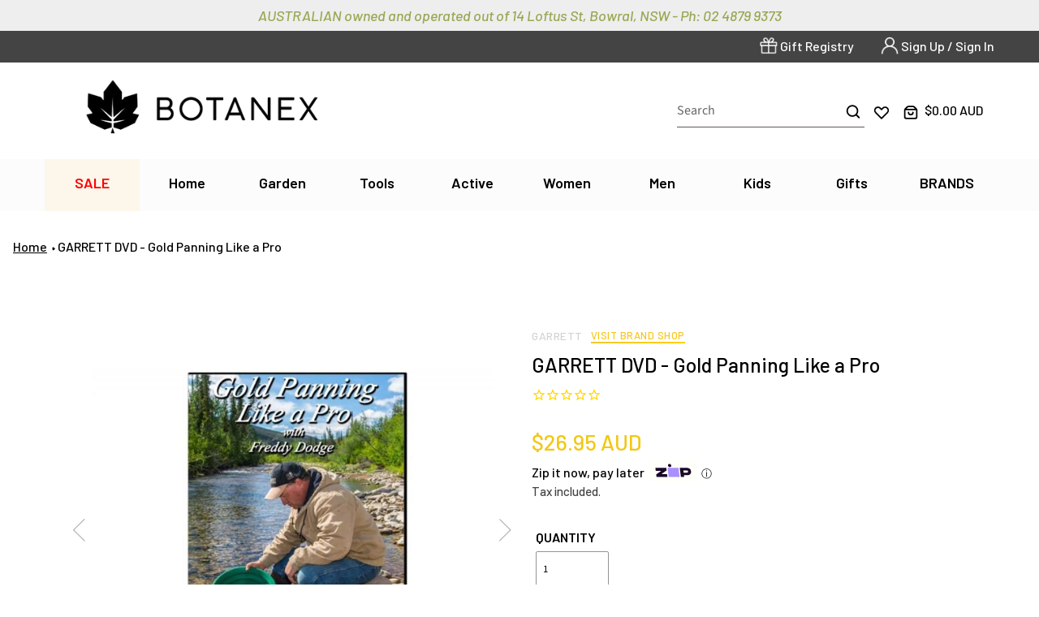

--- FILE ---
content_type: text/html; charset=utf-8
request_url: https://botanex.com.au/products/garrett-dvd-gold-panning-like-a-pro
body_size: 74418
content:
<!doctype html>
<html class="no-js" lang="en">
  <head>
    <meta charset="UTF-8">
    <meta http-equiv="X-UA-Compatible" content="IE=edge,chrome=1">
    <meta name="viewport" content="width=device-width,initial-scale=1">
    <meta name="theme-color" content="#f2c814">
    <link rel="canonical" href="https://botanex.com.au/products/garrett-dvd-gold-panning-like-a-pro"><link rel="shortcut icon" href="//botanex.com.au/cdn/shop/files/favicon_32x32.png?v=1613688221" type="image/png">

<!-- SEO Manager 6.2.0 -->
<meta name='seomanager' content='6.2' />
<title>GARRETT | DVD - Gold Panning Like a Pro</title>
<meta name='description' content='GARRETT | DVD - Gold Panning Like a Pro demonstrates the Fundamentals of Gold Panning with Freddy Dodge, Star of the Hit Show &#39;Gold Rush&#39;... Click To View' />
    <meta name="robots" content="index">
    <meta name="robots" content="follow">
<script type="application/ld+json">
        {
        "@context": "https://schema.org",
         "@id": "https:\/\/botanex.com.au\/products\/garrett-dvd-gold-panning-like-a-pro",
        "@type": "Product","sku": "GMD-1678800","mpn": "GMD-1678800","brand": {
        "@type": "Brand",
         "name": "Garrett"
        },
        "description": "GARRETT | DVD - Gold Panning Like a Pro  GMD-1678800\n \nGarrett Gold Panning Like a Pro with Freddy Dodge DVD\n\n\nDemonstrates the Fundamentals of Gold Panning with Freddy Dodge, Star of the Hit Show 'Gold Rush'\nThis instructional video features Freddy Dodge, a mining expert and one of the stars of the hit TV series ‘Gold Rush.’ Freddy, his brother Derek Dodge, and their family have been prospecting, panning, and building mining equipment for decades. Freddy offers the fundamentals on collecting and classifying material for panning; how to work the lighter materials from the pan without losing any gold; and even how to properly collect fine gold in your phial. Freddy’s brother Derek and his daughter Nikki offer additional demonstrations and tips on how you can become a better gold panner right away.\n*Bonus Content: Gold Panning is Easy (25 min.) Learn an art as old as time but simple enough for anyone to master. Tried and proven methods of both wet and dry gold panning are carefully described and illustrated in the Arizona desert by veteran prospector Virgil Hutto.\nTips and Techniques Demonstrated:\n\nTips on Breaking in a New Gold Pan\nWashing Lighter Sands and Rocks from your Pan\nHow to Collect and Classify Materials for Panning\nGetting Younger People Involving in Gold Panning\nWhere to Start Sampling Materials for Gold Content\nDriving Gold and Heavier Materials Down into the Pan\nCollecting Fine Gold from the Pan with a Guzzler Bottle\n\n\n\n\n \nABOUT GARRETT:\nBegun in Texas, USA in 1964, by Charles Garrett, Garrett Metal Detectors focused on making the best metal detectors and prospecting equipment while selling at a fair and reasonable cost. After 50 years in business, Garrett remains one of the most respected brands in hobby prospecting and security metal detection today.\n  \nGarrett’s world famous Gravity Trap gold pan series has led the industry for 30 years. Garrett’s gold pans feature a 90° riffled design that ensures safe, sure, rapid gold recovery in wet or dry conditions. All Garrett pans are lightweight, green for enhanced gold nugget visibility, and virtually indestructible. Tested and proven worldwide by Charles Garrett (above), and tens of thousands of prospectors including Roy Lagel, Todd Hoffman and Jack Hoffman, Garrett’s gold pans are a must for every recreational and electronic gold seeker.\n   \nGarrett gold pan 90-degree riffle designDon't Lose It!Garrett's exclusive 90 degrees riffled design prevents gold from sloshing out of the pan.\n\"we exclusively use the Garrett gold pan. We trust it. For the amount of gold we go through, we want to make sure we get it all\" - Jack Hoffman\n  \n",
        "url": "https:\/\/botanex.com.au\/products\/garrett-dvd-gold-panning-like-a-pro",
        "name": "GARRETT DVD - Gold Panning Like a Pro","image": "https://botanex.com.au/cdn/shop/products/GARRETT-Gold-Panning-Like-a-pro-with-Freddy-Dodge-DVD-GMD-1678800.jpg?v=1571708807","offers": [{
          "@type": "Offer","availability": "https://schema.org/InStock",
          "priceCurrency": "AUD",
          "price": "26.95",
          "priceValidUntil": "2027-01-25",
          "itemCondition": "https://schema.org/NewCondition",
          "url": "https:\/\/botanex.com.au\/products\/garrett-dvd-gold-panning-like-a-pro\/products\/garrett-dvd-gold-panning-like-a-pro?variant=31392339272",
          "image": "https://botanex.com.au/cdn/shop/products/GARRETT-Gold-Panning-Like-a-pro-with-Freddy-Dodge-DVD-GMD-1678800.jpg?v=1571708807",
          "mpn": "GMD-1678800","sku": "GMD-1678800","gtin12": "786156003095",
          
"seller": {
          "@type": "Organization",
           "name": "Botanex"
          }
          }]}
      </script>
<!-- end: SEO Manager 6.2.0 -->

    <!-- /snippets/social-meta-tags.liquid -->




<meta property="og:site_name" content="Botanex">
<meta property="og:url" content="https://botanex.com.au/products/garrett-dvd-gold-panning-like-a-pro">
<meta property="og:title" content="GARRETT DVD - Gold Panning Like a Pro">
<meta property="og:type" content="product">
<meta property="og:description" content="GARRETT | DVD - Gold Panning Like a Pro demonstrates the Fundamentals of Gold Panning with Freddy Dodge, Star of the Hit Show &#39;Gold Rush&#39;... Click To View">

  <meta property="og:price:amount" content="26.95">
  <meta property="og:price:currency" content="AUD">

<meta property="og:image" content="http://botanex.com.au/cdn/shop/products/GARRETT-Gold-Panning-Like-a-pro-with-Freddy-Dodge-DVD-GMD-1678800_1200x1200.jpg?v=1571708807"><meta property="og:image" content="http://botanex.com.au/cdn/shop/products/GARRETT-Gold-Panning-Like-a-pro-with-Freddy-Dodge-DVD-GMD-1678800_14292c70-f765-4efc-97d1-d5041f6e4de6_1200x1200.jpg?v=1571708807">
<meta property="og:image:secure_url" content="https://botanex.com.au/cdn/shop/products/GARRETT-Gold-Panning-Like-a-pro-with-Freddy-Dodge-DVD-GMD-1678800_1200x1200.jpg?v=1571708807"><meta property="og:image:secure_url" content="https://botanex.com.au/cdn/shop/products/GARRETT-Gold-Panning-Like-a-pro-with-Freddy-Dodge-DVD-GMD-1678800_14292c70-f765-4efc-97d1-d5041f6e4de6_1200x1200.jpg?v=1571708807">


  <meta name="twitter:site" content="@allBotanex?lang=en">

<meta name="twitter:card" content="summary_large_image">
<meta name="twitter:title" content="GARRETT DVD - Gold Panning Like a Pro">
<meta name="twitter:description" content="GARRETT | DVD - Gold Panning Like a Pro demonstrates the Fundamentals of Gold Panning with Freddy Dodge, Star of the Hit Show &#39;Gold Rush&#39;... Click To View">


    <link href="https://fonts.googleapis.com/css?family=Barlow:500,500i,600,600i,700,700i" rel="stylesheet" type="text/css" media="all" />
    <link href="//botanex.com.au/cdn/shop/t/43/assets/theme.scss.css?v=4078575020089445751762906649" rel="stylesheet" type="text/css" media="all" />
    <link href="//botanex.com.au/cdn/shop/t/43/assets/site.scss.css?v=31866587993788485691767847913" rel="stylesheet" type="text/css" media="all" />
    

    <script>
      var theme = {
        strings: {
          addToCart: "Add to cart",
          soldOut: "Sold out",
          unavailable: "Unavailable",
          regularPrice: "Regular price",
          sale: "Sale",
          showMore: "Show More",
          showLess: "Show Less",
          addressError: "Error looking up that address",
          addressNoResults: "No results for that address",
          addressQueryLimit: "You have exceeded the Google API usage limit. Consider upgrading to a \u003ca href=\"https:\/\/developers.google.com\/maps\/premium\/usage-limits\"\u003ePremium Plan\u003c\/a\u003e.",
          authError: "There was a problem authenticating your Google Maps account.",
          newWindow: "Opens in a new window.",
          external: "Opens external website.",
          newWindowExternal: "Opens external website in a new window."
        },
        moneyFormat: "\u003cspan class=money\u003e${{amount}}\u003c\/span\u003e"
      }

      document.documentElement.className = document.documentElement.className.replace('no-js', 'js');
    </script><script src="https://ajax.googleapis.com/ajax/libs/jquery/3.3.1/jquery.min.js?123"></script>
    <script src="//botanex.com.au/cdn/shop/t/43/assets/lazysizes.js?v=68441465964607740661754518059" async="async"></script>
    <script src="//botanex.com.au/cdn/shop/t/43/assets/vendor.js?v=140145615836844281311754518059" defer="defer"></script>
    <script src="//botanex.com.au/cdn/shop/t/43/assets/theme.js?v=143005989311264925931768433509" defer="defer"></script>
    <script src="//botanex.com.au/cdn/shop/t/43/assets/site.js?v=173231904350269267881767673183" defer="defer"></script>
    


    <!-- "snippets/buddha-megamenu-before.liquid" was not rendered, the associated app was uninstalled -->
    <!-- "snippets/buddha-megamenu.liquid" was not rendered, the associated app was uninstalled -->


    <!-- Start content_for_header -->
    <script>window.performance && window.performance.mark && window.performance.mark('shopify.content_for_header.start');</script><meta name="google-site-verification" content="DYYDGu2SLJ4GZXI5jH_DSVuC1UDZU4d2le-DGoXI5mo">
<meta name="facebook-domain-verification" content="51cvov1d4u9shazgngtnc6eifg8nwk">
<meta id="shopify-digital-wallet" name="shopify-digital-wallet" content="/3785489/digital_wallets/dialog">
<meta name="shopify-checkout-api-token" content="af00097b422b4ad6cb7a6a0104ea4698">
<meta id="in-context-paypal-metadata" data-shop-id="3785489" data-venmo-supported="false" data-environment="production" data-locale="en_US" data-paypal-v4="true" data-currency="AUD">
<link rel="alternate" type="application/json+oembed" href="https://botanex.com.au/products/garrett-dvd-gold-panning-like-a-pro.oembed">
<script async="async" src="/checkouts/internal/preloads.js?locale=en-AU"></script>
<link rel="preconnect" href="https://shop.app" crossorigin="anonymous">
<script async="async" src="https://shop.app/checkouts/internal/preloads.js?locale=en-AU&shop_id=3785489" crossorigin="anonymous"></script>
<script id="apple-pay-shop-capabilities" type="application/json">{"shopId":3785489,"countryCode":"AU","currencyCode":"AUD","merchantCapabilities":["supports3DS"],"merchantId":"gid:\/\/shopify\/Shop\/3785489","merchantName":"Botanex","requiredBillingContactFields":["postalAddress","email","phone"],"requiredShippingContactFields":["postalAddress","email","phone"],"shippingType":"shipping","supportedNetworks":["visa","masterCard","amex","jcb"],"total":{"type":"pending","label":"Botanex","amount":"1.00"},"shopifyPaymentsEnabled":true,"supportsSubscriptions":true}</script>
<script id="shopify-features" type="application/json">{"accessToken":"af00097b422b4ad6cb7a6a0104ea4698","betas":["rich-media-storefront-analytics"],"domain":"botanex.com.au","predictiveSearch":true,"shopId":3785489,"locale":"en"}</script>
<script>var Shopify = Shopify || {};
Shopify.shop = "yves-lorispi.myshopify.com";
Shopify.locale = "en";
Shopify.currency = {"active":"AUD","rate":"1.0"};
Shopify.country = "AU";
Shopify.theme = {"name":"Analytics Cleanup","id":153154486530,"schema_name":"Botanex","schema_version":"1.0.0","theme_store_id":null,"role":"main"};
Shopify.theme.handle = "null";
Shopify.theme.style = {"id":null,"handle":null};
Shopify.cdnHost = "botanex.com.au/cdn";
Shopify.routes = Shopify.routes || {};
Shopify.routes.root = "/";</script>
<script type="module">!function(o){(o.Shopify=o.Shopify||{}).modules=!0}(window);</script>
<script>!function(o){function n(){var o=[];function n(){o.push(Array.prototype.slice.apply(arguments))}return n.q=o,n}var t=o.Shopify=o.Shopify||{};t.loadFeatures=n(),t.autoloadFeatures=n()}(window);</script>
<script>
  window.ShopifyPay = window.ShopifyPay || {};
  window.ShopifyPay.apiHost = "shop.app\/pay";
  window.ShopifyPay.redirectState = null;
</script>
<script id="shop-js-analytics" type="application/json">{"pageType":"product"}</script>
<script defer="defer" async type="module" src="//botanex.com.au/cdn/shopifycloud/shop-js/modules/v2/client.init-shop-cart-sync_BT-GjEfc.en.esm.js"></script>
<script defer="defer" async type="module" src="//botanex.com.au/cdn/shopifycloud/shop-js/modules/v2/chunk.common_D58fp_Oc.esm.js"></script>
<script defer="defer" async type="module" src="//botanex.com.au/cdn/shopifycloud/shop-js/modules/v2/chunk.modal_xMitdFEc.esm.js"></script>
<script type="module">
  await import("//botanex.com.au/cdn/shopifycloud/shop-js/modules/v2/client.init-shop-cart-sync_BT-GjEfc.en.esm.js");
await import("//botanex.com.au/cdn/shopifycloud/shop-js/modules/v2/chunk.common_D58fp_Oc.esm.js");
await import("//botanex.com.au/cdn/shopifycloud/shop-js/modules/v2/chunk.modal_xMitdFEc.esm.js");

  window.Shopify.SignInWithShop?.initShopCartSync?.({"fedCMEnabled":true,"windoidEnabled":true});

</script>
<script>
  window.Shopify = window.Shopify || {};
  if (!window.Shopify.featureAssets) window.Shopify.featureAssets = {};
  window.Shopify.featureAssets['shop-js'] = {"shop-cart-sync":["modules/v2/client.shop-cart-sync_DZOKe7Ll.en.esm.js","modules/v2/chunk.common_D58fp_Oc.esm.js","modules/v2/chunk.modal_xMitdFEc.esm.js"],"init-fed-cm":["modules/v2/client.init-fed-cm_B6oLuCjv.en.esm.js","modules/v2/chunk.common_D58fp_Oc.esm.js","modules/v2/chunk.modal_xMitdFEc.esm.js"],"shop-cash-offers":["modules/v2/client.shop-cash-offers_D2sdYoxE.en.esm.js","modules/v2/chunk.common_D58fp_Oc.esm.js","modules/v2/chunk.modal_xMitdFEc.esm.js"],"shop-login-button":["modules/v2/client.shop-login-button_QeVjl5Y3.en.esm.js","modules/v2/chunk.common_D58fp_Oc.esm.js","modules/v2/chunk.modal_xMitdFEc.esm.js"],"pay-button":["modules/v2/client.pay-button_DXTOsIq6.en.esm.js","modules/v2/chunk.common_D58fp_Oc.esm.js","modules/v2/chunk.modal_xMitdFEc.esm.js"],"shop-button":["modules/v2/client.shop-button_DQZHx9pm.en.esm.js","modules/v2/chunk.common_D58fp_Oc.esm.js","modules/v2/chunk.modal_xMitdFEc.esm.js"],"avatar":["modules/v2/client.avatar_BTnouDA3.en.esm.js"],"init-windoid":["modules/v2/client.init-windoid_CR1B-cfM.en.esm.js","modules/v2/chunk.common_D58fp_Oc.esm.js","modules/v2/chunk.modal_xMitdFEc.esm.js"],"init-shop-for-new-customer-accounts":["modules/v2/client.init-shop-for-new-customer-accounts_C_vY_xzh.en.esm.js","modules/v2/client.shop-login-button_QeVjl5Y3.en.esm.js","modules/v2/chunk.common_D58fp_Oc.esm.js","modules/v2/chunk.modal_xMitdFEc.esm.js"],"init-shop-email-lookup-coordinator":["modules/v2/client.init-shop-email-lookup-coordinator_BI7n9ZSv.en.esm.js","modules/v2/chunk.common_D58fp_Oc.esm.js","modules/v2/chunk.modal_xMitdFEc.esm.js"],"init-shop-cart-sync":["modules/v2/client.init-shop-cart-sync_BT-GjEfc.en.esm.js","modules/v2/chunk.common_D58fp_Oc.esm.js","modules/v2/chunk.modal_xMitdFEc.esm.js"],"shop-toast-manager":["modules/v2/client.shop-toast-manager_DiYdP3xc.en.esm.js","modules/v2/chunk.common_D58fp_Oc.esm.js","modules/v2/chunk.modal_xMitdFEc.esm.js"],"init-customer-accounts":["modules/v2/client.init-customer-accounts_D9ZNqS-Q.en.esm.js","modules/v2/client.shop-login-button_QeVjl5Y3.en.esm.js","modules/v2/chunk.common_D58fp_Oc.esm.js","modules/v2/chunk.modal_xMitdFEc.esm.js"],"init-customer-accounts-sign-up":["modules/v2/client.init-customer-accounts-sign-up_iGw4briv.en.esm.js","modules/v2/client.shop-login-button_QeVjl5Y3.en.esm.js","modules/v2/chunk.common_D58fp_Oc.esm.js","modules/v2/chunk.modal_xMitdFEc.esm.js"],"shop-follow-button":["modules/v2/client.shop-follow-button_CqMgW2wH.en.esm.js","modules/v2/chunk.common_D58fp_Oc.esm.js","modules/v2/chunk.modal_xMitdFEc.esm.js"],"checkout-modal":["modules/v2/client.checkout-modal_xHeaAweL.en.esm.js","modules/v2/chunk.common_D58fp_Oc.esm.js","modules/v2/chunk.modal_xMitdFEc.esm.js"],"shop-login":["modules/v2/client.shop-login_D91U-Q7h.en.esm.js","modules/v2/chunk.common_D58fp_Oc.esm.js","modules/v2/chunk.modal_xMitdFEc.esm.js"],"lead-capture":["modules/v2/client.lead-capture_BJmE1dJe.en.esm.js","modules/v2/chunk.common_D58fp_Oc.esm.js","modules/v2/chunk.modal_xMitdFEc.esm.js"],"payment-terms":["modules/v2/client.payment-terms_Ci9AEqFq.en.esm.js","modules/v2/chunk.common_D58fp_Oc.esm.js","modules/v2/chunk.modal_xMitdFEc.esm.js"]};
</script>
<script>(function() {
  var isLoaded = false;
  function asyncLoad() {
    if (isLoaded) return;
    isLoaded = true;
    var urls = ["https:\/\/cdn-stamped-io.azureedge.net\/files\/shopify.v2.min.js?shop=yves-lorispi.myshopify.com","https:\/\/cdn1.stamped.io\/files\/shopify.v2.min.js?shop=yves-lorispi.myshopify.com","https:\/\/wishlisthero-assets.revampco.com\/store-front\/bundle2.js?shop=yves-lorispi.myshopify.com","https:\/\/cdn.hextom.com\/js\/freeshippingbar.js?shop=yves-lorispi.myshopify.com","https:\/\/wishlisthero-assets.revampco.com\/store-front\/bundle2.js?shop=yves-lorispi.myshopify.com","https:\/\/wishlisthero-assets.revampco.com\/store-front\/bundle2.js?shop=yves-lorispi.myshopify.com"];
    for (var i = 0; i < urls.length; i++) {
      var s = document.createElement('script');
      s.type = 'text/javascript';
      s.async = true;
      s.src = urls[i];
      var x = document.getElementsByTagName('script')[0];
      x.parentNode.insertBefore(s, x);
    }
  };
  if(window.attachEvent) {
    window.attachEvent('onload', asyncLoad);
  } else {
    window.addEventListener('load', asyncLoad, false);
  }
})();</script>
<script id="__st">var __st={"a":3785489,"offset":39600,"reqid":"f55349c1-6ee4-48bd-a5cf-7839fc11ddb2-1769266299","pageurl":"botanex.com.au\/products\/garrett-dvd-gold-panning-like-a-pro","u":"fdf3e4958ff9","p":"product","rtyp":"product","rid":8846595272};</script>
<script>window.ShopifyPaypalV4VisibilityTracking = true;</script>
<script id="captcha-bootstrap">!function(){'use strict';const t='contact',e='account',n='new_comment',o=[[t,t],['blogs',n],['comments',n],[t,'customer']],c=[[e,'customer_login'],[e,'guest_login'],[e,'recover_customer_password'],[e,'create_customer']],r=t=>t.map((([t,e])=>`form[action*='/${t}']:not([data-nocaptcha='true']) input[name='form_type'][value='${e}']`)).join(','),a=t=>()=>t?[...document.querySelectorAll(t)].map((t=>t.form)):[];function s(){const t=[...o],e=r(t);return a(e)}const i='password',u='form_key',d=['recaptcha-v3-token','g-recaptcha-response','h-captcha-response',i],f=()=>{try{return window.sessionStorage}catch{return}},m='__shopify_v',_=t=>t.elements[u];function p(t,e,n=!1){try{const o=window.sessionStorage,c=JSON.parse(o.getItem(e)),{data:r}=function(t){const{data:e,action:n}=t;return t[m]||n?{data:e,action:n}:{data:t,action:n}}(c);for(const[e,n]of Object.entries(r))t.elements[e]&&(t.elements[e].value=n);n&&o.removeItem(e)}catch(o){console.error('form repopulation failed',{error:o})}}const l='form_type',E='cptcha';function T(t){t.dataset[E]=!0}const w=window,h=w.document,L='Shopify',v='ce_forms',y='captcha';let A=!1;((t,e)=>{const n=(g='f06e6c50-85a8-45c8-87d0-21a2b65856fe',I='https://cdn.shopify.com/shopifycloud/storefront-forms-hcaptcha/ce_storefront_forms_captcha_hcaptcha.v1.5.2.iife.js',D={infoText:'Protected by hCaptcha',privacyText:'Privacy',termsText:'Terms'},(t,e,n)=>{const o=w[L][v],c=o.bindForm;if(c)return c(t,g,e,D).then(n);var r;o.q.push([[t,g,e,D],n]),r=I,A||(h.body.append(Object.assign(h.createElement('script'),{id:'captcha-provider',async:!0,src:r})),A=!0)});var g,I,D;w[L]=w[L]||{},w[L][v]=w[L][v]||{},w[L][v].q=[],w[L][y]=w[L][y]||{},w[L][y].protect=function(t,e){n(t,void 0,e),T(t)},Object.freeze(w[L][y]),function(t,e,n,w,h,L){const[v,y,A,g]=function(t,e,n){const i=e?o:[],u=t?c:[],d=[...i,...u],f=r(d),m=r(i),_=r(d.filter((([t,e])=>n.includes(e))));return[a(f),a(m),a(_),s()]}(w,h,L),I=t=>{const e=t.target;return e instanceof HTMLFormElement?e:e&&e.form},D=t=>v().includes(t);t.addEventListener('submit',(t=>{const e=I(t);if(!e)return;const n=D(e)&&!e.dataset.hcaptchaBound&&!e.dataset.recaptchaBound,o=_(e),c=g().includes(e)&&(!o||!o.value);(n||c)&&t.preventDefault(),c&&!n&&(function(t){try{if(!f())return;!function(t){const e=f();if(!e)return;const n=_(t);if(!n)return;const o=n.value;o&&e.removeItem(o)}(t);const e=Array.from(Array(32),(()=>Math.random().toString(36)[2])).join('');!function(t,e){_(t)||t.append(Object.assign(document.createElement('input'),{type:'hidden',name:u})),t.elements[u].value=e}(t,e),function(t,e){const n=f();if(!n)return;const o=[...t.querySelectorAll(`input[type='${i}']`)].map((({name:t})=>t)),c=[...d,...o],r={};for(const[a,s]of new FormData(t).entries())c.includes(a)||(r[a]=s);n.setItem(e,JSON.stringify({[m]:1,action:t.action,data:r}))}(t,e)}catch(e){console.error('failed to persist form',e)}}(e),e.submit())}));const S=(t,e)=>{t&&!t.dataset[E]&&(n(t,e.some((e=>e===t))),T(t))};for(const o of['focusin','change'])t.addEventListener(o,(t=>{const e=I(t);D(e)&&S(e,y())}));const B=e.get('form_key'),M=e.get(l),P=B&&M;t.addEventListener('DOMContentLoaded',(()=>{const t=y();if(P)for(const e of t)e.elements[l].value===M&&p(e,B);[...new Set([...A(),...v().filter((t=>'true'===t.dataset.shopifyCaptcha))])].forEach((e=>S(e,t)))}))}(h,new URLSearchParams(w.location.search),n,t,e,['guest_login'])})(!0,!0)}();</script>
<script integrity="sha256-4kQ18oKyAcykRKYeNunJcIwy7WH5gtpwJnB7kiuLZ1E=" data-source-attribution="shopify.loadfeatures" defer="defer" src="//botanex.com.au/cdn/shopifycloud/storefront/assets/storefront/load_feature-a0a9edcb.js" crossorigin="anonymous"></script>
<script crossorigin="anonymous" defer="defer" src="//botanex.com.au/cdn/shopifycloud/storefront/assets/shopify_pay/storefront-65b4c6d7.js?v=20250812"></script>
<script data-source-attribution="shopify.dynamic_checkout.dynamic.init">var Shopify=Shopify||{};Shopify.PaymentButton=Shopify.PaymentButton||{isStorefrontPortableWallets:!0,init:function(){window.Shopify.PaymentButton.init=function(){};var t=document.createElement("script");t.src="https://botanex.com.au/cdn/shopifycloud/portable-wallets/latest/portable-wallets.en.js",t.type="module",document.head.appendChild(t)}};
</script>
<script data-source-attribution="shopify.dynamic_checkout.buyer_consent">
  function portableWalletsHideBuyerConsent(e){var t=document.getElementById("shopify-buyer-consent"),n=document.getElementById("shopify-subscription-policy-button");t&&n&&(t.classList.add("hidden"),t.setAttribute("aria-hidden","true"),n.removeEventListener("click",e))}function portableWalletsShowBuyerConsent(e){var t=document.getElementById("shopify-buyer-consent"),n=document.getElementById("shopify-subscription-policy-button");t&&n&&(t.classList.remove("hidden"),t.removeAttribute("aria-hidden"),n.addEventListener("click",e))}window.Shopify?.PaymentButton&&(window.Shopify.PaymentButton.hideBuyerConsent=portableWalletsHideBuyerConsent,window.Shopify.PaymentButton.showBuyerConsent=portableWalletsShowBuyerConsent);
</script>
<script>
  function portableWalletsCleanup(e){e&&e.src&&console.error("Failed to load portable wallets script "+e.src);var t=document.querySelectorAll("shopify-accelerated-checkout .shopify-payment-button__skeleton, shopify-accelerated-checkout-cart .wallet-cart-button__skeleton"),e=document.getElementById("shopify-buyer-consent");for(let e=0;e<t.length;e++)t[e].remove();e&&e.remove()}function portableWalletsNotLoadedAsModule(e){e instanceof ErrorEvent&&"string"==typeof e.message&&e.message.includes("import.meta")&&"string"==typeof e.filename&&e.filename.includes("portable-wallets")&&(window.removeEventListener("error",portableWalletsNotLoadedAsModule),window.Shopify.PaymentButton.failedToLoad=e,"loading"===document.readyState?document.addEventListener("DOMContentLoaded",window.Shopify.PaymentButton.init):window.Shopify.PaymentButton.init())}window.addEventListener("error",portableWalletsNotLoadedAsModule);
</script>

<script type="module" src="https://botanex.com.au/cdn/shopifycloud/portable-wallets/latest/portable-wallets.en.js" onError="portableWalletsCleanup(this)" crossorigin="anonymous"></script>
<script nomodule>
  document.addEventListener("DOMContentLoaded", portableWalletsCleanup);
</script>

<link id="shopify-accelerated-checkout-styles" rel="stylesheet" media="screen" href="https://botanex.com.au/cdn/shopifycloud/portable-wallets/latest/accelerated-checkout-backwards-compat.css" crossorigin="anonymous">
<style id="shopify-accelerated-checkout-cart">
        #shopify-buyer-consent {
  margin-top: 1em;
  display: inline-block;
  width: 100%;
}

#shopify-buyer-consent.hidden {
  display: none;
}

#shopify-subscription-policy-button {
  background: none;
  border: none;
  padding: 0;
  text-decoration: underline;
  font-size: inherit;
  cursor: pointer;
}

#shopify-subscription-policy-button::before {
  box-shadow: none;
}

      </style>

<script>window.performance && window.performance.mark && window.performance.mark('shopify.content_for_header.end');</script>

    <!-- End content_for_header -->

    <div id="shopify-section-filter-menu-settings" class="shopify-section">




</div>
<script>window.BOLD = window.BOLD || {};
    window.BOLD.common = window.BOLD.common || {};
    window.BOLD.common.Shopify = window.BOLD.common.Shopify || {};
    window.BOLD.common.Shopify.shop = {
      domain: 'botanex.com.au',
      permanent_domain: 'yves-lorispi.myshopify.com',
      url: 'https://botanex.com.au',
      secure_url: 'https://botanex.com.au',
      money_format: "\u003cspan class=money\u003e${{amount}}\u003c\/span\u003e",
      currency: "AUD"
    };
    window.BOLD.common.Shopify.customer = {
      id: null,
      tags: null,
    };
    window.BOLD.common.Shopify.cart = {"note":null,"attributes":{},"original_total_price":0,"total_price":0,"total_discount":0,"total_weight":0.0,"item_count":0,"items":[],"requires_shipping":false,"currency":"AUD","items_subtotal_price":0,"cart_level_discount_applications":[],"checkout_charge_amount":0};
    window.BOLD.common.template = 'product';window.BOLD.common.Shopify.formatMoney = function(money, format) {
        function n(t, e) {
            return "undefined" == typeof t ? e : t
        }
        function r(t, e, r, i) {
            if (e = n(e, 2),
                r = n(r, ","),
                i = n(i, "."),
            isNaN(t) || null == t)
                return 0;
            t = (t / 100).toFixed(e);
            var o = t.split(".")
                , a = o[0].replace(/(\d)(?=(\d\d\d)+(?!\d))/g, "$1" + r)
                , s = o[1] ? i + o[1] : "";
            return a + s
        }
        "string" == typeof money && (money = money.replace(".", ""));
        var i = ""
            , o = /\{\{\s*(\w+)\s*\}\}/
            , a = format || window.BOLD.common.Shopify.shop.money_format || window.Shopify.money_format || "$ {{ amount }}";
        switch (a.match(o)[1]) {
            case "amount":
                i = r(money, 2, ",", ".");
                break;
            case "amount_no_decimals":
                i = r(money, 0, ",", ".");
                break;
            case "amount_with_comma_separator":
                i = r(money, 2, ".", ",");
                break;
            case "amount_no_decimals_with_comma_separator":
                i = r(money, 0, ".", ",");
                break;
            case "amount_with_space_separator":
                i = r(money, 2, " ", ",");
                break;
            case "amount_no_decimals_with_space_separator":
                i = r(money, 0, " ", ",");
                break;
            case "amount_with_apostrophe_separator":
                i = r(money, 2, "'", ".");
                break;
        }
        return a.replace(o, i);
    };
    window.BOLD.common.Shopify.saveProduct = function (handle, product) {
      if (typeof handle === 'string' && typeof window.BOLD.common.Shopify.products[handle] === 'undefined') {
        if (typeof product === 'number') {
          window.BOLD.common.Shopify.handles[product] = handle;
          product = { id: product };
        }
        window.BOLD.common.Shopify.products[handle] = product;
      }
    };
    window.BOLD.common.Shopify.saveVariant = function (variant_id, variant) {
      if (typeof variant_id === 'number' && typeof window.BOLD.common.Shopify.variants[variant_id] === 'undefined') {
        window.BOLD.common.Shopify.variants[variant_id] = variant;
      }
    };window.BOLD.common.Shopify.products = window.BOLD.common.Shopify.products || {};
    window.BOLD.common.Shopify.variants = window.BOLD.common.Shopify.variants || {};
    window.BOLD.common.Shopify.handles = window.BOLD.common.Shopify.handles || {};window.BOLD.common.Shopify.handle = "garrett-dvd-gold-panning-like-a-pro"
window.BOLD.common.Shopify.saveProduct("garrett-dvd-gold-panning-like-a-pro", 8846595272);window.BOLD.common.Shopify.saveVariant(31392339272, { product_id: 8846595272, product_handle: "garrett-dvd-gold-panning-like-a-pro", price: 2695, group_id: '', csp_metafield: {}});window.BOLD.apps_installed = {} || {};window.BOLD.common.Shopify.metafields = window.BOLD.common.Shopify.metafields || {};window.BOLD.common.Shopify.metafields["bold_rp"] = {};window.BOLD.common.Shopify.metafields["bold_csp_defaults"] = {};</script>
    



    

    <style> @media (max-width: 767px) { body:has(.salepify-fg-advanced--show) { overflow: auto !important; } } </style>

<!-- BEGIN app block: shopify://apps/microsoft-clarity/blocks/brandAgents_js/31c3d126-8116-4b4a-8ba1-baeda7c4aeea -->





<!-- END app block --><!-- BEGIN app block: shopify://apps/wishlist-hero/blocks/app-embed/a9a5079b-59e8-47cb-b659-ecf1c60b9b72 -->


  <script type="application/json" id="WH-ProductJson-product-template">
    {"id":8846595272,"title":"GARRETT DVD - Gold Panning Like a Pro","handle":"garrett-dvd-gold-panning-like-a-pro","description":"\u003ch3\u003eGARRETT | DVD - Gold Panning Like a Pro  GMD-1678800\u003c\/h3\u003e\n\u003cp\u003e \u003c\/p\u003e\n\u003ch3\u003eGarrett Gold Panning Like a Pro with Freddy Dodge DVD\u003c\/h3\u003e\n\u003cul\u003e\n\u003cli\u003e\n\u003cp\u003e\u003cspan\u003eDemonstrates the Fundamentals of Gold Panning with Freddy Dodge, Star of the Hit Show 'Gold Rush'\u003c\/span\u003e\u003c\/p\u003e\n\u003cp\u003eThis instructional video features Freddy Dodge, a mining expert and one of the stars of the hit TV series ‘Gold Rush.’ Freddy, his brother Derek Dodge, and their family have been prospecting, panning, and building mining equipment for decades. Freddy offers the fundamentals on collecting and classifying material for panning; how to work the lighter materials from the pan without losing any gold; and even how to properly collect fine gold in your phial. Freddy’s brother Derek and his daughter Nikki offer additional demonstrations and tips on how you can become a better gold panner right away.\u003c\/p\u003e\n\u003cp\u003e\u003cspan\u003e*Bonus Content:\u003c\/span\u003e Gold Panning is Easy (25 min.) Learn an art as old as time but simple enough for anyone to master. Tried and proven methods of both wet and dry gold panning are carefully described and illustrated in the Arizona desert by veteran prospector Virgil Hutto.\u003c\/p\u003e\n\u003cp\u003e\u003cstrong\u003e\u003cspan class=\"kellyco-ptitle\"\u003eTips and Techniques Demonstrated:\u003c\/span\u003e\u003c\/strong\u003e\u003c\/p\u003e\n\u003cul class=\"kellyco-ul li\"\u003e\n\u003cli\u003eTips on Breaking in a New Gold Pan\u003c\/li\u003e\n\u003cli\u003eWashing Lighter Sands and Rocks from your Pan\u003c\/li\u003e\n\u003cli\u003eHow to Collect and Classify Materials for Panning\u003c\/li\u003e\n\u003cli\u003eGetting Younger People Involving in Gold Panning\u003c\/li\u003e\n\u003cli\u003eWhere to Start Sampling Materials for Gold Content\u003c\/li\u003e\n\u003cli\u003eDriving Gold and Heavier Materials Down into the Pan\u003c\/li\u003e\n\u003cli\u003eCollecting Fine Gold from the Pan with a Guzzler Bottle\u003c\/li\u003e\n\u003c\/ul\u003e\n\u003c\/li\u003e\n\u003c\/ul\u003e\n\u003cul\u003e\u003c\/ul\u003e\n\u003cp\u003e \u003c\/p\u003e\n\u003cp\u003e\u003cem\u003eABOUT GARRETT:\u003c\/em\u003e\u003c\/p\u003e\n\u003cp\u003e\u003cem\u003eBegun in Texas, USA in 1964, by Charles Garrett, Garrett Metal Detectors focused on making the best metal detectors and prospecting equipment while selling at a fair and reasonable cost. After 50 years in business, Garrett remains one of the most respected brands in hobby prospecting and security metal detection today.\u003c\/em\u003e\u003c\/p\u003e\n\u003cp\u003e\u003cem\u003e \u003cimg src=\"https:\/\/cdn.shopify.com\/s\/files\/1\/0378\/5489\/files\/gold_pans_charles_large.jpg?v=1487807359\" alt=\"\"\u003e \u003cimg src=\"https:\/\/cdn.shopify.com\/s\/files\/1\/0378\/5489\/files\/gold_pan_dry_panning_sm_large.jpg?v=1487807311\" alt=\"\" width=\"98\" height=\"149\"\u003e\u003c\/em\u003e\u003c\/p\u003e\n\u003cp\u003e\u003cem\u003eGarrett’s world famous Gravity Trap gold pan series has led the industry for 30 years. Garrett’s gold pans feature a 90° riffled design that ensures safe, sure, rapid gold recovery in wet or dry conditions. All Garrett pans are lightweight, green for enhanced gold nugget visibility, and virtually indestructible. Tested and proven worldwide by Charles Garrett (above), and tens of thousands of prospectors including Roy Lagel, Todd Hoffman and Jack Hoffman, Garrett’s gold pans are a must for every recreational and electronic gold seeker.\u003c\/em\u003e\u003c\/p\u003e\n\u003cp\u003e\u003cem\u003e  \u003cimg src=\"https:\/\/cdn.shopify.com\/s\/files\/1\/0378\/5489\/files\/gold_pans_dont_lose_it_large.jpg?v=1487807392\" alt=\"\"\u003e \u003c\/em\u003e\u003c\/p\u003e\n\u003cp\u003e\u003cstrong\u003e\u003cem\u003eGarrett gold pan 90-degree riffle design\u003cbr\u003eDon't Lose It!\u003cbr\u003eGarrett's exclusive 90 degrees riffled design prevents gold from sloshing out of the pan.\u003c\/em\u003e\u003c\/strong\u003e\u003c\/p\u003e\n\u003cp\u003e\u003cem\u003e\"we exclusively use the Garrett gold pan. We trust it. For the amount of gold we go through, we want to make sure we get it all\" - Jack Hoffman\u003c\/em\u003e\u003c\/p\u003e\n\u003cp\u003e\u003cimg src=\"https:\/\/cdn.shopify.com\/s\/files\/1\/0378\/5489\/files\/Todd-Hoffman-Garrett_large.jpg?v=1487808225\" alt=\"\"\u003e  \u003cimg src=\"https:\/\/cdn.shopify.com\/s\/files\/1\/0378\/5489\/files\/Jack-Hoffman-Garrett_large.jpg?v=1487808219\" alt=\"\" width=\"154\" height=\"160\"\u003e\u003c\/p\u003e\n\u003cp\u003e\u003cimg src=\"https:\/\/cdn.shopify.com\/s\/files\/1\/0378\/5489\/files\/usa_compact.jpg?v=1487810664\" alt=\"\"\u003e\u003c\/p\u003e","published_at":"2017-02-23T11:50:00+11:00","created_at":"2017-03-02T13:19:29+11:00","vendor":"Garrett","type":"Book","tags":["25-50","book","garrett"],"price":2695,"price_min":2695,"price_max":2695,"available":true,"price_varies":false,"compare_at_price":0,"compare_at_price_min":0,"compare_at_price_max":0,"compare_at_price_varies":false,"variants":[{"id":31392339272,"title":"Default Title","option1":"Default Title","option2":null,"option3":null,"sku":"GMD-1678800","requires_shipping":true,"taxable":true,"featured_image":null,"available":true,"name":"GARRETT DVD - Gold Panning Like a Pro","public_title":null,"options":["Default Title"],"price":2695,"weight":0,"compare_at_price":0,"inventory_quantity":17,"inventory_management":"shopify","inventory_policy":"deny","barcode":"786156003095","requires_selling_plan":false,"selling_plan_allocations":[]}],"images":["\/\/botanex.com.au\/cdn\/shop\/products\/GARRETT-Gold-Panning-Like-a-pro-with-Freddy-Dodge-DVD-GMD-1678800.jpg?v=1571708807","\/\/botanex.com.au\/cdn\/shop\/products\/GARRETT-Gold-Panning-Like-a-pro-with-Freddy-Dodge-DVD-GMD-1678800_14292c70-f765-4efc-97d1-d5041f6e4de6.jpg?v=1571708807"],"featured_image":"\/\/botanex.com.au\/cdn\/shop\/products\/GARRETT-Gold-Panning-Like-a-pro-with-Freddy-Dodge-DVD-GMD-1678800.jpg?v=1571708807","options":["Title"],"media":[{"alt":"GARRETT | DVD - Gold Panning Like a Pro  GMD-1678800","id":135817396247,"position":1,"preview_image":{"aspect_ratio":1.0,"height":600,"width":600,"src":"\/\/botanex.com.au\/cdn\/shop\/products\/GARRETT-Gold-Panning-Like-a-pro-with-Freddy-Dodge-DVD-GMD-1678800.jpg?v=1571708807"},"aspect_ratio":1.0,"height":600,"media_type":"image","src":"\/\/botanex.com.au\/cdn\/shop\/products\/GARRETT-Gold-Panning-Like-a-pro-with-Freddy-Dodge-DVD-GMD-1678800.jpg?v=1571708807","width":600},{"alt":null,"id":135817429015,"position":2,"preview_image":{"aspect_ratio":1.0,"height":600,"width":600,"src":"\/\/botanex.com.au\/cdn\/shop\/products\/GARRETT-Gold-Panning-Like-a-pro-with-Freddy-Dodge-DVD-GMD-1678800_14292c70-f765-4efc-97d1-d5041f6e4de6.jpg?v=1571708807"},"aspect_ratio":1.0,"height":600,"media_type":"image","src":"\/\/botanex.com.au\/cdn\/shop\/products\/GARRETT-Gold-Panning-Like-a-pro-with-Freddy-Dodge-DVD-GMD-1678800_14292c70-f765-4efc-97d1-d5041f6e4de6.jpg?v=1571708807","width":600}],"requires_selling_plan":false,"selling_plan_groups":[],"content":"\u003ch3\u003eGARRETT | DVD - Gold Panning Like a Pro  GMD-1678800\u003c\/h3\u003e\n\u003cp\u003e \u003c\/p\u003e\n\u003ch3\u003eGarrett Gold Panning Like a Pro with Freddy Dodge DVD\u003c\/h3\u003e\n\u003cul\u003e\n\u003cli\u003e\n\u003cp\u003e\u003cspan\u003eDemonstrates the Fundamentals of Gold Panning with Freddy Dodge, Star of the Hit Show 'Gold Rush'\u003c\/span\u003e\u003c\/p\u003e\n\u003cp\u003eThis instructional video features Freddy Dodge, a mining expert and one of the stars of the hit TV series ‘Gold Rush.’ Freddy, his brother Derek Dodge, and their family have been prospecting, panning, and building mining equipment for decades. Freddy offers the fundamentals on collecting and classifying material for panning; how to work the lighter materials from the pan without losing any gold; and even how to properly collect fine gold in your phial. Freddy’s brother Derek and his daughter Nikki offer additional demonstrations and tips on how you can become a better gold panner right away.\u003c\/p\u003e\n\u003cp\u003e\u003cspan\u003e*Bonus Content:\u003c\/span\u003e Gold Panning is Easy (25 min.) Learn an art as old as time but simple enough for anyone to master. Tried and proven methods of both wet and dry gold panning are carefully described and illustrated in the Arizona desert by veteran prospector Virgil Hutto.\u003c\/p\u003e\n\u003cp\u003e\u003cstrong\u003e\u003cspan class=\"kellyco-ptitle\"\u003eTips and Techniques Demonstrated:\u003c\/span\u003e\u003c\/strong\u003e\u003c\/p\u003e\n\u003cul class=\"kellyco-ul li\"\u003e\n\u003cli\u003eTips on Breaking in a New Gold Pan\u003c\/li\u003e\n\u003cli\u003eWashing Lighter Sands and Rocks from your Pan\u003c\/li\u003e\n\u003cli\u003eHow to Collect and Classify Materials for Panning\u003c\/li\u003e\n\u003cli\u003eGetting Younger People Involving in Gold Panning\u003c\/li\u003e\n\u003cli\u003eWhere to Start Sampling Materials for Gold Content\u003c\/li\u003e\n\u003cli\u003eDriving Gold and Heavier Materials Down into the Pan\u003c\/li\u003e\n\u003cli\u003eCollecting Fine Gold from the Pan with a Guzzler Bottle\u003c\/li\u003e\n\u003c\/ul\u003e\n\u003c\/li\u003e\n\u003c\/ul\u003e\n\u003cul\u003e\u003c\/ul\u003e\n\u003cp\u003e \u003c\/p\u003e\n\u003cp\u003e\u003cem\u003eABOUT GARRETT:\u003c\/em\u003e\u003c\/p\u003e\n\u003cp\u003e\u003cem\u003eBegun in Texas, USA in 1964, by Charles Garrett, Garrett Metal Detectors focused on making the best metal detectors and prospecting equipment while selling at a fair and reasonable cost. After 50 years in business, Garrett remains one of the most respected brands in hobby prospecting and security metal detection today.\u003c\/em\u003e\u003c\/p\u003e\n\u003cp\u003e\u003cem\u003e \u003cimg src=\"https:\/\/cdn.shopify.com\/s\/files\/1\/0378\/5489\/files\/gold_pans_charles_large.jpg?v=1487807359\" alt=\"\"\u003e \u003cimg src=\"https:\/\/cdn.shopify.com\/s\/files\/1\/0378\/5489\/files\/gold_pan_dry_panning_sm_large.jpg?v=1487807311\" alt=\"\" width=\"98\" height=\"149\"\u003e\u003c\/em\u003e\u003c\/p\u003e\n\u003cp\u003e\u003cem\u003eGarrett’s world famous Gravity Trap gold pan series has led the industry for 30 years. Garrett’s gold pans feature a 90° riffled design that ensures safe, sure, rapid gold recovery in wet or dry conditions. All Garrett pans are lightweight, green for enhanced gold nugget visibility, and virtually indestructible. Tested and proven worldwide by Charles Garrett (above), and tens of thousands of prospectors including Roy Lagel, Todd Hoffman and Jack Hoffman, Garrett’s gold pans are a must for every recreational and electronic gold seeker.\u003c\/em\u003e\u003c\/p\u003e\n\u003cp\u003e\u003cem\u003e  \u003cimg src=\"https:\/\/cdn.shopify.com\/s\/files\/1\/0378\/5489\/files\/gold_pans_dont_lose_it_large.jpg?v=1487807392\" alt=\"\"\u003e \u003c\/em\u003e\u003c\/p\u003e\n\u003cp\u003e\u003cstrong\u003e\u003cem\u003eGarrett gold pan 90-degree riffle design\u003cbr\u003eDon't Lose It!\u003cbr\u003eGarrett's exclusive 90 degrees riffled design prevents gold from sloshing out of the pan.\u003c\/em\u003e\u003c\/strong\u003e\u003c\/p\u003e\n\u003cp\u003e\u003cem\u003e\"we exclusively use the Garrett gold pan. We trust it. For the amount of gold we go through, we want to make sure we get it all\" - Jack Hoffman\u003c\/em\u003e\u003c\/p\u003e\n\u003cp\u003e\u003cimg src=\"https:\/\/cdn.shopify.com\/s\/files\/1\/0378\/5489\/files\/Todd-Hoffman-Garrett_large.jpg?v=1487808225\" alt=\"\"\u003e  \u003cimg src=\"https:\/\/cdn.shopify.com\/s\/files\/1\/0378\/5489\/files\/Jack-Hoffman-Garrett_large.jpg?v=1487808219\" alt=\"\" width=\"154\" height=\"160\"\u003e\u003c\/p\u003e\n\u003cp\u003e\u003cimg src=\"https:\/\/cdn.shopify.com\/s\/files\/1\/0378\/5489\/files\/usa_compact.jpg?v=1487810664\" alt=\"\"\u003e\u003c\/p\u003e"}
  </script>

<script type="text/javascript">
  
    window.wishlisthero_buttonProdPageClasses = [];
  
  
    window.wishlisthero_cartDotClasses = [];
  
</script>
<!-- BEGIN app snippet: extraStyles -->

<style>
  .wishlisthero-floating {
    position: absolute;
    top: 5px;
    z-index: 21;
    border-radius: 100%;
    width: fit-content;
    right: 5px;
    left: auto;
    &.wlh-left-btn {
      left: 5px !important;
      right: auto !important;
    }
    &.wlh-right-btn {
      right: 5px !important;
      left: auto !important;
    }
    
  }
  @media(min-width:1300px) {
    .product-item__link.product-item__image--margins .wishlisthero-floating, {
      
        left: 50% !important;
        margin-left: -295px;
      
    }
  }
  .MuiTypography-h1,.MuiTypography-h2,.MuiTypography-h3,.MuiTypography-h4,.MuiTypography-h5,.MuiTypography-h6,.MuiButton-root,.MuiCardHeader-title a {
    font-family: ,  !important;
  }
</style>






<!-- END app snippet -->
<!-- BEGIN app snippet: renderAssets -->

  <link rel="preload" href="https://cdn.shopify.com/extensions/019badc7-12fe-783e-9dfe-907190f91114/wishlist-hero-81/assets/default.css" as="style" onload="this.onload=null;this.rel='stylesheet'">
  <noscript><link href="//cdn.shopify.com/extensions/019badc7-12fe-783e-9dfe-907190f91114/wishlist-hero-81/assets/default.css" rel="stylesheet" type="text/css" media="all" /></noscript>
  <script defer src="https://cdn.shopify.com/extensions/019badc7-12fe-783e-9dfe-907190f91114/wishlist-hero-81/assets/default.js"></script>
<!-- END app snippet -->


<script type="text/javascript">
  try{
  
    var scr_bdl_path = "https://cdn.shopify.com/extensions/019badc7-12fe-783e-9dfe-907190f91114/wishlist-hero-81/assets/bundle2.js";
    window._wh_asset_path = scr_bdl_path.substring(0,scr_bdl_path.lastIndexOf("/")) + "/";
  

  }catch(e){ console.log(e)}
  try{

  
    window.WishListHero_setting = {"ButtonColor":"#f2c831","IconColor":"rgba(255, 255, 255, 1)","IconType":"Heart","IconTypeNum":"1","ThrdParty_Trans_active":false,"ButtonTextBeforeAdding":"Wishlist","ButtonTextAfterAdding":"ADDED TO WISHLIST","AnimationAfterAddition":"Blink","ButtonTextAddToCart":"ADD TO CART","ButtonTextOutOfStock":"OUT OF STOCK","ButtonTextAddAllToCart":"ADD ALL TO CART","ButtonTextRemoveAllToCart":"REMOVE ALL FROM WISHLIST","AddedProductNotificationText":"Product added to wishlist successfully","AddedProductToCartNotificationText":"Product added to cart successfully","ViewCartLinkText":"View Cart","SharePopup_TitleText":"Share My wishlist","SharePopup_shareBtnText":"Share wishlist","SharePopup_shareHederText":"Share on Social Networks","SharePopup_shareCopyText":"Or copy Wishlist link to share","SharePopup_shareCancelBtnText":"cancel","SharePopup_shareCopyBtnText":"copy","SharePopup_shareCopiedText":"Copied","SendEMailPopup_BtnText":"send email","SendEMailPopup_FromText":"Your Name","SendEMailPopup_ToText":"To email","SendEMailPopup_BodyText":"Note","SendEMailPopup_SendBtnText":"send","SendEMailPopup_SendNotificationText":"email sent successfully","SendEMailPopup_TitleText":"Send My Wislist via Email","AddProductMessageText":"Are you sure you want to add all items to cart ?","RemoveProductMessageText":"Are you sure you want to remove this item from your wishlist ?","RemoveAllProductMessageText":"Are you sure you want to remove all items from your wishlist ?","RemovedProductNotificationText":"Product removed from wishlist successfully","AddAllOutOfStockProductNotificationText":"There seems to have been an issue adding items to cart, please try again later","RemovePopupOkText":"ok","RemovePopup_HeaderText":"ARE YOU SURE?","ViewWishlistText":"View wishlist","EmptyWishlistText":"there are no items in this wishlist","BuyNowButtonText":"Buy Now","BuyNowButtonColor":"rgb(144, 86, 162)","BuyNowTextButtonColor":"rgb(255, 255, 255)","Wishlist_Title":"My Wishlist","WishlistHeaderTitleAlignment":"Left","WishlistProductImageSize":"Normal","PriceColor":"rgba(0, 0, 0, 1)","HeaderFontSize":"30","PriceFontSize":"18","ProductNameFontSize":"16","LaunchPointType":"menu_item","DisplayWishlistAs":"popup_window","DisplayButtonAs":"text_with_icon","PopupSize":"lg","ButtonUserConfirmationState":"skipped","ButtonColorAndStyleConfirmationState":"skipped","HideAddToCartButton":false,"NoRedirectAfterAddToCart":false,"DisableGuestCustomer":false,"LoginPopupContent":"Please login to save your wishlist across devices.","LoginPopupLoginBtnText":"Login","LoginPopupContentFontSize":"20","NotificationPopupPosition":"right","WishlistButtonTextColor":"rgba(255, 255, 255, 1)","EnableRemoveFromWishlistAfterAddButtonText":"Remove from wishlist","_id":"671ab8f46f28baa6ca068269","EnableCollection":false,"EnableShare":true,"RemovePowerBy":false,"EnableFBPixel":false,"EnableGTagIntegration":false,"EnableKlaviyoOnsiteTracking":false,"DisapleApp":false,"FloatPointPossition":"bottom_right","HeartStateToggle":true,"HeaderMenuItemsIndicator":true,"EnableRemoveFromWishlistAfterAdd":true,"CollectionViewAddedToWishlistIconBackgroundColor":"rgba(255, 255, 255, 0)","CollectionViewAddedToWishlistIconColor":"#f2c831","CollectionViewIconBackgroundColor":"rgba(255, 255, 255, 0)","CollectionViewIconColor":"#f2c831","CollectionViewIconPlacment":"Left","Shop":"yves-lorispi.myshopify.com","shop":"yves-lorispi.myshopify.com","Status":"Active","Plan":"FREE"};
    if(typeof(window.WishListHero_setting_theme_override) != "undefined"){
                                                                                window.WishListHero_setting = {
                                                                                    ...window.WishListHero_setting,
                                                                                    ...window.WishListHero_setting_theme_override
                                                                                };
                                                                            }
                                                                            // Done

  

  }catch(e){ console.error('Error loading config',e); }
</script>


  <script src="https://cdn.shopify.com/extensions/019badc7-12fe-783e-9dfe-907190f91114/wishlist-hero-81/assets/bundle2.js" defer></script>



<script type="text/javascript">
  if (!window.__wishlistHeroArriveScriptLoaded) {
    window.__wishlistHeroArriveScriptLoaded = true;
    function wh_loadScript(scriptUrl) {
      const script = document.createElement('script'); script.src = scriptUrl;
      document.body.appendChild(script);
      return new Promise((res, rej) => { script.onload = function () { res(); }; script.onerror = function () { rej(); } });
    }
  }
  document.addEventListener("DOMContentLoaded", () => {
      wh_loadScript('https://cdn.shopify.com/extensions/019badc7-12fe-783e-9dfe-907190f91114/wishlist-hero-81/assets/arrive.min.js').then(function () {
          document.arrive('.wishlist-hero-custom-button', function (wishlistButton) {
              var ev = new
                  CustomEvent('wishlist-hero-add-to-custom-element', { detail: wishlistButton }); document.dispatchEvent(ev);
          });
      });
  });
</script>


<!-- BEGIN app snippet: TransArray -->
<script>
  window.WLH_reload_translations = function() {
    let _wlh_res = {};
    if (window.WishListHero_setting && window.WishListHero_setting['ThrdParty_Trans_active']) {

      
        

        window.WishListHero_setting["ButtonTextBeforeAdding"] = "";
        _wlh_res["ButtonTextBeforeAdding"] = "";
        

        window.WishListHero_setting["ButtonTextAfterAdding"] = "";
        _wlh_res["ButtonTextAfterAdding"] = "";
        

        window.WishListHero_setting["ButtonTextAddToCart"] = "";
        _wlh_res["ButtonTextAddToCart"] = "";
        

        window.WishListHero_setting["ButtonTextOutOfStock"] = "";
        _wlh_res["ButtonTextOutOfStock"] = "";
        

        window.WishListHero_setting["ButtonTextAddAllToCart"] = "";
        _wlh_res["ButtonTextAddAllToCart"] = "";
        

        window.WishListHero_setting["ButtonTextRemoveAllToCart"] = "";
        _wlh_res["ButtonTextRemoveAllToCart"] = "";
        

        window.WishListHero_setting["AddedProductNotificationText"] = "";
        _wlh_res["AddedProductNotificationText"] = "";
        

        window.WishListHero_setting["AddedProductToCartNotificationText"] = "";
        _wlh_res["AddedProductToCartNotificationText"] = "";
        

        window.WishListHero_setting["ViewCartLinkText"] = "";
        _wlh_res["ViewCartLinkText"] = "";
        

        window.WishListHero_setting["SharePopup_TitleText"] = "";
        _wlh_res["SharePopup_TitleText"] = "";
        

        window.WishListHero_setting["SharePopup_shareBtnText"] = "";
        _wlh_res["SharePopup_shareBtnText"] = "";
        

        window.WishListHero_setting["SharePopup_shareHederText"] = "";
        _wlh_res["SharePopup_shareHederText"] = "";
        

        window.WishListHero_setting["SharePopup_shareCopyText"] = "";
        _wlh_res["SharePopup_shareCopyText"] = "";
        

        window.WishListHero_setting["SharePopup_shareCancelBtnText"] = "";
        _wlh_res["SharePopup_shareCancelBtnText"] = "";
        

        window.WishListHero_setting["SharePopup_shareCopyBtnText"] = "";
        _wlh_res["SharePopup_shareCopyBtnText"] = "";
        

        window.WishListHero_setting["SendEMailPopup_BtnText"] = "";
        _wlh_res["SendEMailPopup_BtnText"] = "";
        

        window.WishListHero_setting["SendEMailPopup_FromText"] = "";
        _wlh_res["SendEMailPopup_FromText"] = "";
        

        window.WishListHero_setting["SendEMailPopup_ToText"] = "";
        _wlh_res["SendEMailPopup_ToText"] = "";
        

        window.WishListHero_setting["SendEMailPopup_BodyText"] = "";
        _wlh_res["SendEMailPopup_BodyText"] = "";
        

        window.WishListHero_setting["SendEMailPopup_SendBtnText"] = "";
        _wlh_res["SendEMailPopup_SendBtnText"] = "";
        

        window.WishListHero_setting["SendEMailPopup_SendNotificationText"] = "";
        _wlh_res["SendEMailPopup_SendNotificationText"] = "";
        

        window.WishListHero_setting["SendEMailPopup_TitleText"] = "";
        _wlh_res["SendEMailPopup_TitleText"] = "";
        

        window.WishListHero_setting["AddProductMessageText"] = "";
        _wlh_res["AddProductMessageText"] = "";
        

        window.WishListHero_setting["RemoveProductMessageText"] = "";
        _wlh_res["RemoveProductMessageText"] = "";
        

        window.WishListHero_setting["RemoveAllProductMessageText"] = "";
        _wlh_res["RemoveAllProductMessageText"] = "";
        

        window.WishListHero_setting["RemovedProductNotificationText"] = "";
        _wlh_res["RemovedProductNotificationText"] = "";
        

        window.WishListHero_setting["AddAllOutOfStockProductNotificationText"] = "";
        _wlh_res["AddAllOutOfStockProductNotificationText"] = "";
        

        window.WishListHero_setting["RemovePopupOkText"] = "";
        _wlh_res["RemovePopupOkText"] = "";
        

        window.WishListHero_setting["RemovePopup_HeaderText"] = "";
        _wlh_res["RemovePopup_HeaderText"] = "";
        

        window.WishListHero_setting["ViewWishlistText"] = "";
        _wlh_res["ViewWishlistText"] = "";
        

        window.WishListHero_setting["EmptyWishlistText"] = "";
        _wlh_res["EmptyWishlistText"] = "";
        

        window.WishListHero_setting["BuyNowButtonText"] = "";
        _wlh_res["BuyNowButtonText"] = "";
        

        window.WishListHero_setting["Wishlist_Title"] = "";
        _wlh_res["Wishlist_Title"] = "";
        

        window.WishListHero_setting["LoginPopupContent"] = "";
        _wlh_res["LoginPopupContent"] = "";
        

        window.WishListHero_setting["LoginPopupLoginBtnText"] = "";
        _wlh_res["LoginPopupLoginBtnText"] = "";
        

        window.WishListHero_setting["EnableRemoveFromWishlistAfterAddButtonText"] = "";
        _wlh_res["EnableRemoveFromWishlistAfterAddButtonText"] = "";
        

        window.WishListHero_setting["LowStockEmailSubject"] = "";
        _wlh_res["LowStockEmailSubject"] = "";
        

        window.WishListHero_setting["OnSaleEmailSubject"] = "";
        _wlh_res["OnSaleEmailSubject"] = "";
        

        window.WishListHero_setting["SharePopup_shareCopiedText"] = "";
        _wlh_res["SharePopup_shareCopiedText"] = "";
    }
    return _wlh_res;
  }
  window.WLH_reload_translations();
</script><!-- END app snippet -->

<!-- END app block --><!-- BEGIN app block: shopify://apps/klaviyo-email-marketing-sms/blocks/klaviyo-onsite-embed/2632fe16-c075-4321-a88b-50b567f42507 -->












  <script async src="https://static.klaviyo.com/onsite/js/UxLE5d/klaviyo.js?company_id=UxLE5d"></script>
  <script>!function(){if(!window.klaviyo){window._klOnsite=window._klOnsite||[];try{window.klaviyo=new Proxy({},{get:function(n,i){return"push"===i?function(){var n;(n=window._klOnsite).push.apply(n,arguments)}:function(){for(var n=arguments.length,o=new Array(n),w=0;w<n;w++)o[w]=arguments[w];var t="function"==typeof o[o.length-1]?o.pop():void 0,e=new Promise((function(n){window._klOnsite.push([i].concat(o,[function(i){t&&t(i),n(i)}]))}));return e}}})}catch(n){window.klaviyo=window.klaviyo||[],window.klaviyo.push=function(){var n;(n=window._klOnsite).push.apply(n,arguments)}}}}();</script>

  
    <script id="viewed_product">
      if (item == null) {
        var _learnq = _learnq || [];

        var MetafieldReviews = null
        var MetafieldYotpoRating = null
        var MetafieldYotpoCount = null
        var MetafieldLooxRating = null
        var MetafieldLooxCount = null
        var okendoProduct = null
        var okendoProductReviewCount = null
        var okendoProductReviewAverageValue = null
        try {
          // The following fields are used for Customer Hub recently viewed in order to add reviews.
          // This information is not part of __kla_viewed. Instead, it is part of __kla_viewed_reviewed_items
          MetafieldReviews = {"rating_count":0};
          MetafieldYotpoRating = null
          MetafieldYotpoCount = null
          MetafieldLooxRating = null
          MetafieldLooxCount = null

          okendoProduct = null
          // If the okendo metafield is not legacy, it will error, which then requires the new json formatted data
          if (okendoProduct && 'error' in okendoProduct) {
            okendoProduct = null
          }
          okendoProductReviewCount = okendoProduct ? okendoProduct.reviewCount : null
          okendoProductReviewAverageValue = okendoProduct ? okendoProduct.reviewAverageValue : null
        } catch (error) {
          console.error('Error in Klaviyo onsite reviews tracking:', error);
        }

        var item = {
          Name: "GARRETT DVD - Gold Panning Like a Pro",
          ProductID: 8846595272,
          Categories: ["$25 to $50","ACTIVE: Prospecting - Gold Pans","ACTIVE: Prospecting - Metal Detection Equipment","All","Book","Botanex Gift Guide","FATHER'S DAY 2024","Garrett","GIFTS: Gift by Occasion - Father's Day","Prospecting - All Prospecting \u0026 Fossicking Equipment"],
          ImageURL: "https://botanex.com.au/cdn/shop/products/GARRETT-Gold-Panning-Like-a-pro-with-Freddy-Dodge-DVD-GMD-1678800_grande.jpg?v=1571708807",
          URL: "https://botanex.com.au/products/garrett-dvd-gold-panning-like-a-pro",
          Brand: "Garrett",
          Price: "$26.95",
          Value: "26.95",
          CompareAtPrice: "$0.00"
        };
        _learnq.push(['track', 'Viewed Product', item]);
        _learnq.push(['trackViewedItem', {
          Title: item.Name,
          ItemId: item.ProductID,
          Categories: item.Categories,
          ImageUrl: item.ImageURL,
          Url: item.URL,
          Metadata: {
            Brand: item.Brand,
            Price: item.Price,
            Value: item.Value,
            CompareAtPrice: item.CompareAtPrice
          },
          metafields:{
            reviews: MetafieldReviews,
            yotpo:{
              rating: MetafieldYotpoRating,
              count: MetafieldYotpoCount,
            },
            loox:{
              rating: MetafieldLooxRating,
              count: MetafieldLooxCount,
            },
            okendo: {
              rating: okendoProductReviewAverageValue,
              count: okendoProductReviewCount,
            }
          }
        }]);
      }
    </script>
  




  <script>
    window.klaviyoReviewsProductDesignMode = false
  </script>







<!-- END app block --><!-- BEGIN app block: shopify://apps/sam-shipping-protect/blocks/widget/939fd088-5378-4880-9804-272c843887bf -->









<script id="sam-protect-config">
  var __SAM = {
    shopFormatMoney: '${{amount}}',
    shopFormatMoneyWithCurrency: '${{amount}} AUD',
    shopSetting: {"itemShippingAddons":{"fixedVariantId":"gid://shopify/ProductVariant/46956410700034","fixedProductId":"gid://shopify/Product/9171757465858","percentageProductId":"gid://shopify/Product/9192787214594","customPriceVariantId":[{"id":"46956410700034","price":"11.00","displayName":"Shipping Insurance - 11"}]}},
    protectConfig: {"price":{"typePrice":"fixed","price":"11","subfix":"AUD","currencyCode":""},"content":{"title":"Freight Protection for Just $11","description":"","policyText":"🛈","linkPolicy":"https://botanex.com.au/pages/freight-protection"},"icon":{"customIcon":[],"iconPublicUrl":"https://d2zumi4v51hp67.cloudfront.net/images/static/icons/insurance_icon_6.png","iconSelected":null,"selectIcon":null},"specicalSetting":{"autoFulfillment":"1","disableStatusButton":"0","autoPreSelect":"0"},"visibility":{"byMinimumTotalCartValue":false,"minimumTotalCartValue":0,"byMarket":false,"markets":[]},"exclude":{"exType":"1","id":[]},"style":{"offerStyle":"toggle","offerPosition":"left","widgetPosition":"above"},"customStyle":{"iconSize":50,"iconCornerRadius":0,"borderSize":0,"cornerRadius":0,"verticalPadding":11,"horizontalPadding":11,"colorTitle":"#000000","colorBackground":"#FFFFFF","colorDescription":"#000000","colorBorder":"#31C948","colorOtpInActive":"#30BC45","colorOtpOutActive":"#B6B6B6"},"checkout":{"status":"inactive","btnType":"toggle","border":"base","borderStyle":"solid","borderRadius":"base","padding":"small","background":"base","iconSize":60,"titleColor":"base","titleTone":"auto","titleType":"strong","descriptionColor":"base","descriptionTone":"auto","descriptionType":"offset","policyTextTone":"auto"}},
    translations: {},
    claim: {},
    widget: {},
    settingData: {
      protectInited: false,
      customPricing: {"rules":[{"min":10,"max":10000,"price":11,"error":false}],"variants":[{"id":"46956410700034","price":"11.00","displayName":"Shipping Insurance - 11"},{"id":"46956410732802","price":"11.00","displayName":"Shipping Insurance - *11"}]},
      variantFixedBasePriceId: '46956410700034',
      widgetCssUrl: "https://cdn.shopify.com/extensions/019bea9f-62e5-7b1b-bf20-f2027dc4bf6e/sam-shipping-protection-944/assets/widget.css"
    },
    customization: null,
    customer: { id: '', tags: '' },
    pageType: 'product',
    planInfo: {"isHiddenWidget":false,"isHiddenBranding":true,"autoPreSelect":true,"plan":"standard"},
  };
</script>

<!-- END app block --><!-- BEGIN app block: shopify://apps/gsc-countdown-timer/blocks/countdown-bar/58dc5b1b-43d2-4209-b1f3-52aff31643ed --><style>
  .gta-block__error {
    display: flex;
    flex-flow: column nowrap;
    gap: 12px;
    padding: 32px;
    border-radius: 12px;
    margin: 12px 0;
    background-color: #fff1e3;
    color: #412d00;
  }

  .gta-block__error-title {
    font-size: 18px;
    font-weight: 600;
    line-height: 28px;
  }

  .gta-block__error-body {
    font-size: 14px;
    line-height: 24px;
  }
</style>

<script>
  (function () {
    try {
      window.GSC_COUNTDOWN_META = {
        product_collections: [{"id":37090066455,"handle":"25-50","title":"$25 to $50","updated_at":"2026-01-24T23:00:54+11:00","body_html":null,"published_at":"2019-02-05T13:23:42+11:00","sort_order":"manual","template_suffix":null,"disjunctive":false,"rules":[{"column":"variant_price","relation":"greater_than","condition":"24.99"},{"column":"variant_price","relation":"less_than","condition":"50.0"}],"published_scope":"web"},{"id":675119112,"handle":"prospecting-gold-pans","updated_at":"2026-01-24T23:00:54+11:00","published_at":"2018-01-30T11:07:00+11:00","sort_order":"manual","template_suffix":"","published_scope":"global","title":"ACTIVE: Prospecting - Gold Pans","body_html":""},{"id":418070856,"handle":"prospecting-equipment","updated_at":"2026-01-23T03:04:38+11:00","published_at":"2017-02-23T12:01:00+11:00","sort_order":"manual","template_suffix":"","published_scope":"global","title":"ACTIVE: Prospecting - Metal Detection Equipment","body_html":"Shop at Botanex for the most respected quality brands in recreational prospecting:  gold pans, tools, carry equipment and more.","image":{"created_at":"2019-07-18T06:24:16+10:00","alt":"","width":1280,"height":853,"src":"\/\/botanex.com.au\/cdn\/shop\/collections\/GMD-1651310-Garrett-Gold_Pan-Kit-Deluxe-Botanex1.jpg?v=1563395056"}},{"id":37076140055,"handle":"all","title":"All","updated_at":"2026-01-24T23:00:54+11:00","body_html":"","published_at":"2019-02-05T13:18:11+11:00","sort_order":"manual","template_suffix":"combined-variant","disjunctive":false,"rules":[{"column":"variant_inventory","relation":"greater_than","condition":"-10000"}],"published_scope":"web"},{"id":37079941143,"handle":"book","title":"Book","updated_at":"2026-01-12T11:53:15+11:00","body_html":null,"published_at":"2019-02-05T13:20:31+11:00","sort_order":"manual","template_suffix":null,"disjunctive":false,"rules":[{"column":"type","relation":"equals","condition":"Book"}],"published_scope":"web"},{"id":877395976,"handle":"botanex-gift-guide","updated_at":"2026-01-24T04:03:17+11:00","published_at":"2017-11-11T12:00:10+11:00","sort_order":"manual","template_suffix":"","published_scope":"global","title":"Botanex Gift Guide","body_html":"","image":{"created_at":"2019-07-18T07:47:07+10:00","alt":"","width":600,"height":628,"src":"\/\/botanex.com.au\/cdn\/shop\/collections\/Outdoors-gifts_002.jpg?v=1563400027"}},{"id":399579742466,"handle":"fathers-day-2024","updated_at":"2026-01-24T23:00:54+11:00","published_at":"2022-08-26T20:18:48+10:00","sort_order":"manual","template_suffix":"","published_scope":"global","title":"FATHER'S DAY 2024","body_html":"","image":{"created_at":"2022-08-26T20:18:47+10:00","alt":null,"width":1879,"height":1252,"src":"\/\/botanex.com.au\/cdn\/shop\/collections\/termo-stanley-1-litro-directo-usa-174811-MLA20633843157_032016-O.jpg?v=1661516478"}},{"id":420189768,"handle":"garrett","title":"Garrett","updated_at":"2026-01-24T04:30:21+11:00","body_html":"\u003cem\u003eBegun in Texas, USA in 1964, by Charles Garrett, Garrett Metal Detectors focused on making the best metal detectors and prospecting equipment while selling at a fair and reasonable cost. After 50 years in business, Garrett remains one of the most respected brands in hobby prospecting and security metal detection today.\u003c\/em\u003e","published_at":"2017-05-08T10:34:10+10:00","sort_order":"manual","template_suffix":"","disjunctive":false,"rules":[{"column":"vendor","relation":"equals","condition":"Garrett"}],"published_scope":"global","image":{"created_at":"2019-07-18T05:52:17+10:00","alt":"","width":600,"height":600,"src":"\/\/botanex.com.au\/cdn\/shop\/collections\/GMD-1651310-Garrett-Gold_Pan-Kit-Botanex.jpg?v=1563393137"}},{"id":137670950935,"handle":"gifts-gift-by-occasion-fathers-day","updated_at":"2026-01-24T23:00:54+11:00","published_at":"2019-09-12T13:00:01+10:00","sort_order":"manual","template_suffix":"","published_scope":"global","title":"GIFTS: Gift by Occasion - Father's Day","body_html":"\u003cp style=\"text-align: center;\"\u003eWe’ve got a day just for Dad.\u003cbr data-end=\"216\" data-start=\"213\"\u003eShop Father’s Day gifts at \u003cstrong data-end=\"254\" data-start=\"243\"\u003eBotanex\u003c\/strong\u003e.\u003c\/p\u003e\n\u003cp style=\"text-align: center;\"\u003eGifts he’ll actually use (and love).\u003c\/p\u003e\n\u003cdiv\u003e\n\u003ch2 style=\"text-align: center;\"\u003ePremium brands. Big Father’s Day savings\u003c\/h2\u003e\n\u003c\/div\u003e\n\u003cdiv class=\"productdesc-image-grid\"\u003e\n\u003ca style=\"border-bottom: 0px !important;\" href=\"https:\/\/botanex.com.au\/collections\/gifts\" title=\"gifts\"\u003e\u003cimg alt=\"Aged Metal Collection\" src=\"https:\/\/cdn.shopify.com\/s\/files\/1\/0378\/5489\/files\/August_2025_Father_s_Day_Preview_3.png?v=1755824706\"\u003e \u003c\/a\u003e \u003ca style=\"border-bottom: 0px !important;\" href=\"https:\/\/botanex.com.au\/collections\/gifts-tradie\" title=\"tradie\"\u003e \u003cimg alt=\"Aged Metal Collection\" src=\"https:\/\/cdn.shopify.com\/s\/files\/1\/0378\/5489\/files\/August_2025_Father_s_Day_Preview_6.png?v=1755824706\"\u003e \u003c\/a\u003e \u003ca style=\"border-bottom: 0px !important;\" href=\"https:\/\/botanex.com.au\/collections\/gifts-adventurer\" title=\"adventurer\"\u003e \u003cimg alt=\"Aged Metal Collection\" src=\"https:\/\/cdn.shopify.com\/s\/files\/1\/0378\/5489\/files\/August_2025_Father_s_Day_Preview_4.png?v=1755824706\"\u003e \u003c\/a\u003e \u003ca style=\"border-bottom: 0px !important;\" href=\"https:\/\/botanex.com.au\/collections\/gifts-frequent-flyer\" title=\"frequent\"\u003e \u003cimg alt=\"Aged Metal Collection\" src=\"https:\/\/cdn.shopify.com\/s\/files\/1\/0378\/5489\/files\/August_2025_Father_s_Day_Preview_5.png?v=1755824706\"\u003e \u003c\/a\u003e \u003ca style=\"border-bottom: 0px !important;\" href=\"https:\/\/botanex.com.au\/collections\/gifts-bbq-fanatic\" title=\"bbq\"\u003e \u003cimg alt=\"Aged Metal Collection\" src=\"https:\/\/cdn.shopify.com\/s\/files\/1\/0378\/5489\/files\/August_2025_Father_s_Day_Preview.png?v=1755824706\"\u003e \u003c\/a\u003e \u003ca style=\"border-bottom: 0px !important;\" href=\"https:\/\/botanex.com.au\/collections\/gifts-garden-guru\" title=\"garden\"\u003e \u003cimg alt=\"Aged Metal Collection\" src=\"https:\/\/cdn.shopify.com\/s\/files\/1\/0378\/5489\/files\/August_2025_Father_s_Day_Preview_1.png?v=1755824706\"\u003e \u003c\/a\u003e \u003ca style=\"border-bottom: 0px !important;\" href=\"https:\/\/botanex.com.au\/collections\/gifts-golf-pro\" title=\"golf\"\u003e \u003cimg alt=\"Aged Metal Collection\" src=\"https:\/\/cdn.shopify.com\/s\/files\/1\/0378\/5489\/files\/August_2025_Father_s_Day_Preview_2.png?v=1755824706\"\u003e \u003c\/a\u003e\n\u003c\/div\u003e"},{"id":18126340135,"handle":"prospecting-all-prospecting-fossicking-equipment","updated_at":"2026-01-24T23:00:54+11:00","published_at":"2018-01-31T13:54:23+11:00","sort_order":"price-desc","template_suffix":"","published_scope":"global","title":"Prospecting - All Prospecting \u0026 Fossicking Equipment","body_html":"\u003cp\u003e\u003cstrong\u003eGear Up for Success with Our Complete Prospecting Tools Collection\u003c\/strong\u003e\u003c\/p\u003e\n\u003cp\u003eEmbark on your next great adventure with our all-in-one collection of prospecting tools! From pans and classifiers to sluices, sieves, and more, we’ve got everything you need to uncover nature's hidden treasures. Whether you’re searching for gold, gemstones, or fossils, our top-quality tools are built to handle the toughest environments and deliver exceptional results. Perfect for beginners and seasoned prospectors alike, this collection ensures you’re equipped for every step of the journey. Start digging, sifting, and discovering today!\u003c\/p\u003e\n\u003cp\u003eHere at Botanex you'll find all you need to hunt through those old diggings, sluice out that rich river stream or hunt for treasure on the beach.\u003c\/p\u003e"}],
        product_tags: ["25-50","book","garrett"],
      };

      const widgets = [{"bar":{"sticky":true,"justify":"center","position":"top","closeButton":{"color":"#bdbdbd","enabled":true}},"key":"GSC-BAR-MewcUinfqBtD","type":"bar","timer":{"date":"2026-01-06T08:30:00.000+11:00","mode":"date","daily":{"tz":"Australia\/Sydney","endHours":14,"endMinutes":0,"repeatDays":[0,1,2,3,4,5,6],"startHours":10,"startMinutes":0},"hours":72,"onEnd":"hide","minutes":0,"seconds":0,"recurring":{"endHours":0,"endMinutes":0,"repeatDays":[],"startHours":0,"startMinutes":0},"scheduling":{"end":null,"start":null}},"content":{"align":"left","items":[{"id":"text-RnkLLgpCIGQA","type":"text","align":"left","color":"#ffffff","value":"SHOP QUICK! FLASH SALE ENDS IN...","enabled":true,"padding":{"mobile":{"bottom":"0px"},"desktop":{}},"fontFamily":"font1","fontWeight":"600","textTransform":"uppercase","mobileFontSize":"11px","desktopFontSize":"16px","mobileLineHeight":"1.1","desktopLineHeight":"0.8","mobileLetterSpacing":"-0.1px","desktopLetterSpacing":"0"},{"id":"text-UieGXeTjyRIg","type":"text","align":"left","color":"#ffffff","value":"FLASH SALE ENDS IN...","enabled":false,"padding":{"mobile":{},"desktop":{}},"fontFamily":"font1","fontWeight":"600","textTransform":"unset","mobileFontSize":"10px","desktopFontSize":"16px","mobileLineHeight":"1.3","desktopLineHeight":"1.3","mobileLetterSpacing":"0.8px","desktopLetterSpacing":"0"},{"id":"timer-oJYliHNvYTjT","type":"timer","view":"custom","border":{"size":"2px","color":"#FFFFFF","enabled":false},"digits":{"gap":"6px","color":"#ffffff","fontSize":"37px","fontFamily":"font2","fontWeight":"600"},"labels":{"days":"days","color":"#ffffff","hours":"hours","enabled":true,"minutes":"mins","seconds":"secs","fontSize":"25px","fontFamily":"font3","fontWeight":"500","milliseconds":"ms","textTransform":"uppercase"},"layout":"stacked","margin":{"mobile":{"top":"-4px","bottom":"-5px"},"desktop":{"top":"-16px","bottom":"-15px"}},"radius":{"value":"5px","enabled":false},"shadow":{"type":"","color":"black","enabled":true},"enabled":true,"padding":{"mobile":{},"desktop":{"top":"0px"}},"fontSize":{"mobile":"14px","desktop":"18px"},"separator":{"type":"colon","color":"#ffffff","enabled":false},"background":{"blur":"0px","color":"rgba(255,255,255,0.3)","enabled":false},"unitFormat":"d:h:m:s","mobileWidth":"193px","desktopWidth":"224px"},{"id":"button-FOXPiosbudcv","href":"https:\/\/botanex.com.au\/collections\/flash-sale","type":"button","label":"Shop now","width":"content","border":{"size":"2px","color":"#000000","enabled":false},"margin":{"mobile":{"top":"0px","left":"0px","right":"0px","bottom":"0px"},"desktop":{"top":"0px","left":"0px","right":"0px","bottom":"0px"}},"radius":{"value":"8px","enabled":true},"target":"_self","enabled":false,"padding":{"mobile":{"top":"8px","left":"12px","right":"12px","bottom":"8px"},"desktop":{"top":"12px","left":"32px","right":"32px","bottom":"12px"}},"textColor":"#ffffff","background":{"blur":"0px","color":"#000000","enabled":true},"fontFamily":"font1","fontWeight":"500","textTransform":"unset","mobileFontSize":"12px","desktopFontSize":"14px","mobileLetterSpacing":"0","desktopLetterSpacing":"0"},{"id":"coupon-GFYYMiWYdaEF","code":"PASTE YOUR CODE","icon":{"type":"discount-star","enabled":true},"type":"coupon","label":"Save 35%","action":"copy","border":{"size":"1px","color":"#9e9e9e","enabled":true},"margin":{"mobile":{"top":"0px","left":"0px","right":"0px","bottom":"0px"},"desktop":{"top":"0px","left":"0px","right":"0px","bottom":"0px"}},"radius":{"value":"6px","enabled":true},"enabled":false,"padding":{"mobile":{"top":"4px","left":"12px","right":"12px","bottom":"4px"},"desktop":{"top":"8px","left":"16px","right":"16px","bottom":"8px"}},"textColor":"#000000","background":{"blur":"0px","color":"#eeeeee","enabled":true},"fontFamily":"font1","fontWeight":"600","textTransform":"uppercase","mobileFontSize":"12px","desktopFontSize":"14px"}],"border":{"size":"1px","color":"#000000","enabled":false},"layout":"column","margin":{"mobile":{"top":"0px","left":"0px","right":"0px","bottom":"0px"},"desktop":{"top":"0px","left":"0px","right":"0px","bottom":"0px"}},"radius":{"value":"8px","enabled":false},"padding":{"mobile":{"top":"9px","left":"0px","right":"0px","bottom":"6px"},"desktop":{"top":"13px","left":"24px","right":"24px","bottom":"9px"}},"mobileGap":"2px","background":{"src":null,"blur":"8px","source":"color","bgColor":"#cd2127","enabled":true,"overlayColor":"rgba(0,0,0,0)"},"desktopGap":"24px","mobileWidth":"100%","desktopWidth":"400px","backgroundClick":{"url":"https:\/\/botanex.com.au\/collections\/flash-sale","target":"_blank","enabled":true}},"enabled":true,"general":{"font1":"inherit","font2":"inherit","font3":"inherit","preset":"bar2","breakpoint":"768px"},"section":null,"userCss":"","targeting":{"geo":null,"pages":{"cart":false,"home":true,"other":true,"password":true,"products":{"mode":"all","tags":[],"enabled":true,"specificProducts":[],"productsInCollections":[]},"collections":{"mode":"all","items":[],"enabled":true}}}},{"key":"GSC-SMALL-UtDuNsSPJqDC","type":"block","timer":{"date":"2025-06-30T23:59:00.000+10:00","mode":"date","hours":72,"onEnd":"hide","minutes":0,"seconds":0,"recurring":{"endHours":0,"endMinutes":0,"repeatDays":[],"startHours":0,"startMinutes":0},"scheduling":{"end":null,"start":null}},"content":{"align":"center","items":[{"id":"text-QEeObHMjapQr","type":"text","align":"left","color":"#000000","value":"Hurry! Sale Ends In:","enabled":true,"padding":{"mobile":{},"desktop":{}},"fontFamily":"font1","fontWeight":"700","textTransform":"unset","mobileFontSize":"17px","desktopFontSize":"21px","mobileLineHeight":"1.3","desktopLineHeight":"1.3","mobileLetterSpacing":"0.9px","desktopLetterSpacing":"0.3px"},{"id":"text-VrNOgFnjzgNr","type":"text","align":"left","color":"#000000","value":"Grab your discount while you can","enabled":true,"padding":{"mobile":{"bottom":"8px"},"desktop":{"bottom":"10px"}},"fontFamily":"font1","fontWeight":"400","textTransform":"unset","mobileFontSize":"13px","desktopFontSize":"13px","mobileLineHeight":"1.3","desktopLineHeight":"1.1","mobileLetterSpacing":"1.1px","desktopLetterSpacing":"0.6px"},{"id":"timer-igJXsjpqeZRt","type":"timer","view":"custom","border":{"size":"2px","color":"#FFFFFF","enabled":false},"digits":{"color":"#000000","fontSize":"43px","fontFamily":"font2","fontWeight":"600"},"labels":{"days":"Days","color":"#000000","hours":"Hours","enabled":true,"minutes":"Minutes","seconds":"Seconds","fontSize":"18px","fontFamily":"font3","fontWeight":"500","textTransform":"uppercase"},"layout":"separate","margin":{"mobile":{},"desktop":{}},"radius":{"value":"0px","enabled":true},"shadow":{"type":"","color":"black","enabled":true},"enabled":true,"padding":{"mobile":{},"desktop":{"top":"0px","bottom":"8px"}},"fontSize":{"mobile":"14px","desktop":"18px"},"separator":{"type":"colon","color":"#000000","enabled":true},"background":{"blur":"2px","color":"#ffffff","enabled":true},"unitFormat":"d:h:m:s","mobileWidth":"66%","desktopWidth":"50%"},{"id":"button-apeUNEfpVEoG","href":"https:\/\/shopify.com","type":"button","label":"Button","width":"content","border":{"size":"2px","color":"#000000","enabled":false},"margin":{"mobile":{"top":"0px","left":"0px","right":"0px","bottom":"0px"},"desktop":{"top":"0px","left":"0px","right":"0px","bottom":"0px"}},"radius":{"value":"12px","enabled":true},"target":"_blank","enabled":false,"padding":{"mobile":{"top":"12px","left":"40px","right":"40px","bottom":"12px"},"desktop":{"top":"16px","left":"48px","right":"48px","bottom":"16px"}},"textColor":"#ffffff","background":{"blur":"0px","color":"#000000","enabled":true},"fontFamily":"font1","fontWeight":"500","textTransform":"unset","mobileFontSize":"16px","desktopFontSize":"17px","mobileLetterSpacing":"0","desktopLetterSpacing":"0"},{"id":"coupon-JTwDUPPoMuIL","code":"PASTE YOUR CODE","icon":{"type":"discount-star","enabled":true},"type":"coupon","label":"Save 35%","action":"copy","border":{"size":"1px","color":"#9e9e9e","enabled":true},"margin":{"mobile":{"top":"0px","left":"0px","right":"0px","bottom":"0px"},"desktop":{"top":"0px","left":"0px","right":"0px","bottom":"0px"}},"radius":{"value":"10px","enabled":true},"enabled":false,"padding":{"mobile":{"top":"6px","left":"12px","right":"12px","bottom":"6px"},"desktop":{"top":"12px","left":"16px","right":"16px","bottom":"12px"}},"textColor":"#000000","background":{"blur":"0px","color":"#f2f2f2","enabled":true},"fontFamily":"font1","fontWeight":"600","textTransform":"unset","mobileFontSize":"12px","desktopFontSize":"17px"}],"border":{"size":"1px","color":"#000000","enabled":false},"layout":"column","margin":{"mobile":{"top":"0px","left":"0px","right":"0px","bottom":"0px"},"desktop":{"top":"0px","left":"0px","right":"0px","bottom":"0px"}},"radius":{"value":"0px","enabled":true},"padding":{"mobile":{"top":"10px","left":"10px","right":"10px","bottom":"10px"},"desktop":{"top":"10px","left":"15px","right":"15px","bottom":"7px"}},"mobileGap":"0px","background":{"src":null,"blur":"8px","source":"color","bgColor":"#ffe0b2","enabled":true,"overlayColor":"rgba(0,0,0,0)"},"desktopGap":"0px","mobileWidth":"100%","desktopWidth":"1200px"},"enabled":false,"general":{"font1":"inherit","font2":"inherit","font3":"inherit","preset":"small2","breakpoint":"784px"},"section":null,"userCss":"","targeting":null},{"key":"GSC-LARGE-iEfiKojaKoGT","type":"banner","timer":{"date":"2025-06-30T23:59:00.000+10:00","mode":"date","hours":72,"onEnd":"hide","minutes":0,"seconds":0,"recurring":{"endHours":0,"endMinutes":0,"repeatDays":[],"startHours":0,"startMinutes":0},"scheduling":{"end":null,"start":null}},"content":{"align":"center","items":[{"id":"text-SzQjvKtODvCu","type":"text","align":"left","color":"#000000","value":"Stocktake Clearance Sale","enabled":true,"padding":{"mobile":{},"desktop":{}},"fontFamily":"font1","fontWeight":"600","textTransform":"unset","mobileFontSize":"28px","desktopFontSize":"32px","mobileLineHeight":"1","desktopLineHeight":"1","mobileLetterSpacing":"0","desktopLetterSpacing":"0"},{"id":"text-ijWqcmvWtHmG","type":"text","align":"left","color":"#000000","value":"Ends Midnight, June 30 — Don’t Miss Out!","enabled":true,"padding":{"mobile":{},"desktop":{"bottom":"6px"}},"fontFamily":"font1","fontWeight":"400","textTransform":"unset","mobileFontSize":"16px","desktopFontSize":"16px","mobileLineHeight":"1.5","desktopLineHeight":"1.5","mobileLetterSpacing":"0","desktopLetterSpacing":"0"},{"id":"timer-aluNlaRJYONC","type":"timer","view":"custom","border":{"size":"2px","color":"#9e9e9e","enabled":false},"digits":{"color":"#000000","fontSize":"45px","fontFamily":"font2","fontWeight":"600"},"labels":{"days":"Days","color":"#000000","hours":"Hours","enabled":true,"minutes":"Minutes","seconds":"Seconds","fontSize":"18px","fontFamily":"font3","fontWeight":"500","textTransform":"unset"},"layout":"separate","margin":{"mobile":{"top":"1px","left":"1px","right":"1px","bottom":"1px"},"desktop":{"top":"1px","left":"1px","right":"1px","bottom":"1px"}},"radius":{"value":"0px","enabled":true},"shadow":{"type":"","color":"black","enabled":true},"enabled":true,"padding":{"mobile":{"top":"1px","left":"1px","right":"1px","bottom":"1px"},"desktop":{"top":"1px","left":"1px","right":"1px","bottom":"1px"}},"fontSize":{"mobile":"14px","desktop":"18px"},"separator":{"type":"colon","color":"#000000","enabled":true},"background":{"blur":"0px","color":"#ffffff","enabled":true},"unitFormat":"d:h:m:s","mobileWidth":"100%","desktopWidth":"90%"},{"id":"button-SUnBlRYKLsvR","href":"https:\/\/botanex.com.au\/","type":"button","label":"SHOP NOW","width":"content","border":{"size":"2px","color":"#000000","enabled":false},"margin":{"mobile":{"top":"0px","left":"0px","right":"0px","bottom":"0px"},"desktop":{"top":"0px","left":"0px","right":"0px","bottom":"0px"}},"radius":{"value":"0px","enabled":true},"target":"_self","enabled":false,"padding":{"mobile":{"top":"14px","left":"40px","right":"40px","bottom":"14px"},"desktop":{"top":"16px","left":"40px","right":"40px","bottom":"16px"}},"textColor":"#000000","background":{"blur":"0px","color":"#ffda3a","enabled":true},"fontFamily":"font1","fontWeight":"700","textTransform":"unset","mobileFontSize":"14px","desktopFontSize":"14px","mobileLetterSpacing":"0","desktopLetterSpacing":"0"},{"id":"coupon-rKnNyoHXzDNP","code":"Save up to 40%","icon":{"type":"discount-star","enabled":true},"type":"coupon","label":"Save up to 40%","action":"copy","border":{"size":"1px","color":"#bdbdbd","enabled":true},"margin":{"mobile":{"top":"0px","left":"0px","right":"0px","bottom":"0px"},"desktop":{"top":"0px","left":"0px","right":"0px","bottom":"0px"}},"radius":{"value":"0px","enabled":true},"enabled":true,"padding":{"mobile":{"top":"4px","left":"12px","right":"12px","bottom":"4px"},"desktop":{"top":"14px","left":"24px","right":"24px","bottom":"14px"}},"textColor":"#ffffff","background":{"blur":"0px","color":"#e65100","enabled":true},"fontFamily":"font1","fontWeight":"600","textTransform":"unset","mobileFontSize":"12px","desktopFontSize":"14px"}],"border":{"size":"1px","color":"#ffffff","enabled":false},"layout":"column","margin":{"mobile":{"top":"0px","left":"0px","right":"0px","bottom":"0px"},"desktop":{"top":"0px","left":"0px","right":"0px","bottom":"0px"}},"radius":{"value":"0px 0px 0px 0px","enabled":false},"padding":{"mobile":{"top":"20px","left":"20px","right":"20px","bottom":"20px"},"desktop":{"top":"20px","left":"20px","right":"20px","bottom":"20px"}},"mobileGap":"12px","background":{"src":null,"blur":"5px","source":"color","bgColor":"#ffffff","enabled":false,"overlayColor":"rgba(0,0,0,0)"},"desktopGap":"16px","mobileWidth":"100%","desktopWidth":"460px"},"enabled":false,"general":{"font1":"inherit","font2":"inherit","font3":"inherit","preset":"large2","breakpoint":"768px"},"section":{"border":{"size":"1px","color":"#000000","enabled":false},"margin":{"mobile":{},"desktop":{}},"radius":{"value":"12px","enabled":true},"padding":{"mobile":{"top":"20px","left":"20px","right":"20px","bottom":"20px"},"desktop":{"top":"20px","left":"20px","right":"20px","bottom":"20px"}},"background":{"src":"https:\/\/botanex.com.au\/cdn\/shop\/files\/Esschert_Shop_Now.png?v=1749898959","blur":"0px","source":"color","bgColor":"#ffe0b2","enabled":true,"overlayColor":"#ffe0b2"},"mobileHeight":"102%","desktopHeight":"25%","contentMobilePosition":"center-center","contentDesktopPosition":"center-center"},"userCss":"","targeting":null},{"bar":{"sticky":true,"justify":"center","position":"top","closeButton":{"color":"#bdbdbd","enabled":true}},"key":"GSC-BAR-nKEvLTjLVYgq","type":"bar","timer":{"date":"2025-09-07T23:59:00.000+10:00","mode":"date","hours":72,"onEnd":"hide","minutes":0,"seconds":0,"recurring":{"endHours":0,"endMinutes":0,"repeatDays":[],"startHours":0,"startMinutes":0},"scheduling":{"end":null,"start":null}},"content":{"align":"center","items":[{"id":"text-snvVERjMMOAf","type":"text","align":"left","color":"#000000","value":"FATHER'S DAY","enabled":true,"padding":{"mobile":{},"desktop":{}},"fontFamily":"font1","fontWeight":"400","textTransform":"unset","mobileFontSize":"12px","desktopFontSize":"17px","mobileLineHeight":"1.3","desktopLineHeight":"1.2","mobileLetterSpacing":"0.4px","desktopLetterSpacing":"0"},{"id":"text-uZyCwHABrpVo","type":"text","align":"left","color":"#000000","value":"SALE ENDS IN","enabled":true,"padding":{"mobile":{},"desktop":{}},"fontFamily":"font1","fontWeight":"800","textTransform":"unset","mobileFontSize":"15px","desktopFontSize":"21px","mobileLineHeight":"1.3","desktopLineHeight":"1.3","mobileLetterSpacing":"0.8px","desktopLetterSpacing":"0.9px"},{"id":"timer-mequJMHvzVXr","type":"timer","view":"custom","border":{"size":"0px","color":"#FFFFFF","enabled":false},"digits":{"color":"#000000","fontSize":"63px","fontFamily":"font2","fontWeight":"600"},"labels":{"days":"Days","color":"#000000","hours":"Hours","enabled":true,"minutes":"Minutes","seconds":"Seconds","fontSize":"20px","fontFamily":"font3","fontWeight":"500","textTransform":"uppercase"},"layout":"separate","margin":{"mobile":{},"desktop":{}},"radius":{"value":"0px","enabled":true},"shadow":{"type":"","color":"black","enabled":true},"enabled":true,"padding":{"mobile":{"top":"1px"},"desktop":{"top":"0px"}},"fontSize":{"mobile":"14px","desktop":"18px"},"separator":{"type":"colon","color":"#000000","enabled":true},"background":{"blur":"0px","color":"#ffffff","enabled":true},"unitFormat":"d:h:m:s","mobileWidth":"142px","desktopWidth":"189px"},{"id":"button-vRTglKSjIVnv","href":"https:\/\/botanex.com.au\/collections\/gifts-gift-by-occasion-fathers-day","type":"button","label":"SHOP NOW","width":"content","border":{"size":"2px","color":"#000000","enabled":false},"margin":{"mobile":{"top":"0px","left":"0px","right":"0px","bottom":"0px"},"desktop":{"top":"0px","left":"0px","right":"0px","bottom":"0px"}},"radius":{"value":"0px","enabled":true},"target":"_self","enabled":true,"padding":{"mobile":{"top":"8px","left":"12px","right":"12px","bottom":"8px"},"desktop":{"top":"12px","left":"32px","right":"32px","bottom":"12px"}},"textColor":"#ffffff","background":{"blur":"0px","color":"#3b483d","enabled":true},"fontFamily":"font3","fontWeight":"700","textTransform":"unset","mobileFontSize":"10px","desktopFontSize":"14px","mobileLetterSpacing":"0","desktopLetterSpacing":"0"},{"id":"coupon-wqDEtnOCrxqi","code":"PASTE YOUR CODE","icon":{"type":"discount-star","enabled":true},"type":"coupon","label":"Save 35%","action":"copy","border":{"size":"1px","color":"#9e9e9e","enabled":true},"margin":{"mobile":{"top":"0px","left":"0px","right":"0px","bottom":"0px"},"desktop":{"top":"0px","left":"0px","right":"0px","bottom":"0px"}},"radius":{"value":"6px","enabled":true},"enabled":false,"padding":{"mobile":{"top":"4px","left":"12px","right":"12px","bottom":"4px"},"desktop":{"top":"8px","left":"16px","right":"16px","bottom":"8px"}},"textColor":"#000000","background":{"blur":"0px","color":"#eeeeee","enabled":true},"fontFamily":"font1","fontWeight":"600","textTransform":"uppercase","mobileFontSize":"12px","desktopFontSize":"14px"}],"border":{"size":"1px","color":"#000000","enabled":false},"layout":"column","margin":{"mobile":{"top":"0px","left":"0px","right":"0px","bottom":"0px"},"desktop":{"top":"0px","left":"0px","right":"0px","bottom":"0px"}},"radius":{"value":"8px","enabled":false},"padding":{"mobile":{"top":"4px","left":"0px","right":"0px","bottom":"4px"},"desktop":{"top":"10px","left":"24px","right":"24px","bottom":"10px"}},"mobileGap":"6px","background":{"src":null,"blur":"8px","source":"color","bgColor":"#e3e3dc","enabled":true,"overlayColor":"rgba(0,0,0,0)"},"desktopGap":"24px","mobileWidth":"100%","desktopWidth":"400px","backgroundClick":{"url":"","target":"_self","enabled":false}},"enabled":false,"general":{"font1":"inherit","font2":"inherit","font3":"inherit","preset":"bar2","breakpoint":"768px"},"section":null,"userCss":"","targeting":{"geo":null,"pages":{"cart":false,"home":true,"other":true,"password":false,"products":{"mode":"all","tags":[],"enabled":true,"specificProducts":[],"productsInCollections":[]},"collections":{"mode":"all","items":[],"enabled":true}}}}];

      if (Array.isArray(window.GSC_COUNTDOWN_WIDGETS)) {
        window.GSC_COUNTDOWN_WIDGETS.push(...widgets);
      } else {
        window.GSC_COUNTDOWN_WIDGETS = widgets || [];
      }
    } catch (e) {
      console.log(e);
    }
  })();
</script>


<!-- END app block --><!-- BEGIN app block: shopify://apps/okas-live-search-filter/blocks/app-block/77de2d4b-51b0-46d6-9fa5-dbe675e819d8 --><script>
  
    
      
            const _0xY9yrmhE9 = {        "en": {                              "_ls_s_footer_text": "SEE ALL RESULTS",          "_ls_s_no_results_text": "No Results Found",          "_ls_s_sale_text": "Sale",          "_ls_s_products": "PRODUCTS",          "_ls_s_pages": "PAGES",          "_ls_s_blogs": "BLOGS",          "_ls_s_collections": "COLLECTIONS",          "_ls_s_popular": "POPULAR SUGGESTIONS"        }      }        
    

  
  if ("undefined" == typeof _ls_loaded) {
    _ls_loaded = !0;
    var e = document.createElement("script");
    e.src = "https://cdn.shopify.com/s/files/1/0331/8097/files/livesearch.complete.min_5fd058c2-0401-4f72-a351-b5ec23e835ff.js?v=1735459337", e.async = !0, document.head.appendChild(e)    
  }  
</script>



<!-- END app block --><!-- BEGIN app block: shopify://apps/microsoft-clarity/blocks/clarity_js/31c3d126-8116-4b4a-8ba1-baeda7c4aeea -->
<script type="text/javascript">
  (function (c, l, a, r, i, t, y) {
    c[a] = c[a] || function () { (c[a].q = c[a].q || []).push(arguments); };
    t = l.createElement(r); t.async = 1; t.src = "https://www.clarity.ms/tag/" + i + "?ref=shopify";
    y = l.getElementsByTagName(r)[0]; y.parentNode.insertBefore(t, y);

    c.Shopify.loadFeatures([{ name: "consent-tracking-api", version: "0.1" }], error => {
      if (error) {
        console.error("Error loading Shopify features:", error);
        return;
      }

      c[a]('consentv2', {
        ad_Storage: c.Shopify.customerPrivacy.marketingAllowed() ? "granted" : "denied",
        analytics_Storage: c.Shopify.customerPrivacy.analyticsProcessingAllowed() ? "granted" : "denied",
      });
    });

    l.addEventListener("visitorConsentCollected", function (e) {
      c[a]('consentv2', {
        ad_Storage: e.detail.marketingAllowed ? "granted" : "denied",
        analytics_Storage: e.detail.analyticsAllowed ? "granted" : "denied",
      });
    });
  })(window, document, "clarity", "script", "v5m7wq54yz");
</script>



<!-- END app block --><script src="https://cdn.shopify.com/extensions/019bc2cf-ad72-709c-ab89-9947d92587ae/free-shipping-bar-118/assets/freeshippingbar.js" type="text/javascript" defer="defer"></script>
<script src="https://cdn.shopify.com/extensions/019bea19-722b-7957-bd66-1bb656eaf426/salepify-811/assets/free-gift.script.js" type="text/javascript" defer="defer"></script>
<script src="https://cdn.shopify.com/extensions/019bea9f-62e5-7b1b-bf20-f2027dc4bf6e/sam-shipping-protection-944/assets/wil-widget.js" type="text/javascript" defer="defer"></script>
<link href="https://cdn.shopify.com/extensions/019bea9f-62e5-7b1b-bf20-f2027dc4bf6e/sam-shipping-protection-944/assets/widget.css" rel="stylesheet" type="text/css" media="all">
<script src="https://cdn.shopify.com/extensions/019a0283-dad8-7bc7-bb66-b523cba67540/countdown-app-root-55/assets/gsc-countdown-widget.js" type="text/javascript" defer="defer"></script>
<script src="https://cdn.shopify.com/extensions/9aeeff42-16fd-458e-9b9f-872be2595c6f/0.2.0/assets/main.js" type="text/javascript" defer="defer"></script>
<link href="https://cdn.shopify.com/extensions/9aeeff42-16fd-458e-9b9f-872be2595c6f/0.2.0/assets/main.css" rel="stylesheet" type="text/css" media="all">
<script src="https://cdn.shopify.com/extensions/019b7cd0-6587-73c3-9937-bcc2249fa2c4/lb-upsell-227/assets/lb-selleasy.js" type="text/javascript" defer="defer"></script>
<link href="https://monorail-edge.shopifysvc.com" rel="dns-prefetch">
<script>(function(){if ("sendBeacon" in navigator && "performance" in window) {try {var session_token_from_headers = performance.getEntriesByType('navigation')[0].serverTiming.find(x => x.name == '_s').description;} catch {var session_token_from_headers = undefined;}var session_cookie_matches = document.cookie.match(/_shopify_s=([^;]*)/);var session_token_from_cookie = session_cookie_matches && session_cookie_matches.length === 2 ? session_cookie_matches[1] : "";var session_token = session_token_from_headers || session_token_from_cookie || "";function handle_abandonment_event(e) {var entries = performance.getEntries().filter(function(entry) {return /monorail-edge.shopifysvc.com/.test(entry.name);});if (!window.abandonment_tracked && entries.length === 0) {window.abandonment_tracked = true;var currentMs = Date.now();var navigation_start = performance.timing.navigationStart;var payload = {shop_id: 3785489,url: window.location.href,navigation_start,duration: currentMs - navigation_start,session_token,page_type: "product"};window.navigator.sendBeacon("https://monorail-edge.shopifysvc.com/v1/produce", JSON.stringify({schema_id: "online_store_buyer_site_abandonment/1.1",payload: payload,metadata: {event_created_at_ms: currentMs,event_sent_at_ms: currentMs}}));}}window.addEventListener('pagehide', handle_abandonment_event);}}());</script>
<script id="web-pixels-manager-setup">(function e(e,d,r,n,o){if(void 0===o&&(o={}),!Boolean(null===(a=null===(i=window.Shopify)||void 0===i?void 0:i.analytics)||void 0===a?void 0:a.replayQueue)){var i,a;window.Shopify=window.Shopify||{};var t=window.Shopify;t.analytics=t.analytics||{};var s=t.analytics;s.replayQueue=[],s.publish=function(e,d,r){return s.replayQueue.push([e,d,r]),!0};try{self.performance.mark("wpm:start")}catch(e){}var l=function(){var e={modern:/Edge?\/(1{2}[4-9]|1[2-9]\d|[2-9]\d{2}|\d{4,})\.\d+(\.\d+|)|Firefox\/(1{2}[4-9]|1[2-9]\d|[2-9]\d{2}|\d{4,})\.\d+(\.\d+|)|Chrom(ium|e)\/(9{2}|\d{3,})\.\d+(\.\d+|)|(Maci|X1{2}).+ Version\/(15\.\d+|(1[6-9]|[2-9]\d|\d{3,})\.\d+)([,.]\d+|)( \(\w+\)|)( Mobile\/\w+|) Safari\/|Chrome.+OPR\/(9{2}|\d{3,})\.\d+\.\d+|(CPU[ +]OS|iPhone[ +]OS|CPU[ +]iPhone|CPU IPhone OS|CPU iPad OS)[ +]+(15[._]\d+|(1[6-9]|[2-9]\d|\d{3,})[._]\d+)([._]\d+|)|Android:?[ /-](13[3-9]|1[4-9]\d|[2-9]\d{2}|\d{4,})(\.\d+|)(\.\d+|)|Android.+Firefox\/(13[5-9]|1[4-9]\d|[2-9]\d{2}|\d{4,})\.\d+(\.\d+|)|Android.+Chrom(ium|e)\/(13[3-9]|1[4-9]\d|[2-9]\d{2}|\d{4,})\.\d+(\.\d+|)|SamsungBrowser\/([2-9]\d|\d{3,})\.\d+/,legacy:/Edge?\/(1[6-9]|[2-9]\d|\d{3,})\.\d+(\.\d+|)|Firefox\/(5[4-9]|[6-9]\d|\d{3,})\.\d+(\.\d+|)|Chrom(ium|e)\/(5[1-9]|[6-9]\d|\d{3,})\.\d+(\.\d+|)([\d.]+$|.*Safari\/(?![\d.]+ Edge\/[\d.]+$))|(Maci|X1{2}).+ Version\/(10\.\d+|(1[1-9]|[2-9]\d|\d{3,})\.\d+)([,.]\d+|)( \(\w+\)|)( Mobile\/\w+|) Safari\/|Chrome.+OPR\/(3[89]|[4-9]\d|\d{3,})\.\d+\.\d+|(CPU[ +]OS|iPhone[ +]OS|CPU[ +]iPhone|CPU IPhone OS|CPU iPad OS)[ +]+(10[._]\d+|(1[1-9]|[2-9]\d|\d{3,})[._]\d+)([._]\d+|)|Android:?[ /-](13[3-9]|1[4-9]\d|[2-9]\d{2}|\d{4,})(\.\d+|)(\.\d+|)|Mobile Safari.+OPR\/([89]\d|\d{3,})\.\d+\.\d+|Android.+Firefox\/(13[5-9]|1[4-9]\d|[2-9]\d{2}|\d{4,})\.\d+(\.\d+|)|Android.+Chrom(ium|e)\/(13[3-9]|1[4-9]\d|[2-9]\d{2}|\d{4,})\.\d+(\.\d+|)|Android.+(UC? ?Browser|UCWEB|U3)[ /]?(15\.([5-9]|\d{2,})|(1[6-9]|[2-9]\d|\d{3,})\.\d+)\.\d+|SamsungBrowser\/(5\.\d+|([6-9]|\d{2,})\.\d+)|Android.+MQ{2}Browser\/(14(\.(9|\d{2,})|)|(1[5-9]|[2-9]\d|\d{3,})(\.\d+|))(\.\d+|)|K[Aa][Ii]OS\/(3\.\d+|([4-9]|\d{2,})\.\d+)(\.\d+|)/},d=e.modern,r=e.legacy,n=navigator.userAgent;return n.match(d)?"modern":n.match(r)?"legacy":"unknown"}(),u="modern"===l?"modern":"legacy",c=(null!=n?n:{modern:"",legacy:""})[u],f=function(e){return[e.baseUrl,"/wpm","/b",e.hashVersion,"modern"===e.buildTarget?"m":"l",".js"].join("")}({baseUrl:d,hashVersion:r,buildTarget:u}),m=function(e){var d=e.version,r=e.bundleTarget,n=e.surface,o=e.pageUrl,i=e.monorailEndpoint;return{emit:function(e){var a=e.status,t=e.errorMsg,s=(new Date).getTime(),l=JSON.stringify({metadata:{event_sent_at_ms:s},events:[{schema_id:"web_pixels_manager_load/3.1",payload:{version:d,bundle_target:r,page_url:o,status:a,surface:n,error_msg:t},metadata:{event_created_at_ms:s}}]});if(!i)return console&&console.warn&&console.warn("[Web Pixels Manager] No Monorail endpoint provided, skipping logging."),!1;try{return self.navigator.sendBeacon.bind(self.navigator)(i,l)}catch(e){}var u=new XMLHttpRequest;try{return u.open("POST",i,!0),u.setRequestHeader("Content-Type","text/plain"),u.send(l),!0}catch(e){return console&&console.warn&&console.warn("[Web Pixels Manager] Got an unhandled error while logging to Monorail."),!1}}}}({version:r,bundleTarget:l,surface:e.surface,pageUrl:self.location.href,monorailEndpoint:e.monorailEndpoint});try{o.browserTarget=l,function(e){var d=e.src,r=e.async,n=void 0===r||r,o=e.onload,i=e.onerror,a=e.sri,t=e.scriptDataAttributes,s=void 0===t?{}:t,l=document.createElement("script"),u=document.querySelector("head"),c=document.querySelector("body");if(l.async=n,l.src=d,a&&(l.integrity=a,l.crossOrigin="anonymous"),s)for(var f in s)if(Object.prototype.hasOwnProperty.call(s,f))try{l.dataset[f]=s[f]}catch(e){}if(o&&l.addEventListener("load",o),i&&l.addEventListener("error",i),u)u.appendChild(l);else{if(!c)throw new Error("Did not find a head or body element to append the script");c.appendChild(l)}}({src:f,async:!0,onload:function(){if(!function(){var e,d;return Boolean(null===(d=null===(e=window.Shopify)||void 0===e?void 0:e.analytics)||void 0===d?void 0:d.initialized)}()){var d=window.webPixelsManager.init(e)||void 0;if(d){var r=window.Shopify.analytics;r.replayQueue.forEach((function(e){var r=e[0],n=e[1],o=e[2];d.publishCustomEvent(r,n,o)})),r.replayQueue=[],r.publish=d.publishCustomEvent,r.visitor=d.visitor,r.initialized=!0}}},onerror:function(){return m.emit({status:"failed",errorMsg:"".concat(f," has failed to load")})},sri:function(e){var d=/^sha384-[A-Za-z0-9+/=]+$/;return"string"==typeof e&&d.test(e)}(c)?c:"",scriptDataAttributes:o}),m.emit({status:"loading"})}catch(e){m.emit({status:"failed",errorMsg:(null==e?void 0:e.message)||"Unknown error"})}}})({shopId: 3785489,storefrontBaseUrl: "https://botanex.com.au",extensionsBaseUrl: "https://extensions.shopifycdn.com/cdn/shopifycloud/web-pixels-manager",monorailEndpoint: "https://monorail-edge.shopifysvc.com/unstable/produce_batch",surface: "storefront-renderer",enabledBetaFlags: ["2dca8a86"],webPixelsConfigList: [{"id":"1896546562","configuration":"{\"projectId\":\"v5m7wq54yz\"}","eventPayloadVersion":"v1","runtimeContext":"STRICT","scriptVersion":"cf1781658ed156031118fc4bbc2ed159","type":"APP","apiClientId":240074326017,"privacyPurposes":[],"capabilities":["advanced_dom_events"],"dataSharingAdjustments":{"protectedCustomerApprovalScopes":["read_customer_personal_data"]}},{"id":"1458307330","configuration":"{\"accountID\":\"UxLE5d\",\"webPixelConfig\":\"eyJlbmFibGVBZGRlZFRvQ2FydEV2ZW50cyI6IHRydWV9\"}","eventPayloadVersion":"v1","runtimeContext":"STRICT","scriptVersion":"524f6c1ee37bacdca7657a665bdca589","type":"APP","apiClientId":123074,"privacyPurposes":["ANALYTICS","MARKETING"],"dataSharingAdjustments":{"protectedCustomerApprovalScopes":["read_customer_address","read_customer_email","read_customer_name","read_customer_personal_data","read_customer_phone"]}},{"id":"1065189634","configuration":"{\"accountID\":\"3805\"}","eventPayloadVersion":"v1","runtimeContext":"STRICT","scriptVersion":"b6d5c164c7240717c36e822bed49df75","type":"APP","apiClientId":2713865,"privacyPurposes":["ANALYTICS","MARKETING","SALE_OF_DATA"],"dataSharingAdjustments":{"protectedCustomerApprovalScopes":["read_customer_personal_data"]}},{"id":"514687234","configuration":"{\"config\":\"{\\\"google_tag_ids\\\":[\\\"G-XLV3WG5SE9\\\",\\\"AW-876619735\\\",\\\"GT-TNF2R6M\\\"],\\\"target_country\\\":\\\"AU\\\",\\\"gtag_events\\\":[{\\\"type\\\":\\\"begin_checkout\\\",\\\"action_label\\\":[\\\"G-XLV3WG5SE9\\\",\\\"AW-876619735\\\/W-qqCI2foIwBENfPgKID\\\"]},{\\\"type\\\":\\\"search\\\",\\\"action_label\\\":[\\\"G-XLV3WG5SE9\\\",\\\"AW-876619735\\\/ZXo3CJCfoIwBENfPgKID\\\"]},{\\\"type\\\":\\\"view_item\\\",\\\"action_label\\\":[\\\"G-XLV3WG5SE9\\\",\\\"AW-876619735\\\/hTTUCIefoIwBENfPgKID\\\",\\\"MC-JC7YP61T5H\\\"]},{\\\"type\\\":\\\"purchase\\\",\\\"action_label\\\":[\\\"G-XLV3WG5SE9\\\",\\\"AW-876619735\\\/RjXnCISfoIwBENfPgKID\\\",\\\"MC-JC7YP61T5H\\\"]},{\\\"type\\\":\\\"page_view\\\",\\\"action_label\\\":[\\\"G-XLV3WG5SE9\\\",\\\"AW-876619735\\\/woqWCIGfoIwBENfPgKID\\\",\\\"MC-JC7YP61T5H\\\"]},{\\\"type\\\":\\\"add_payment_info\\\",\\\"action_label\\\":[\\\"G-XLV3WG5SE9\\\",\\\"AW-876619735\\\/r1xXCJOfoIwBENfPgKID\\\"]},{\\\"type\\\":\\\"add_to_cart\\\",\\\"action_label\\\":[\\\"G-XLV3WG5SE9\\\",\\\"AW-876619735\\\/ppWoCIqfoIwBENfPgKID\\\"]}],\\\"enable_monitoring_mode\\\":false}\"}","eventPayloadVersion":"v1","runtimeContext":"OPEN","scriptVersion":"b2a88bafab3e21179ed38636efcd8a93","type":"APP","apiClientId":1780363,"privacyPurposes":[],"dataSharingAdjustments":{"protectedCustomerApprovalScopes":["read_customer_address","read_customer_email","read_customer_name","read_customer_personal_data","read_customer_phone"]}},{"id":"475726082","configuration":"{\"accountID\":\"selleasy-metrics-track\"}","eventPayloadVersion":"v1","runtimeContext":"STRICT","scriptVersion":"5aac1f99a8ca74af74cea751ede503d2","type":"APP","apiClientId":5519923,"privacyPurposes":[],"dataSharingAdjustments":{"protectedCustomerApprovalScopes":["read_customer_email","read_customer_name","read_customer_personal_data"]}},{"id":"125239554","configuration":"{\"pixel_id\":\"1914115598707170\",\"pixel_type\":\"facebook_pixel\"}","eventPayloadVersion":"v1","runtimeContext":"OPEN","scriptVersion":"ca16bc87fe92b6042fbaa3acc2fbdaa6","type":"APP","apiClientId":2329312,"privacyPurposes":["ANALYTICS","MARKETING","SALE_OF_DATA"],"dataSharingAdjustments":{"protectedCustomerApprovalScopes":["read_customer_address","read_customer_email","read_customer_name","read_customer_personal_data","read_customer_phone"]}},{"id":"shopify-app-pixel","configuration":"{}","eventPayloadVersion":"v1","runtimeContext":"STRICT","scriptVersion":"0450","apiClientId":"shopify-pixel","type":"APP","privacyPurposes":["ANALYTICS","MARKETING"]},{"id":"shopify-custom-pixel","eventPayloadVersion":"v1","runtimeContext":"LAX","scriptVersion":"0450","apiClientId":"shopify-pixel","type":"CUSTOM","privacyPurposes":["ANALYTICS","MARKETING"]}],isMerchantRequest: false,initData: {"shop":{"name":"Botanex","paymentSettings":{"currencyCode":"AUD"},"myshopifyDomain":"yves-lorispi.myshopify.com","countryCode":"AU","storefrontUrl":"https:\/\/botanex.com.au"},"customer":null,"cart":null,"checkout":null,"productVariants":[{"price":{"amount":26.95,"currencyCode":"AUD"},"product":{"title":"GARRETT DVD - Gold Panning Like a Pro","vendor":"Garrett","id":"8846595272","untranslatedTitle":"GARRETT DVD - Gold Panning Like a Pro","url":"\/products\/garrett-dvd-gold-panning-like-a-pro","type":"Book"},"id":"31392339272","image":{"src":"\/\/botanex.com.au\/cdn\/shop\/products\/GARRETT-Gold-Panning-Like-a-pro-with-Freddy-Dodge-DVD-GMD-1678800.jpg?v=1571708807"},"sku":"GMD-1678800","title":"Default Title","untranslatedTitle":"Default Title"}],"purchasingCompany":null},},"https://botanex.com.au/cdn","fcfee988w5aeb613cpc8e4bc33m6693e112",{"modern":"","legacy":""},{"shopId":"3785489","storefrontBaseUrl":"https:\/\/botanex.com.au","extensionBaseUrl":"https:\/\/extensions.shopifycdn.com\/cdn\/shopifycloud\/web-pixels-manager","surface":"storefront-renderer","enabledBetaFlags":"[\"2dca8a86\"]","isMerchantRequest":"false","hashVersion":"fcfee988w5aeb613cpc8e4bc33m6693e112","publish":"custom","events":"[[\"page_viewed\",{}],[\"product_viewed\",{\"productVariant\":{\"price\":{\"amount\":26.95,\"currencyCode\":\"AUD\"},\"product\":{\"title\":\"GARRETT DVD - Gold Panning Like a Pro\",\"vendor\":\"Garrett\",\"id\":\"8846595272\",\"untranslatedTitle\":\"GARRETT DVD - Gold Panning Like a Pro\",\"url\":\"\/products\/garrett-dvd-gold-panning-like-a-pro\",\"type\":\"Book\"},\"id\":\"31392339272\",\"image\":{\"src\":\"\/\/botanex.com.au\/cdn\/shop\/products\/GARRETT-Gold-Panning-Like-a-pro-with-Freddy-Dodge-DVD-GMD-1678800.jpg?v=1571708807\"},\"sku\":\"GMD-1678800\",\"title\":\"Default Title\",\"untranslatedTitle\":\"Default Title\"}}]]"});</script><script>
  window.ShopifyAnalytics = window.ShopifyAnalytics || {};
  window.ShopifyAnalytics.meta = window.ShopifyAnalytics.meta || {};
  window.ShopifyAnalytics.meta.currency = 'AUD';
  var meta = {"product":{"id":8846595272,"gid":"gid:\/\/shopify\/Product\/8846595272","vendor":"Garrett","type":"Book","handle":"garrett-dvd-gold-panning-like-a-pro","variants":[{"id":31392339272,"price":2695,"name":"GARRETT DVD - Gold Panning Like a Pro","public_title":null,"sku":"GMD-1678800"}],"remote":false},"page":{"pageType":"product","resourceType":"product","resourceId":8846595272,"requestId":"f55349c1-6ee4-48bd-a5cf-7839fc11ddb2-1769266299"}};
  for (var attr in meta) {
    window.ShopifyAnalytics.meta[attr] = meta[attr];
  }
</script>
<script class="analytics">
  (function () {
    var customDocumentWrite = function(content) {
      var jquery = null;

      if (window.jQuery) {
        jquery = window.jQuery;
      } else if (window.Checkout && window.Checkout.$) {
        jquery = window.Checkout.$;
      }

      if (jquery) {
        jquery('body').append(content);
      }
    };

    var hasLoggedConversion = function(token) {
      if (token) {
        return document.cookie.indexOf('loggedConversion=' + token) !== -1;
      }
      return false;
    }

    var setCookieIfConversion = function(token) {
      if (token) {
        var twoMonthsFromNow = new Date(Date.now());
        twoMonthsFromNow.setMonth(twoMonthsFromNow.getMonth() + 2);

        document.cookie = 'loggedConversion=' + token + '; expires=' + twoMonthsFromNow;
      }
    }

    var trekkie = window.ShopifyAnalytics.lib = window.trekkie = window.trekkie || [];
    if (trekkie.integrations) {
      return;
    }
    trekkie.methods = [
      'identify',
      'page',
      'ready',
      'track',
      'trackForm',
      'trackLink'
    ];
    trekkie.factory = function(method) {
      return function() {
        var args = Array.prototype.slice.call(arguments);
        args.unshift(method);
        trekkie.push(args);
        return trekkie;
      };
    };
    for (var i = 0; i < trekkie.methods.length; i++) {
      var key = trekkie.methods[i];
      trekkie[key] = trekkie.factory(key);
    }
    trekkie.load = function(config) {
      trekkie.config = config || {};
      trekkie.config.initialDocumentCookie = document.cookie;
      var first = document.getElementsByTagName('script')[0];
      var script = document.createElement('script');
      script.type = 'text/javascript';
      script.onerror = function(e) {
        var scriptFallback = document.createElement('script');
        scriptFallback.type = 'text/javascript';
        scriptFallback.onerror = function(error) {
                var Monorail = {
      produce: function produce(monorailDomain, schemaId, payload) {
        var currentMs = new Date().getTime();
        var event = {
          schema_id: schemaId,
          payload: payload,
          metadata: {
            event_created_at_ms: currentMs,
            event_sent_at_ms: currentMs
          }
        };
        return Monorail.sendRequest("https://" + monorailDomain + "/v1/produce", JSON.stringify(event));
      },
      sendRequest: function sendRequest(endpointUrl, payload) {
        // Try the sendBeacon API
        if (window && window.navigator && typeof window.navigator.sendBeacon === 'function' && typeof window.Blob === 'function' && !Monorail.isIos12()) {
          var blobData = new window.Blob([payload], {
            type: 'text/plain'
          });

          if (window.navigator.sendBeacon(endpointUrl, blobData)) {
            return true;
          } // sendBeacon was not successful

        } // XHR beacon

        var xhr = new XMLHttpRequest();

        try {
          xhr.open('POST', endpointUrl);
          xhr.setRequestHeader('Content-Type', 'text/plain');
          xhr.send(payload);
        } catch (e) {
          console.log(e);
        }

        return false;
      },
      isIos12: function isIos12() {
        return window.navigator.userAgent.lastIndexOf('iPhone; CPU iPhone OS 12_') !== -1 || window.navigator.userAgent.lastIndexOf('iPad; CPU OS 12_') !== -1;
      }
    };
    Monorail.produce('monorail-edge.shopifysvc.com',
      'trekkie_storefront_load_errors/1.1',
      {shop_id: 3785489,
      theme_id: 153154486530,
      app_name: "storefront",
      context_url: window.location.href,
      source_url: "//botanex.com.au/cdn/s/trekkie.storefront.8d95595f799fbf7e1d32231b9a28fd43b70c67d3.min.js"});

        };
        scriptFallback.async = true;
        scriptFallback.src = '//botanex.com.au/cdn/s/trekkie.storefront.8d95595f799fbf7e1d32231b9a28fd43b70c67d3.min.js';
        first.parentNode.insertBefore(scriptFallback, first);
      };
      script.async = true;
      script.src = '//botanex.com.au/cdn/s/trekkie.storefront.8d95595f799fbf7e1d32231b9a28fd43b70c67d3.min.js';
      first.parentNode.insertBefore(script, first);
    };
    trekkie.load(
      {"Trekkie":{"appName":"storefront","development":false,"defaultAttributes":{"shopId":3785489,"isMerchantRequest":null,"themeId":153154486530,"themeCityHash":"679611390285225024","contentLanguage":"en","currency":"AUD","eventMetadataId":"ad5401cb-28b2-473e-8933-876b61088be3"},"isServerSideCookieWritingEnabled":true,"monorailRegion":"shop_domain","enabledBetaFlags":["65f19447"]},"Session Attribution":{},"S2S":{"facebookCapiEnabled":true,"source":"trekkie-storefront-renderer","apiClientId":580111}}
    );

    var loaded = false;
    trekkie.ready(function() {
      if (loaded) return;
      loaded = true;

      window.ShopifyAnalytics.lib = window.trekkie;

      var originalDocumentWrite = document.write;
      document.write = customDocumentWrite;
      try { window.ShopifyAnalytics.merchantGoogleAnalytics.call(this); } catch(error) {};
      document.write = originalDocumentWrite;

      window.ShopifyAnalytics.lib.page(null,{"pageType":"product","resourceType":"product","resourceId":8846595272,"requestId":"f55349c1-6ee4-48bd-a5cf-7839fc11ddb2-1769266299","shopifyEmitted":true});

      var match = window.location.pathname.match(/checkouts\/(.+)\/(thank_you|post_purchase)/)
      var token = match? match[1]: undefined;
      if (!hasLoggedConversion(token)) {
        setCookieIfConversion(token);
        window.ShopifyAnalytics.lib.track("Viewed Product",{"currency":"AUD","variantId":31392339272,"productId":8846595272,"productGid":"gid:\/\/shopify\/Product\/8846595272","name":"GARRETT DVD - Gold Panning Like a Pro","price":"26.95","sku":"GMD-1678800","brand":"Garrett","variant":null,"category":"Book","nonInteraction":true,"remote":false},undefined,undefined,{"shopifyEmitted":true});
      window.ShopifyAnalytics.lib.track("monorail:\/\/trekkie_storefront_viewed_product\/1.1",{"currency":"AUD","variantId":31392339272,"productId":8846595272,"productGid":"gid:\/\/shopify\/Product\/8846595272","name":"GARRETT DVD - Gold Panning Like a Pro","price":"26.95","sku":"GMD-1678800","brand":"Garrett","variant":null,"category":"Book","nonInteraction":true,"remote":false,"referer":"https:\/\/botanex.com.au\/products\/garrett-dvd-gold-panning-like-a-pro"});
      }
    });


        var eventsListenerScript = document.createElement('script');
        eventsListenerScript.async = true;
        eventsListenerScript.src = "//botanex.com.au/cdn/shopifycloud/storefront/assets/shop_events_listener-3da45d37.js";
        document.getElementsByTagName('head')[0].appendChild(eventsListenerScript);

})();</script>
  <script>
  if (!window.ga || (window.ga && typeof window.ga !== 'function')) {
    window.ga = function ga() {
      (window.ga.q = window.ga.q || []).push(arguments);
      if (window.Shopify && window.Shopify.analytics && typeof window.Shopify.analytics.publish === 'function') {
        window.Shopify.analytics.publish("ga_stub_called", {}, {sendTo: "google_osp_migration"});
      }
      console.error("Shopify's Google Analytics stub called with:", Array.from(arguments), "\nSee https://help.shopify.com/manual/promoting-marketing/pixels/pixel-migration#google for more information.");
    };
    if (window.Shopify && window.Shopify.analytics && typeof window.Shopify.analytics.publish === 'function') {
      window.Shopify.analytics.publish("ga_stub_initialized", {}, {sendTo: "google_osp_migration"});
    }
  }
</script>
<script
  defer
  src="https://botanex.com.au/cdn/shopifycloud/perf-kit/shopify-perf-kit-3.0.4.min.js"
  data-application="storefront-renderer"
  data-shop-id="3785489"
  data-render-region="gcp-us-east1"
  data-page-type="product"
  data-theme-instance-id="153154486530"
  data-theme-name="Botanex"
  data-theme-version="1.0.0"
  data-monorail-region="shop_domain"
  data-resource-timing-sampling-rate="10"
  data-shs="true"
  data-shs-beacon="true"
  data-shs-export-with-fetch="true"
  data-shs-logs-sample-rate="1"
  data-shs-beacon-endpoint="https://botanex.com.au/api/collect"
></script>
</head>

  <body class="template-product">
    <!-- Google Tag Manager (noscript) -->
    <!-- <noscript> <iframe src=https://www.googletagmanager.com/ns.html?id=GTM-NKRCNV2 height="0" width="0" style="display:none;visibility:hidden"></iframe> </noscript> -->
    <!-- End Google Tag Manager (noscript) -->

    

    <!-- "snippets/buddha-megamenu-wireframe.liquid" was not rendered, the associated app was uninstalled -->

    <a class="in-page-link visually-hidden skip-link" style="display:none" href="#MainContent">Skip to content</a>

    <div
      id="SearchDrawer"
      class="search-bar drawer drawer--top"
      role="dialog"
      aria-modal="true"
      aria-label="Search">
      <div class="search-bar__table">
        <div class="search-bar__table-cell search-bar__form-wrapper">
          <form
            class="search search-bar__form"
            action="/search"
            method="get"
            role="search">
            <input
              class="search__input search-bar__input"
              type="search"
              name="q"
              value=""
              placeholder="Search"
              aria-label="Search">
            <button class="search-bar__submit search__submit btn--link" type="submit">
              <svg aria-hidden="true" focusable="false" role="presentation" class="icon icon-search" viewBox="0 0 24 24"><g data-name="Layer 2"><g data-name="search"><rect width="24" height="24" opacity="0"/><path d="M20.71 19.29l-3.4-3.39A7.92 7.92 0 0 0 19 11a8 8 0 1 0-8 8 7.92 7.92 0 0 0 4.9-1.69l3.39 3.4a1 1 0 0 0 1.42 0 1 1 0 0 0 0-1.42zM5 11a6 6 0 1 1 6 6 6 6 0 0 1-6-6z"/></g></g></svg>
              <span class="icon__fallback-text">Submit</span>
            </button>
          </form>
        </div>
        <div class="search-bar__table-cell text-right">
          <button type="button" class="btn--link search-bar__close js-drawer-close">
            <svg aria-hidden="true" focusable="false" role="presentation" class="icon icon-close" viewBox="0 0 37 40"><path d="M21.3 23l11-11c.8-.8.8-2 0-2.8-.8-.8-2-.8-2.8 0l-11 11-11-11c-.8-.8-2-.8-2.8 0-.8.8-.8 2 0 2.8l11 11-11 11c-.8.8-.8 2 0 2.8.4.4.9.6 1.4.6s1-.2 1.4-.6l11-11 11 11c.4.4.9.6 1.4.6s1-.2 1.4-.6c.8-.8.8-2 0-2.8l-11-11z"/></svg>
            <span class="icon__fallback-text">Close search</span>
          </button>
        </div>
      </div>
    </div>

    <div id="shopify-section-header-nonindex" class="shopify-section">
  <style>
    
      .site-header__logo-image {
        max-width: 320px;
      }
    

    
      .site-header__logo-image {
        margin: 0;
      }
    
  </style>


<div class="nonindex-header" data-section-id="header-nonindex" data-section-type="header-section">
  
      <style>
        .announcement-bar {
          background-color: #eeeeee;
        }

        .announcement-bar--link:hover {
          

          
            
            background-color: #d8d8d8;
          
        }

        .announcement-bar__message {
          color: #99a752;
        }
      </style>

      
        <a href="/pages/contact-us" class="announcement-bar announcement-bar--link">
      

        <p class="announcement-bar__message">AUSTRALIAN owned and operated out of 14 Loftus St, Bowral, NSW - Ph: 02 4879 9373</p>

      
        </a>
      
  
  
  <div class="account-actions">
    <div class="grid">
      <a href="/pages/gift-registry?utm_source=myregistry.com&utm_medium=navbar" class="account-registry">
        <img src="//botanex.com.au/cdn/shop/t/43/assets/gift.png?v=35784405576586552701754518059"> Gift Registry
      </a>
      
        
          <div class="account-access">
            <img src="//botanex.com.au/cdn/shop/t/43/assets/acc.png?v=176177502475972046601754518059">
            <a href="/account/register">Sign Up</a>
            /
            <a href="/account/login">Sign In</a>
          </div>
        
      
    </div>
  </div>

  <header class="site-header logo--left" role="banner">
    <div class="grid grid--no-gutters grid--table site-header__mobile-nav">
      

      
        
      

      <div class="grid__item medium-up--one-third logo-align--left">
        
        <div class="h2 site-header__logo">
          
<a href="/" class="site-header__logo-image">
              
              <img class="lazyload js"
                   src="//botanex.com.au/cdn/shop/files/collection-logo_d2917780-4b88-4693-9c80-fe51daebd59c_300x300.png?v=1613688221"
                   data-src="//botanex.com.au/cdn/shop/files/collection-logo_d2917780-4b88-4693-9c80-fe51daebd59c_{width}x.png?v=1613688221"
                   data-widths="[180, 360, 540, 720, 900, 1080, 1296, 1512, 1728, 2048]"
                   data-aspectratio="3.65"
                   data-sizes="auto"
                   alt="Botanex"
                   style="max-width: 320px">
              <noscript>
                
                <img src="//botanex.com.au/cdn/shop/files/collection-logo_d2917780-4b88-4693-9c80-fe51daebd59c_320x.png?v=1613688221"
                     srcset="//botanex.com.au/cdn/shop/files/collection-logo_d2917780-4b88-4693-9c80-fe51daebd59c_320x.png?v=1613688221 1x, //botanex.com.au/cdn/shop/files/collection-logo_d2917780-4b88-4693-9c80-fe51daebd59c_320x@2x.png?v=1613688221 2x"
                     alt="Botanex"
                     style="max-width: 320px;">
              </noscript>
            </a>
          
        </div>
      </div>

      
        
          <nav class="grid__item medium-up--one-third small--hide">
          </nav>
        
      

      
        <div class="grid__item medium-up--one-third text-right site-header__icons nonindex-header-right">
          <div class="site-header__icons-wrapper">
            <div class="site-header__search site-header__icon nonindex-header-module small--hide">
              <form action="/search" method="get" class="search-header search" role="search">
  <input class="search-header__input search__input"
    type="search"
    name="q"
    placeholder="Search"
    aria-label="Search">
  <button class="search-header__submit search__submit btn--link site-header__icon" type="submit">
    <svg aria-hidden="true" focusable="false" role="presentation" class="icon icon-search" viewBox="0 0 24 24"><g data-name="Layer 2"><g data-name="search"><rect width="24" height="24" opacity="0"/><path d="M20.71 19.29l-3.4-3.39A7.92 7.92 0 0 0 19 11a8 8 0 1 0-8 8 7.92 7.92 0 0 0 4.9-1.69l3.39 3.4a1 1 0 0 0 1.42 0 1 1 0 0 0 0-1.42zM5 11a6 6 0 1 1 6 6 6 6 0 0 1-6-6z"/></g></g></svg>
    <span class="icon__fallback-text">Submit</span>
  </button>
</form>

            </div>

            <button type="button" class="btn--link site-header__icon site-header__search-toggle js-drawer-open-top">
              <svg aria-hidden="true" focusable="false" role="presentation" class="icon icon-search" viewBox="0 0 24 24"><g data-name="Layer 2"><g data-name="search"><rect width="24" height="24" opacity="0"/><path d="M20.71 19.29l-3.4-3.39A7.92 7.92 0 0 0 19 11a8 8 0 1 0-8 8 7.92 7.92 0 0 0 4.9-1.69l3.39 3.4a1 1 0 0 0 1.42 0 1 1 0 0 0 0-1.42zM5 11a6 6 0 1 1 6 6 6 6 0 0 1-6-6z"/></g></g></svg>
              <span class="icon__fallback-text">Search</span>
            </button>
           
            
            













<!-- Wishlist Hero Header Icon -->
 

  <a class="site-header__icon site-header__link wishlist-hero-header-icon wishlist-hero-header-show-count-only " href="#hero-wishlist" arial-label="Open Wishlist">
  <svg aria-hidden="true" focusable="false" role="presentation" class="icon icon-search" viewBox="0 0 24 24"><g data-name="Layer 2"><g data-name="heart"><rect width="24" height="24" opacity="0"/><path d="M12 21a1 1 0 0 1-.71-.29l-7.77-7.78a5.26 5.26 0 0 1 0-7.4 5.24 5.24 0 0 1 7.4 0L12 6.61l1.08-1.08a5.24 5.24 0 0 1 7.4 0 5.26 5.26 0 0 1 0 7.4l-7.77 7.78A1 1 0 0 1 12 21zM7.22 6a3.2 3.2 0 0 0-2.28.94 3.24 3.24 0 0 0 0 4.57L12 18.58l7.06-7.07a3.24 3.24 0 0 0 0-4.57 3.32 3.32 0 0 0-4.56 0l-1.79 1.8a1 1 0 0 1-1.42 0L9.5 6.94A3.2 3.2 0 0 0 7.22 6z"/></g></g></svg>
    
  </a> 

<!-- end -->

              <a href="/cart" class="site-header__icon site-header__cart nonindex-header-module">
                <svg aria-hidden="true" focusable="false" role="presentation" class="icon icon-search" viewBox="0 0 24 24"><g data-name="Layer 2"><g data-name="shopping-bag"><rect width="24" height="24" opacity="0"/><path d="M20.12 6.71l-2.83-2.83A3 3 0 0 0 15.17 3H8.83a3 3 0 0 0-2.12.88L3.88 6.71A3 3 0 0 0 3 8.83V18a3 3 0 0 0 3 3h12a3 3 0 0 0 3-3V8.83a3 3 0 0 0-.88-2.12zm-12-1.42A1.05 1.05 0 0 1 8.83 5h6.34a1.05 1.05 0 0 1 .71.29L17.59 7H6.41zM18 19H6a1 1 0 0 1-1-1V9h14v9a1 1 0 0 1-1 1z"/><path d="M15 11a1 1 0 0 0-1 1 2 2 0 0 1-4 0 1 1 0 0 0-2 0 4 4 0 0 0 8 0 1 1 0 0 0-1-1z"/></g></g></svg>
                <span class="small--hide">
                  <span class=money>$0.00 AUD</span>
                </span>
              </a>

            

            
              <button type="button" class="btn--link site-header__icon site-header__menu js-mobile-nav-toggle mobile-nav--open" aria-controls="MobileNav"  aria-expanded="false" aria-label="Menu">
                <svg aria-hidden="true" focusable="false" role="presentation" class="icon icon-hamburger" viewBox="0 0 37 40"><path d="M33.5 25h-30c-1.1 0-2-.9-2-2s.9-2 2-2h30c1.1 0 2 .9 2 2s-.9 2-2 2zm0-11.5h-30c-1.1 0-2-.9-2-2s.9-2 2-2h30c1.1 0 2 .9 2 2s-.9 2-2 2zm0 23h-30c-1.1 0-2-.9-2-2s.9-2 2-2h30c1.1 0 2 .9 2 2s-.9 2-2 2z"/></svg>
                <svg aria-hidden="true" focusable="false" role="presentation" class="icon icon-close" viewBox="0 0 37 40"><path d="M21.3 23l11-11c.8-.8.8-2 0-2.8-.8-.8-2-.8-2.8 0l-11 11-11-11c-.8-.8-2-.8-2.8 0-.8.8-.8 2 0 2.8l11 11-11 11c-.8.8-.8 2 0 2.8.4.4.9.6 1.4.6s1-.2 1.4-.6l11-11 11 11c.4.4.9.6 1.4.6s1-.2 1.4-.6c.8-.8.8-2 0-2.8l-11-11z"/></svg>
              </button>
            
          </div>
        </div>
      
    </div>

    <div id="nonindex-nav" class="grid grid--no-gutters grid--table mobile_our_f">
      
        
          <nav class="grid__item one-whole small--hide" id="AccessibleNav" role="navigation">
            <ul class="site-nav list--inline " id="SiteNav">
  



    
      <li>
        <a href="https://botanex.com.au/collections/sale" class="site-nav__link site-nav__link--main">
          <span class="site-nav__label">SALE</span>
        </a>
      </li>
    
  



    
      <li class="site-nav--has-dropdown bar-site-nav--has-centered-dropdown">
        <button class="site-nav__link site-nav__link--main site-nav__link--button" type="button" aria-haspopup="true" aria-expanded="false" aria-controls="SiteNavLabel-home">
          <span class="site-nav__label">Home</span><svg aria-hidden="true" focusable="false" role="presentation" class="icon icon--wide icon-chevron-down" viewBox="0 0 498.98 284.49"><defs><style>.cls-1{fill:#9fbfcc}</style></defs><path class="cls-1" d="M80.93 271.76A35 35 0 0 1 140.68 247l189.74 189.75L520.16 247a35 35 0 1 1 49.5 49.5L355.17 511a35 35 0 0 1-49.5 0L91.18 296.5a34.89 34.89 0 0 1-10.25-24.74z" transform="translate(-80.93 -236.76)"/></svg>
        </button>

        <div class="site-nav__dropdown site-nav__dropdown--centered" id="SiteNavLabel-home">
          
            <div class="site-nav__childlist">
              <ul class="site-nav__childlist-grid">
                
                  
                    <li class="site-nav__childlist-item">
                      
                      <button class="third-level-toggle site-nav__link site-nav__child-link site-nav__child-link--parent">
                        <span class="site-nav__label">Kitchen</span>
                        <svg aria-hidden="true" focusable="false" role="presentation" class="icon icon-chevron-right" viewBox="0 0 24 24"><g data-name="Layer 2"><g data-name="chevron-right"><rect width="24" height="24" transform="rotate(-90 12 12)" opacity="0"/><path d="M10.5 17a1 1 0 0 1-.71-.29 1 1 0 0 1 0-1.42L13.1 12 9.92 8.69a1 1 0 0 1 0-1.41 1 1 0 0 1 1.42 0l3.86 4a1 1 0 0 1 0 1.4l-4 4a1 1 0 0 1-.7.32z"/></g></g></svg>
                      </button>
                      

                      
                        <ul>
                        
                          <li>
                            <a href="/collections/home-lifestyle-cookware" class="site-nav__link site-nav__child-link">
                              <span class="site-nav__label">Cookware</span>
                            </a>
                          </li>
                        
                          <li>
                            <a href="/collections/home-cleaning-sanitisation" class="site-nav__link site-nav__child-link">
                              <span class="site-nav__label">Cleaning &amp; Sanitisation</span>
                            </a>
                          </li>
                        
                          <li>
                            <a href="/collections/home-drink-barware" class="site-nav__link site-nav__child-link">
                              <span class="site-nav__label">Drink/Barware</span>
                            </a>
                          </li>
                        
                          <li>
                            <a href="/collections/home-kitchen-tools" class="site-nav__link site-nav__child-link">
                              <span class="site-nav__label">Kitchen Tools</span>
                            </a>
                          </li>
                        
                          <li>
                            <a href="/collections/home-garden-kitchen-knives" class="site-nav__link site-nav__child-link">
                              <span class="site-nav__label">Knives</span>
                            </a>
                          </li>
                        
                          <li>
                            <a href="/collections/home-kitchen-herb-kits" class="site-nav__link site-nav__child-link">
                              <span class="site-nav__label">Herb Kits &amp; Accessories</span>
                            </a>
                          </li>
                        
                          <li>
                            <a href="/collections/home-skincare-soaps" class="site-nav__link site-nav__child-link">
                              <span class="site-nav__label">Skincare &amp; Soaps</span>
                            </a>
                          </li>
                        
                        </ul>
                      

                    </li>
                  
                    <li class="site-nav__childlist-item">
                      
                      <button class="third-level-toggle site-nav__link site-nav__child-link site-nav__child-link--parent">
                        <span class="site-nav__label">Dining</span>
                        <svg aria-hidden="true" focusable="false" role="presentation" class="icon icon-chevron-right" viewBox="0 0 24 24"><g data-name="Layer 2"><g data-name="chevron-right"><rect width="24" height="24" transform="rotate(-90 12 12)" opacity="0"/><path d="M10.5 17a1 1 0 0 1-.71-.29 1 1 0 0 1 0-1.42L13.1 12 9.92 8.69a1 1 0 0 1 0-1.41 1 1 0 0 1 1.42 0l3.86 4a1 1 0 0 1 0 1.4l-4 4a1 1 0 0 1-.7.32z"/></g></g></svg>
                      </button>
                      

                      
                        <ul>
                        
                          <li>
                            <a href="/collections/dining-dinnerware" class="site-nav__link site-nav__child-link">
                              <span class="site-nav__label">Dinnerware</span>
                            </a>
                          </li>
                        
                          <li>
                            <a href="/collections/dining-serveware" class="site-nav__link site-nav__child-link">
                              <span class="site-nav__label">Serveware</span>
                            </a>
                          </li>
                        
                        </ul>
                      

                    </li>
                  
                    <li class="site-nav__childlist-item">
                      
                      <button class="third-level-toggle site-nav__link site-nav__child-link site-nav__child-link--parent">
                        <span class="site-nav__label">BBQ &amp; Outdoor</span>
                        <svg aria-hidden="true" focusable="false" role="presentation" class="icon icon-chevron-right" viewBox="0 0 24 24"><g data-name="Layer 2"><g data-name="chevron-right"><rect width="24" height="24" transform="rotate(-90 12 12)" opacity="0"/><path d="M10.5 17a1 1 0 0 1-.71-.29 1 1 0 0 1 0-1.42L13.1 12 9.92 8.69a1 1 0 0 1 0-1.41 1 1 0 0 1 1.42 0l3.86 4a1 1 0 0 1 0 1.4l-4 4a1 1 0 0 1-.7.32z"/></g></g></svg>
                      </button>
                      

                      
                        <ul>
                        
                          <li>
                            <a href="/collections/home-bbq-outdoor-bbq-accessories" class="site-nav__link site-nav__child-link">
                              <span class="site-nav__label">BBQ Accessories</span>
                            </a>
                          </li>
                        
                          <li>
                            <a href="/collections/home-bbq-outdoor-picnicware" class="site-nav__link site-nav__child-link">
                              <span class="site-nav__label">Picnicware</span>
                            </a>
                          </li>
                        
                        </ul>
                      

                    </li>
                  
                    <li class="site-nav__childlist-item">
                      
                      <button class="third-level-toggle site-nav__link site-nav__child-link site-nav__child-link--parent">
                        <span class="site-nav__label">Furniture &amp; Decor</span>
                        <svg aria-hidden="true" focusable="false" role="presentation" class="icon icon-chevron-right" viewBox="0 0 24 24"><g data-name="Layer 2"><g data-name="chevron-right"><rect width="24" height="24" transform="rotate(-90 12 12)" opacity="0"/><path d="M10.5 17a1 1 0 0 1-.71-.29 1 1 0 0 1 0-1.42L13.1 12 9.92 8.69a1 1 0 0 1 0-1.41 1 1 0 0 1 1.42 0l3.86 4a1 1 0 0 1 0 1.4l-4 4a1 1 0 0 1-.7.32z"/></g></g></svg>
                      </button>
                      

                      
                        <ul>
                        
                          <li>
                            <a href="/collections/furniture-decor-fire-hearth" class="site-nav__link site-nav__child-link">
                              <span class="site-nav__label">Fire &amp; Hearth</span>
                            </a>
                          </li>
                        
                          <li>
                            <a href="/collections/home-furniture-decor-furniture" class="site-nav__link site-nav__child-link">
                              <span class="site-nav__label">Furniture</span>
                            </a>
                          </li>
                        
                          <li>
                            <a href="/collections/home-home-fragrance-candles-diffusers-room-sprays" class="site-nav__link site-nav__child-link">
                              <span class="site-nav__label">Home Fragrance, Candles, Diffusers, Room Sprays</span>
                            </a>
                          </li>
                        
                          <li>
                            <a href="/collections/home-furniture-decor-home-decor" class="site-nav__link site-nav__child-link">
                              <span class="site-nav__label">Home Decor</span>
                            </a>
                          </li>
                        
                          <li>
                            <a href="/collections/home-furniture-decor-lighting" class="site-nav__link site-nav__child-link">
                              <span class="site-nav__label">Lighting</span>
                            </a>
                          </li>
                        
                        </ul>
                      

                    </li>
                  
                    <li class="site-nav__childlist-item">
                      
                      <button class="third-level-toggle site-nav__link site-nav__child-link site-nav__child-link--parent">
                        <span class="site-nav__label">Textile &amp; Linen</span>
                        <svg aria-hidden="true" focusable="false" role="presentation" class="icon icon-chevron-right" viewBox="0 0 24 24"><g data-name="Layer 2"><g data-name="chevron-right"><rect width="24" height="24" transform="rotate(-90 12 12)" opacity="0"/><path d="M10.5 17a1 1 0 0 1-.71-.29 1 1 0 0 1 0-1.42L13.1 12 9.92 8.69a1 1 0 0 1 0-1.41 1 1 0 0 1 1.42 0l3.86 4a1 1 0 0 1 0 1.4l-4 4a1 1 0 0 1-.7.32z"/></g></g></svg>
                      </button>
                      

                      
                        <ul>
                        
                          <li>
                            <a href="/collections/home-textiles-linen-teatowels" class="site-nav__link site-nav__child-link">
                              <span class="site-nav__label">Kitchen Linen</span>
                            </a>
                          </li>
                        
                          <li>
                            <a href="/collections/home-textiles-linen-towels" class="site-nav__link site-nav__child-link">
                              <span class="site-nav__label">Towels</span>
                            </a>
                          </li>
                        
                          <li>
                            <a href="/collections/home-textiles-linen-tablelinen" class="site-nav__link site-nav__child-link">
                              <span class="site-nav__label">Table linen</span>
                            </a>
                          </li>
                        
                        </ul>
                      

                    </li>
                  
                    <li class="site-nav__childlist-item">
                      
                      <button class="third-level-toggle site-nav__link site-nav__child-link site-nav__child-link--parent">
                        <span class="site-nav__label">Outdoor &amp; Living</span>
                        <svg aria-hidden="true" focusable="false" role="presentation" class="icon icon-chevron-right" viewBox="0 0 24 24"><g data-name="Layer 2"><g data-name="chevron-right"><rect width="24" height="24" transform="rotate(-90 12 12)" opacity="0"/><path d="M10.5 17a1 1 0 0 1-.71-.29 1 1 0 0 1 0-1.42L13.1 12 9.92 8.69a1 1 0 0 1 0-1.41 1 1 0 0 1 1.42 0l3.86 4a1 1 0 0 1 0 1.4l-4 4a1 1 0 0 1-.7.32z"/></g></g></svg>
                      </button>
                      

                      
                        <ul>
                        
                          <li>
                            <a href="/collections/home-outdoor-living-firepits-accessories" class="site-nav__link site-nav__child-link">
                              <span class="site-nav__label">Firepits &amp; Accessories</span>
                            </a>
                          </li>
                        
                          <li>
                            <a href="/collections/home-outdoor-living-lighting-lanterns" class="site-nav__link site-nav__child-link">
                              <span class="site-nav__label">Lighting &amp; Lanterns</span>
                            </a>
                          </li>
                        
                          <li>
                            <a href="/collections/home-outdoor-living-games-leisure" class="site-nav__link site-nav__child-link">
                              <span class="site-nav__label">Games &amp; Leisure</span>
                            </a>
                          </li>
                        
                          <li>
                            <a href="/collections/home-outdoor-living-sun-insect-protection" class="site-nav__link site-nav__child-link">
                              <span class="site-nav__label">Sun &amp; Insect Protection</span>
                            </a>
                          </li>
                        
                          <li>
                            <a href="/collections/home-outdoor-living-outdoor-dining" class="site-nav__link site-nav__child-link">
                              <span class="site-nav__label">Outdoor Dining</span>
                            </a>
                          </li>
                        
                        </ul>
                      

                    </li>
                  
                    <li class="site-nav__childlist-item">
                      
                      <button class="third-level-toggle site-nav__link site-nav__child-link site-nav__child-link--parent">
                        <span class="site-nav__label">Travel Lifestyle</span>
                        <svg aria-hidden="true" focusable="false" role="presentation" class="icon icon-chevron-right" viewBox="0 0 24 24"><g data-name="Layer 2"><g data-name="chevron-right"><rect width="24" height="24" transform="rotate(-90 12 12)" opacity="0"/><path d="M10.5 17a1 1 0 0 1-.71-.29 1 1 0 0 1 0-1.42L13.1 12 9.92 8.69a1 1 0 0 1 0-1.41 1 1 0 0 1 1.42 0l3.86 4a1 1 0 0 1 0 1.4l-4 4a1 1 0 0 1-.7.32z"/></g></g></svg>
                      </button>
                      

                      
                        <ul>
                        
                          <li>
                            <a href="https://botanex.com.au/collections/back-to-school-work" class="site-nav__link site-nav__child-link">
                              <span class="site-nav__label">Back to School &amp; Work</span>
                            </a>
                          </li>
                        
                          <li>
                            <a href="/collections/home-travel-lifestyle-water-bottles" class="site-nav__link site-nav__child-link">
                              <span class="site-nav__label">Water Bottles</span>
                            </a>
                          </li>
                        
                          <li>
                            <a href="/collections/home-travel-lifestyle-travel-mugs" class="site-nav__link site-nav__child-link">
                              <span class="site-nav__label">Travel Mugs</span>
                            </a>
                          </li>
                        
                          <li>
                            <a href="/collections/home-travel-lifestyle-luggage" class="site-nav__link site-nav__child-link">
                              <span class="site-nav__label">Luggage</span>
                            </a>
                          </li>
                        
                          <li>
                            <a href="/collections/home-travel-lifestyle-packs-bags" class="site-nav__link site-nav__child-link">
                              <span class="site-nav__label">Packs &amp; Bags</span>
                            </a>
                          </li>
                        
                          <li>
                            <a href="/collections/home-travel-lifestyle-security-pouches" class="site-nav__link site-nav__child-link">
                              <span class="site-nav__label">Security Pouches</span>
                            </a>
                          </li>
                        
                          <li>
                            <a href="/collections/home-travel-lifestyle-umbrellas" class="site-nav__link site-nav__child-link">
                              <span class="site-nav__label">Umbrellas</span>
                            </a>
                          </li>
                        
                          <li>
                            <a href="/collections/home-travel-lifestyle-kids-travel" class="site-nav__link site-nav__child-link">
                              <span class="site-nav__label">Kids Travel</span>
                            </a>
                          </li>
                        
                          <li>
                            <a href="/collections/home-travel-lifestyle-fillable-containers" class="site-nav__link site-nav__child-link">
                              <span class="site-nav__label">Fillable Containers</span>
                            </a>
                          </li>
                        
                        </ul>
                      

                    </li>
                  
                
              </ul>
            </div>

          
        </div>
      </li>
    
  



    
      <li class="site-nav--has-dropdown bar-site-nav--has-centered-dropdown">
        <button class="site-nav__link site-nav__link--main site-nav__link--button" type="button" aria-haspopup="true" aria-expanded="false" aria-controls="SiteNavLabel-garden">
          <span class="site-nav__label">Garden</span><svg aria-hidden="true" focusable="false" role="presentation" class="icon icon--wide icon-chevron-down" viewBox="0 0 498.98 284.49"><defs><style>.cls-1{fill:#9fbfcc}</style></defs><path class="cls-1" d="M80.93 271.76A35 35 0 0 1 140.68 247l189.74 189.75L520.16 247a35 35 0 1 1 49.5 49.5L355.17 511a35 35 0 0 1-49.5 0L91.18 296.5a34.89 34.89 0 0 1-10.25-24.74z" transform="translate(-80.93 -236.76)"/></svg>
        </button>

        <div class="site-nav__dropdown site-nav__dropdown--centered" id="SiteNavLabel-garden">
          
            <div class="site-nav__childlist">
              <ul class="site-nav__childlist-grid">
                
                  
                    <li class="site-nav__childlist-item">
                      
                      <button class="third-level-toggle site-nav__link site-nav__child-link site-nav__child-link--parent">
                        <span class="site-nav__label">Garden Supplies</span>
                        <svg aria-hidden="true" focusable="false" role="presentation" class="icon icon-chevron-right" viewBox="0 0 24 24"><g data-name="Layer 2"><g data-name="chevron-right"><rect width="24" height="24" transform="rotate(-90 12 12)" opacity="0"/><path d="M10.5 17a1 1 0 0 1-.71-.29 1 1 0 0 1 0-1.42L13.1 12 9.92 8.69a1 1 0 0 1 0-1.41 1 1 0 0 1 1.42 0l3.86 4a1 1 0 0 1 0 1.4l-4 4a1 1 0 0 1-.7.32z"/></g></g></svg>
                      </button>
                      

                      
                        <ul>
                        
                          <li>
                            <a href="/collections/landscape-garden-agricultural-supplies-soil-testing" class="site-nav__link site-nav__child-link">
                              <span class="site-nav__label">Agricultural Supplies &amp; Soil Testing</span>
                            </a>
                          </li>
                        
                          <li>
                            <a href="/collections/footwear" class="site-nav__link site-nav__child-link">
                              <span class="site-nav__label">Clothing - Footwear</span>
                            </a>
                          </li>
                        
                          <li>
                            <a href="/collections/landscape-garden-gloves" class="site-nav__link site-nav__child-link">
                              <span class="site-nav__label">Clothing - Gloves &amp; Aprons</span>
                            </a>
                          </li>
                        
                          <li>
                            <a href="/collections/garden-supplies-clothing-hats" class="site-nav__link site-nav__child-link">
                              <span class="site-nav__label">Clothing - Hats</span>
                            </a>
                          </li>
                        
                          <li>
                            <a href="/collections/composting" class="site-nav__link site-nav__child-link">
                              <span class="site-nav__label">Composting &amp; Eco</span>
                            </a>
                          </li>
                        
                          <li>
                            <a href="/collections/floristry" class="site-nav__link site-nav__child-link">
                              <span class="site-nav__label">Floristry &amp; Craft</span>
                            </a>
                          </li>
                        
                          <li>
                            <a href="/collections/foraging-tools" class="site-nav__link site-nav__child-link">
                              <span class="site-nav__label">Foraging Supplies</span>
                            </a>
                          </li>
                        
                          <li>
                            <a href="/collections/landscaping-and-gardening-tools" class="site-nav__link site-nav__child-link">
                              <span class="site-nav__label">Garden Hand Tools</span>
                            </a>
                          </li>
                        
                          <li>
                            <a href="/collections/landscape-garden-greenhouse-tools" class="site-nav__link site-nav__child-link">
                              <span class="site-nav__label">Greenhouse &amp; Potting Shed</span>
                            </a>
                          </li>
                        
                          <li>
                            <a href="/collections/garden-garden-supplies-grow-kits-seeds" class="site-nav__link site-nav__child-link">
                              <span class="site-nav__label">Grow Kits &amp; Seeds</span>
                            </a>
                          </li>
                        
                          <li>
                            <a href="/collections/tools-harvesting" class="site-nav__link site-nav__child-link">
                              <span class="site-nav__label">Harvesting</span>
                            </a>
                          </li>
                        
                          <li>
                            <a href="/collections/indoor-potted-plant-supplies" class="site-nav__link site-nav__child-link">
                              <span class="site-nav__label">Indoor &amp; Potted Plant Supplies</span>
                            </a>
                          </li>
                        
                          <li>
                            <a href="/collections/labelling-twine" class="site-nav__link site-nav__child-link">
                              <span class="site-nav__label">Labelling,Twine,Ties</span>
                            </a>
                          </li>
                        
                          <li>
                            <a href="/collections/garden-supplies-pest-control" class="site-nav__link site-nav__child-link">
                              <span class="site-nav__label">Pest Control</span>
                            </a>
                          </li>
                        
                          <li>
                            <a href="/collections/vegetable-beds-coldframes" class="site-nav__link site-nav__child-link">
                              <span class="site-nav__label">Planter Pots, Bags ,Vegetable Beds, Coldframes</span>
                            </a>
                          </li>
                        
                          <li>
                            <a href="/collections/rain-guages-sundials-thermometers" class="site-nav__link site-nav__child-link">
                              <span class="site-nav__label">Rain Gauges, Sundials, Thermometers</span>
                            </a>
                          </li>
                        
                          <li>
                            <a href="/collections/landscape-garden-safety-protection" class="site-nav__link site-nav__child-link">
                              <span class="site-nav__label">Safety &amp; Protection</span>
                            </a>
                          </li>
                        
                          <li>
                            <a href="/collections/garden-supplies-seeds-1" class="site-nav__link site-nav__child-link">
                              <span class="site-nav__label">Seeds</span>
                            </a>
                          </li>
                        
                          <li>
                            <a href="/collections/landscape-garden-skincare" class="site-nav__link site-nav__child-link">
                              <span class="site-nav__label">Skincare &amp; Sanitisation</span>
                            </a>
                          </li>
                        
                          <li>
                            <a href="/collections/topiary-frames-tools" class="site-nav__link site-nav__child-link">
                              <span class="site-nav__label">Topiary Supplies</span>
                            </a>
                          </li>
                        
                          <li>
                            <a href="/collections/landscape-garden-watering-equipment" class="site-nav__link site-nav__child-link">
                              <span class="site-nav__label">Watering</span>
                            </a>
                          </li>
                        
                        </ul>
                      

                    </li>
                  
                    <li class="site-nav__childlist-item">
                      
                      <button class="third-level-toggle site-nav__link site-nav__child-link site-nav__child-link--parent">
                        <span class="site-nav__label">Garden Decor</span>
                        <svg aria-hidden="true" focusable="false" role="presentation" class="icon icon-chevron-right" viewBox="0 0 24 24"><g data-name="Layer 2"><g data-name="chevron-right"><rect width="24" height="24" transform="rotate(-90 12 12)" opacity="0"/><path d="M10.5 17a1 1 0 0 1-.71-.29 1 1 0 0 1 0-1.42L13.1 12 9.92 8.69a1 1 0 0 1 0-1.41 1 1 0 0 1 1.42 0l3.86 4a1 1 0 0 1 0 1.4l-4 4a1 1 0 0 1-.7.32z"/></g></g></svg>
                      </button>
                      

                      
                        <ul>
                        
                          <li>
                            <a href="/collections/door-mats-boot-brushes-garden-carpets" class="site-nav__link site-nav__child-link">
                              <span class="site-nav__label">Door Mats, Boot Brushes, Door Accessories</span>
                            </a>
                          </li>
                        
                          <li>
                            <a href="/collections/gardeners-gifts" class="site-nav__link site-nav__child-link">
                              <span class="site-nav__label">Gifts For Gardeners</span>
                            </a>
                          </li>
                        
                          <li>
                            <a href="/collections/landscape-garden-plant-supports" class="site-nav__link site-nav__child-link">
                              <span class="site-nav__label">Frames &amp; Supports</span>
                            </a>
                          </li>
                        
                          <li>
                            <a href="/collections/landscape-garden-plant-pots" class="site-nav__link site-nav__child-link">
                              <span class="site-nav__label">Planters &amp; Pots</span>
                            </a>
                          </li>
                        
                          <li>
                            <a href="/collections/home-lifestyle-decor-veranda-garden" class="site-nav__link site-nav__child-link">
                              <span class="site-nav__label">Veranda Decor</span>
                            </a>
                          </li>
                        
                          <li>
                            <a href="/collections/garden-garden-furniture" class="site-nav__link site-nav__child-link">
                              <span class="site-nav__label">Furniture</span>
                            </a>
                          </li>
                        
                          <li>
                            <a href="/collections/garden-garden-decor-storage" class="site-nav__link site-nav__child-link">
                              <span class="site-nav__label">Storage</span>
                            </a>
                          </li>
                        
                          <li>
                            <a href="/collections/garden-garden-decor-outdoor-living" class="site-nav__link site-nav__child-link">
                              <span class="site-nav__label">Outdoor Living</span>
                            </a>
                          </li>
                        
                        </ul>
                      

                    </li>
                  
                    <li class="site-nav__childlist-item">
                      
                      <button class="third-level-toggle site-nav__link site-nav__child-link site-nav__child-link--parent">
                        <span class="site-nav__label">Garden Handtools</span>
                        <svg aria-hidden="true" focusable="false" role="presentation" class="icon icon-chevron-right" viewBox="0 0 24 24"><g data-name="Layer 2"><g data-name="chevron-right"><rect width="24" height="24" transform="rotate(-90 12 12)" opacity="0"/><path d="M10.5 17a1 1 0 0 1-.71-.29 1 1 0 0 1 0-1.42L13.1 12 9.92 8.69a1 1 0 0 1 0-1.41 1 1 0 0 1 1.42 0l3.86 4a1 1 0 0 1 0 1.4l-4 4a1 1 0 0 1-.7.32z"/></g></g></svg>
                      </button>
                      

                      
                        <ul>
                        
                          <li>
                            <a href="/collections/garden-handtools-axes-hatchets" class="site-nav__link site-nav__child-link">
                              <span class="site-nav__label">Axes &amp; Hatchets</span>
                            </a>
                          </li>
                        
                          <li>
                            <a href="/collections/landscape-garden-baskets-buckets-trugs" class="site-nav__link site-nav__child-link">
                              <span class="site-nav__label">Baskets &amp; Buckets</span>
                            </a>
                          </li>
                        
                          <li>
                            <a href="/collections/brushes-brooms" class="site-nav__link site-nav__child-link">
                              <span class="site-nav__label">Brushes &amp; Brooms</span>
                            </a>
                          </li>
                        
                          <li>
                            <a href="/collections/garden-handtools-cleaning" class="site-nav__link site-nav__child-link">
                              <span class="site-nav__label">Cleaning </span>
                            </a>
                          </li>
                        
                          <li>
                            <a href="/collections/landscape-garden-cutting-tools" class="site-nav__link site-nav__child-link">
                              <span class="site-nav__label">Cutting &amp; Pruning </span>
                            </a>
                          </li>
                        
                          <li>
                            <a href="/collections/garden-handtools-cultivators" class="site-nav__link site-nav__child-link">
                              <span class="site-nav__label">Cultivators &amp; Rakes</span>
                            </a>
                          </li>
                        
                          <li>
                            <a href="/collections/garden-handtools-forks" class="site-nav__link site-nav__child-link">
                              <span class="site-nav__label">Forks</span>
                            </a>
                          </li>
                        
                          <li>
                            <a href="/collections/garden-handtools-hoes" class="site-nav__link site-nav__child-link">
                              <span class="site-nav__label">Hoes</span>
                            </a>
                          </li>
                        
                          <li>
                            <a href="/collections/landscape-garden-kids-garden" class="site-nav__link site-nav__child-link">
                              <span class="site-nav__label">Kid&#39;s Garden</span>
                            </a>
                          </li>
                        
                          <li>
                            <a href="/collections/garden-handtools-lawn-aerators" class="site-nav__link site-nav__child-link">
                              <span class="site-nav__label">Lawn &amp; Edging</span>
                            </a>
                          </li>
                        
                          <li>
                            <a href="/collections/garden-handtools-mattocks-picks" class="site-nav__link site-nav__child-link">
                              <span class="site-nav__label">Mattocks &amp; Picks</span>
                            </a>
                          </li>
                        
                          <li>
                            <a href="/collections/landscape-garden-measuring-marking-equipment" class="site-nav__link site-nav__child-link">
                              <span class="site-nav__label">Measuring &amp; Marking</span>
                            </a>
                          </li>
                        
                          <li>
                            <a href="/collections/planting-tools" class="site-nav__link site-nav__child-link">
                              <span class="site-nav__label">Planting Tools</span>
                            </a>
                          </li>
                        
                          <li>
                            <a href="/collections/garden-hand-tools-power-tools" class="site-nav__link site-nav__child-link">
                              <span class="site-nav__label">Power Tools</span>
                            </a>
                          </li>
                        
                          <li>
                            <a href="/collections/garden-handtools-spades-shovels" class="site-nav__link site-nav__child-link">
                              <span class="site-nav__label">Spades, Shovels, Trowels</span>
                            </a>
                          </li>
                        
                          <li>
                            <a href="/collections/scythes-sickles" class="site-nav__link site-nav__child-link">
                              <span class="site-nav__label">Scythes &amp; Sickles</span>
                            </a>
                          </li>
                        
                          <li>
                            <a href="/collections/landscape-garden-tool-maintenance" class="site-nav__link site-nav__child-link">
                              <span class="site-nav__label">Tool Maintenance</span>
                            </a>
                          </li>
                        
                          <li>
                            <a href="/collections/garden-handtools-storage-for-tools" class="site-nav__link site-nav__child-link">
                              <span class="site-nav__label">Tool Storage</span>
                            </a>
                          </li>
                        
                          <li>
                            <a href="/collections/weeding" class="site-nav__link site-nav__child-link">
                              <span class="site-nav__label">Weeding </span>
                            </a>
                          </li>
                        
                          <li>
                            <a href="/collections/garden-handtools-garden-tool-sets" class="site-nav__link site-nav__child-link">
                              <span class="site-nav__label">Garden Tool Sets</span>
                            </a>
                          </li>
                        
                          <li>
                            <a href="/collections/garden-handtools-replacement-parts" class="site-nav__link site-nav__child-link">
                              <span class="site-nav__label">Replacement Parts</span>
                            </a>
                          </li>
                        
                        </ul>
                      

                    </li>
                  
                    <li class="site-nav__childlist-item">
                      
                      <button class="third-level-toggle site-nav__link site-nav__child-link site-nav__child-link--parent">
                        <span class="site-nav__label">Outdoor Cooking</span>
                        <svg aria-hidden="true" focusable="false" role="presentation" class="icon icon-chevron-right" viewBox="0 0 24 24"><g data-name="Layer 2"><g data-name="chevron-right"><rect width="24" height="24" transform="rotate(-90 12 12)" opacity="0"/><path d="M10.5 17a1 1 0 0 1-.71-.29 1 1 0 0 1 0-1.42L13.1 12 9.92 8.69a1 1 0 0 1 0-1.41 1 1 0 0 1 1.42 0l3.86 4a1 1 0 0 1 0 1.4l-4 4a1 1 0 0 1-.7.32z"/></g></g></svg>
                      </button>
                      

                      
                        <ul>
                        
                          <li>
                            <a href="/collections/pizza-makers-ovens" class="site-nav__link site-nav__child-link">
                              <span class="site-nav__label">Pizza Ovens</span>
                            </a>
                          </li>
                        
                          <li>
                            <a href="https://botanex.com.au/collections/home-outdoor-living-firepits-accessories" class="site-nav__link site-nav__child-link">
                              <span class="site-nav__label">Firepits &amp; Grills</span>
                            </a>
                          </li>
                        
                          <li>
                            <a href="/collections/home-bbq-outdoor-bbq-accessories" class="site-nav__link site-nav__child-link">
                              <span class="site-nav__label">BBQ Accessories</span>
                            </a>
                          </li>
                        
                          <li>
                            <a href="/collections/home-bbq-outdoor-picnicware" class="site-nav__link site-nav__child-link">
                              <span class="site-nav__label">Picnicware</span>
                            </a>
                          </li>
                        
                        </ul>
                      

                    </li>
                  
                
              </ul>
            </div>

          
        </div>
      </li>
    
  



    
      <li class="site-nav--has-dropdown bar-site-nav--has-centered-dropdown">
        <button class="site-nav__link site-nav__link--main site-nav__link--button" type="button" aria-haspopup="true" aria-expanded="false" aria-controls="SiteNavLabel-tools">
          <span class="site-nav__label">Tools</span><svg aria-hidden="true" focusable="false" role="presentation" class="icon icon--wide icon-chevron-down" viewBox="0 0 498.98 284.49"><defs><style>.cls-1{fill:#9fbfcc}</style></defs><path class="cls-1" d="M80.93 271.76A35 35 0 0 1 140.68 247l189.74 189.75L520.16 247a35 35 0 1 1 49.5 49.5L355.17 511a35 35 0 0 1-49.5 0L91.18 296.5a34.89 34.89 0 0 1-10.25-24.74z" transform="translate(-80.93 -236.76)"/></svg>
        </button>

        <div class="site-nav__dropdown site-nav__dropdown--centered" id="SiteNavLabel-tools">
          
            <div class="site-nav__childlist">
              <ul class="site-nav__childlist-grid">
                
                  
                    <li class="site-nav__childlist-item">
                      
                      <button class="third-level-toggle site-nav__link site-nav__child-link site-nav__child-link--parent">
                        <span class="site-nav__label">Landscape &amp; Garden Tools</span>
                        <svg aria-hidden="true" focusable="false" role="presentation" class="icon icon-chevron-right" viewBox="0 0 24 24"><g data-name="Layer 2"><g data-name="chevron-right"><rect width="24" height="24" transform="rotate(-90 12 12)" opacity="0"/><path d="M10.5 17a1 1 0 0 1-.71-.29 1 1 0 0 1 0-1.42L13.1 12 9.92 8.69a1 1 0 0 1 0-1.41 1 1 0 0 1 1.42 0l3.86 4a1 1 0 0 1 0 1.4l-4 4a1 1 0 0 1-.7.32z"/></g></g></svg>
                      </button>
                      

                      
                        <ul>
                        
                          <li>
                            <a href="/collections/garden-tool-set" class="site-nav__link site-nav__child-link">
                              <span class="site-nav__label">Tool Sets for Gardeners</span>
                            </a>
                          </li>
                        
                          <li>
                            <a href="/collections/landscape-garden-agricultural-supplies-soil-testing" class="site-nav__link site-nav__child-link">
                              <span class="site-nav__label">Agricultural Supplies &amp; Soil Testing</span>
                            </a>
                          </li>
                        
                          <li>
                            <a href="/collections/landscape-garden-baskets-buckets-trugs" class="site-nav__link site-nav__child-link">
                              <span class="site-nav__label">Baskets, Buckets &amp; Trugs</span>
                            </a>
                          </li>
                        
                          <li>
                            <a href="/collections/brushes-brooms" class="site-nav__link site-nav__child-link">
                              <span class="site-nav__label">Brushes &amp; Brooms</span>
                            </a>
                          </li>
                        
                          <li>
                            <a href="/collections/footwear" class="site-nav__link site-nav__child-link">
                              <span class="site-nav__label">Clothing &amp; Footwear</span>
                            </a>
                          </li>
                        
                          <li>
                            <a href="/collections/cutting-tools-pruning" class="site-nav__link site-nav__child-link">
                              <span class="site-nav__label">Cutting &amp; Pruning</span>
                            </a>
                          </li>
                        
                          <li>
                            <a href="/collections/landscape-garden-digging-tools" class="site-nav__link site-nav__child-link">
                              <span class="site-nav__label">Digging Tools</span>
                            </a>
                          </li>
                        
                          <li>
                            <a href="/collections/landscape-garden-eco-products" class="site-nav__link site-nav__child-link">
                              <span class="site-nav__label">Eco Products</span>
                            </a>
                          </li>
                        
                          <li>
                            <a href="/collections/foraging-tools" class="site-nav__link site-nav__child-link">
                              <span class="site-nav__label">Foraging Tools</span>
                            </a>
                          </li>
                        
                          <li>
                            <a href="/collections/floristry" class="site-nav__link site-nav__child-link">
                              <span class="site-nav__label">Floristry</span>
                            </a>
                          </li>
                        
                          <li>
                            <a href="/collections/landscape-garden-greenhouse-tools" class="site-nav__link site-nav__child-link">
                              <span class="site-nav__label">Greenhouse &amp; Potting Shed Tools</span>
                            </a>
                          </li>
                        
                          <li>
                            <a href="/collections/tools-harvesting" class="site-nav__link site-nav__child-link">
                              <span class="site-nav__label">Harvesting</span>
                            </a>
                          </li>
                        
                          <li>
                            <a href="/collections/landscape-garden-kids-garden" class="site-nav__link site-nav__child-link">
                              <span class="site-nav__label">Kid&#39;s Garden</span>
                            </a>
                          </li>
                        
                          <li>
                            <a href="/collections/landscape-garden-labelling-twine" class="site-nav__link site-nav__child-link">
                              <span class="site-nav__label">Labelling &amp; Marking</span>
                            </a>
                          </li>
                        
                          <li>
                            <a href="/collections/landscape-garden-measuring-marking-equipment" class="site-nav__link site-nav__child-link">
                              <span class="site-nav__label">Measuring &amp; Marking Equipment</span>
                            </a>
                          </li>
                        
                          <li>
                            <a href="/collections/landscape-garden-plant-supports" class="site-nav__link site-nav__child-link">
                              <span class="site-nav__label">Plant Supports</span>
                            </a>
                          </li>
                        
                          <li>
                            <a href="/collections/landscape-garden-safety-protection" class="site-nav__link site-nav__child-link">
                              <span class="site-nav__label">Safety &amp; Protection</span>
                            </a>
                          </li>
                        
                          <li>
                            <a href="/collections/yard-outdoors-cleaning-maintenance" class="site-nav__link site-nav__child-link">
                              <span class="site-nav__label">Cleaning &amp; Maintenance</span>
                            </a>
                          </li>
                        
                          <li>
                            <a href="/collections/landscape-garden-tool-maintenance" class="site-nav__link site-nav__child-link">
                              <span class="site-nav__label">Tool Maintenance</span>
                            </a>
                          </li>
                        
                          <li>
                            <a href="/collections/topiary-frames-tools" class="site-nav__link site-nav__child-link">
                              <span class="site-nav__label">Topiary Frames &amp; Tools</span>
                            </a>
                          </li>
                        
                          <li>
                            <a href="/collections/weeding" class="site-nav__link site-nav__child-link">
                              <span class="site-nav__label">Weeding</span>
                            </a>
                          </li>
                        
                          <li>
                            <a href="/collections/landscape-garden-watering-equipment" class="site-nav__link site-nav__child-link">
                              <span class="site-nav__label">Watering Equipment</span>
                            </a>
                          </li>
                        
                        </ul>
                      

                    </li>
                  
                    <li class="site-nav__childlist-item">
                      
                      <button class="third-level-toggle site-nav__link site-nav__child-link site-nav__child-link--parent">
                        <span class="site-nav__label">Cutting Tools</span>
                        <svg aria-hidden="true" focusable="false" role="presentation" class="icon icon-chevron-right" viewBox="0 0 24 24"><g data-name="Layer 2"><g data-name="chevron-right"><rect width="24" height="24" transform="rotate(-90 12 12)" opacity="0"/><path d="M10.5 17a1 1 0 0 1-.71-.29 1 1 0 0 1 0-1.42L13.1 12 9.92 8.69a1 1 0 0 1 0-1.41 1 1 0 0 1 1.42 0l3.86 4a1 1 0 0 1 0 1.4l-4 4a1 1 0 0 1-.7.32z"/></g></g></svg>
                      </button>
                      

                      
                        <ul>
                        
                          <li>
                            <a href="/collections/axes" class="site-nav__link site-nav__child-link">
                              <span class="site-nav__label">Axes &amp; Hatchets</span>
                            </a>
                          </li>
                        
                          <li>
                            <a href="/collections/cutting-tools-aviation-snips" class="site-nav__link site-nav__child-link">
                              <span class="site-nav__label">Aviation Snips</span>
                            </a>
                          </li>
                        
                          <li>
                            <a href="/collections/cutting-tools-hacksaws-blades" class="site-nav__link site-nav__child-link">
                              <span class="site-nav__label">Hacksaws &amp; Blades</span>
                            </a>
                          </li>
                        
                          <li>
                            <a href="/collections/cutting-tools-hand-saws" class="site-nav__link site-nav__child-link">
                              <span class="site-nav__label">Hand Saws</span>
                            </a>
                          </li>
                        
                          <li>
                            <a href="/collections/cutting-tools-masonry" class="site-nav__link site-nav__child-link">
                              <span class="site-nav__label">Masonry</span>
                            </a>
                          </li>
                        
                          <li>
                            <a href="/collections/cutting-tools-pipe-cutters" class="site-nav__link site-nav__child-link">
                              <span class="site-nav__label">Pipe Cutters</span>
                            </a>
                          </li>
                        
                          <li>
                            <a href="/collections/cutting-tools-pruning" class="site-nav__link site-nav__child-link">
                              <span class="site-nav__label">Pruning</span>
                            </a>
                          </li>
                        
                        </ul>
                      

                    </li>
                  
                    <li class="site-nav__childlist-item">
                      
                      <button class="third-level-toggle site-nav__link site-nav__child-link site-nav__child-link--parent">
                        <span class="site-nav__label">Measuring &amp; Marking Equipment</span>
                        <svg aria-hidden="true" focusable="false" role="presentation" class="icon icon-chevron-right" viewBox="0 0 24 24"><g data-name="Layer 2"><g data-name="chevron-right"><rect width="24" height="24" transform="rotate(-90 12 12)" opacity="0"/><path d="M10.5 17a1 1 0 0 1-.71-.29 1 1 0 0 1 0-1.42L13.1 12 9.92 8.69a1 1 0 0 1 0-1.41 1 1 0 0 1 1.42 0l3.86 4a1 1 0 0 1 0 1.4l-4 4a1 1 0 0 1-.7.32z"/></g></g></svg>
                      </button>
                      

                      
                        <ul>
                        
                          <li>
                            <a href="/collections/measuring-marking-levels" class="site-nav__link site-nav__child-link">
                              <span class="site-nav__label">Levels</span>
                            </a>
                          </li>
                        
                          <li>
                            <a href="/collections/measuring-marking-squares-t-squares" class="site-nav__link site-nav__child-link">
                              <span class="site-nav__label">Squares &amp; T-Squares</span>
                            </a>
                          </li>
                        
                          <li>
                            <a href="/collections/measuring-marking-tape-measures-open-reel-tapes" class="site-nav__link site-nav__child-link">
                              <span class="site-nav__label">Tape Measures</span>
                            </a>
                          </li>
                        
                          <li>
                            <a href="/collections/measuring-marking-pencils-chalk-chinagraphs" class="site-nav__link site-nav__child-link">
                              <span class="site-nav__label">Pencils, Chalk &amp; Chinagraphs</span>
                            </a>
                          </li>
                        
                        </ul>
                      

                    </li>
                  
                    <li class="site-nav__childlist-item">
                      
                      <button class="third-level-toggle site-nav__link site-nav__child-link site-nav__child-link--parent">
                        <span class="site-nav__label">Safety &amp; Protection</span>
                        <svg aria-hidden="true" focusable="false" role="presentation" class="icon icon-chevron-right" viewBox="0 0 24 24"><g data-name="Layer 2"><g data-name="chevron-right"><rect width="24" height="24" transform="rotate(-90 12 12)" opacity="0"/><path d="M10.5 17a1 1 0 0 1-.71-.29 1 1 0 0 1 0-1.42L13.1 12 9.92 8.69a1 1 0 0 1 0-1.41 1 1 0 0 1 1.42 0l3.86 4a1 1 0 0 1 0 1.4l-4 4a1 1 0 0 1-.7.32z"/></g></g></svg>
                      </button>
                      

                      
                        <ul>
                        
                          <li>
                            <a href="/collections/safety-protection-aprons" class="site-nav__link site-nav__child-link">
                              <span class="site-nav__label">Aprons</span>
                            </a>
                          </li>
                        
                          <li>
                            <a href="/collections/safety-protection-foot-protection" class="site-nav__link site-nav__child-link">
                              <span class="site-nav__label">Foot Protection</span>
                            </a>
                          </li>
                        
                          <li>
                            <a href="/collections/safety-protection-ear-protection" class="site-nav__link site-nav__child-link">
                              <span class="site-nav__label">Ear Protection</span>
                            </a>
                          </li>
                        
                          <li>
                            <a href="/collections/safety-protection-eye-protection" class="site-nav__link site-nav__child-link">
                              <span class="site-nav__label">Eye Protection</span>
                            </a>
                          </li>
                        
                          <li>
                            <a href="/collections/safety-protection-hand-protection" class="site-nav__link site-nav__child-link">
                              <span class="site-nav__label">Hand Protection</span>
                            </a>
                          </li>
                        
                          <li>
                            <a href="/collections/safety-protection-headwear-neckwear" class="site-nav__link site-nav__child-link">
                              <span class="site-nav__label">Headwear &amp; Neckwear</span>
                            </a>
                          </li>
                        
                          <li>
                            <a href="/collections/safety-protection-kneelers-knee-pads" class="site-nav__link site-nav__child-link">
                              <span class="site-nav__label">Kneelers &amp; Knee Pads</span>
                            </a>
                          </li>
                        
                          <li>
                            <a href="/collections/safety-protection-respiratory-protection" class="site-nav__link site-nav__child-link">
                              <span class="site-nav__label">Respiratory Protection</span>
                            </a>
                          </li>
                        
                          <li>
                            <a href="/collections/safety-protection-signage-barrier-tape" class="site-nav__link site-nav__child-link">
                              <span class="site-nav__label">Signage &amp; Barrier Tape</span>
                            </a>
                          </li>
                        
                          <li>
                            <a href="/collections/safety-protection-skin-protection" class="site-nav__link site-nav__child-link">
                              <span class="site-nav__label">Skin Protection</span>
                            </a>
                          </li>
                        
                          <li>
                            <a href="/collections/safety-protection-workwear" class="site-nav__link site-nav__child-link">
                              <span class="site-nav__label">Workwear</span>
                            </a>
                          </li>
                        
                        </ul>
                      

                    </li>
                  
                    <li class="site-nav__childlist-item">
                      
                      <button class="third-level-toggle site-nav__link site-nav__child-link site-nav__child-link--parent">
                        <span class="site-nav__label">Prospecting</span>
                        <svg aria-hidden="true" focusable="false" role="presentation" class="icon icon-chevron-right" viewBox="0 0 24 24"><g data-name="Layer 2"><g data-name="chevron-right"><rect width="24" height="24" transform="rotate(-90 12 12)" opacity="0"/><path d="M10.5 17a1 1 0 0 1-.71-.29 1 1 0 0 1 0-1.42L13.1 12 9.92 8.69a1 1 0 0 1 0-1.41 1 1 0 0 1 1.42 0l3.86 4a1 1 0 0 1 0 1.4l-4 4a1 1 0 0 1-.7.32z"/></g></g></svg>
                      </button>
                      

                      
                        <ul>
                        
                          <li>
                            <a href="/collections/prospecting-all-prospecting-fossicking-equipment" class="site-nav__link site-nav__child-link">
                              <span class="site-nav__label">All Prospecting Supplies</span>
                            </a>
                          </li>
                        
                          <li>
                            <a href="/collections/gold-pan" class="site-nav__link site-nav__child-link">
                              <span class="site-nav__label">Gold Pans</span>
                            </a>
                          </li>
                        
                          <li>
                            <a href="/collections/prospecting-sluices" class="site-nav__link site-nav__child-link">
                              <span class="site-nav__label">Sluices &amp; Sieves</span>
                            </a>
                          </li>
                        
                          <li>
                            <a href="/collections/metal-detector" class="site-nav__link site-nav__child-link">
                              <span class="site-nav__label">Metal Detectors</span>
                            </a>
                          </li>
                        
                          <li>
                            <a href="/collections/prospecting-sun-protection" class="site-nav__link site-nav__child-link">
                              <span class="site-nav__label">Sun Protection</span>
                            </a>
                          </li>
                        
                          <li>
                            <a href="/collections/prospecting-hand-tools" class="site-nav__link site-nav__child-link">
                              <span class="site-nav__label">Hand Tools</span>
                            </a>
                          </li>
                        
                          <li>
                            <a href="/collections/prospecting-kits" class="site-nav__link site-nav__child-link">
                              <span class="site-nav__label">Kits</span>
                            </a>
                          </li>
                        
                        </ul>
                      

                    </li>
                  
                    <li class="site-nav__childlist-item">
                      
                      <button class="third-level-toggle site-nav__link site-nav__child-link site-nav__child-link--parent">
                        <span class="site-nav__label">Striking Tools</span>
                        <svg aria-hidden="true" focusable="false" role="presentation" class="icon icon-chevron-right" viewBox="0 0 24 24"><g data-name="Layer 2"><g data-name="chevron-right"><rect width="24" height="24" transform="rotate(-90 12 12)" opacity="0"/><path d="M10.5 17a1 1 0 0 1-.71-.29 1 1 0 0 1 0-1.42L13.1 12 9.92 8.69a1 1 0 0 1 0-1.41 1 1 0 0 1 1.42 0l3.86 4a1 1 0 0 1 0 1.4l-4 4a1 1 0 0 1-.7.32z"/></g></g></svg>
                      </button>
                      

                      
                        <ul>
                        
                          <li>
                            <a href="/collections/axes" class="site-nav__link site-nav__child-link">
                              <span class="site-nav__label">Axes &amp; Hatchets</span>
                            </a>
                          </li>
                        
                          <li>
                            <a href="/collections/striking-tools-brick-hammers" class="site-nav__link site-nav__child-link">
                              <span class="site-nav__label">Brick Hammers</span>
                            </a>
                          </li>
                        
                          <li>
                            <a href="/collections/striking-tools-claw-hammers" class="site-nav__link site-nav__child-link">
                              <span class="site-nav__label">Claw Hammers</span>
                            </a>
                          </li>
                        
                          <li>
                            <a href="/collections/striking-tools-club-hammers" class="site-nav__link site-nav__child-link">
                              <span class="site-nav__label">Club Hammers</span>
                            </a>
                          </li>
                        
                          <li>
                            <a href="/collections/striking-tools-chisels-bolsters" class="site-nav__link site-nav__child-link">
                              <span class="site-nav__label">Chisels &amp; Bolsters</span>
                            </a>
                          </li>
                        
                          <li>
                            <a href="/collections/striking-tools-claw-moulding-wrecking-bars" class="site-nav__link site-nav__child-link">
                              <span class="site-nav__label">Claw &amp; Moulding &amp; Wrecking Bars</span>
                            </a>
                          </li>
                        
                          <li>
                            <a href="/collections/striking-tools-drywall-hammers" class="site-nav__link site-nav__child-link">
                              <span class="site-nav__label">Drywall Hammers</span>
                            </a>
                          </li>
                        
                          <li>
                            <a href="/collections/striking-tools-mallets" class="site-nav__link site-nav__child-link">
                              <span class="site-nav__label">Mallets</span>
                            </a>
                          </li>
                        
                          <li>
                            <a href="/collections/striking-tools-scutch-hammers-combs" class="site-nav__link site-nav__child-link">
                              <span class="site-nav__label">Scutch Hammers &amp; Combs</span>
                            </a>
                          </li>
                        
                          <li>
                            <a href="/collections/striking-tools-sledge-hammers" class="site-nav__link site-nav__child-link">
                              <span class="site-nav__label">Sledge Hammers</span>
                            </a>
                          </li>
                        
                        </ul>
                      

                    </li>
                  
                    <li class="site-nav__childlist-item">
                      
                      <button class="third-level-toggle site-nav__link site-nav__child-link site-nav__child-link--parent">
                        <span class="site-nav__label">Storage for Tools</span>
                        <svg aria-hidden="true" focusable="false" role="presentation" class="icon icon-chevron-right" viewBox="0 0 24 24"><g data-name="Layer 2"><g data-name="chevron-right"><rect width="24" height="24" transform="rotate(-90 12 12)" opacity="0"/><path d="M10.5 17a1 1 0 0 1-.71-.29 1 1 0 0 1 0-1.42L13.1 12 9.92 8.69a1 1 0 0 1 0-1.41 1 1 0 0 1 1.42 0l3.86 4a1 1 0 0 1 0 1.4l-4 4a1 1 0 0 1-.7.32z"/></g></g></svg>
                      </button>
                      

                      
                        <ul>
                        
                          <li>
                            <a href="/collections/storage-tool-bags" class="site-nav__link site-nav__child-link">
                              <span class="site-nav__label">Tool Bags</span>
                            </a>
                          </li>
                        
                          <li>
                            <a href="/collections/storage-tool-pouches-belts" class="site-nav__link site-nav__child-link">
                              <span class="site-nav__label">Tool Pouches &amp; Belts</span>
                            </a>
                          </li>
                        
                          <li>
                            <a href="/collections/storage-tool-caddies-gubbins" class="site-nav__link site-nav__child-link">
                              <span class="site-nav__label">Tool Caddies &amp; Gubbins</span>
                            </a>
                          </li>
                        
                          <li>
                            <a href="/collections/storage-racks" class="site-nav__link site-nav__child-link">
                              <span class="site-nav__label">Racks</span>
                            </a>
                          </li>
                        
                        </ul>
                      

                    </li>
                  
                
              </ul>
            </div>

          
        </div>
      </li>
    
  



    
      <li class="site-nav--has-dropdown bar-site-nav--has-centered-dropdown">
        <button class="site-nav__link site-nav__link--main site-nav__link--button" type="button" aria-haspopup="true" aria-expanded="false" aria-controls="SiteNavLabel-active">
          <span class="site-nav__label">Active</span><svg aria-hidden="true" focusable="false" role="presentation" class="icon icon--wide icon-chevron-down" viewBox="0 0 498.98 284.49"><defs><style>.cls-1{fill:#9fbfcc}</style></defs><path class="cls-1" d="M80.93 271.76A35 35 0 0 1 140.68 247l189.74 189.75L520.16 247a35 35 0 1 1 49.5 49.5L355.17 511a35 35 0 0 1-49.5 0L91.18 296.5a34.89 34.89 0 0 1-10.25-24.74z" transform="translate(-80.93 -236.76)"/></svg>
        </button>

        <div class="site-nav__dropdown site-nav__dropdown--centered" id="SiteNavLabel-active">
          
            <div class="site-nav__childlist">
              <ul class="site-nav__childlist-grid">
                
                  
                    <li class="site-nav__childlist-item">
                      
                      <button class="third-level-toggle site-nav__link site-nav__child-link site-nav__child-link--parent">
                        <span class="site-nav__label">Camp, Hike, Cycle, Fitness</span>
                        <svg aria-hidden="true" focusable="false" role="presentation" class="icon icon-chevron-right" viewBox="0 0 24 24"><g data-name="Layer 2"><g data-name="chevron-right"><rect width="24" height="24" transform="rotate(-90 12 12)" opacity="0"/><path d="M10.5 17a1 1 0 0 1-.71-.29 1 1 0 0 1 0-1.42L13.1 12 9.92 8.69a1 1 0 0 1 0-1.41 1 1 0 0 1 1.42 0l3.86 4a1 1 0 0 1 0 1.4l-4 4a1 1 0 0 1-.7.32z"/></g></g></svg>
                      </button>
                      

                      
                        <ul>
                        
                          <li>
                            <a href="/collections/active-camp-hike-cycle-fitness-axes-tools" class="site-nav__link site-nav__child-link">
                              <span class="site-nav__label">Axes, Knives &amp; Tools</span>
                            </a>
                          </li>
                        
                          <li>
                            <a href="/collections/active-camp-hike-cycle-fitness-camp-kitchen" class="site-nav__link site-nav__child-link">
                              <span class="site-nav__label">Camp Kitchen</span>
                            </a>
                          </li>
                        
                          <li>
                            <a href="/collections/active-camp-hike-cycle-fitness-clothing" class="site-nav__link site-nav__child-link">
                              <span class="site-nav__label">Clothing</span>
                            </a>
                          </li>
                        
                          <li>
                            <a href="/collections/active-camp-hike-cycle-fitness-compasses-electronics" class="site-nav__link site-nav__child-link">
                              <span class="site-nav__label">Compasses &amp; Electronics</span>
                            </a>
                          </li>
                        
                          <li>
                            <a href="/collections/active-camp-hike-cycle-fitness-eyewear-retainers" class="site-nav__link site-nav__child-link">
                              <span class="site-nav__label">Eyewear &amp; Retainers</span>
                            </a>
                          </li>
                        
                          <li>
                            <a href="/collections/active-camp-hike-cycle-fitness-furniture" class="site-nav__link site-nav__child-link">
                              <span class="site-nav__label">Furniture</span>
                            </a>
                          </li>
                        
                          <li>
                            <a href="/collections/camp-hike-bike-gear-cleaning-care" class="site-nav__link site-nav__child-link">
                              <span class="site-nav__label">Gear Cleaning &amp; Repair</span>
                            </a>
                          </li>
                        
                          <li>
                            <a href="/collections/camp-hike-bike-tents-hammocks" class="site-nav__link site-nav__child-link">
                              <span class="site-nav__label">Hammocks &amp; Tents</span>
                            </a>
                          </li>
                        
                          <li>
                            <a href="/collections/camp-hike-bike-lighting" class="site-nav__link site-nav__child-link">
                              <span class="site-nav__label">Lighting</span>
                            </a>
                          </li>
                        
                          <li>
                            <a href="/collections/camp-hike-bike-packs-bags" class="site-nav__link site-nav__child-link">
                              <span class="site-nav__label">Packs &amp; Bags</span>
                            </a>
                          </li>
                        
                          <li>
                            <a href="/collections/active-camp-hike-cycle-fitness-personal-care" class="site-nav__link site-nav__child-link">
                              <span class="site-nav__label">Personal Care</span>
                            </a>
                          </li>
                        
                          <li>
                            <a href="/collections/camp-hike-bike-portable-games" class="site-nav__link site-nav__child-link">
                              <span class="site-nav__label">Portable Games</span>
                            </a>
                          </li>
                        
                          <li>
                            <a href="/collections/camp-hike-bike-sleep-systems" class="site-nav__link site-nav__child-link">
                              <span class="site-nav__label">Sleep Systems</span>
                            </a>
                          </li>
                        
                          <li>
                            <a href="/collections/camp-hike-bike-dry-storage" class="site-nav__link site-nav__child-link">
                              <span class="site-nav__label">Storage Sacks &amp; Dry Storage</span>
                            </a>
                          </li>
                        
                          <li>
                            <a href="/collections/active-camp-hike-cycle-fitness-straps-tiedowns" class="site-nav__link site-nav__child-link">
                              <span class="site-nav__label">Straps &amp; Tiedowns</span>
                            </a>
                          </li>
                        
                          <li>
                            <a href="/collections/camp-hike-bike-survival-first-aid" class="site-nav__link site-nav__child-link">
                              <span class="site-nav__label">Survival &amp; First Aid</span>
                            </a>
                          </li>
                        
                          <li>
                            <a href="/collections/camp-hike-bike-trekking-poles" class="site-nav__link site-nav__child-link">
                              <span class="site-nav__label">Trekking Poles</span>
                            </a>
                          </li>
                        
                        </ul>
                      

                    </li>
                  
                    <li class="site-nav__childlist-item">
                      
                      <button class="third-level-toggle site-nav__link site-nav__child-link site-nav__child-link--parent">
                        <span class="site-nav__label">Climbing &amp; Ski</span>
                        <svg aria-hidden="true" focusable="false" role="presentation" class="icon icon-chevron-right" viewBox="0 0 24 24"><g data-name="Layer 2"><g data-name="chevron-right"><rect width="24" height="24" transform="rotate(-90 12 12)" opacity="0"/><path d="M10.5 17a1 1 0 0 1-.71-.29 1 1 0 0 1 0-1.42L13.1 12 9.92 8.69a1 1 0 0 1 0-1.41 1 1 0 0 1 1.42 0l3.86 4a1 1 0 0 1 0 1.4l-4 4a1 1 0 0 1-.7.32z"/></g></g></svg>
                      </button>
                      

                      
                        <ul>
                        
                          <li>
                            <a href="/collections/active-climbing-ski-climbing-tools" class="site-nav__link site-nav__child-link">
                              <span class="site-nav__label">Climbing Tools</span>
                            </a>
                          </li>
                        
                          <li>
                            <a href="/collections/ski-climb-thermals-buff" class="site-nav__link site-nav__child-link">
                              <span class="site-nav__label">Clothing</span>
                            </a>
                          </li>
                        
                          <li>
                            <a href="/collections/ski-climb-safety-protection" class="site-nav__link site-nav__child-link">
                              <span class="site-nav__label">Safety Wear</span>
                            </a>
                          </li>
                        
                          <li>
                            <a href="/collections/active-climbing-ski-ice-snow-gear" class="site-nav__link site-nav__child-link">
                              <span class="site-nav__label">Ice &amp; Snow Gear</span>
                            </a>
                          </li>
                        
                          <li>
                            <a href="/collections/active-climbing-ski-lighting" class="site-nav__link site-nav__child-link">
                              <span class="site-nav__label">Lighting</span>
                            </a>
                          </li>
                        
                          <li>
                            <a href="/collections/active-climbing-ski-packs-bags" class="site-nav__link site-nav__child-link">
                              <span class="site-nav__label">Packs &amp; Bags</span>
                            </a>
                          </li>
                        
                          <li>
                            <a href="/collections/active-climbing-ski-ski-poles" class="site-nav__link site-nav__child-link">
                              <span class="site-nav__label">Ski Poles</span>
                            </a>
                          </li>
                        
                          <li>
                            <a href="/collections/active-climbing-ski-ski-snow-accessories" class="site-nav__link site-nav__child-link">
                              <span class="site-nav__label">Ski &amp; Snow Accessories</span>
                            </a>
                          </li>
                        
                          <li>
                            <a href="/collections/active-climbing-ski-sleep-systems" class="site-nav__link site-nav__child-link">
                              <span class="site-nav__label">Sleep Systems</span>
                            </a>
                          </li>
                        
                          <li>
                            <a href="/collections/active-climbing-ski-survival-first-aid" class="site-nav__link site-nav__child-link">
                              <span class="site-nav__label">Survival &amp; First Aid</span>
                            </a>
                          </li>
                        
                          <li>
                            <a href="/collections/active-climbing-ski-tents-shelter" class="site-nav__link site-nav__child-link">
                              <span class="site-nav__label">Tents &amp; Shelter</span>
                            </a>
                          </li>
                        
                          <li>
                            <a href="/collections/ski-climb-trekking-poles" class="site-nav__link site-nav__child-link">
                              <span class="site-nav__label">Trekking Poles</span>
                            </a>
                          </li>
                        
                        </ul>
                      

                    </li>
                  
                    <li class="site-nav__childlist-item">
                      
                      <button class="third-level-toggle site-nav__link site-nav__child-link site-nav__child-link--parent">
                        <span class="site-nav__label">Watersports &amp; Fishing</span>
                        <svg aria-hidden="true" focusable="false" role="presentation" class="icon icon-chevron-right" viewBox="0 0 24 24"><g data-name="Layer 2"><g data-name="chevron-right"><rect width="24" height="24" transform="rotate(-90 12 12)" opacity="0"/><path d="M10.5 17a1 1 0 0 1-.71-.29 1 1 0 0 1 0-1.42L13.1 12 9.92 8.69a1 1 0 0 1 0-1.41 1 1 0 0 1 1.42 0l3.86 4a1 1 0 0 1 0 1.4l-4 4a1 1 0 0 1-.7.32z"/></g></g></svg>
                      </button>
                      

                      
                        <ul>
                        
                          <li>
                            <a href="/collections/watersports-fishing-beach-towels-pillows" class="site-nav__link site-nav__child-link">
                              <span class="site-nav__label">Beach</span>
                            </a>
                          </li>
                        
                          <li>
                            <a href="/collections/watersports-fishing-eyewear" class="site-nav__link site-nav__child-link">
                              <span class="site-nav__label">Eyewear</span>
                            </a>
                          </li>
                        
                          <li>
                            <a href="/collections/watersports-fishing-drypacks" class="site-nav__link site-nav__child-link">
                              <span class="site-nav__label">Dry Packs</span>
                            </a>
                          </li>
                        
                          <li>
                            <a href="/collections/watersports-fishing-knives-tools" class="site-nav__link site-nav__child-link">
                              <span class="site-nav__label">Knives &amp; Tools</span>
                            </a>
                          </li>
                        
                          <li>
                            <a href="/collections/watersports-fishing-hats-sun-protection" class="site-nav__link site-nav__child-link">
                              <span class="site-nav__label">Clothing</span>
                            </a>
                          </li>
                        
                          <li>
                            <a href="/collections/active-watersports-fishing-pfds" class="site-nav__link site-nav__child-link">
                              <span class="site-nav__label">PFDS</span>
                            </a>
                          </li>
                        
                        </ul>
                      

                    </li>
                  
                    <li class="site-nav__childlist-item">
                      
                      <button class="third-level-toggle site-nav__link site-nav__child-link site-nav__child-link--parent">
                        <span class="site-nav__label">Tactical &amp; Industrial</span>
                        <svg aria-hidden="true" focusable="false" role="presentation" class="icon icon-chevron-right" viewBox="0 0 24 24"><g data-name="Layer 2"><g data-name="chevron-right"><rect width="24" height="24" transform="rotate(-90 12 12)" opacity="0"/><path d="M10.5 17a1 1 0 0 1-.71-.29 1 1 0 0 1 0-1.42L13.1 12 9.92 8.69a1 1 0 0 1 0-1.41 1 1 0 0 1 1.42 0l3.86 4a1 1 0 0 1 0 1.4l-4 4a1 1 0 0 1-.7.32z"/></g></g></svg>
                      </button>
                      

                      
                        <ul>
                        
                          <li>
                            <a href="/collections/cutting-tools-knives-blades" class="site-nav__link site-nav__child-link">
                              <span class="site-nav__label">Knives &amp; Tools</span>
                            </a>
                          </li>
                        
                          <li>
                            <a href="/collections/active-tactical-industrial-clothing" class="site-nav__link site-nav__child-link">
                              <span class="site-nav__label">Clothing</span>
                            </a>
                          </li>
                        
                          <li>
                            <a href="/collections/active-tactical-industrial-flasks" class="site-nav__link site-nav__child-link">
                              <span class="site-nav__label">Flasks</span>
                            </a>
                          </li>
                        
                          <li>
                            <a href="/collections/active-tactical-industrial-packs-bags" class="site-nav__link site-nav__child-link">
                              <span class="site-nav__label">Packs &amp; Bags</span>
                            </a>
                          </li>
                        
                          <li>
                            <a href="/collections/active-tactical-industrial-survival-first-aid-1" class="site-nav__link site-nav__child-link">
                              <span class="site-nav__label">Survival &amp; First Aid</span>
                            </a>
                          </li>
                        
                        </ul>
                      

                    </li>
                  
                    <li class="site-nav__childlist-item">
                      
                      <button class="third-level-toggle site-nav__link site-nav__child-link site-nav__child-link--parent">
                        <span class="site-nav__label">Prospecting</span>
                        <svg aria-hidden="true" focusable="false" role="presentation" class="icon icon-chevron-right" viewBox="0 0 24 24"><g data-name="Layer 2"><g data-name="chevron-right"><rect width="24" height="24" transform="rotate(-90 12 12)" opacity="0"/><path d="M10.5 17a1 1 0 0 1-.71-.29 1 1 0 0 1 0-1.42L13.1 12 9.92 8.69a1 1 0 0 1 0-1.41 1 1 0 0 1 1.42 0l3.86 4a1 1 0 0 1 0 1.4l-4 4a1 1 0 0 1-.7.32z"/></g></g></svg>
                      </button>
                      

                      
                        <ul>
                        
                          <li>
                            <a href="/collections/prospecting-all-prospecting-fossicking-equipment" class="site-nav__link site-nav__child-link">
                              <span class="site-nav__label">All Prospecting Supplies</span>
                            </a>
                          </li>
                        
                          <li>
                            <a href="/collections/prospecting-gold-pans" class="site-nav__link site-nav__child-link">
                              <span class="site-nav__label">Gold Pans</span>
                            </a>
                          </li>
                        
                          <li>
                            <a href="/collections/prospecting-sluices" class="site-nav__link site-nav__child-link">
                              <span class="site-nav__label">Sluices &amp; Sieves</span>
                            </a>
                          </li>
                        
                          <li>
                            <a href="/collections/prospecting-kits" class="site-nav__link site-nav__child-link">
                              <span class="site-nav__label">Kits</span>
                            </a>
                          </li>
                        
                          <li>
                            <a href="/collections/prospecting-hand-tools" class="site-nav__link site-nav__child-link">
                              <span class="site-nav__label">Hand Tools</span>
                            </a>
                          </li>
                        
                          <li>
                            <a href="/collections/prospecting-equipment" class="site-nav__link site-nav__child-link">
                              <span class="site-nav__label">Metal Detection Equipment</span>
                            </a>
                          </li>
                        
                          <li>
                            <a href="/collections/prospecting-sun-protection" class="site-nav__link site-nav__child-link">
                              <span class="site-nav__label">Sun Protection</span>
                            </a>
                          </li>
                        
                        </ul>
                      

                    </li>
                  
                    <li class="site-nav__childlist-item">
                      
                      <button class="third-level-toggle site-nav__link site-nav__child-link site-nav__child-link--parent">
                        <span class="site-nav__label">Golf</span>
                        <svg aria-hidden="true" focusable="false" role="presentation" class="icon icon-chevron-right" viewBox="0 0 24 24"><g data-name="Layer 2"><g data-name="chevron-right"><rect width="24" height="24" transform="rotate(-90 12 12)" opacity="0"/><path d="M10.5 17a1 1 0 0 1-.71-.29 1 1 0 0 1 0-1.42L13.1 12 9.92 8.69a1 1 0 0 1 0-1.41 1 1 0 0 1 1.42 0l3.86 4a1 1 0 0 1 0 1.4l-4 4a1 1 0 0 1-.7.32z"/></g></g></svg>
                      </button>
                      

                      
                        <ul>
                        
                          <li>
                            <a href="/collections/golf" class="site-nav__link site-nav__child-link">
                              <span class="site-nav__label">Golf</span>
                            </a>
                          </li>
                        
                        </ul>
                      

                    </li>
                  
                    <li class="site-nav__childlist-item">
                      
                      <button class="third-level-toggle site-nav__link site-nav__child-link site-nav__child-link--parent">
                        <span class="site-nav__label">Beach, Pool &amp; Picnic</span>
                        <svg aria-hidden="true" focusable="false" role="presentation" class="icon icon-chevron-right" viewBox="0 0 24 24"><g data-name="Layer 2"><g data-name="chevron-right"><rect width="24" height="24" transform="rotate(-90 12 12)" opacity="0"/><path d="M10.5 17a1 1 0 0 1-.71-.29 1 1 0 0 1 0-1.42L13.1 12 9.92 8.69a1 1 0 0 1 0-1.41 1 1 0 0 1 1.42 0l3.86 4a1 1 0 0 1 0 1.4l-4 4a1 1 0 0 1-.7.32z"/></g></g></svg>
                      </button>
                      

                      
                        <ul>
                        
                          <li>
                            <a href="/collections/beach-pool-picnic-apparel-accessories" class="site-nav__link site-nav__child-link">
                              <span class="site-nav__label">Apparel &amp; Accessories</span>
                            </a>
                          </li>
                        
                          <li>
                            <a href="/collections/beach-pool-picnic-totes-bags-accessories" class="site-nav__link site-nav__child-link">
                              <span class="site-nav__label">Bags, Drypaks, Totes, Baskets</span>
                            </a>
                          </li>
                        
                          <li>
                            <a href="/collections/beach-pool-picnic-bbq-cooking-equipment" class="site-nav__link site-nav__child-link">
                              <span class="site-nav__label">BBQ &amp; Cooking Equipment</span>
                            </a>
                          </li>
                        
                          <li>
                            <a href="/collections/beach-pool-picnic-beach-towels-pillows" class="site-nav__link site-nav__child-link">
                              <span class="site-nav__label">Beach Towels &amp; Pillows</span>
                            </a>
                          </li>
                        
                          <li>
                            <a href="/collections/beach-pool-picnic-bug-protection" class="site-nav__link site-nav__child-link">
                              <span class="site-nav__label">Bug Protection</span>
                            </a>
                          </li>
                        
                          <li>
                            <a href="/collections/beach-pool-picnic-dining-sets-servingware" class="site-nav__link site-nav__child-link">
                              <span class="site-nav__label">Dining Sets &amp; Servingware</span>
                            </a>
                          </li>
                        
                          <li>
                            <a href="/collections/beach-pool-picnic-games" class="site-nav__link site-nav__child-link">
                              <span class="site-nav__label">Games</span>
                            </a>
                          </li>
                        
                          <li>
                            <a href="/collections/beach-pool-picnic-hammocks-tents" class="site-nav__link site-nav__child-link">
                              <span class="site-nav__label">Hammocks &amp; Tents</span>
                            </a>
                          </li>
                        
                          <li>
                            <a href="/collections/beach-pool-picnic-inflatables" class="site-nav__link site-nav__child-link">
                              <span class="site-nav__label">Inflatables</span>
                            </a>
                          </li>
                        
                          <li>
                            <a href="/collections/beach-pool-picnic-kids-beach-pool" class="site-nav__link site-nav__child-link">
                              <span class="site-nav__label">Kid&#39;s Beach &amp; Pool</span>
                            </a>
                          </li>
                        
                          <li>
                            <a href="/collections/beach-pool-picnic-mats-rugs" class="site-nav__link site-nav__child-link">
                              <span class="site-nav__label">Mats, Rugs</span>
                            </a>
                          </li>
                        
                          <li>
                            <a href="/collections/beach-pool-picnic-party-dining" class="site-nav__link site-nav__child-link">
                              <span class="site-nav__label">Party &amp; Dining</span>
                            </a>
                          </li>
                        
                          <li>
                            <a href="/collections/beach-pool-picnic-pool-party-lighting" class="site-nav__link site-nav__child-link">
                              <span class="site-nav__label">Pool &amp; Party Lighting</span>
                            </a>
                          </li>
                        
                          <li>
                            <a href="/collections/beach-pool-picnic-sun-protection" class="site-nav__link site-nav__child-link">
                              <span class="site-nav__label">Sun Protection,  Hats</span>
                            </a>
                          </li>
                        
                        </ul>
                      

                    </li>
                  
                
              </ul>
            </div>

          
        </div>
      </li>
    
  



    
      <li class="site-nav--has-dropdown">
        <button class="site-nav__link site-nav__link--main site-nav__link--button" type="button" aria-haspopup="true" aria-expanded="false" aria-controls="SiteNavLabel-women">
          <span class="site-nav__label">Women</span><svg aria-hidden="true" focusable="false" role="presentation" class="icon icon--wide icon-chevron-down" viewBox="0 0 498.98 284.49"><defs><style>.cls-1{fill:#9fbfcc}</style></defs><path class="cls-1" d="M80.93 271.76A35 35 0 0 1 140.68 247l189.74 189.75L520.16 247a35 35 0 1 1 49.5 49.5L355.17 511a35 35 0 0 1-49.5 0L91.18 296.5a34.89 34.89 0 0 1-10.25-24.74z" transform="translate(-80.93 -236.76)"/></svg>
        </button>

        <div class="site-nav__dropdown" id="SiteNavLabel-women">
          
            <ul>
              
                <li>
                  <a href="/collections/women-clothing" class="site-nav__link site-nav__child-link">
                    <span class="site-nav__label">Clothing</span>
                  </a>
                </li>
              
                <li>
                  <a href="/collections/woman-accessories" class="site-nav__link site-nav__child-link">
                    <span class="site-nav__label">Accessories</span>
                  </a>
                </li>
              
                <li>
                  <a href="/collections/women-bags" class="site-nav__link site-nav__child-link">
                    <span class="site-nav__label">Bags</span>
                  </a>
                </li>
              
                <li>
                  <a href="/collections/women-footwear" class="site-nav__link site-nav__child-link">
                    <span class="site-nav__label">Footwear</span>
                  </a>
                </li>
              
                <li>
                  <a href="/collections/women-skincare" class="site-nav__link site-nav__child-link site-nav__link--last">
                    <span class="site-nav__label">Skincare</span>
                  </a>
                </li>
              
            </ul>
          
        </div>
      </li>
    
  



    
      <li class="site-nav--has-dropdown">
        <button class="site-nav__link site-nav__link--main site-nav__link--button" type="button" aria-haspopup="true" aria-expanded="false" aria-controls="SiteNavLabel-men">
          <span class="site-nav__label">Men</span><svg aria-hidden="true" focusable="false" role="presentation" class="icon icon--wide icon-chevron-down" viewBox="0 0 498.98 284.49"><defs><style>.cls-1{fill:#9fbfcc}</style></defs><path class="cls-1" d="M80.93 271.76A35 35 0 0 1 140.68 247l189.74 189.75L520.16 247a35 35 0 1 1 49.5 49.5L355.17 511a35 35 0 0 1-49.5 0L91.18 296.5a34.89 34.89 0 0 1-10.25-24.74z" transform="translate(-80.93 -236.76)"/></svg>
        </button>

        <div class="site-nav__dropdown" id="SiteNavLabel-men">
          
            <ul>
              
                <li>
                  <a href="/collections/men-clothing" class="site-nav__link site-nav__child-link">
                    <span class="site-nav__label">Clothing</span>
                  </a>
                </li>
              
                <li>
                  <a href="/collections/men-accessories" class="site-nav__link site-nav__child-link">
                    <span class="site-nav__label">Accessories</span>
                  </a>
                </li>
              
                <li>
                  <a href="/collections/men-bags" class="site-nav__link site-nav__child-link">
                    <span class="site-nav__label">Bags</span>
                  </a>
                </li>
              
                <li>
                  <a href="/collections/men-footwear" class="site-nav__link site-nav__child-link">
                    <span class="site-nav__label">Footwear</span>
                  </a>
                </li>
              
                <li>
                  <a href="/collections/men-skincare" class="site-nav__link site-nav__child-link site-nav__link--last">
                    <span class="site-nav__label">Skincare</span>
                  </a>
                </li>
              
            </ul>
          
        </div>
      </li>
    
  



    
      <li class="site-nav--has-dropdown">
        <button class="site-nav__link site-nav__link--main site-nav__link--button" type="button" aria-haspopup="true" aria-expanded="false" aria-controls="SiteNavLabel-kids">
          <span class="site-nav__label">Kids</span><svg aria-hidden="true" focusable="false" role="presentation" class="icon icon--wide icon-chevron-down" viewBox="0 0 498.98 284.49"><defs><style>.cls-1{fill:#9fbfcc}</style></defs><path class="cls-1" d="M80.93 271.76A35 35 0 0 1 140.68 247l189.74 189.75L520.16 247a35 35 0 1 1 49.5 49.5L355.17 511a35 35 0 0 1-49.5 0L91.18 296.5a34.89 34.89 0 0 1-10.25-24.74z" transform="translate(-80.93 -236.76)"/></svg>
        </button>

        <div class="site-nav__dropdown" id="SiteNavLabel-kids">
          
            <ul>
              
                <li>
                  <a href="/collections/kids-clothing" class="site-nav__link site-nav__child-link">
                    <span class="site-nav__label">Clothing</span>
                  </a>
                </li>
              
                <li>
                  <a href="/collections/kids-accessories" class="site-nav__link site-nav__child-link">
                    <span class="site-nav__label">Accessories</span>
                  </a>
                </li>
              
                <li>
                  <a href="/collections/kids-bags" class="site-nav__link site-nav__child-link">
                    <span class="site-nav__label">Bags</span>
                  </a>
                </li>
              
                <li>
                  <a href="/collections/kids-footwear-1" class="site-nav__link site-nav__child-link">
                    <span class="site-nav__label">Footwear</span>
                  </a>
                </li>
              
                <li>
                  <a href="/collections/kids-toys-games" class="site-nav__link site-nav__child-link site-nav__link--last">
                    <span class="site-nav__label">Toys &amp; Games</span>
                  </a>
                </li>
              
            </ul>
          
        </div>
      </li>
    
  



    
      <li class="site-nav--has-dropdown bar-site-nav--has-centered-dropdown">
        <button class="site-nav__link site-nav__link--main site-nav__link--button" type="button" aria-haspopup="true" aria-expanded="false" aria-controls="SiteNavLabel-gifts">
          <span class="site-nav__label">Gifts</span><svg aria-hidden="true" focusable="false" role="presentation" class="icon icon--wide icon-chevron-down" viewBox="0 0 498.98 284.49"><defs><style>.cls-1{fill:#9fbfcc}</style></defs><path class="cls-1" d="M80.93 271.76A35 35 0 0 1 140.68 247l189.74 189.75L520.16 247a35 35 0 1 1 49.5 49.5L355.17 511a35 35 0 0 1-49.5 0L91.18 296.5a34.89 34.89 0 0 1-10.25-24.74z" transform="translate(-80.93 -236.76)"/></svg>
        </button>

        <div class="site-nav__dropdown site-nav__dropdown--centered" id="SiteNavLabel-gifts">
          
            <div class="site-nav__childlist">
              <ul class="site-nav__childlist-grid">
                
                  
                    <li class="site-nav__childlist-item">
                      
                      <button class="third-level-toggle site-nav__link site-nav__child-link site-nav__child-link--parent">
                        <span class="site-nav__label">Gift Ideas</span>
                        <svg aria-hidden="true" focusable="false" role="presentation" class="icon icon-chevron-right" viewBox="0 0 24 24"><g data-name="Layer 2"><g data-name="chevron-right"><rect width="24" height="24" transform="rotate(-90 12 12)" opacity="0"/><path d="M10.5 17a1 1 0 0 1-.71-.29 1 1 0 0 1 0-1.42L13.1 12 9.92 8.69a1 1 0 0 1 0-1.41 1 1 0 0 1 1.42 0l3.86 4a1 1 0 0 1 0 1.4l-4 4a1 1 0 0 1-.7.32z"/></g></g></svg>
                      </button>
                      

                      
                        <ul>
                        
                          <li>
                            <a href="/collections/gifts-for-her" class="site-nav__link site-nav__child-link">
                              <span class="site-nav__label">Gifts for Her</span>
                            </a>
                          </li>
                        
                          <li>
                            <a href="/collections/gifts" class="site-nav__link site-nav__child-link">
                              <span class="site-nav__label">Gifts for Him</span>
                            </a>
                          </li>
                        
                          <li>
                            <a href="/collections/gifts-still-a-kid" class="site-nav__link site-nav__child-link">
                              <span class="site-nav__label">Gifts for Kids</span>
                            </a>
                          </li>
                        
                          <li>
                            <a href="/collections/gifts-gift-ideas-luxury-gifts" class="site-nav__link site-nav__child-link">
                              <span class="site-nav__label">Luxury Gifts</span>
                            </a>
                          </li>
                        
                          <li>
                            <a href="/collections/botanex-gift-cards" class="site-nav__link site-nav__child-link">
                              <span class="site-nav__label">Gift Cards</span>
                            </a>
                          </li>
                        
                        </ul>
                      

                    </li>
                  
                    <li class="site-nav__childlist-item">
                      
                      <button class="third-level-toggle site-nav__link site-nav__child-link site-nav__child-link--parent">
                        <span class="site-nav__label">Gift by Occasion</span>
                        <svg aria-hidden="true" focusable="false" role="presentation" class="icon icon-chevron-right" viewBox="0 0 24 24"><g data-name="Layer 2"><g data-name="chevron-right"><rect width="24" height="24" transform="rotate(-90 12 12)" opacity="0"/><path d="M10.5 17a1 1 0 0 1-.71-.29 1 1 0 0 1 0-1.42L13.1 12 9.92 8.69a1 1 0 0 1 0-1.41 1 1 0 0 1 1.42 0l3.86 4a1 1 0 0 1 0 1.4l-4 4a1 1 0 0 1-.7.32z"/></g></g></svg>
                      </button>
                      

                      
                        <ul>
                        
                          <li>
                            <a href="/collections/stocking-stuffers" class="site-nav__link site-nav__child-link">
                              <span class="site-nav__label">Stocking &amp; Sack Stuffers</span>
                            </a>
                          </li>
                        
                          <li>
                            <a href="/collections/gifts-gift-by-occasion-wedding-engagement" class="site-nav__link site-nav__child-link">
                              <span class="site-nav__label">Wedding &amp; Engagement</span>
                            </a>
                          </li>
                        
                          <li>
                            <a href="/collections/gifts-gift-by-occasion-baby-shower" class="site-nav__link site-nav__child-link">
                              <span class="site-nav__label">Baby Shower</span>
                            </a>
                          </li>
                        
                          <li>
                            <a href="/collections/gifts-gift-by-occasion-birthday" class="site-nav__link site-nav__child-link">
                              <span class="site-nav__label">Birthday</span>
                            </a>
                          </li>
                        
                          <li>
                            <a href="/collections/gifts-gift-by-occasion-house" class="site-nav__link site-nav__child-link">
                              <span class="site-nav__label">House Warming</span>
                            </a>
                          </li>
                        
                          <li>
                            <a href="/collections/gifts-gift-by-occasion-mothers-day" class="site-nav__link site-nav__child-link">
                              <span class="site-nav__label">Mother&#39;s Day</span>
                            </a>
                          </li>
                        
                          <li>
                            <a href="/collections/gifts-gift-by-occasion-fathers-day" class="site-nav__link site-nav__child-link">
                              <span class="site-nav__label">Father&#39;s Day</span>
                            </a>
                          </li>
                        
                          <li>
                            <a href="/collections/valentines-day" class="site-nav__link site-nav__child-link">
                              <span class="site-nav__label">Valentine&#39;s Day</span>
                            </a>
                          </li>
                        
                        </ul>
                      

                    </li>
                  
                    <li class="site-nav__childlist-item">
                      
                      <button class="third-level-toggle site-nav__link site-nav__child-link site-nav__child-link--parent">
                        <span class="site-nav__label">Gift by Type</span>
                        <svg aria-hidden="true" focusable="false" role="presentation" class="icon icon-chevron-right" viewBox="0 0 24 24"><g data-name="Layer 2"><g data-name="chevron-right"><rect width="24" height="24" transform="rotate(-90 12 12)" opacity="0"/><path d="M10.5 17a1 1 0 0 1-.71-.29 1 1 0 0 1 0-1.42L13.1 12 9.92 8.69a1 1 0 0 1 0-1.41 1 1 0 0 1 1.42 0l3.86 4a1 1 0 0 1 0 1.4l-4 4a1 1 0 0 1-.7.32z"/></g></g></svg>
                      </button>
                      

                      
                        <ul>
                        
                          <li>
                            <a href="/collections/gifts-adventurer" class="site-nav__link site-nav__child-link">
                              <span class="site-nav__label">Adventurer</span>
                            </a>
                          </li>
                        
                          <li>
                            <a href="/collections/gifts-bbq-fanatic" class="site-nav__link site-nav__child-link">
                              <span class="site-nav__label">BBQ Fanatic</span>
                            </a>
                          </li>
                        
                          <li>
                            <a href="/collections/gifts-dont-know-has-everything" class="site-nav__link site-nav__child-link">
                              <span class="site-nav__label">Don&#39;t Know. Has Everything</span>
                            </a>
                          </li>
                        
                          <li>
                            <a href="/collections/gifts-environmental-soldier" class="site-nav__link site-nav__child-link">
                              <span class="site-nav__label">Environmental Soldier</span>
                            </a>
                          </li>
                        
                          <li>
                            <a href="/collections/gifts-entertaining-foodie" class="site-nav__link site-nav__child-link">
                              <span class="site-nav__label">Entertaining Foodie</span>
                            </a>
                          </li>
                        
                          <li>
                            <a href="/collections/gifts-frequent-flyer" class="site-nav__link site-nav__child-link">
                              <span class="site-nav__label">Frequent Flyer</span>
                            </a>
                          </li>
                        
                          <li>
                            <a href="/collections/gifts-garden-guru" class="site-nav__link site-nav__child-link">
                              <span class="site-nav__label">Garden Guru</span>
                            </a>
                          </li>
                        
                          <li>
                            <a href="/collections/gifts-golf-pro" class="site-nav__link site-nav__child-link">
                              <span class="site-nav__label">Golf Pro</span>
                            </a>
                          </li>
                        
                          <li>
                            <a href="/collections/gifts-homebody" class="site-nav__link site-nav__child-link">
                              <span class="site-nav__label">Homebody</span>
                            </a>
                          </li>
                        
                          <li>
                            <a href="/collections/gifts-life-of-the-party" class="site-nav__link site-nav__child-link">
                              <span class="site-nav__label">Life of the Party</span>
                            </a>
                          </li>
                        
                          <li>
                            <a href="/collections/gifts-perfectionist" class="site-nav__link site-nav__child-link">
                              <span class="site-nav__label">Perfectionist</span>
                            </a>
                          </li>
                        
                          <li>
                            <a href="/collections/gifts-quirky" class="site-nav__link site-nav__child-link">
                              <span class="site-nav__label">Quirky</span>
                            </a>
                          </li>
                        
                          <li>
                            <a href="/collections/gifts-sporty" class="site-nav__link site-nav__child-link">
                              <span class="site-nav__label">Sporty</span>
                            </a>
                          </li>
                        
                          <li>
                            <a href="/collections/gifts-gifts-by-type-still-a-kid" class="site-nav__link site-nav__child-link">
                              <span class="site-nav__label">Still a kid</span>
                            </a>
                          </li>
                        
                          <li>
                            <a href="/collections/gifts-tech-savvy" class="site-nav__link site-nav__child-link">
                              <span class="site-nav__label">Tech Savvy</span>
                            </a>
                          </li>
                        
                          <li>
                            <a href="/collections/gifts-tradie" class="site-nav__link site-nav__child-link">
                              <span class="site-nav__label">Tradie</span>
                            </a>
                          </li>
                        
                          <li>
                            <a href="/collections/gifts-uber-cool-teen" class="site-nav__link site-nav__child-link">
                              <span class="site-nav__label">Uber Cool Teen</span>
                            </a>
                          </li>
                        
                          <li>
                            <a href="/collections/gifts-weekend-warrior" class="site-nav__link site-nav__child-link">
                              <span class="site-nav__label">Weekend Warrior</span>
                            </a>
                          </li>
                        
                        </ul>
                      

                    </li>
                  
                
              </ul>
            </div>

          
        </div>
      </li>
    
  



    
      <li class="site-nav--has-dropdown bar-site-nav--has-centered-dropdown">
        <button class="site-nav__link site-nav__link--main site-nav__link--button" type="button" aria-haspopup="true" aria-expanded="false" aria-controls="SiteNavLabel-brands">
          <span class="site-nav__label">BRANDS</span><svg aria-hidden="true" focusable="false" role="presentation" class="icon icon--wide icon-chevron-down" viewBox="0 0 498.98 284.49"><defs><style>.cls-1{fill:#9fbfcc}</style></defs><path class="cls-1" d="M80.93 271.76A35 35 0 0 1 140.68 247l189.74 189.75L520.16 247a35 35 0 1 1 49.5 49.5L355.17 511a35 35 0 0 1-49.5 0L91.18 296.5a34.89 34.89 0 0 1-10.25-24.74z" transform="translate(-80.93 -236.76)"/></svg>
        </button>

        <div class="site-nav__dropdown site-nav__dropdown--centered" id="SiteNavLabel-brands">
          
            <div class="site-nav__childlist">
              <ul class="site-nav__childlist-grid">
                
                  
                    <li class="site-nav__childlist-item">
                      
                      <button class="third-level-toggle site-nav__link site-nav__child-link site-nav__child-link--parent">
                        <span class="site-nav__label">A - C</span>
                        <svg aria-hidden="true" focusable="false" role="presentation" class="icon icon-chevron-right" viewBox="0 0 24 24"><g data-name="Layer 2"><g data-name="chevron-right"><rect width="24" height="24" transform="rotate(-90 12 12)" opacity="0"/><path d="M10.5 17a1 1 0 0 1-.71-.29 1 1 0 0 1 0-1.42L13.1 12 9.92 8.69a1 1 0 0 1 0-1.41 1 1 0 0 1 1.42 0l3.86 4a1 1 0 0 1 0 1.4l-4 4a1 1 0 0 1-.7.32z"/></g></g></svg>
                      </button>
                      

                      
                        <ul>
                        
                          <li>
                            <a href="/collections/a-short-walk" class="site-nav__link site-nav__child-link">
                              <span class="site-nav__label">A Short Walk</span>
                            </a>
                          </li>
                        
                          <li>
                            <a href="/collections/aarke" class="site-nav__link site-nav__child-link">
                              <span class="site-nav__label">Aarke</span>
                            </a>
                          </li>
                        
                          <li>
                            <a href="/collections/aery-living" class="site-nav__link site-nav__child-link">
                              <span class="site-nav__label">Aery Living</span>
                            </a>
                          </li>
                        
                          <li>
                            <a href="/collections/alfred-riess" class="site-nav__link site-nav__child-link">
                              <span class="site-nav__label">Alfred Riess</span>
                            </a>
                          </li>
                        
                          <li>
                            <a href="/collections/al-ive-body" class="site-nav__link site-nav__child-link">
                              <span class="site-nav__label">Al.ive</span>
                            </a>
                          </li>
                        
                          <li>
                            <a href="/collections/aluvy-france" class="site-nav__link site-nav__child-link">
                              <span class="site-nav__label">Aluvy France</span>
                            </a>
                          </li>
                        
                          <li>
                            <a href="/collections/ami" class="site-nav__link site-nav__child-link">
                              <span class="site-nav__label">AMI</span>
                            </a>
                          </li>
                        
                          <li>
                            <a href="/collections/amabro" class="site-nav__link site-nav__child-link">
                              <span class="site-nav__label">Amabro Japan</span>
                            </a>
                          </li>
                        
                          <li>
                            <a href="/collections/avanti" class="site-nav__link site-nav__child-link">
                              <span class="site-nav__label">Avanti</span>
                            </a>
                          </li>
                        
                          <li>
                            <a href="/collections/annabel-trends-1" class="site-nav__link site-nav__child-link">
                              <span class="site-nav__label">Annabel Trends</span>
                            </a>
                          </li>
                        
                          <li>
                            <a href="/collections/axis" class="site-nav__link site-nav__child-link">
                              <span class="site-nav__label">Axis</span>
                            </a>
                          </li>
                        
                          <li>
                            <a href="/collections/badger" class="site-nav__link site-nav__child-link">
                              <span class="site-nav__label">Badger</span>
                            </a>
                          </li>
                        
                          <li>
                            <a href="/collections/baladeo" class="site-nav__link site-nav__child-link">
                              <span class="site-nav__label">Baladéo®</span>
                            </a>
                          </li>
                        
                          <li>
                            <a href="/collections/ban-do" class="site-nav__link site-nav__child-link">
                              <span class="site-nav__label">Ban.do</span>
                            </a>
                          </li>
                        
                          <li>
                            <a href="/collections/barebones" class="site-nav__link site-nav__child-link">
                              <span class="site-nav__label">Barebones</span>
                            </a>
                          </li>
                        
                          <li>
                            <a href="/collections/barocook" class="site-nav__link site-nav__child-link">
                              <span class="site-nav__label">Barocook</span>
                            </a>
                          </li>
                        
                          <li>
                            <a href="/collections/biolite" class="site-nav__link site-nav__child-link">
                              <span class="site-nav__label">Biolite</span>
                            </a>
                          </li>
                        
                          <li>
                            <a href="/collections/blackfox" class="site-nav__link site-nav__child-link">
                              <span class="site-nav__label">Blackfox</span>
                            </a>
                          </li>
                        
                          <li>
                            <a href="/collections/black-diamond" class="site-nav__link site-nav__child-link">
                              <span class="site-nav__label">Black Diamond</span>
                            </a>
                          </li>
                        
                          <li>
                            <a href="/collections/black-rhino" class="site-nav__link site-nav__child-link">
                              <span class="site-nav__label">Black Rhino</span>
                            </a>
                          </li>
                        
                          <li>
                            <a href="/collections/bmi" class="site-nav__link site-nav__child-link">
                              <span class="site-nav__label">BMI</span>
                            </a>
                          </li>
                        
                          <li>
                            <a href="/collections/bob-cooper" class="site-nav__link site-nav__child-link">
                              <span class="site-nav__label">Bob Cooper</span>
                            </a>
                          </li>
                        
                          <li>
                            <a href="/collections/bornn" class="site-nav__link site-nav__child-link">
                              <span class="site-nav__label">Bornn</span>
                            </a>
                          </li>
                        
                          <li>
                            <a href="/collections/botanex-hydration" class="site-nav__link site-nav__child-link">
                              <span class="site-nav__label">Botanex Hydration</span>
                            </a>
                          </li>
                        
                          <li>
                            <a href="/collections/bucket-ina-bag" class="site-nav__link site-nav__child-link">
                              <span class="site-nav__label">Bucket in a Bag™</span>
                            </a>
                          </li>
                        
                          <li>
                            <a href="/collections/buffwear" class="site-nav__link site-nav__child-link">
                              <span class="site-nav__label">BUFF</span>
                            </a>
                          </li>
                        
                          <li>
                            <a href="/collections/burgon-ball" class="site-nav__link site-nav__child-link">
                              <span class="site-nav__label">Burgon &amp; Ball</span>
                            </a>
                          </li>
                        
                          <li>
                            <a href="/collections/bruder" class="site-nav__link site-nav__child-link">
                              <span class="site-nav__label">Bruder Toys</span>
                            </a>
                          </li>
                        
                          <li>
                            <a href="/collections/candylab" class="site-nav__link site-nav__child-link">
                              <span class="site-nav__label">CandyLab</span>
                            </a>
                          </li>
                        
                          <li>
                            <a href="/collections/cavallini-co-san-francisco" class="site-nav__link site-nav__child-link">
                              <span class="site-nav__label">Cavallini &amp; Co.</span>
                            </a>
                          </li>
                        
                          <li>
                            <a href="https://botanex.com.au/collections/collins" class="site-nav__link site-nav__child-link">
                              <span class="site-nav__label">Collins</span>
                            </a>
                          </li>
                        
                          <li>
                            <a href="/collections/compagnie-de-provence" class="site-nav__link site-nav__child-link">
                              <span class="site-nav__label">Compagnie de Provence</span>
                            </a>
                          </li>
                        
                          <li>
                            <a href="/collections/contractor" class="site-nav__link site-nav__child-link">
                              <span class="site-nav__label">Contractor</span>
                            </a>
                          </li>
                        
                          <li>
                            <a href="/collections/corkcicle" class="site-nav__link site-nav__child-link">
                              <span class="site-nav__label">Corkcicle</span>
                            </a>
                          </li>
                        
                          <li>
                            <a href="/collections/corona-tools" class="site-nav__link site-nav__child-link">
                              <span class="site-nav__label">Corona Tools</span>
                            </a>
                          </li>
                        
                          <li>
                            <a href="/collections/cp-accessories" class="site-nav__link site-nav__child-link">
                              <span class="site-nav__label">CP Accessories</span>
                            </a>
                          </li>
                        
                          <li>
                            <a href="/collections/creamore-mill" class="site-nav__link site-nav__child-link">
                              <span class="site-nav__label">Creamore Mill</span>
                            </a>
                          </li>
                        
                          <li>
                            <a href="/collections/croakies" class="site-nav__link site-nav__child-link">
                              <span class="site-nav__label">Croakies</span>
                            </a>
                          </li>
                        
                          <li>
                            <a href="/collections/cuda" class="site-nav__link site-nav__child-link">
                              <span class="site-nav__label">Cuda</span>
                            </a>
                          </li>
                        
                        </ul>
                      

                    </li>
                  
                    <li class="site-nav__childlist-item">
                      
                      <button class="third-level-toggle site-nav__link site-nav__child-link site-nav__child-link--parent">
                        <span class="site-nav__label">D - G</span>
                        <svg aria-hidden="true" focusable="false" role="presentation" class="icon icon-chevron-right" viewBox="0 0 24 24"><g data-name="Layer 2"><g data-name="chevron-right"><rect width="24" height="24" transform="rotate(-90 12 12)" opacity="0"/><path d="M10.5 17a1 1 0 0 1-.71-.29 1 1 0 0 1 0-1.42L13.1 12 9.92 8.69a1 1 0 0 1 0-1.41 1 1 0 0 1 1.42 0l3.86 4a1 1 0 0 1 0 1.4l-4 4a1 1 0 0 1-.7.32z"/></g></g></svg>
                      </button>
                      

                      
                        <ul>
                        
                          <li>
                            <a href="/collections/darlac-gardening-tools" class="site-nav__link site-nav__child-link">
                              <span class="site-nav__label">Darlac</span>
                            </a>
                          </li>
                        
                          <li>
                            <a href="/collections/deejo" class="site-nav__link site-nav__child-link">
                              <span class="site-nav__label">Deejo</span>
                            </a>
                          </li>
                        
                          <li>
                            <a href="/collections/dewit-holland" class="site-nav__link site-nav__child-link">
                              <span class="site-nav__label">Dewit Holland</span>
                            </a>
                          </li>
                        
                          <li>
                            <a href="/collections/dock-bay" class="site-nav__link site-nav__child-link">
                              <span class="site-nav__label">Dock &amp; Bay</span>
                            </a>
                          </li>
                        
                          <li>
                            <a href="/collections/doiy" class="site-nav__link site-nav__child-link">
                              <span class="site-nav__label">DOIY</span>
                            </a>
                          </li>
                        
                          <li>
                            <a href="/collections/dramm" class="site-nav__link site-nav__child-link">
                              <span class="site-nav__label">Dramm</span>
                            </a>
                          </li>
                        
                          <li>
                            <a href="/collections/draper-tools" class="site-nav__link site-nav__child-link">
                              <span class="site-nav__label">Draper Tools UK</span>
                            </a>
                          </li>
                        
                          <li>
                            <a href="/collections/dr-seuss" class="site-nav__link site-nav__child-link">
                              <span class="site-nav__label">Dr Seuss</span>
                            </a>
                          </li>
                        
                          <li>
                            <a href="/collections/durance" class="site-nav__link site-nav__child-link">
                              <span class="site-nav__label">Durance</span>
                            </a>
                          </li>
                        
                          <li>
                            <a href="/collections/easystrap" class="site-nav__link site-nav__child-link">
                              <span class="site-nav__label">EasyStrap</span>
                            </a>
                          </li>
                        
                          <li>
                            <a href="/collections/eat-my-socks" class="site-nav__link site-nav__child-link">
                              <span class="site-nav__label">Eat My Socks</span>
                            </a>
                          </li>
                        
                          <li>
                            <a href="/collections/ego-power" class="site-nav__link site-nav__child-link">
                              <span class="site-nav__label">Ego Power</span>
                            </a>
                          </li>
                        
                          <li>
                            <a href="/collections/eldorado" class="site-nav__link site-nav__child-link">
                              <span class="site-nav__label">Eldorado</span>
                            </a>
                          </li>
                        
                          <li>
                            <a href="/collections/esschert-design" class="site-nav__link site-nav__child-link">
                              <span class="site-nav__label">Esschert Design</span>
                            </a>
                          </li>
                        
                          <li>
                            <a href="/collections/estwing" class="site-nav__link site-nav__child-link">
                              <span class="site-nav__label">Estwing</span>
                            </a>
                          </li>
                        
                          <li>
                            <a href="/collections/eva-solo" class="site-nav__link site-nav__child-link">
                              <span class="site-nav__label">Eva Solo</span>
                            </a>
                          </li>
                        
                          <li>
                            <a href="/collections/everdure" class="site-nav__link site-nav__child-link">
                              <span class="site-nav__label">Everdure</span>
                            </a>
                          </li>
                        
                          <li>
                            <a href="https://botanex.com.au/collections/ewater-features" class="site-nav__link site-nav__child-link">
                              <span class="site-nav__label">Ewater Features</span>
                            </a>
                          </li>
                        
                          <li>
                            <a href="/collections/fjallraven" class="site-nav__link site-nav__child-link">
                              <span class="site-nav__label">Fjällräven</span>
                            </a>
                          </li>
                        
                          <li>
                            <a href="/collections/flax" class="site-nav__link site-nav__child-link">
                              <span class="site-nav__label">Flax</span>
                            </a>
                          </li>
                        
                          <li>
                            <a href="/collections/floss-rock-uk" class="site-nav__link site-nav__child-link">
                              <span class="site-nav__label">Floss &amp; Rock UK</span>
                            </a>
                          </li>
                        
                          <li>
                            <a href="/collections/foot-traffic" class="site-nav__link site-nav__child-link">
                              <span class="site-nav__label">Foot Traffic</span>
                            </a>
                          </li>
                        
                          <li>
                            <a href="/collections/franz-jost" class="site-nav__link site-nav__child-link">
                              <span class="site-nav__label">Franz Jost Belgium</span>
                            </a>
                          </li>
                        
                          <li>
                            <a href="/collections/french-soda" class="site-nav__link site-nav__child-link">
                              <span class="site-nav__label">French Soda</span>
                            </a>
                          </li>
                        
                          <li>
                            <a href="/collections/garden-glory" class="site-nav__link site-nav__child-link">
                              <span class="site-nav__label">Garden Glory</span>
                            </a>
                          </li>
                        
                          <li>
                            <a href="/collections/garden-trading" class="site-nav__link site-nav__child-link">
                              <span class="site-nav__label">Garden Trading </span>
                            </a>
                          </li>
                        
                          <li>
                            <a href="/collections/gardman" class="site-nav__link site-nav__child-link">
                              <span class="site-nav__label">Gardman</span>
                            </a>
                          </li>
                        
                          <li>
                            <a href="/collections/garrett" class="site-nav__link site-nav__child-link">
                              <span class="site-nav__label">Garrett Prospecting </span>
                            </a>
                          </li>
                        
                          <li>
                            <a href="/collections/gentlemans-emporium" class="site-nav__link site-nav__child-link">
                              <span class="site-nav__label">Gentleman&#39;s Emporium</span>
                            </a>
                          </li>
                        
                          <li>
                            <a href="/collections/gentlemens-hardware" class="site-nav__link site-nav__child-link">
                              <span class="site-nav__label">Gentlemen&#39;s Hardware</span>
                            </a>
                          </li>
                        
                          <li>
                            <a href="/collections/bear-grylls" class="site-nav__link site-nav__child-link">
                              <span class="site-nav__label">Gerber</span>
                            </a>
                          </li>
                        
                          <li>
                            <a href="/collections/grech-co" class="site-nav__link site-nav__child-link">
                              <span class="site-nav__label">Grech &amp; Co</span>
                            </a>
                          </li>
                        
                          <li>
                            <a href="/collections/grilliput" class="site-nav__link site-nav__child-link">
                              <span class="site-nav__label">Grilliput</span>
                            </a>
                          </li>
                        
                          <li>
                            <a href="/collections/growlerwerks" class="site-nav__link site-nav__child-link">
                              <span class="site-nav__label">Growlerwerks</span>
                            </a>
                          </li>
                        
                          <li>
                            <a href="/collections/gsi" class="site-nav__link site-nav__child-link">
                              <span class="site-nav__label">GSI</span>
                            </a>
                          </li>
                        
                        </ul>
                      

                    </li>
                  
                    <li class="site-nav__childlist-item">
                      
                      <button class="third-level-toggle site-nav__link site-nav__child-link site-nav__child-link--parent">
                        <span class="site-nav__label">H - N</span>
                        <svg aria-hidden="true" focusable="false" role="presentation" class="icon icon-chevron-right" viewBox="0 0 24 24"><g data-name="Layer 2"><g data-name="chevron-right"><rect width="24" height="24" transform="rotate(-90 12 12)" opacity="0"/><path d="M10.5 17a1 1 0 0 1-.71-.29 1 1 0 0 1 0-1.42L13.1 12 9.92 8.69a1 1 0 0 1 0-1.41 1 1 0 0 1 1.42 0l3.86 4a1 1 0 0 1 0 1.4l-4 4a1 1 0 0 1-.7.32z"/></g></g></svg>
                      </button>
                      

                      
                        <ul>
                        
                          <li>
                            <a href="/collections/hanson-usa" class="site-nav__link site-nav__child-link">
                              <span class="site-nav__label">Hanson U.S.A</span>
                            </a>
                          </li>
                        
                          <li>
                            <a href="/collections/haws-made-in-uk" class="site-nav__link site-nav__child-link">
                              <span class="site-nav__label">Haws</span>
                            </a>
                          </li>
                        
                          <li>
                            <a href="/collections/heathcote-ivory" class="site-nav__link site-nav__child-link">
                              <span class="site-nav__label">Heathcote &amp; Ivory</span>
                            </a>
                          </li>
                        
                          <li>
                            <a href="/collections/heaven-in-earth" class="site-nav__link site-nav__child-link">
                              <span class="site-nav__label">Heaven In Earth</span>
                            </a>
                          </li>
                        
                          <li>
                            <a href="/collections/helinox" class="site-nav__link site-nav__child-link">
                              <span class="site-nav__label">Helinox</span>
                            </a>
                          </li>
                        
                          <li>
                            <a href="/collections/hipster-kid" class="site-nav__link site-nav__child-link">
                              <span class="site-nav__label">Hipster Kid</span>
                            </a>
                          </li>
                        
                          <li>
                            <a href="/collections/human-gear" class="site-nav__link site-nav__child-link">
                              <span class="site-nav__label">Human Gear</span>
                            </a>
                          </li>
                        
                          <li>
                            <a href="/collections/inside-outside" class="site-nav__link site-nav__child-link">
                              <span class="site-nav__label">Inside Outside</span>
                            </a>
                          </li>
                        
                          <li>
                            <a href="/collections/ishizaki" class="site-nav__link site-nav__child-link">
                              <span class="site-nav__label">Ishizaki</span>
                            </a>
                          </li>
                        
                          <li>
                            <a href="/collections/ivory-house" class="site-nav__link site-nav__child-link">
                              <span class="site-nav__label">Ivory House</span>
                            </a>
                          </li>
                        
                          <li>
                            <a href="/collections/izipizi-paris" class="site-nav__link site-nav__child-link">
                              <span class="site-nav__label">Izipizi</span>
                            </a>
                          </li>
                        
                          <li>
                            <a href="/collections/jetboil" class="site-nav__link site-nav__child-link">
                              <span class="site-nav__label">Jetboil®</span>
                            </a>
                          </li>
                        
                          <li>
                            <a href="/collections/jim-shore" class="site-nav__link site-nav__child-link">
                              <span class="site-nav__label">Jim Shore</span>
                            </a>
                          </li>
                        
                          <li>
                            <a href="/collections/joseph-joseph" class="site-nav__link site-nav__child-link">
                              <span class="site-nav__label">Joseph Joseph</span>
                            </a>
                          </li>
                        
                          <li>
                            <a href="/collections/kaemingk" class="site-nav__link site-nav__child-link">
                              <span class="site-nav__label">Kaemingk</span>
                            </a>
                          </li>
                        
                          <li>
                            <a href="/collections/kate-spade-new-york" class="site-nav__link site-nav__child-link">
                              <span class="site-nav__label">Kate Spade New York</span>
                            </a>
                          </li>
                        
                          <li>
                            <a href="/collections/keene" class="site-nav__link site-nav__child-link">
                              <span class="site-nav__label">Keene</span>
                            </a>
                          </li>
                        
                          <li>
                            <a href="/collections/keller-bursten" class="site-nav__link site-nav__child-link">
                              <span class="site-nav__label">Keller Bürsten</span>
                            </a>
                          </li>
                        
                          <li>
                            <a href="/collections/kiyozuru" class="site-nav__link site-nav__child-link">
                              <span class="site-nav__label">Kiyozuru</span>
                            </a>
                          </li>
                        
                          <li>
                            <a href="/collections/kreafunk" class="site-nav__link site-nav__child-link">
                              <span class="site-nav__label">Kreafunk</span>
                            </a>
                          </li>
                        
                          <li>
                            <a href="/collections/la-boucle" class="site-nav__link site-nav__child-link">
                              <span class="site-nav__label">La Boucle</span>
                            </a>
                          </li>
                        
                          <li>
                            <a href="/collections/leatherman" class="site-nav__link site-nav__child-link">
                              <span class="site-nav__label">Leatherman</span>
                            </a>
                          </li>
                        
                          <li>
                            <a href="/collections/ledlenser" class="site-nav__link site-nav__child-link">
                              <span class="site-nav__label">Ledlenser</span>
                            </a>
                          </li>
                        
                          <li>
                            <a href="/collections/les-nereides" class="site-nav__link site-nav__child-link">
                              <span class="site-nav__label">Les Néréides</span>
                            </a>
                          </li>
                        
                          <li>
                            <a href="/collections/marc-oliver-1" class="site-nav__link site-nav__child-link">
                              <span class="site-nav__label">Marc Oliver</span>
                            </a>
                          </li>
                        
                          <li>
                            <a href="/collections/marthas-vineyard" class="site-nav__link site-nav__child-link">
                              <span class="site-nav__label">Martha&#39;s Vineyard</span>
                            </a>
                          </li>
                        
                          <li>
                            <a href="/collections/memobottle" class="site-nav__link site-nav__child-link">
                              <span class="site-nav__label">MemoBottle</span>
                            </a>
                          </li>
                        
                          <li>
                            <a href="/collections/mens-society" class="site-nav__link site-nav__child-link">
                              <span class="site-nav__label">Men&#39;s Society</span>
                            </a>
                          </li>
                        
                          <li>
                            <a href="/collections/meri-meri" class="site-nav__link site-nav__child-link">
                              <span class="site-nav__label">Meri Meri</span>
                            </a>
                          </li>
                        
                          <li>
                            <a href="/collections/monbento" class="site-nav__link site-nav__child-link">
                              <span class="site-nav__label">Monbento</span>
                            </a>
                          </li>
                        
                          <li>
                            <a href="https://botanex.com.au/collections/mr-boho" class="site-nav__link site-nav__child-link">
                              <span class="site-nav__label">Mr Boho</span>
                            </a>
                          </li>
                        
                          <li>
                            <a href="/collections/msr" class="site-nav__link site-nav__child-link">
                              <span class="site-nav__label">MSR®</span>
                            </a>
                          </li>
                        
                          <li>
                            <a href="/collections/mv-trade" class="site-nav__link site-nav__child-link">
                              <span class="site-nav__label">MV Trade</span>
                            </a>
                          </li>
                        
                          <li>
                            <a href="/collections/national-trust" class="site-nav__link site-nav__child-link">
                              <span class="site-nav__label">National Trust</span>
                            </a>
                          </li>
                        
                          <li>
                            <a href="/collections/nisaku" class="site-nav__link site-nav__child-link">
                              <span class="site-nav__label">Nisaku</span>
                            </a>
                          </li>
                        
                          <li>
                            <a href="/collections/nutscene-scotland" class="site-nav__link site-nav__child-link">
                              <span class="site-nav__label">Nutscene® Scotland</span>
                            </a>
                          </li>
                        
                        </ul>
                      

                    </li>
                  
                    <li class="site-nav__childlist-item">
                      
                      <button class="third-level-toggle site-nav__link site-nav__child-link site-nav__child-link--parent">
                        <span class="site-nav__label">O - S</span>
                        <svg aria-hidden="true" focusable="false" role="presentation" class="icon icon-chevron-right" viewBox="0 0 24 24"><g data-name="Layer 2"><g data-name="chevron-right"><rect width="24" height="24" transform="rotate(-90 12 12)" opacity="0"/><path d="M10.5 17a1 1 0 0 1-.71-.29 1 1 0 0 1 0-1.42L13.1 12 9.92 8.69a1 1 0 0 1 0-1.41 1 1 0 0 1 1.42 0l3.86 4a1 1 0 0 1 0 1.4l-4 4a1 1 0 0 1-.7.32z"/></g></g></svg>
                      </button>
                      

                      
                        <ul>
                        
                          <li>
                            <a href="/collections/oasis" class="site-nav__link site-nav__child-link">
                              <span class="site-nav__label">Oasis</span>
                            </a>
                          </li>
                        
                          <li>
                            <a href="/collections/ofyr" class="site-nav__link site-nav__child-link">
                              <span class="site-nav__label">OFYR Outdoor</span>
                            </a>
                          </li>
                        
                          <li>
                            <a href="/collections/okkia" class="site-nav__link site-nav__child-link">
                              <span class="site-nav__label">Okkia</span>
                            </a>
                          </li>
                        
                          <li>
                            <a href="/collections/on-guard" class="site-nav__link site-nav__child-link">
                              <span class="site-nav__label">On guard</span>
                            </a>
                          </li>
                        
                          <li>
                            <a href="/collections/ooni-pizza-ovens" class="site-nav__link site-nav__child-link">
                              <span class="site-nav__label">OONI Ovens</span>
                            </a>
                          </li>
                        
                          <li>
                            <a href="/collections/opinel" class="site-nav__link site-nav__child-link">
                              <span class="site-nav__label">Opinel</span>
                            </a>
                          </li>
                        
                          <li>
                            <a href="/collections/oregon-scientific" class="site-nav__link site-nav__child-link">
                              <span class="site-nav__label">Oregon Scientific</span>
                            </a>
                          </li>
                        
                          <li>
                            <a href="/collections/ox" class="site-nav__link site-nav__child-link">
                              <span class="site-nav__label">OX</span>
                            </a>
                          </li>
                        
                          <li>
                            <a href="/collections/poler" class="site-nav__link site-nav__child-link">
                              <span class="site-nav__label">Poler Camp </span>
                            </a>
                          </li>
                        
                          <li>
                            <a href="/collections/portmeirion" class="site-nav__link site-nav__child-link">
                              <span class="site-nav__label">Portmeirion</span>
                            </a>
                          </li>
                        
                          <li>
                            <a href="/collections/beatrix-potter-peter-rabbit" class="site-nav__link site-nav__child-link">
                              <span class="site-nav__label">Peter Rabbit</span>
                            </a>
                          </li>
                        
                          <li>
                            <a href="/collections/peugeot-france" class="site-nav__link site-nav__child-link">
                              <span class="site-nav__label">Peugeot France</span>
                            </a>
                          </li>
                        
                          <li>
                            <a href="/collections/primus" class="site-nav__link site-nav__child-link">
                              <span class="site-nav__label">Primus</span>
                            </a>
                          </li>
                        
                          <li>
                            <a href="/collections/puzzles-deluxe" class="site-nav__link site-nav__child-link">
                              <span class="site-nav__label">Puzzles Deluxe</span>
                            </a>
                          </li>
                        
                          <li>
                            <a href="/collections/pyrolux" class="site-nav__link site-nav__child-link">
                              <span class="site-nav__label">Pyrolux</span>
                            </a>
                          </li>
                        
                          <li>
                            <a href="/collections/urban-greens" class="site-nav__link site-nav__child-link">
                              <span class="site-nav__label">Retro Kitchen</span>
                            </a>
                          </li>
                        
                          <li>
                            <a href="/collections/rex-london" class="site-nav__link site-nav__child-link">
                              <span class="site-nav__label">Rex London</span>
                            </a>
                          </li>
                        
                          <li>
                            <a href="/collections/refinery-co" class="site-nav__link site-nav__child-link">
                              <span class="site-nav__label">Refinery &amp; Co</span>
                            </a>
                          </li>
                        
                          <li>
                            <a href="/collections/rigon-headwear" class="site-nav__link site-nav__child-link">
                              <span class="site-nav__label">Rigon Headwear</span>
                            </a>
                          </li>
                        
                          <li>
                            <a href="/collections/robert-gordon" class="site-nav__link site-nav__child-link">
                              <span class="site-nav__label">Robert Gordon</span>
                            </a>
                          </li>
                        
                          <li>
                            <a href="/collections/rojo-1" class="site-nav__link site-nav__child-link">
                              <span class="site-nav__label">Rojo</span>
                            </a>
                          </li>
                        
                          <li>
                            <a href="/collections/sakagen" class="site-nav__link site-nav__child-link">
                              <span class="site-nav__label">Sakagen</span>
                            </a>
                          </li>
                        
                          <li>
                            <a href="/collections/sea-to-summit" class="site-nav__link site-nav__child-link">
                              <span class="site-nav__label">Sea To Summit</span>
                            </a>
                          </li>
                        
                          <li>
                            <a href="/collections/seward" class="site-nav__link site-nav__child-link">
                              <span class="site-nav__label">Seward</span>
                            </a>
                          </li>
                        
                          <li>
                            <a href="/collections/sheila-maid" class="site-nav__link site-nav__child-link">
                              <span class="site-nav__label">Sheila Maid</span>
                            </a>
                          </li>
                        
                          <li>
                            <a href="/collections/slamm-scooters-uk" class="site-nav__link site-nav__child-link">
                              <span class="site-nav__label">Slamm </span>
                            </a>
                          </li>
                        
                          <li>
                            <a href="/collections/sloggers" class="site-nav__link site-nav__child-link">
                              <span class="site-nav__label">Sloggers</span>
                            </a>
                          </li>
                        
                          <li>
                            <a href="/collections/snakeprotex" class="site-nav__link site-nav__child-link">
                              <span class="site-nav__label">SnakeProtex</span>
                            </a>
                          </li>
                        
                          <li>
                            <a href="/collections/society-paris" class="site-nav__link site-nav__child-link">
                              <span class="site-nav__label">Society Paris</span>
                            </a>
                          </li>
                        
                          <li>
                            <a href="/collections/soek" class="site-nav__link site-nav__child-link">
                              <span class="site-nav__label">SOEK</span>
                            </a>
                          </li>
                        
                          <li>
                            <a href="/collections/stanley" class="site-nav__link site-nav__child-link">
                              <span class="site-nav__label">Stanley</span>
                            </a>
                          </li>
                        
                          <li>
                            <a href="/collections/urban-greens" class="site-nav__link site-nav__child-link">
                              <span class="site-nav__label">Steadysticks</span>
                            </a>
                          </li>
                        
                          <li>
                            <a href="/collections/sting-in-the-tail" class="site-nav__link site-nav__child-link">
                              <span class="site-nav__label">Sting in the Tail</span>
                            </a>
                          </li>
                        
                          <li>
                            <a href="/collections/studio-oh" class="site-nav__link site-nav__child-link">
                              <span class="site-nav__label">Studio Oh!</span>
                            </a>
                          </li>
                        
                          <li>
                            <a href="/collections/stutterheim-sweden" class="site-nav__link site-nav__child-link">
                              <span class="site-nav__label">Stutterheim </span>
                            </a>
                          </li>
                        
                          <li>
                            <a href="/collections/sunday-afternoon-hats" class="site-nav__link site-nav__child-link">
                              <span class="site-nav__label">Sunday Afternoon Hats</span>
                            </a>
                          </li>
                        
                          <li>
                            <a href="/collections/sunnylife" class="site-nav__link site-nav__child-link">
                              <span class="site-nav__label">Sunnylife</span>
                            </a>
                          </li>
                        
                          <li>
                            <a href="/collections/suprabeam" class="site-nav__link site-nav__child-link">
                              <span class="site-nav__label">SupraBeam</span>
                            </a>
                          </li>
                        
                          <li>
                            <a href="/collections/supermoss" class="site-nav__link site-nav__child-link">
                              <span class="site-nav__label">SuperMoss</span>
                            </a>
                          </li>
                        
                          <li>
                            <a href="/collections/swell" class="site-nav__link site-nav__child-link">
                              <span class="site-nav__label">S&#39;Well</span>
                            </a>
                          </li>
                        
                        </ul>
                      

                    </li>
                  
                    <li class="site-nav__childlist-item">
                      
                      <button class="third-level-toggle site-nav__link site-nav__child-link site-nav__child-link--parent">
                        <span class="site-nav__label">T - Z</span>
                        <svg aria-hidden="true" focusable="false" role="presentation" class="icon icon-chevron-right" viewBox="0 0 24 24"><g data-name="Layer 2"><g data-name="chevron-right"><rect width="24" height="24" transform="rotate(-90 12 12)" opacity="0"/><path d="M10.5 17a1 1 0 0 1-.71-.29 1 1 0 0 1 0-1.42L13.1 12 9.92 8.69a1 1 0 0 1 0-1.41 1 1 0 0 1 1.42 0l3.86 4a1 1 0 0 1 0 1.4l-4 4a1 1 0 0 1-.7.32z"/></g></g></svg>
                      </button>
                      

                      
                        <ul>
                        
                          <li>
                            <a href="/collections/the-bastard" class="site-nav__link site-nav__child-link">
                              <span class="site-nav__label">The Bastard</span>
                            </a>
                          </li>
                        
                          <li>
                            <a href="/collections/tilley-hats-apparel" class="site-nav__link site-nav__child-link">
                              <span class="site-nav__label">Tilley Hats &amp; Apparel</span>
                            </a>
                          </li>
                        
                          <li>
                            <a href="https://botanex.com.au/collections/tiny-treehouses" class="site-nav__link site-nav__child-link">
                              <span class="site-nav__label">Tiny Treehouses</span>
                            </a>
                          </li>
                        
                          <li>
                            <a href="https://botanex.com.au/collections/tramontina" class="site-nav__link site-nav__child-link">
                              <span class="site-nav__label">Tramontina</span>
                            </a>
                          </li>
                        
                          <li>
                            <a href="/collections/ultragrime" class="site-nav__link site-nav__child-link">
                              <span class="site-nav__label">Ultragrime</span>
                            </a>
                          </li>
                        
                          <li>
                            <a href="/collections/urban-composter" class="site-nav__link site-nav__child-link">
                              <span class="site-nav__label">Urban Composter™</span>
                            </a>
                          </li>
                        
                          <li>
                            <a href="/collections/urban-greens" class="site-nav__link site-nav__child-link">
                              <span class="site-nav__label">Urban Greens</span>
                            </a>
                          </li>
                        
                          <li>
                            <a href="/collections/urban-rituelle" class="site-nav__link site-nav__child-link">
                              <span class="site-nav__label">Urban Rituelle</span>
                            </a>
                          </li>
                        
                          <li>
                            <a href="/collections/uttermost" class="site-nav__link site-nav__child-link">
                              <span class="site-nav__label">Uttermost</span>
                            </a>
                          </li>
                        
                          <li>
                            <a href="/collections/victorinox" class="site-nav__link site-nav__child-link">
                              <span class="site-nav__label">Victorinox</span>
                            </a>
                          </li>
                        
                          <li>
                            <a href="/collections/wild-one" class="site-nav__link site-nav__child-link">
                              <span class="site-nav__label">Wild One</span>
                            </a>
                          </li>
                        
                          <li>
                            <a href="/collections/heathcote-ivory" class="site-nav__link site-nav__child-link">
                              <span class="site-nav__label">William Morris &amp; Co</span>
                            </a>
                          </li>
                        
                          <li>
                            <a href="/collections/winawood" class="site-nav__link site-nav__child-link">
                              <span class="site-nav__label">Winawood</span>
                            </a>
                          </li>
                        
                          <li>
                            <a href="/collections/witt" class="site-nav__link site-nav__child-link">
                              <span class="site-nav__label">Witt Pizza Ovens</span>
                            </a>
                          </li>
                        
                          <li>
                            <a href="/collections/wolf-garten-1" class="site-nav__link site-nav__child-link">
                              <span class="site-nav__label">Wolf Garten</span>
                            </a>
                          </li>
                        
                          <li>
                            <a href="/collections/wolf-grizzly" class="site-nav__link site-nav__child-link">
                              <span class="site-nav__label">Wolf &amp; Grizzly</span>
                            </a>
                          </li>
                        
                          <li>
                            <a href="/collections/ziipa-pizza-ovens" class="site-nav__link site-nav__child-link">
                              <span class="site-nav__label">ZiiPa Pizza Ovens</span>
                            </a>
                          </li>
                        
                        </ul>
                      

                    </li>
                  
                
              </ul>
            </div>

          
        </div>
      </li>
    
  
</ul>

          </nav>
        
      
    </div>
    
<!--[new_custom_ menu]-->
    <nav class="navigation_outer desktop_our_f">
     <ul class="main_father" id="main_father">
  


  
  
  
  
  
  
  
   
  
    
  
  
  
    
      <li class="sub-menu-parent">
        <a href="https://botanex.com.au/collections/sale" class="nav_item ">
         SALE
        </a>
      </li>
    
  


  
  
  
  
  
  	
  
  	 
  
  	
  
  
  
   
  
    
  
  
  
    
       <li class="asd first_li sub-menu-parent main_home" id="sbme2" >
        <a class="nav_item ">
         Home
        </a>

        
          
            
         
         
       
        
         
           <ul class="sub-menu">
             
             

           
             
             
             
            
                       
            
            
            
             
             
           
            
             
             
             
             
             
                          
             
         
             
             
             

             <div class="n-2 entry1    twoclass">
              
             
             
               
               <li class="heading count_1 grid_item no-active"><p class="sec_child test">Kitchen</p>

                 
                 <ul class="ul_tier_2">
                   <span class="close_menu">x</span>
                   
                   <li class="li_tier_2">

                     <a href="/collections/home-lifestyle-cookware">

                       Cookware
                     </a>
                   </li>
                   
                   <li class="li_tier_2">

                     <a href="/collections/home-cleaning-sanitisation">

                       Cleaning &amp; Sanitisation
                     </a>
                   </li>
                   
                   <li class="li_tier_2">

                     <a href="/collections/home-drink-barware">

                       Drink/Barware
                     </a>
                   </li>
                   
                   <li class="li_tier_2">

                     <a href="/collections/home-kitchen-tools">

                       Kitchen Tools
                     </a>
                   </li>
                   
                   <li class="li_tier_2">

                     <a href="/collections/home-garden-kitchen-knives">

                       Knives
                     </a>
                   </li>
                   
                   <li class="li_tier_2">

                     <a href="/collections/home-kitchen-herb-kits">

                       Herb Kits &amp; Accessories
                     </a>
                   </li>
                   
                   <li class="li_tier_2">

                     <a href="/collections/home-skincare-soaps">

                       Skincare &amp; Soaps
                     </a>
                   </li>
                   
                 </ul>
                 

               </li>
               
               
             
            
            
                
                
                
                  

           
             
             
             
            
                       
            
            
            
             
             
           
            
             
             
             
             
             
                          
             
         
             
             
               
               <li class="heading count_2 grid_item no-active"><p class="sec_child test">Dining</p>

                 
                 <ul class="ul_tier_2">
                   <span class="close_menu">x</span>
                   
                   <li class="li_tier_2">

                     <a href="/collections/dining-dinnerware">

                       Dinnerware
                     </a>
                   </li>
                   
                   <li class="li_tier_2">

                     <a href="/collections/dining-serveware">

                       Serveware
                     </a>
                   </li>
                   
                 </ul>
                 

               </li>
               
               
             
            
            
                
                
                
                  

           
             
             
             
            
                       
            
            
            
             
             
           
            
             
             
             
             
             
                          
             
         
             
             
               
               <li class="heading count_3 grid_item no-active"><p class="sec_child test">BBQ & Outdoor</p>

                 
                 <ul class="ul_tier_2">
                   <span class="close_menu">x</span>
                   
                   <li class="li_tier_2">

                     <a href="/collections/home-bbq-outdoor-bbq-accessories">

                       BBQ Accessories
                     </a>
                   </li>
                   
                   <li class="li_tier_2">

                     <a href="/collections/home-bbq-outdoor-picnicware">

                       Picnicware
                     </a>
                   </li>
                   
                 </ul>
                 

               </li>
               
               
              
            
             </div>
             
             
             
             
            
            
                
                
                
                  

           
             
             
             
            
                       
            
            
            
             
             
           
            
             
             
             
             
             
                          
             
         
             
             
             

             <div class="n-2 entry4    twoclass">
              
             
             
               
               <li class="heading count_4 grid_item active"><p class="sec_child test">Furniture & Decor</p>

                 
                 <ul class="ul_tier_2">
                   <span class="close_menu">x</span>
                   
                   <li class="li_tier_2">

                     <a href="/collections/furniture-decor-fire-hearth">

                       Fire &amp; Hearth
                     </a>
                   </li>
                   
                   <li class="li_tier_2">

                     <a href="/collections/home-furniture-decor-furniture">

                       Furniture
                     </a>
                   </li>
                   
                   <li class="li_tier_2">

                     <a href="/collections/home-home-fragrance-candles-diffusers-room-sprays">

                       Home Fragrance, Candles, Diffusers, Room Sprays
                     </a>
                   </li>
                   
                   <li class="li_tier_2">

                     <a href="/collections/home-furniture-decor-home-decor">

                       Home Decor
                     </a>
                   </li>
                   
                   <li class="li_tier_2">

                     <a href="/collections/home-furniture-decor-lighting">

                       Lighting
                     </a>
                   </li>
                   
                 </ul>
                 

               </li>
               
               
             
            
            
                
                
                
                  

           
             
             
             
            
                       
            
            
            
             
             
           
            
             
             
             
             
             
                          
             
         
             
             
               
               <li class="heading count_5 grid_item no-active"><p class="sec_child test">Textile & Linen</p>

                 
                 <ul class="ul_tier_2">
                   <span class="close_menu">x</span>
                   
                   <li class="li_tier_2">

                     <a href="/collections/home-textiles-linen-teatowels">

                       Kitchen Linen
                     </a>
                   </li>
                   
                   <li class="li_tier_2">

                     <a href="/collections/home-textiles-linen-towels">

                       Towels
                     </a>
                   </li>
                   
                   <li class="li_tier_2">

                     <a href="/collections/home-textiles-linen-tablelinen">

                       Table linen
                     </a>
                   </li>
                   
                 </ul>
                 

               </li>
               
               
             
            
            
                
                
                
                  

           
             
             
             
            
                       
            
            
            
             
             
           
            
             
             
             
             
             
                          
             
         
             
             
               
               <li class="heading count_6 grid_item no-active"><p class="sec_child test">Outdoor & Living</p>

                 
                 <ul class="ul_tier_2">
                   <span class="close_menu">x</span>
                   
                   <li class="li_tier_2">

                     <a href="/collections/home-outdoor-living-firepits-accessories">

                       Firepits &amp; Accessories
                     </a>
                   </li>
                   
                   <li class="li_tier_2">

                     <a href="/collections/home-outdoor-living-lighting-lanterns">

                       Lighting &amp; Lanterns
                     </a>
                   </li>
                   
                   <li class="li_tier_2">

                     <a href="/collections/home-outdoor-living-games-leisure">

                       Games &amp; Leisure
                     </a>
                   </li>
                   
                   <li class="li_tier_2">

                     <a href="/collections/home-outdoor-living-sun-insect-protection">

                       Sun &amp; Insect Protection
                     </a>
                   </li>
                   
                   <li class="li_tier_2">

                     <a href="/collections/home-outdoor-living-outdoor-dining">

                       Outdoor Dining
                     </a>
                   </li>
                   
                 </ul>
                 

               </li>
               
               
              
            
             </div>
             
             
             
             
            
            
                
                
                
                  

           
             
             
             
            
                       
            
            
            
             
             
           
            
             
             
             
             
             
                          
             
         
             
             
             

             <div class="n-2 entry7    twoclass">
              
             
             
               
               <li class="heading count_7 grid_item no-active"><p class="sec_child test">Travel Lifestyle</p>

                 
                 <ul class="ul_tier_2">
                   <span class="close_menu">x</span>
                   
                   <li class="li_tier_2">

                     <a href="https://botanex.com.au/collections/back-to-school-work">

                       Back to School &amp; Work
                     </a>
                   </li>
                   
                   <li class="li_tier_2">

                     <a href="/collections/home-travel-lifestyle-water-bottles">

                       Water Bottles
                     </a>
                   </li>
                   
                   <li class="li_tier_2">

                     <a href="/collections/home-travel-lifestyle-travel-mugs">

                       Travel Mugs
                     </a>
                   </li>
                   
                   <li class="li_tier_2">

                     <a href="/collections/home-travel-lifestyle-luggage">

                       Luggage
                     </a>
                   </li>
                   
                   <li class="li_tier_2">

                     <a href="/collections/home-travel-lifestyle-packs-bags">

                       Packs &amp; Bags
                     </a>
                   </li>
                   
                   <li class="li_tier_2">

                     <a href="/collections/home-travel-lifestyle-security-pouches">

                       Security Pouches
                     </a>
                   </li>
                   
                   <li class="li_tier_2">

                     <a href="/collections/home-travel-lifestyle-umbrellas">

                       Umbrellas
                     </a>
                   </li>
                   
                   <li class="li_tier_2">

                     <a href="/collections/home-travel-lifestyle-kids-travel">

                       Kids Travel
                     </a>
                   </li>
                   
                   <li class="li_tier_2">

                     <a href="/collections/home-travel-lifestyle-fillable-containers">

                       Fillable Containers
                     </a>
                   </li>
                   
                 </ul>
                 

               </li>
               
               
              
            
             </div>
             
             
             
             
            
            
                
                
                
                  
                
                
              </ul>
           

          
        
      </li>
    
  


  
  
  
  
  
  	
  
  	 
  
  	
  
  
  
   
  
    
  
  
  
    
       <li class="asd first_li sub-menu-parent main_garden" id="sbme3" >
        <a class="nav_item ">
         Garden
        </a>

        
          
            
         
         
       
        
         
           <ul class="sub-menu">
             
             

           
             
             
             
            
                       
            
            
            
             
             
           
            
             
             
             
             
             
                          
             
         
             
             
             

             <div class="n-1 entry1    ">
              
             
             
               
               <li class="heading count_1 grid_item no-active"><p class="sec_child test">Garden Supplies</p>

                 
                 <ul class="ul_tier_2">
                   <span class="close_menu">x</span>
                   
                   <li class="li_tier_2">

                     <a href="/collections/landscape-garden-agricultural-supplies-soil-testing">

                       Agricultural Supplies &amp; Soil Testing
                     </a>
                   </li>
                   
                   <li class="li_tier_2">

                     <a href="/collections/footwear">

                       Clothing - Footwear
                     </a>
                   </li>
                   
                   <li class="li_tier_2">

                     <a href="/collections/landscape-garden-gloves">

                       Clothing - Gloves &amp; Aprons
                     </a>
                   </li>
                   
                   <li class="li_tier_2">

                     <a href="/collections/garden-supplies-clothing-hats">

                       Clothing - Hats
                     </a>
                   </li>
                   
                   <li class="li_tier_2">

                     <a href="/collections/composting">

                       Composting &amp; Eco
                     </a>
                   </li>
                   
                   <li class="li_tier_2">

                     <a href="/collections/floristry">

                       Floristry &amp; Craft
                     </a>
                   </li>
                   
                   <li class="li_tier_2">

                     <a href="/collections/foraging-tools">

                       Foraging Supplies
                     </a>
                   </li>
                   
                   <li class="li_tier_2">

                     <a href="/collections/landscaping-and-gardening-tools">

                       Garden Hand Tools
                     </a>
                   </li>
                   
                   <li class="li_tier_2">

                     <a href="/collections/landscape-garden-greenhouse-tools">

                       Greenhouse &amp; Potting Shed
                     </a>
                   </li>
                   
                   <li class="li_tier_2">

                     <a href="/collections/garden-garden-supplies-grow-kits-seeds">

                       Grow Kits &amp; Seeds
                     </a>
                   </li>
                   
                   <li class="li_tier_2">

                     <a href="/collections/tools-harvesting">

                       Harvesting
                     </a>
                   </li>
                   
                   <li class="li_tier_2">

                     <a href="/collections/indoor-potted-plant-supplies">

                       Indoor &amp; Potted Plant Supplies
                     </a>
                   </li>
                   
                   <li class="li_tier_2">

                     <a href="/collections/labelling-twine">

                       Labelling,Twine,Ties
                     </a>
                   </li>
                   
                   <li class="li_tier_2">

                     <a href="/collections/garden-supplies-pest-control">

                       Pest Control
                     </a>
                   </li>
                   
                   <li class="li_tier_2">

                     <a href="/collections/vegetable-beds-coldframes">

                       Planter Pots, Bags ,Vegetable Beds, Coldframes
                     </a>
                   </li>
                   
                   <li class="li_tier_2">

                     <a href="/collections/rain-guages-sundials-thermometers">

                       Rain Gauges, Sundials, Thermometers
                     </a>
                   </li>
                   
                   <li class="li_tier_2">

                     <a href="/collections/landscape-garden-safety-protection">

                       Safety &amp; Protection
                     </a>
                   </li>
                   
                   <li class="li_tier_2">

                     <a href="/collections/garden-supplies-seeds-1">

                       Seeds
                     </a>
                   </li>
                   
                   <li class="li_tier_2">

                     <a href="/collections/landscape-garden-skincare">

                       Skincare &amp; Sanitisation
                     </a>
                   </li>
                   
                   <li class="li_tier_2">

                     <a href="/collections/topiary-frames-tools">

                       Topiary Supplies
                     </a>
                   </li>
                   
                   <li class="li_tier_2">

                     <a href="/collections/landscape-garden-watering-equipment">

                       Watering
                     </a>
                   </li>
                   
                 </ul>
                 

               </li>
               
               
             
            
            
                
                
                
                  

           
             
             
             
            
                       
            
            
            
             
             
           
            
             
             
             
             
             
                          
             
         
             
             
               
               <li class="heading count_2 grid_item no-active"><p class="sec_child test">Garden Decor</p>

                 
                 <ul class="ul_tier_2">
                   <span class="close_menu">x</span>
                   
                   <li class="li_tier_2">

                     <a href="/collections/door-mats-boot-brushes-garden-carpets">

                       Door Mats, Boot Brushes, Door Accessories
                     </a>
                   </li>
                   
                   <li class="li_tier_2">

                     <a href="/collections/gardeners-gifts">

                       Gifts For Gardeners
                     </a>
                   </li>
                   
                   <li class="li_tier_2">

                     <a href="/collections/landscape-garden-plant-supports">

                       Frames &amp; Supports
                     </a>
                   </li>
                   
                   <li class="li_tier_2">

                     <a href="/collections/landscape-garden-plant-pots">

                       Planters &amp; Pots
                     </a>
                   </li>
                   
                   <li class="li_tier_2">

                     <a href="/collections/home-lifestyle-decor-veranda-garden">

                       Veranda Decor
                     </a>
                   </li>
                   
                   <li class="li_tier_2">

                     <a href="/collections/garden-garden-furniture">

                       Furniture
                     </a>
                   </li>
                   
                   <li class="li_tier_2">

                     <a href="/collections/garden-garden-decor-storage">

                       Storage
                     </a>
                   </li>
                   
                   <li class="li_tier_2">

                     <a href="/collections/garden-garden-decor-outdoor-living">

                       Outdoor Living
                     </a>
                   </li>
                   
                 </ul>
                 

               </li>
               
               
             
            
            
                
                
                
                  

           
             
             
             
            
                       
            
            
            
             
             
           
            
             
             
             
             
             
                          
             
         
             
             
               
               <li class="heading count_3 grid_item no-active"><p class="sec_child test">Garden Handtools</p>

                 
                 <ul class="ul_tier_2">
                   <span class="close_menu">x</span>
                   
                   <li class="li_tier_2">

                     <a href="/collections/garden-handtools-axes-hatchets">

                       Axes &amp; Hatchets
                     </a>
                   </li>
                   
                   <li class="li_tier_2">

                     <a href="/collections/landscape-garden-baskets-buckets-trugs">

                       Baskets &amp; Buckets
                     </a>
                   </li>
                   
                   <li class="li_tier_2">

                     <a href="/collections/brushes-brooms">

                       Brushes &amp; Brooms
                     </a>
                   </li>
                   
                   <li class="li_tier_2">

                     <a href="/collections/garden-handtools-cleaning">

                       Cleaning 
                     </a>
                   </li>
                   
                   <li class="li_tier_2">

                     <a href="/collections/landscape-garden-cutting-tools">

                       Cutting &amp; Pruning 
                     </a>
                   </li>
                   
                   <li class="li_tier_2">

                     <a href="/collections/garden-handtools-cultivators">

                       Cultivators &amp; Rakes
                     </a>
                   </li>
                   
                   <li class="li_tier_2">

                     <a href="/collections/garden-handtools-forks">

                       Forks
                     </a>
                   </li>
                   
                   <li class="li_tier_2">

                     <a href="/collections/garden-handtools-hoes">

                       Hoes
                     </a>
                   </li>
                   
                   <li class="li_tier_2">

                     <a href="/collections/landscape-garden-kids-garden">

                       Kid&#39;s Garden
                     </a>
                   </li>
                   
                   <li class="li_tier_2">

                     <a href="/collections/garden-handtools-lawn-aerators">

                       Lawn &amp; Edging
                     </a>
                   </li>
                   
                   <li class="li_tier_2">

                     <a href="/collections/garden-handtools-mattocks-picks">

                       Mattocks &amp; Picks
                     </a>
                   </li>
                   
                   <li class="li_tier_2">

                     <a href="/collections/landscape-garden-measuring-marking-equipment">

                       Measuring &amp; Marking
                     </a>
                   </li>
                   
                   <li class="li_tier_2">

                     <a href="/collections/planting-tools">

                       Planting Tools
                     </a>
                   </li>
                   
                   <li class="li_tier_2">

                     <a href="/collections/garden-hand-tools-power-tools">

                       Power Tools
                     </a>
                   </li>
                   
                   <li class="li_tier_2">

                     <a href="/collections/garden-handtools-spades-shovels">

                       Spades, Shovels, Trowels
                     </a>
                   </li>
                   
                   <li class="li_tier_2">

                     <a href="/collections/scythes-sickles">

                       Scythes &amp; Sickles
                     </a>
                   </li>
                   
                   <li class="li_tier_2">

                     <a href="/collections/landscape-garden-tool-maintenance">

                       Tool Maintenance
                     </a>
                   </li>
                   
                   <li class="li_tier_2">

                     <a href="/collections/garden-handtools-storage-for-tools">

                       Tool Storage
                     </a>
                   </li>
                   
                   <li class="li_tier_2">

                     <a href="/collections/weeding">

                       Weeding 
                     </a>
                   </li>
                   
                   <li class="li_tier_2">

                     <a href="/collections/garden-handtools-garden-tool-sets">

                       Garden Tool Sets
                     </a>
                   </li>
                   
                   <li class="li_tier_2">

                     <a href="/collections/garden-handtools-replacement-parts">

                       Replacement Parts
                     </a>
                   </li>
                   
                 </ul>
                 

               </li>
               
               
              
            
             </div>
             
             
             
             
            
            
                
                
                
                  

           
             
             
             
            
                       
            
            
            
             
             
           
            
             
             
             
             
             
                          
             
         
             
             
             

             <div class="n-1 entry4    ">
              
             
             
               
               <li class="heading count_4 grid_item active"><p class="sec_child test">Outdoor Cooking</p>

                 
                 <ul class="ul_tier_2">
                   <span class="close_menu">x</span>
                   
                   <li class="li_tier_2">

                     <a href="/collections/pizza-makers-ovens">

                       Pizza Ovens
                     </a>
                   </li>
                   
                   <li class="li_tier_2">

                     <a href="https://botanex.com.au/collections/home-outdoor-living-firepits-accessories">

                       Firepits &amp; Grills
                     </a>
                   </li>
                   
                   <li class="li_tier_2">

                     <a href="/collections/home-bbq-outdoor-bbq-accessories">

                       BBQ Accessories
                     </a>
                   </li>
                   
                   <li class="li_tier_2">

                     <a href="/collections/home-bbq-outdoor-picnicware">

                       Picnicware
                     </a>
                   </li>
                   
                 </ul>
                 

               </li>
               
               
              
            
             </div>
             
             
             
             
            
            
                
                
                
                  
                
                
              </ul>
           

          
        
      </li>
    
  


  
  
  
  
  
  	
  
  	 
  
  	
  
  
  
   
  
    
  
  
  
    
       <li class="asd first_li sub-menu-parent main_tools" id="sbme4" >
        <a class="nav_item ">
         Tools
        </a>

        
          
            
         
         
       
        
         
           <ul class="sub-menu">
             
             

           
             
             
             
            
                       
            
            
            
             
             
           
            
             
             
             
             
             
                          
             
         
             
             
             

             <div class="n-2 entry1    twoclass">
              
             
             
               
               <li class="heading count_1 grid_item no-active"><p class="sec_child test">Landscape & Garden Tools</p>

                 
                 <ul class="ul_tier_2">
                   <span class="close_menu">x</span>
                   
                   <li class="li_tier_2">

                     <a href="/collections/garden-tool-set">

                       Tool Sets for Gardeners
                     </a>
                   </li>
                   
                   <li class="li_tier_2">

                     <a href="/collections/landscape-garden-agricultural-supplies-soil-testing">

                       Agricultural Supplies &amp; Soil Testing
                     </a>
                   </li>
                   
                   <li class="li_tier_2">

                     <a href="/collections/landscape-garden-baskets-buckets-trugs">

                       Baskets, Buckets &amp; Trugs
                     </a>
                   </li>
                   
                   <li class="li_tier_2">

                     <a href="/collections/brushes-brooms">

                       Brushes &amp; Brooms
                     </a>
                   </li>
                   
                   <li class="li_tier_2">

                     <a href="/collections/footwear">

                       Clothing &amp; Footwear
                     </a>
                   </li>
                   
                   <li class="li_tier_2">

                     <a href="/collections/cutting-tools-pruning">

                       Cutting &amp; Pruning
                     </a>
                   </li>
                   
                   <li class="li_tier_2">

                     <a href="/collections/landscape-garden-digging-tools">

                       Digging Tools
                     </a>
                   </li>
                   
                   <li class="li_tier_2">

                     <a href="/collections/landscape-garden-eco-products">

                       Eco Products
                     </a>
                   </li>
                   
                   <li class="li_tier_2">

                     <a href="/collections/foraging-tools">

                       Foraging Tools
                     </a>
                   </li>
                   
                   <li class="li_tier_2">

                     <a href="/collections/floristry">

                       Floristry
                     </a>
                   </li>
                   
                   <li class="li_tier_2">

                     <a href="/collections/landscape-garden-greenhouse-tools">

                       Greenhouse &amp; Potting Shed Tools
                     </a>
                   </li>
                   
                   <li class="li_tier_2">

                     <a href="/collections/tools-harvesting">

                       Harvesting
                     </a>
                   </li>
                   
                   <li class="li_tier_2">

                     <a href="/collections/landscape-garden-kids-garden">

                       Kid&#39;s Garden
                     </a>
                   </li>
                   
                   <li class="li_tier_2">

                     <a href="/collections/landscape-garden-labelling-twine">

                       Labelling &amp; Marking
                     </a>
                   </li>
                   
                   <li class="li_tier_2">

                     <a href="/collections/landscape-garden-measuring-marking-equipment">

                       Measuring &amp; Marking Equipment
                     </a>
                   </li>
                   
                   <li class="li_tier_2">

                     <a href="/collections/landscape-garden-plant-supports">

                       Plant Supports
                     </a>
                   </li>
                   
                   <li class="li_tier_2">

                     <a href="/collections/landscape-garden-safety-protection">

                       Safety &amp; Protection
                     </a>
                   </li>
                   
                   <li class="li_tier_2">

                     <a href="/collections/yard-outdoors-cleaning-maintenance">

                       Cleaning &amp; Maintenance
                     </a>
                   </li>
                   
                   <li class="li_tier_2">

                     <a href="/collections/landscape-garden-tool-maintenance">

                       Tool Maintenance
                     </a>
                   </li>
                   
                   <li class="li_tier_2">

                     <a href="/collections/topiary-frames-tools">

                       Topiary Frames &amp; Tools
                     </a>
                   </li>
                   
                   <li class="li_tier_2">

                     <a href="/collections/weeding">

                       Weeding
                     </a>
                   </li>
                   
                   <li class="li_tier_2">

                     <a href="/collections/landscape-garden-watering-equipment">

                       Watering Equipment
                     </a>
                   </li>
                   
                 </ul>
                 

               </li>
               
               
             
            
            
                
                
                
                  

           
             
             
             
            
                       
            
            
            
             
             
           
            
             
             
             
             
             
                          
             
         
             
             
               
               <li class="heading count_2 grid_item no-active"><p class="sec_child test">Cutting Tools</p>

                 
                 <ul class="ul_tier_2">
                   <span class="close_menu">x</span>
                   
                   <li class="li_tier_2">

                     <a href="/collections/axes">

                       Axes &amp; Hatchets
                     </a>
                   </li>
                   
                   <li class="li_tier_2">

                     <a href="/collections/cutting-tools-aviation-snips">

                       Aviation Snips
                     </a>
                   </li>
                   
                   <li class="li_tier_2">

                     <a href="/collections/cutting-tools-hacksaws-blades">

                       Hacksaws &amp; Blades
                     </a>
                   </li>
                   
                   <li class="li_tier_2">

                     <a href="/collections/cutting-tools-hand-saws">

                       Hand Saws
                     </a>
                   </li>
                   
                   <li class="li_tier_2">

                     <a href="/collections/cutting-tools-masonry">

                       Masonry
                     </a>
                   </li>
                   
                   <li class="li_tier_2">

                     <a href="/collections/cutting-tools-pipe-cutters">

                       Pipe Cutters
                     </a>
                   </li>
                   
                   <li class="li_tier_2">

                     <a href="/collections/cutting-tools-pruning">

                       Pruning
                     </a>
                   </li>
                   
                 </ul>
                 

               </li>
               
               
             
            
            
                
                
                
                  

           
             
             
             
            
                       
            
            
            
             
             
           
            
             
             
             
             
             
                          
             
         
             
             
               
               <li class="heading count_3 grid_item no-active"><p class="sec_child test">Measuring & Marking Equipment</p>

                 
                 <ul class="ul_tier_2">
                   <span class="close_menu">x</span>
                   
                   <li class="li_tier_2">

                     <a href="/collections/measuring-marking-levels">

                       Levels
                     </a>
                   </li>
                   
                   <li class="li_tier_2">

                     <a href="/collections/measuring-marking-squares-t-squares">

                       Squares &amp; T-Squares
                     </a>
                   </li>
                   
                   <li class="li_tier_2">

                     <a href="/collections/measuring-marking-tape-measures-open-reel-tapes">

                       Tape Measures
                     </a>
                   </li>
                   
                   <li class="li_tier_2">

                     <a href="/collections/measuring-marking-pencils-chalk-chinagraphs">

                       Pencils, Chalk &amp; Chinagraphs
                     </a>
                   </li>
                   
                 </ul>
                 

               </li>
               
               
              
            
             </div>
             
             
             
             
            
            
                
                
                
                  

           
             
             
             
            
                       
            
            
            
             
             
           
            
             
             
             
             
             
                          
             
         
             
             
             

             <div class="n-2 entry4    twoclass">
              
             
             
               
               <li class="heading count_4 grid_item active"><p class="sec_child test">Safety & Protection</p>

                 
                 <ul class="ul_tier_2">
                   <span class="close_menu">x</span>
                   
                   <li class="li_tier_2">

                     <a href="/collections/safety-protection-aprons">

                       Aprons
                     </a>
                   </li>
                   
                   <li class="li_tier_2">

                     <a href="/collections/safety-protection-foot-protection">

                       Foot Protection
                     </a>
                   </li>
                   
                   <li class="li_tier_2">

                     <a href="/collections/safety-protection-ear-protection">

                       Ear Protection
                     </a>
                   </li>
                   
                   <li class="li_tier_2">

                     <a href="/collections/safety-protection-eye-protection">

                       Eye Protection
                     </a>
                   </li>
                   
                   <li class="li_tier_2">

                     <a href="/collections/safety-protection-hand-protection">

                       Hand Protection
                     </a>
                   </li>
                   
                   <li class="li_tier_2">

                     <a href="/collections/safety-protection-headwear-neckwear">

                       Headwear &amp; Neckwear
                     </a>
                   </li>
                   
                   <li class="li_tier_2">

                     <a href="/collections/safety-protection-kneelers-knee-pads">

                       Kneelers &amp; Knee Pads
                     </a>
                   </li>
                   
                   <li class="li_tier_2">

                     <a href="/collections/safety-protection-respiratory-protection">

                       Respiratory Protection
                     </a>
                   </li>
                   
                   <li class="li_tier_2">

                     <a href="/collections/safety-protection-signage-barrier-tape">

                       Signage &amp; Barrier Tape
                     </a>
                   </li>
                   
                   <li class="li_tier_2">

                     <a href="/collections/safety-protection-skin-protection">

                       Skin Protection
                     </a>
                   </li>
                   
                   <li class="li_tier_2">

                     <a href="/collections/safety-protection-workwear">

                       Workwear
                     </a>
                   </li>
                   
                 </ul>
                 

               </li>
               
               
             
            
            
                
                
                
                  

           
             
             
             
            
                       
            
            
            
             
             
           
            
             
             
             
             
             
                          
             
         
             
             
               
               <li class="heading count_5 grid_item no-active"><p class="sec_child test">Prospecting</p>

                 
                 <ul class="ul_tier_2">
                   <span class="close_menu">x</span>
                   
                   <li class="li_tier_2">

                     <a href="/collections/prospecting-all-prospecting-fossicking-equipment">

                       All Prospecting Supplies
                     </a>
                   </li>
                   
                   <li class="li_tier_2">

                     <a href="/collections/gold-pan">

                       Gold Pans
                     </a>
                   </li>
                   
                   <li class="li_tier_2">

                     <a href="/collections/prospecting-sluices">

                       Sluices &amp; Sieves
                     </a>
                   </li>
                   
                   <li class="li_tier_2">

                     <a href="/collections/metal-detector">

                       Metal Detectors
                     </a>
                   </li>
                   
                   <li class="li_tier_2">

                     <a href="/collections/prospecting-sun-protection">

                       Sun Protection
                     </a>
                   </li>
                   
                   <li class="li_tier_2">

                     <a href="/collections/prospecting-hand-tools">

                       Hand Tools
                     </a>
                   </li>
                   
                   <li class="li_tier_2">

                     <a href="/collections/prospecting-kits">

                       Kits
                     </a>
                   </li>
                   
                 </ul>
                 

               </li>
               
               
             
            
            
                
                
                
                  

           
             
             
             
            
                       
            
            
            
             
             
           
            
             
             
             
             
             
                          
             
         
             
             
               
               <li class="heading count_6 grid_item no-active"><p class="sec_child test">Striking Tools</p>

                 
                 <ul class="ul_tier_2">
                   <span class="close_menu">x</span>
                   
                   <li class="li_tier_2">

                     <a href="/collections/axes">

                       Axes &amp; Hatchets
                     </a>
                   </li>
                   
                   <li class="li_tier_2">

                     <a href="/collections/striking-tools-brick-hammers">

                       Brick Hammers
                     </a>
                   </li>
                   
                   <li class="li_tier_2">

                     <a href="/collections/striking-tools-claw-hammers">

                       Claw Hammers
                     </a>
                   </li>
                   
                   <li class="li_tier_2">

                     <a href="/collections/striking-tools-club-hammers">

                       Club Hammers
                     </a>
                   </li>
                   
                   <li class="li_tier_2">

                     <a href="/collections/striking-tools-chisels-bolsters">

                       Chisels &amp; Bolsters
                     </a>
                   </li>
                   
                   <li class="li_tier_2">

                     <a href="/collections/striking-tools-claw-moulding-wrecking-bars">

                       Claw &amp; Moulding &amp; Wrecking Bars
                     </a>
                   </li>
                   
                   <li class="li_tier_2">

                     <a href="/collections/striking-tools-drywall-hammers">

                       Drywall Hammers
                     </a>
                   </li>
                   
                   <li class="li_tier_2">

                     <a href="/collections/striking-tools-mallets">

                       Mallets
                     </a>
                   </li>
                   
                   <li class="li_tier_2">

                     <a href="/collections/striking-tools-scutch-hammers-combs">

                       Scutch Hammers &amp; Combs
                     </a>
                   </li>
                   
                   <li class="li_tier_2">

                     <a href="/collections/striking-tools-sledge-hammers">

                       Sledge Hammers
                     </a>
                   </li>
                   
                 </ul>
                 

               </li>
               
               
              
            
             </div>
             
             
             
             
            
            
                
                
                
                  

           
             
             
             
            
                       
            
            
            
             
             
           
            
             
             
             
             
             
                          
             
         
             
             
             

             <div class="n-2 entry7    twoclass">
              
             
             
               
               <li class="heading count_7 grid_item no-active"><p class="sec_child test">Storage for Tools</p>

                 
                 <ul class="ul_tier_2">
                   <span class="close_menu">x</span>
                   
                   <li class="li_tier_2">

                     <a href="/collections/storage-tool-bags">

                       Tool Bags
                     </a>
                   </li>
                   
                   <li class="li_tier_2">

                     <a href="/collections/storage-tool-pouches-belts">

                       Tool Pouches &amp; Belts
                     </a>
                   </li>
                   
                   <li class="li_tier_2">

                     <a href="/collections/storage-tool-caddies-gubbins">

                       Tool Caddies &amp; Gubbins
                     </a>
                   </li>
                   
                   <li class="li_tier_2">

                     <a href="/collections/storage-racks">

                       Racks
                     </a>
                   </li>
                   
                 </ul>
                 

               </li>
               
               
              
            
             </div>
             
             
             
             
            
            
                
                
                
                  
                
                
              </ul>
           

          
        
      </li>
    
  


  
  
  
  
  
  	
  
  	 
  
  	
  
  
  
   
  
    
  
  
  
    
       <li class="asd first_li sub-menu-parent main_active" id="sbme5" >
        <a class="nav_item ">
         Active
        </a>

        
          
            
         
         
       
        
         
           <ul class="sub-menu">
             
             

           
             
             
             
            
                       
            
            
            
             
             
           
            
             
             
             
             
             
                          
             
         
             
             
             

             <div class="n-2 entry1    twoclass">
              
             
             
               
               <li class="heading count_1 grid_item no-active"><p class="sec_child test">Camp, Hike, Cycle, Fitness</p>

                 
                 <ul class="ul_tier_2">
                   <span class="close_menu">x</span>
                   
                   <li class="li_tier_2">

                     <a href="/collections/active-camp-hike-cycle-fitness-axes-tools">

                       Axes, Knives &amp; Tools
                     </a>
                   </li>
                   
                   <li class="li_tier_2">

                     <a href="/collections/active-camp-hike-cycle-fitness-camp-kitchen">

                       Camp Kitchen
                     </a>
                   </li>
                   
                   <li class="li_tier_2">

                     <a href="/collections/active-camp-hike-cycle-fitness-clothing">

                       Clothing
                     </a>
                   </li>
                   
                   <li class="li_tier_2">

                     <a href="/collections/active-camp-hike-cycle-fitness-compasses-electronics">

                       Compasses &amp; Electronics
                     </a>
                   </li>
                   
                   <li class="li_tier_2">

                     <a href="/collections/active-camp-hike-cycle-fitness-eyewear-retainers">

                       Eyewear &amp; Retainers
                     </a>
                   </li>
                   
                   <li class="li_tier_2">

                     <a href="/collections/active-camp-hike-cycle-fitness-furniture">

                       Furniture
                     </a>
                   </li>
                   
                   <li class="li_tier_2">

                     <a href="/collections/camp-hike-bike-gear-cleaning-care">

                       Gear Cleaning &amp; Repair
                     </a>
                   </li>
                   
                   <li class="li_tier_2">

                     <a href="/collections/camp-hike-bike-tents-hammocks">

                       Hammocks &amp; Tents
                     </a>
                   </li>
                   
                   <li class="li_tier_2">

                     <a href="/collections/camp-hike-bike-lighting">

                       Lighting
                     </a>
                   </li>
                   
                   <li class="li_tier_2">

                     <a href="/collections/camp-hike-bike-packs-bags">

                       Packs &amp; Bags
                     </a>
                   </li>
                   
                   <li class="li_tier_2">

                     <a href="/collections/active-camp-hike-cycle-fitness-personal-care">

                       Personal Care
                     </a>
                   </li>
                   
                   <li class="li_tier_2">

                     <a href="/collections/camp-hike-bike-portable-games">

                       Portable Games
                     </a>
                   </li>
                   
                   <li class="li_tier_2">

                     <a href="/collections/camp-hike-bike-sleep-systems">

                       Sleep Systems
                     </a>
                   </li>
                   
                   <li class="li_tier_2">

                     <a href="/collections/camp-hike-bike-dry-storage">

                       Storage Sacks &amp; Dry Storage
                     </a>
                   </li>
                   
                   <li class="li_tier_2">

                     <a href="/collections/active-camp-hike-cycle-fitness-straps-tiedowns">

                       Straps &amp; Tiedowns
                     </a>
                   </li>
                   
                   <li class="li_tier_2">

                     <a href="/collections/camp-hike-bike-survival-first-aid">

                       Survival &amp; First Aid
                     </a>
                   </li>
                   
                   <li class="li_tier_2">

                     <a href="/collections/camp-hike-bike-trekking-poles">

                       Trekking Poles
                     </a>
                   </li>
                   
                 </ul>
                 

               </li>
               
               
             
            
            
                
                
                
                  

           
             
             
             
            
                       
            
            
            
             
             
           
            
             
             
             
             
             
                          
             
         
             
             
               
               <li class="heading count_2 grid_item no-active"><p class="sec_child test">Climbing & Ski</p>

                 
                 <ul class="ul_tier_2">
                   <span class="close_menu">x</span>
                   
                   <li class="li_tier_2">

                     <a href="/collections/active-climbing-ski-climbing-tools">

                       Climbing Tools
                     </a>
                   </li>
                   
                   <li class="li_tier_2">

                     <a href="/collections/ski-climb-thermals-buff">

                       Clothing
                     </a>
                   </li>
                   
                   <li class="li_tier_2">

                     <a href="/collections/ski-climb-safety-protection">

                       Safety Wear
                     </a>
                   </li>
                   
                   <li class="li_tier_2">

                     <a href="/collections/active-climbing-ski-ice-snow-gear">

                       Ice &amp; Snow Gear
                     </a>
                   </li>
                   
                   <li class="li_tier_2">

                     <a href="/collections/active-climbing-ski-lighting">

                       Lighting
                     </a>
                   </li>
                   
                   <li class="li_tier_2">

                     <a href="/collections/active-climbing-ski-packs-bags">

                       Packs &amp; Bags
                     </a>
                   </li>
                   
                   <li class="li_tier_2">

                     <a href="/collections/active-climbing-ski-ski-poles">

                       Ski Poles
                     </a>
                   </li>
                   
                   <li class="li_tier_2">

                     <a href="/collections/active-climbing-ski-ski-snow-accessories">

                       Ski &amp; Snow Accessories
                     </a>
                   </li>
                   
                   <li class="li_tier_2">

                     <a href="/collections/active-climbing-ski-sleep-systems">

                       Sleep Systems
                     </a>
                   </li>
                   
                   <li class="li_tier_2">

                     <a href="/collections/active-climbing-ski-survival-first-aid">

                       Survival &amp; First Aid
                     </a>
                   </li>
                   
                   <li class="li_tier_2">

                     <a href="/collections/active-climbing-ski-tents-shelter">

                       Tents &amp; Shelter
                     </a>
                   </li>
                   
                   <li class="li_tier_2">

                     <a href="/collections/ski-climb-trekking-poles">

                       Trekking Poles
                     </a>
                   </li>
                   
                 </ul>
                 

               </li>
               
               
             
            
            
                
                
                
                  

           
             
             
             
            
                       
            
            
            
             
             
           
            
             
             
             
             
             
                          
             
         
             
             
               
               <li class="heading count_3 grid_item no-active"><p class="sec_child test">Watersports & Fishing</p>

                 
                 <ul class="ul_tier_2">
                   <span class="close_menu">x</span>
                   
                   <li class="li_tier_2">

                     <a href="/collections/watersports-fishing-beach-towels-pillows">

                       Beach
                     </a>
                   </li>
                   
                   <li class="li_tier_2">

                     <a href="/collections/watersports-fishing-eyewear">

                       Eyewear
                     </a>
                   </li>
                   
                   <li class="li_tier_2">

                     <a href="/collections/watersports-fishing-drypacks">

                       Dry Packs
                     </a>
                   </li>
                   
                   <li class="li_tier_2">

                     <a href="/collections/watersports-fishing-knives-tools">

                       Knives &amp; Tools
                     </a>
                   </li>
                   
                   <li class="li_tier_2">

                     <a href="/collections/watersports-fishing-hats-sun-protection">

                       Clothing
                     </a>
                   </li>
                   
                   <li class="li_tier_2">

                     <a href="/collections/active-watersports-fishing-pfds">

                       PFDS
                     </a>
                   </li>
                   
                 </ul>
                 

               </li>
               
               
              
            
             </div>
             
             
             
             
            
            
                
                
                
                  

           
             
             
             
            
                       
            
            
            
             
             
           
            
             
             
             
             
             
                          
             
         
             
             
             

             <div class="n-2 entry4    twoclass">
              
             
             
               
               <li class="heading count_4 grid_item active"><p class="sec_child test">Tactical & Industrial</p>

                 
                 <ul class="ul_tier_2">
                   <span class="close_menu">x</span>
                   
                   <li class="li_tier_2">

                     <a href="/collections/cutting-tools-knives-blades">

                       Knives &amp; Tools
                     </a>
                   </li>
                   
                   <li class="li_tier_2">

                     <a href="/collections/active-tactical-industrial-clothing">

                       Clothing
                     </a>
                   </li>
                   
                   <li class="li_tier_2">

                     <a href="/collections/active-tactical-industrial-flasks">

                       Flasks
                     </a>
                   </li>
                   
                   <li class="li_tier_2">

                     <a href="/collections/active-tactical-industrial-packs-bags">

                       Packs &amp; Bags
                     </a>
                   </li>
                   
                   <li class="li_tier_2">

                     <a href="/collections/active-tactical-industrial-survival-first-aid-1">

                       Survival &amp; First Aid
                     </a>
                   </li>
                   
                 </ul>
                 

               </li>
               
               
             
            
            
                
                
                
                  

           
             
             
             
            
                       
            
            
            
             
             
           
            
             
             
             
             
             
                          
             
         
             
             
               
               <li class="heading count_5 grid_item no-active"><p class="sec_child test">Prospecting</p>

                 
                 <ul class="ul_tier_2">
                   <span class="close_menu">x</span>
                   
                   <li class="li_tier_2">

                     <a href="/collections/prospecting-all-prospecting-fossicking-equipment">

                       All Prospecting Supplies
                     </a>
                   </li>
                   
                   <li class="li_tier_2">

                     <a href="/collections/prospecting-gold-pans">

                       Gold Pans
                     </a>
                   </li>
                   
                   <li class="li_tier_2">

                     <a href="/collections/prospecting-sluices">

                       Sluices &amp; Sieves
                     </a>
                   </li>
                   
                   <li class="li_tier_2">

                     <a href="/collections/prospecting-kits">

                       Kits
                     </a>
                   </li>
                   
                   <li class="li_tier_2">

                     <a href="/collections/prospecting-hand-tools">

                       Hand Tools
                     </a>
                   </li>
                   
                   <li class="li_tier_2">

                     <a href="/collections/prospecting-equipment">

                       Metal Detection Equipment
                     </a>
                   </li>
                   
                   <li class="li_tier_2">

                     <a href="/collections/prospecting-sun-protection">

                       Sun Protection
                     </a>
                   </li>
                   
                 </ul>
                 

               </li>
               
               
             
            
            
                
                
                
                  

           
             
             
             
            
                       
            
            
            
             
             
           
            
             
             
             
             
             
                          
             
         
             
             
               
               <li class="heading count_6 grid_item no-active"><p class="sec_child test">Golf</p>

                 
                 <ul class="ul_tier_2">
                   <span class="close_menu">x</span>
                   
                   <li class="li_tier_2">

                     <a href="/collections/golf">

                       Golf
                     </a>
                   </li>
                   
                 </ul>
                 

               </li>
               
               
              
            
             </div>
             
             
             
             
            
            
                
                
                
                  

           
             
             
             
            
                       
            
            
            
             
             
           
            
             
             
             
             
             
                          
             
         
             
             
             

             <div class="n-2 entry7    twoclass">
              
             
             
               
               <li class="heading count_7 grid_item no-active"><p class="sec_child test">Beach, Pool & Picnic</p>

                 
                 <ul class="ul_tier_2">
                   <span class="close_menu">x</span>
                   
                   <li class="li_tier_2">

                     <a href="/collections/beach-pool-picnic-apparel-accessories">

                       Apparel &amp; Accessories
                     </a>
                   </li>
                   
                   <li class="li_tier_2">

                     <a href="/collections/beach-pool-picnic-totes-bags-accessories">

                       Bags, Drypaks, Totes, Baskets
                     </a>
                   </li>
                   
                   <li class="li_tier_2">

                     <a href="/collections/beach-pool-picnic-bbq-cooking-equipment">

                       BBQ &amp; Cooking Equipment
                     </a>
                   </li>
                   
                   <li class="li_tier_2">

                     <a href="/collections/beach-pool-picnic-beach-towels-pillows">

                       Beach Towels &amp; Pillows
                     </a>
                   </li>
                   
                   <li class="li_tier_2">

                     <a href="/collections/beach-pool-picnic-bug-protection">

                       Bug Protection
                     </a>
                   </li>
                   
                   <li class="li_tier_2">

                     <a href="/collections/beach-pool-picnic-dining-sets-servingware">

                       Dining Sets &amp; Servingware
                     </a>
                   </li>
                   
                   <li class="li_tier_2">

                     <a href="/collections/beach-pool-picnic-games">

                       Games
                     </a>
                   </li>
                   
                   <li class="li_tier_2">

                     <a href="/collections/beach-pool-picnic-hammocks-tents">

                       Hammocks &amp; Tents
                     </a>
                   </li>
                   
                   <li class="li_tier_2">

                     <a href="/collections/beach-pool-picnic-inflatables">

                       Inflatables
                     </a>
                   </li>
                   
                   <li class="li_tier_2">

                     <a href="/collections/beach-pool-picnic-kids-beach-pool">

                       Kid&#39;s Beach &amp; Pool
                     </a>
                   </li>
                   
                   <li class="li_tier_2">

                     <a href="/collections/beach-pool-picnic-mats-rugs">

                       Mats, Rugs
                     </a>
                   </li>
                   
                   <li class="li_tier_2">

                     <a href="/collections/beach-pool-picnic-party-dining">

                       Party &amp; Dining
                     </a>
                   </li>
                   
                   <li class="li_tier_2">

                     <a href="/collections/beach-pool-picnic-pool-party-lighting">

                       Pool &amp; Party Lighting
                     </a>
                   </li>
                   
                   <li class="li_tier_2">

                     <a href="/collections/beach-pool-picnic-sun-protection">

                       Sun Protection,  Hats
                     </a>
                   </li>
                   
                 </ul>
                 

               </li>
               
               
              
            
             </div>
             
             
             
             
            
            
                
                
                
                  
                
                
              </ul>
           

          
        
      </li>
    
  


  
  
  
  
  
  	
  
  
  
  	
  
  
  
  	
  
  
  
  	
  
  
  
  	
  
  
  
  
  
   
  
    
  
  
  
    
       <li class="single_class first_li sub-menu-parent main_women" id="sbme6" >
        <a class="nav_item ">
         Women
        </a>

        
          
            <ul class="sub-menu differ">
              
                <li class="sub-menu-parent">
                  <a href="/collections/women-clothing" class="site-nav__link site-nav__child-link">
                    <span class="site-nav__label">Clothing</span>
                  </a>
                </li>
              
                <li class="sub-menu-parent">
                  <a href="/collections/woman-accessories" class="site-nav__link site-nav__child-link">
                    <span class="site-nav__label">Accessories</span>
                  </a>
                </li>
              
                <li class="sub-menu-parent">
                  <a href="/collections/women-bags" class="site-nav__link site-nav__child-link">
                    <span class="site-nav__label">Bags</span>
                  </a>
                </li>
              
                <li class="sub-menu-parent">
                  <a href="/collections/women-footwear" class="site-nav__link site-nav__child-link">
                    <span class="site-nav__label">Footwear</span>
                  </a>
                </li>
              
                <li class="sub-menu-parent">
                  <a href="/collections/women-skincare" class="site-nav__link site-nav__child-link site-nav__link--last">
                    <span class="site-nav__label">Skincare</span>
                  </a>
                </li>
              
            </ul>
          
        
      </li>
    
  


  
  
  
  
  
  	
  
  
  
  	
  
  
  
  	
  
  
  
  	
  
  
  
  	
  
  
  
  
  
   
  
    
  
  
  
    
       <li class="single_class first_li sub-menu-parent main_men" id="sbme7" >
        <a class="nav_item ">
         Men
        </a>

        
          
            <ul class="sub-menu differ">
              
                <li class="sub-menu-parent">
                  <a href="/collections/men-clothing" class="site-nav__link site-nav__child-link">
                    <span class="site-nav__label">Clothing</span>
                  </a>
                </li>
              
                <li class="sub-menu-parent">
                  <a href="/collections/men-accessories" class="site-nav__link site-nav__child-link">
                    <span class="site-nav__label">Accessories</span>
                  </a>
                </li>
              
                <li class="sub-menu-parent">
                  <a href="/collections/men-bags" class="site-nav__link site-nav__child-link">
                    <span class="site-nav__label">Bags</span>
                  </a>
                </li>
              
                <li class="sub-menu-parent">
                  <a href="/collections/men-footwear" class="site-nav__link site-nav__child-link">
                    <span class="site-nav__label">Footwear</span>
                  </a>
                </li>
              
                <li class="sub-menu-parent">
                  <a href="/collections/men-skincare" class="site-nav__link site-nav__child-link site-nav__link--last">
                    <span class="site-nav__label">Skincare</span>
                  </a>
                </li>
              
            </ul>
          
        
      </li>
    
  


  
  
  
  
  
  	
  
  
  
  	
  
  
  
  	
  
  
  
  	
  
  
  
  	
  
  
  
  
  
   
  
    
  
  
  
    
       <li class="single_class first_li sub-menu-parent main_kids" id="sbme8" >
        <a class="nav_item ">
         Kids
        </a>

        
          
            <ul class="sub-menu differ">
              
                <li class="sub-menu-parent">
                  <a href="/collections/kids-clothing" class="site-nav__link site-nav__child-link">
                    <span class="site-nav__label">Clothing</span>
                  </a>
                </li>
              
                <li class="sub-menu-parent">
                  <a href="/collections/kids-accessories" class="site-nav__link site-nav__child-link">
                    <span class="site-nav__label">Accessories</span>
                  </a>
                </li>
              
                <li class="sub-menu-parent">
                  <a href="/collections/kids-bags" class="site-nav__link site-nav__child-link">
                    <span class="site-nav__label">Bags</span>
                  </a>
                </li>
              
                <li class="sub-menu-parent">
                  <a href="/collections/kids-footwear-1" class="site-nav__link site-nav__child-link">
                    <span class="site-nav__label">Footwear</span>
                  </a>
                </li>
              
                <li class="sub-menu-parent">
                  <a href="/collections/kids-toys-games" class="site-nav__link site-nav__child-link site-nav__link--last">
                    <span class="site-nav__label">Toys &amp; Games</span>
                  </a>
                </li>
              
            </ul>
          
        
      </li>
    
  


  
  
  
  
  
  	
  
  	 
  
  	
  
  
  
   
  
    
  
  
  
    
       <li class="asd first_li sub-menu-parent main_gifts" id="sbme9" >
        <a class="nav_item ">
         Gifts
        </a>

        
          
            
         
         
       
        
         
           <ul class="sub-menu">
             
             

           
             
             
             
            
                       
            
            
            
             
             
           
            
             
             
             
             
             
                          
             
         
             
             
             

             <div class="n-1 entry1    ">
              
             
             
               
               <li class="heading count_1 grid_item no-active"><p class="sec_child test">Gift Ideas</p>

                 
                 <ul class="ul_tier_2">
                   <span class="close_menu">x</span>
                   
                   <li class="li_tier_2">

                     <a href="/collections/gifts-for-her">

                       Gifts for Her
                     </a>
                   </li>
                   
                   <li class="li_tier_2">

                     <a href="/collections/gifts">

                       Gifts for Him
                     </a>
                   </li>
                   
                   <li class="li_tier_2">

                     <a href="/collections/gifts-still-a-kid">

                       Gifts for Kids
                     </a>
                   </li>
                   
                   <li class="li_tier_2">

                     <a href="/collections/gifts-gift-ideas-luxury-gifts">

                       Luxury Gifts
                     </a>
                   </li>
                   
                   <li class="li_tier_2">

                     <a href="/collections/botanex-gift-cards">

                       Gift Cards
                     </a>
                   </li>
                   
                 </ul>
                 

               </li>
               
               
             
            
            
                
                
                
                  

           
             
             
             
            
                       
            
            
            
             
             
           
            
             
             
             
             
             
                          
             
         
             
             
               
               <li class="heading count_2 grid_item no-active"><p class="sec_child test">Gift by Occasion</p>

                 
                 <ul class="ul_tier_2">
                   <span class="close_menu">x</span>
                   
                   <li class="li_tier_2">

                     <a href="/collections/stocking-stuffers">

                       Stocking &amp; Sack Stuffers
                     </a>
                   </li>
                   
                   <li class="li_tier_2">

                     <a href="/collections/gifts-gift-by-occasion-wedding-engagement">

                       Wedding &amp; Engagement
                     </a>
                   </li>
                   
                   <li class="li_tier_2">

                     <a href="/collections/gifts-gift-by-occasion-baby-shower">

                       Baby Shower
                     </a>
                   </li>
                   
                   <li class="li_tier_2">

                     <a href="/collections/gifts-gift-by-occasion-birthday">

                       Birthday
                     </a>
                   </li>
                   
                   <li class="li_tier_2">

                     <a href="/collections/gifts-gift-by-occasion-house">

                       House Warming
                     </a>
                   </li>
                   
                   <li class="li_tier_2">

                     <a href="/collections/gifts-gift-by-occasion-mothers-day">

                       Mother&#39;s Day
                     </a>
                   </li>
                   
                   <li class="li_tier_2">

                     <a href="/collections/gifts-gift-by-occasion-fathers-day">

                       Father&#39;s Day
                     </a>
                   </li>
                   
                   <li class="li_tier_2">

                     <a href="/collections/valentines-day">

                       Valentine&#39;s Day
                     </a>
                   </li>
                   
                 </ul>
                 

               </li>
               
               
             
            
            
                
                
                
                  

           
             
             
             
            
                       
            
            
            
             
             
           
            
             
             
             
             
             
                          
             
         
             
             
               
               <li class="heading count_3 grid_item no-active"><p class="sec_child test">Gift by Type</p>

                 
                 <ul class="ul_tier_2">
                   <span class="close_menu">x</span>
                   
                   <li class="li_tier_2">

                     <a href="/collections/gifts-adventurer">

                       Adventurer
                     </a>
                   </li>
                   
                   <li class="li_tier_2">

                     <a href="/collections/gifts-bbq-fanatic">

                       BBQ Fanatic
                     </a>
                   </li>
                   
                   <li class="li_tier_2">

                     <a href="/collections/gifts-dont-know-has-everything">

                       Don&#39;t Know. Has Everything
                     </a>
                   </li>
                   
                   <li class="li_tier_2">

                     <a href="/collections/gifts-environmental-soldier">

                       Environmental Soldier
                     </a>
                   </li>
                   
                   <li class="li_tier_2">

                     <a href="/collections/gifts-entertaining-foodie">

                       Entertaining Foodie
                     </a>
                   </li>
                   
                   <li class="li_tier_2">

                     <a href="/collections/gifts-frequent-flyer">

                       Frequent Flyer
                     </a>
                   </li>
                   
                   <li class="li_tier_2">

                     <a href="/collections/gifts-garden-guru">

                       Garden Guru
                     </a>
                   </li>
                   
                   <li class="li_tier_2">

                     <a href="/collections/gifts-golf-pro">

                       Golf Pro
                     </a>
                   </li>
                   
                   <li class="li_tier_2">

                     <a href="/collections/gifts-homebody">

                       Homebody
                     </a>
                   </li>
                   
                   <li class="li_tier_2">

                     <a href="/collections/gifts-life-of-the-party">

                       Life of the Party
                     </a>
                   </li>
                   
                   <li class="li_tier_2">

                     <a href="/collections/gifts-perfectionist">

                       Perfectionist
                     </a>
                   </li>
                   
                   <li class="li_tier_2">

                     <a href="/collections/gifts-quirky">

                       Quirky
                     </a>
                   </li>
                   
                   <li class="li_tier_2">

                     <a href="/collections/gifts-sporty">

                       Sporty
                     </a>
                   </li>
                   
                   <li class="li_tier_2">

                     <a href="/collections/gifts-gifts-by-type-still-a-kid">

                       Still a kid
                     </a>
                   </li>
                   
                   <li class="li_tier_2">

                     <a href="/collections/gifts-tech-savvy">

                       Tech Savvy
                     </a>
                   </li>
                   
                   <li class="li_tier_2">

                     <a href="/collections/gifts-tradie">

                       Tradie
                     </a>
                   </li>
                   
                   <li class="li_tier_2">

                     <a href="/collections/gifts-uber-cool-teen">

                       Uber Cool Teen
                     </a>
                   </li>
                   
                   <li class="li_tier_2">

                     <a href="/collections/gifts-weekend-warrior">

                       Weekend Warrior
                     </a>
                   </li>
                   
                 </ul>
                 

               </li>
               
               
              
            
             </div>
             
             
             
             
            
            
                
                
                
                  
                
                
              </ul>
           

          
        
      </li>
    
  


  
  
  
  
  
  	
  
  	 
  
  	
  
  
  
   
  
    
  
  
  
    
       <li class="asd first_li sub-menu-parent main_brands" id="sbme10" >
        <a class="nav_item ">
         BRANDS
        </a>

        
          
            
         
         
       
        
         
           <ul class="sub-menu">
             
             

           
             
             
             
            
                       
            
            
            
             
             
           
            
             
             
             
             
             
                          
             
         
             
             
             

             <div class="n-2 entry1    twoclass">
              
             
             
               
               <li class="heading count_1 grid_item no-active"><p class="sec_child test">A - C</p>

                 
                 <ul class="ul_tier_2">
                   <span class="close_menu">x</span>
                   
                   <li class="li_tier_2">

                     <a href="/collections/a-short-walk">

                       A Short Walk
                     </a>
                   </li>
                   
                   <li class="li_tier_2">

                     <a href="/collections/aarke">

                       Aarke
                     </a>
                   </li>
                   
                   <li class="li_tier_2">

                     <a href="/collections/aery-living">

                       Aery Living
                     </a>
                   </li>
                   
                   <li class="li_tier_2">

                     <a href="/collections/alfred-riess">

                       Alfred Riess
                     </a>
                   </li>
                   
                   <li class="li_tier_2">

                     <a href="/collections/al-ive-body">

                       Al.ive
                     </a>
                   </li>
                   
                   <li class="li_tier_2">

                     <a href="/collections/aluvy-france">

                       Aluvy France
                     </a>
                   </li>
                   
                   <li class="li_tier_2">

                     <a href="/collections/ami">

                       AMI
                     </a>
                   </li>
                   
                   <li class="li_tier_2">

                     <a href="/collections/amabro">

                       Amabro Japan
                     </a>
                   </li>
                   
                   <li class="li_tier_2">

                     <a href="/collections/avanti">

                       Avanti
                     </a>
                   </li>
                   
                   <li class="li_tier_2">

                     <a href="/collections/annabel-trends-1">

                       Annabel Trends
                     </a>
                   </li>
                   
                   <li class="li_tier_2">

                     <a href="/collections/axis">

                       Axis
                     </a>
                   </li>
                   
                   <li class="li_tier_2">

                     <a href="/collections/badger">

                       Badger
                     </a>
                   </li>
                   
                   <li class="li_tier_2">

                     <a href="/collections/baladeo">

                       Baladéo®
                     </a>
                   </li>
                   
                   <li class="li_tier_2">

                     <a href="/collections/ban-do">

                       Ban.do
                     </a>
                   </li>
                   
                   <li class="li_tier_2">

                     <a href="/collections/barebones">

                       Barebones
                     </a>
                   </li>
                   
                   <li class="li_tier_2">

                     <a href="/collections/barocook">

                       Barocook
                     </a>
                   </li>
                   
                   <li class="li_tier_2">

                     <a href="/collections/biolite">

                       Biolite
                     </a>
                   </li>
                   
                   <li class="li_tier_2">

                     <a href="/collections/blackfox">

                       Blackfox
                     </a>
                   </li>
                   
                   <li class="li_tier_2">

                     <a href="/collections/black-diamond">

                       Black Diamond
                     </a>
                   </li>
                   
                   <li class="li_tier_2">

                     <a href="/collections/black-rhino">

                       Black Rhino
                     </a>
                   </li>
                   
                   <li class="li_tier_2">

                     <a href="/collections/bmi">

                       BMI
                     </a>
                   </li>
                   
                   <li class="li_tier_2">

                     <a href="/collections/bob-cooper">

                       Bob Cooper
                     </a>
                   </li>
                   
                   <li class="li_tier_2">

                     <a href="/collections/bornn">

                       Bornn
                     </a>
                   </li>
                   
                   <li class="li_tier_2">

                     <a href="/collections/botanex-hydration">

                       Botanex Hydration
                     </a>
                   </li>
                   
                   <li class="li_tier_2">

                     <a href="/collections/bucket-ina-bag">

                       Bucket in a Bag™
                     </a>
                   </li>
                   
                   <li class="li_tier_2">

                     <a href="/collections/buffwear">

                       BUFF
                     </a>
                   </li>
                   
                   <li class="li_tier_2">

                     <a href="/collections/burgon-ball">

                       Burgon &amp; Ball
                     </a>
                   </li>
                   
                   <li class="li_tier_2">

                     <a href="/collections/bruder">

                       Bruder Toys
                     </a>
                   </li>
                   
                   <li class="li_tier_2">

                     <a href="/collections/candylab">

                       CandyLab
                     </a>
                   </li>
                   
                   <li class="li_tier_2">

                     <a href="/collections/cavallini-co-san-francisco">

                       Cavallini &amp; Co.
                     </a>
                   </li>
                   
                   <li class="li_tier_2">

                     <a href="https://botanex.com.au/collections/collins">

                       Collins
                     </a>
                   </li>
                   
                   <li class="li_tier_2">

                     <a href="/collections/compagnie-de-provence">

                       Compagnie de Provence
                     </a>
                   </li>
                   
                   <li class="li_tier_2">

                     <a href="/collections/contractor">

                       Contractor
                     </a>
                   </li>
                   
                   <li class="li_tier_2">

                     <a href="/collections/corkcicle">

                       Corkcicle
                     </a>
                   </li>
                   
                   <li class="li_tier_2">

                     <a href="/collections/corona-tools">

                       Corona Tools
                     </a>
                   </li>
                   
                   <li class="li_tier_2">

                     <a href="/collections/cp-accessories">

                       CP Accessories
                     </a>
                   </li>
                   
                   <li class="li_tier_2">

                     <a href="/collections/creamore-mill">

                       Creamore Mill
                     </a>
                   </li>
                   
                   <li class="li_tier_2">

                     <a href="/collections/croakies">

                       Croakies
                     </a>
                   </li>
                   
                   <li class="li_tier_2">

                     <a href="/collections/cuda">

                       Cuda
                     </a>
                   </li>
                   
                 </ul>
                 

               </li>
               
               
             
            
            
                
                
                
                  

           
             
             
             
            
                       
            
            
            
             
             
           
            
             
             
             
             
             
                          
             
         
             
             
               
               <li class="heading count_2 grid_item no-active"><p class="sec_child test">D - G</p>

                 
                 <ul class="ul_tier_2">
                   <span class="close_menu">x</span>
                   
                   <li class="li_tier_2">

                     <a href="/collections/darlac-gardening-tools">

                       Darlac
                     </a>
                   </li>
                   
                   <li class="li_tier_2">

                     <a href="/collections/deejo">

                       Deejo
                     </a>
                   </li>
                   
                   <li class="li_tier_2">

                     <a href="/collections/dewit-holland">

                       Dewit Holland
                     </a>
                   </li>
                   
                   <li class="li_tier_2">

                     <a href="/collections/dock-bay">

                       Dock &amp; Bay
                     </a>
                   </li>
                   
                   <li class="li_tier_2">

                     <a href="/collections/doiy">

                       DOIY
                     </a>
                   </li>
                   
                   <li class="li_tier_2">

                     <a href="/collections/dramm">

                       Dramm
                     </a>
                   </li>
                   
                   <li class="li_tier_2">

                     <a href="/collections/draper-tools">

                       Draper Tools UK
                     </a>
                   </li>
                   
                   <li class="li_tier_2">

                     <a href="/collections/dr-seuss">

                       Dr Seuss
                     </a>
                   </li>
                   
                   <li class="li_tier_2">

                     <a href="/collections/durance">

                       Durance
                     </a>
                   </li>
                   
                   <li class="li_tier_2">

                     <a href="/collections/easystrap">

                       EasyStrap
                     </a>
                   </li>
                   
                   <li class="li_tier_2">

                     <a href="/collections/eat-my-socks">

                       Eat My Socks
                     </a>
                   </li>
                   
                   <li class="li_tier_2">

                     <a href="/collections/ego-power">

                       Ego Power
                     </a>
                   </li>
                   
                   <li class="li_tier_2">

                     <a href="/collections/eldorado">

                       Eldorado
                     </a>
                   </li>
                   
                   <li class="li_tier_2">

                     <a href="/collections/esschert-design">

                       Esschert Design
                     </a>
                   </li>
                   
                   <li class="li_tier_2">

                     <a href="/collections/estwing">

                       Estwing
                     </a>
                   </li>
                   
                   <li class="li_tier_2">

                     <a href="/collections/eva-solo">

                       Eva Solo
                     </a>
                   </li>
                   
                   <li class="li_tier_2">

                     <a href="/collections/everdure">

                       Everdure
                     </a>
                   </li>
                   
                   <li class="li_tier_2">

                     <a href="https://botanex.com.au/collections/ewater-features">

                       Ewater Features
                     </a>
                   </li>
                   
                   <li class="li_tier_2">

                     <a href="/collections/fjallraven">

                       Fjällräven
                     </a>
                   </li>
                   
                   <li class="li_tier_2">

                     <a href="/collections/flax">

                       Flax
                     </a>
                   </li>
                   
                   <li class="li_tier_2">

                     <a href="/collections/floss-rock-uk">

                       Floss &amp; Rock UK
                     </a>
                   </li>
                   
                   <li class="li_tier_2">

                     <a href="/collections/foot-traffic">

                       Foot Traffic
                     </a>
                   </li>
                   
                   <li class="li_tier_2">

                     <a href="/collections/franz-jost">

                       Franz Jost Belgium
                     </a>
                   </li>
                   
                   <li class="li_tier_2">

                     <a href="/collections/french-soda">

                       French Soda
                     </a>
                   </li>
                   
                   <li class="li_tier_2">

                     <a href="/collections/garden-glory">

                       Garden Glory
                     </a>
                   </li>
                   
                   <li class="li_tier_2">

                     <a href="/collections/garden-trading">

                       Garden Trading 
                     </a>
                   </li>
                   
                   <li class="li_tier_2">

                     <a href="/collections/gardman">

                       Gardman
                     </a>
                   </li>
                   
                   <li class="li_tier_2">

                     <a href="/collections/garrett">

                       Garrett Prospecting 
                     </a>
                   </li>
                   
                   <li class="li_tier_2">

                     <a href="/collections/gentlemans-emporium">

                       Gentleman&#39;s Emporium
                     </a>
                   </li>
                   
                   <li class="li_tier_2">

                     <a href="/collections/gentlemens-hardware">

                       Gentlemen&#39;s Hardware
                     </a>
                   </li>
                   
                   <li class="li_tier_2">

                     <a href="/collections/bear-grylls">

                       Gerber
                     </a>
                   </li>
                   
                   <li class="li_tier_2">

                     <a href="/collections/grech-co">

                       Grech &amp; Co
                     </a>
                   </li>
                   
                   <li class="li_tier_2">

                     <a href="/collections/grilliput">

                       Grilliput
                     </a>
                   </li>
                   
                   <li class="li_tier_2">

                     <a href="/collections/growlerwerks">

                       Growlerwerks
                     </a>
                   </li>
                   
                   <li class="li_tier_2">

                     <a href="/collections/gsi">

                       GSI
                     </a>
                   </li>
                   
                 </ul>
                 

               </li>
               
               
             
            
            
                
                
                
                  

           
             
             
             
            
                       
            
            
            
             
             
           
            
             
             
             
             
             
                          
             
         
             
             
               
               <li class="heading count_3 grid_item no-active"><p class="sec_child test">H - N</p>

                 
                 <ul class="ul_tier_2">
                   <span class="close_menu">x</span>
                   
                   <li class="li_tier_2">

                     <a href="/collections/hanson-usa">

                       Hanson U.S.A
                     </a>
                   </li>
                   
                   <li class="li_tier_2">

                     <a href="/collections/haws-made-in-uk">

                       Haws
                     </a>
                   </li>
                   
                   <li class="li_tier_2">

                     <a href="/collections/heathcote-ivory">

                       Heathcote &amp; Ivory
                     </a>
                   </li>
                   
                   <li class="li_tier_2">

                     <a href="/collections/heaven-in-earth">

                       Heaven In Earth
                     </a>
                   </li>
                   
                   <li class="li_tier_2">

                     <a href="/collections/helinox">

                       Helinox
                     </a>
                   </li>
                   
                   <li class="li_tier_2">

                     <a href="/collections/hipster-kid">

                       Hipster Kid
                     </a>
                   </li>
                   
                   <li class="li_tier_2">

                     <a href="/collections/human-gear">

                       Human Gear
                     </a>
                   </li>
                   
                   <li class="li_tier_2">

                     <a href="/collections/inside-outside">

                       Inside Outside
                     </a>
                   </li>
                   
                   <li class="li_tier_2">

                     <a href="/collections/ishizaki">

                       Ishizaki
                     </a>
                   </li>
                   
                   <li class="li_tier_2">

                     <a href="/collections/ivory-house">

                       Ivory House
                     </a>
                   </li>
                   
                   <li class="li_tier_2">

                     <a href="/collections/izipizi-paris">

                       Izipizi
                     </a>
                   </li>
                   
                   <li class="li_tier_2">

                     <a href="/collections/jetboil">

                       Jetboil®
                     </a>
                   </li>
                   
                   <li class="li_tier_2">

                     <a href="/collections/jim-shore">

                       Jim Shore
                     </a>
                   </li>
                   
                   <li class="li_tier_2">

                     <a href="/collections/joseph-joseph">

                       Joseph Joseph
                     </a>
                   </li>
                   
                   <li class="li_tier_2">

                     <a href="/collections/kaemingk">

                       Kaemingk
                     </a>
                   </li>
                   
                   <li class="li_tier_2">

                     <a href="/collections/kate-spade-new-york">

                       Kate Spade New York
                     </a>
                   </li>
                   
                   <li class="li_tier_2">

                     <a href="/collections/keene">

                       Keene
                     </a>
                   </li>
                   
                   <li class="li_tier_2">

                     <a href="/collections/keller-bursten">

                       Keller Bürsten
                     </a>
                   </li>
                   
                   <li class="li_tier_2">

                     <a href="/collections/kiyozuru">

                       Kiyozuru
                     </a>
                   </li>
                   
                   <li class="li_tier_2">

                     <a href="/collections/kreafunk">

                       Kreafunk
                     </a>
                   </li>
                   
                   <li class="li_tier_2">

                     <a href="/collections/la-boucle">

                       La Boucle
                     </a>
                   </li>
                   
                   <li class="li_tier_2">

                     <a href="/collections/leatherman">

                       Leatherman
                     </a>
                   </li>
                   
                   <li class="li_tier_2">

                     <a href="/collections/ledlenser">

                       Ledlenser
                     </a>
                   </li>
                   
                   <li class="li_tier_2">

                     <a href="/collections/les-nereides">

                       Les Néréides
                     </a>
                   </li>
                   
                   <li class="li_tier_2">

                     <a href="/collections/marc-oliver-1">

                       Marc Oliver
                     </a>
                   </li>
                   
                   <li class="li_tier_2">

                     <a href="/collections/marthas-vineyard">

                       Martha&#39;s Vineyard
                     </a>
                   </li>
                   
                   <li class="li_tier_2">

                     <a href="/collections/memobottle">

                       MemoBottle
                     </a>
                   </li>
                   
                   <li class="li_tier_2">

                     <a href="/collections/mens-society">

                       Men&#39;s Society
                     </a>
                   </li>
                   
                   <li class="li_tier_2">

                     <a href="/collections/meri-meri">

                       Meri Meri
                     </a>
                   </li>
                   
                   <li class="li_tier_2">

                     <a href="/collections/monbento">

                       Monbento
                     </a>
                   </li>
                   
                   <li class="li_tier_2">

                     <a href="https://botanex.com.au/collections/mr-boho">

                       Mr Boho
                     </a>
                   </li>
                   
                   <li class="li_tier_2">

                     <a href="/collections/msr">

                       MSR®
                     </a>
                   </li>
                   
                   <li class="li_tier_2">

                     <a href="/collections/mv-trade">

                       MV Trade
                     </a>
                   </li>
                   
                   <li class="li_tier_2">

                     <a href="/collections/national-trust">

                       National Trust
                     </a>
                   </li>
                   
                   <li class="li_tier_2">

                     <a href="/collections/nisaku">

                       Nisaku
                     </a>
                   </li>
                   
                   <li class="li_tier_2">

                     <a href="/collections/nutscene-scotland">

                       Nutscene® Scotland
                     </a>
                   </li>
                   
                 </ul>
                 

               </li>
               
               
              
            
             </div>
             
             
             
             
            
            
                
                
                
                  

           
             
             
             
            
                       
            
            
            
             
             
           
            
             
             
             
             
             
                          
             
         
             
             
             

             <div class="n-2 entry4    twoclass">
              
             
             
               
               <li class="heading count_4 grid_item active"><p class="sec_child test">O - S</p>

                 
                 <ul class="ul_tier_2">
                   <span class="close_menu">x</span>
                   
                   <li class="li_tier_2">

                     <a href="/collections/oasis">

                       Oasis
                     </a>
                   </li>
                   
                   <li class="li_tier_2">

                     <a href="/collections/ofyr">

                       OFYR Outdoor
                     </a>
                   </li>
                   
                   <li class="li_tier_2">

                     <a href="/collections/okkia">

                       Okkia
                     </a>
                   </li>
                   
                   <li class="li_tier_2">

                     <a href="/collections/on-guard">

                       On guard
                     </a>
                   </li>
                   
                   <li class="li_tier_2">

                     <a href="/collections/ooni-pizza-ovens">

                       OONI Ovens
                     </a>
                   </li>
                   
                   <li class="li_tier_2">

                     <a href="/collections/opinel">

                       Opinel
                     </a>
                   </li>
                   
                   <li class="li_tier_2">

                     <a href="/collections/oregon-scientific">

                       Oregon Scientific
                     </a>
                   </li>
                   
                   <li class="li_tier_2">

                     <a href="/collections/ox">

                       OX
                     </a>
                   </li>
                   
                   <li class="li_tier_2">

                     <a href="/collections/poler">

                       Poler Camp 
                     </a>
                   </li>
                   
                   <li class="li_tier_2">

                     <a href="/collections/portmeirion">

                       Portmeirion
                     </a>
                   </li>
                   
                   <li class="li_tier_2">

                     <a href="/collections/beatrix-potter-peter-rabbit">

                       Peter Rabbit
                     </a>
                   </li>
                   
                   <li class="li_tier_2">

                     <a href="/collections/peugeot-france">

                       Peugeot France
                     </a>
                   </li>
                   
                   <li class="li_tier_2">

                     <a href="/collections/primus">

                       Primus
                     </a>
                   </li>
                   
                   <li class="li_tier_2">

                     <a href="/collections/puzzles-deluxe">

                       Puzzles Deluxe
                     </a>
                   </li>
                   
                   <li class="li_tier_2">

                     <a href="/collections/pyrolux">

                       Pyrolux
                     </a>
                   </li>
                   
                   <li class="li_tier_2">

                     <a href="/collections/urban-greens">

                       Retro Kitchen
                     </a>
                   </li>
                   
                   <li class="li_tier_2">

                     <a href="/collections/rex-london">

                       Rex London
                     </a>
                   </li>
                   
                   <li class="li_tier_2">

                     <a href="/collections/refinery-co">

                       Refinery &amp; Co
                     </a>
                   </li>
                   
                   <li class="li_tier_2">

                     <a href="/collections/rigon-headwear">

                       Rigon Headwear
                     </a>
                   </li>
                   
                   <li class="li_tier_2">

                     <a href="/collections/robert-gordon">

                       Robert Gordon
                     </a>
                   </li>
                   
                   <li class="li_tier_2">

                     <a href="/collections/rojo-1">

                       Rojo
                     </a>
                   </li>
                   
                   <li class="li_tier_2">

                     <a href="/collections/sakagen">

                       Sakagen
                     </a>
                   </li>
                   
                   <li class="li_tier_2">

                     <a href="/collections/sea-to-summit">

                       Sea To Summit
                     </a>
                   </li>
                   
                   <li class="li_tier_2">

                     <a href="/collections/seward">

                       Seward
                     </a>
                   </li>
                   
                   <li class="li_tier_2">

                     <a href="/collections/sheila-maid">

                       Sheila Maid
                     </a>
                   </li>
                   
                   <li class="li_tier_2">

                     <a href="/collections/slamm-scooters-uk">

                       Slamm 
                     </a>
                   </li>
                   
                   <li class="li_tier_2">

                     <a href="/collections/sloggers">

                       Sloggers
                     </a>
                   </li>
                   
                   <li class="li_tier_2">

                     <a href="/collections/snakeprotex">

                       SnakeProtex
                     </a>
                   </li>
                   
                   <li class="li_tier_2">

                     <a href="/collections/society-paris">

                       Society Paris
                     </a>
                   </li>
                   
                   <li class="li_tier_2">

                     <a href="/collections/soek">

                       SOEK
                     </a>
                   </li>
                   
                   <li class="li_tier_2">

                     <a href="/collections/stanley">

                       Stanley
                     </a>
                   </li>
                   
                   <li class="li_tier_2">

                     <a href="/collections/urban-greens">

                       Steadysticks
                     </a>
                   </li>
                   
                   <li class="li_tier_2">

                     <a href="/collections/sting-in-the-tail">

                       Sting in the Tail
                     </a>
                   </li>
                   
                   <li class="li_tier_2">

                     <a href="/collections/studio-oh">

                       Studio Oh!
                     </a>
                   </li>
                   
                   <li class="li_tier_2">

                     <a href="/collections/stutterheim-sweden">

                       Stutterheim 
                     </a>
                   </li>
                   
                   <li class="li_tier_2">

                     <a href="/collections/sunday-afternoon-hats">

                       Sunday Afternoon Hats
                     </a>
                   </li>
                   
                   <li class="li_tier_2">

                     <a href="/collections/sunnylife">

                       Sunnylife
                     </a>
                   </li>
                   
                   <li class="li_tier_2">

                     <a href="/collections/suprabeam">

                       SupraBeam
                     </a>
                   </li>
                   
                   <li class="li_tier_2">

                     <a href="/collections/supermoss">

                       SuperMoss
                     </a>
                   </li>
                   
                   <li class="li_tier_2">

                     <a href="/collections/swell">

                       S&#39;Well
                     </a>
                   </li>
                   
                 </ul>
                 

               </li>
               
               
             
            
            
                
                
                
                  

           
             
             
             
            
                       
            
            
            
             
             
           
            
             
             
             
             
             
                          
             
         
             
             
               
               <li class="heading count_5 grid_item no-active"><p class="sec_child test">T - Z</p>

                 
                 <ul class="ul_tier_2">
                   <span class="close_menu">x</span>
                   
                   <li class="li_tier_2">

                     <a href="/collections/the-bastard">

                       The Bastard
                     </a>
                   </li>
                   
                   <li class="li_tier_2">

                     <a href="/collections/tilley-hats-apparel">

                       Tilley Hats &amp; Apparel
                     </a>
                   </li>
                   
                   <li class="li_tier_2">

                     <a href="https://botanex.com.au/collections/tiny-treehouses">

                       Tiny Treehouses
                     </a>
                   </li>
                   
                   <li class="li_tier_2">

                     <a href="https://botanex.com.au/collections/tramontina">

                       Tramontina
                     </a>
                   </li>
                   
                   <li class="li_tier_2">

                     <a href="/collections/ultragrime">

                       Ultragrime
                     </a>
                   </li>
                   
                   <li class="li_tier_2">

                     <a href="/collections/urban-composter">

                       Urban Composter™
                     </a>
                   </li>
                   
                   <li class="li_tier_2">

                     <a href="/collections/urban-greens">

                       Urban Greens
                     </a>
                   </li>
                   
                   <li class="li_tier_2">

                     <a href="/collections/urban-rituelle">

                       Urban Rituelle
                     </a>
                   </li>
                   
                   <li class="li_tier_2">

                     <a href="/collections/uttermost">

                       Uttermost
                     </a>
                   </li>
                   
                   <li class="li_tier_2">

                     <a href="/collections/victorinox">

                       Victorinox
                     </a>
                   </li>
                   
                   <li class="li_tier_2">

                     <a href="/collections/wild-one">

                       Wild One
                     </a>
                   </li>
                   
                   <li class="li_tier_2">

                     <a href="/collections/heathcote-ivory">

                       William Morris &amp; Co
                     </a>
                   </li>
                   
                   <li class="li_tier_2">

                     <a href="/collections/winawood">

                       Winawood
                     </a>
                   </li>
                   
                   <li class="li_tier_2">

                     <a href="/collections/witt">

                       Witt Pizza Ovens
                     </a>
                   </li>
                   
                   <li class="li_tier_2">

                     <a href="/collections/wolf-garten-1">

                       Wolf Garten
                     </a>
                   </li>
                   
                   <li class="li_tier_2">

                     <a href="/collections/wolf-grizzly">

                       Wolf &amp; Grizzly
                     </a>
                   </li>
                   
                   <li class="li_tier_2">

                     <a href="/collections/ziipa-pizza-ovens">

                       ZiiPa Pizza Ovens
                     </a>
                   </li>
                   
                 </ul>
                 

               </li>
               
               
              
            
             </div>
             
             
             
             
            
            
                
                
                
                  
                
                
              </ul>
           

          
        
      </li>
    
  
</ul>
<script>
  $( document ).ready(function() { 
    // Hover menu
    $("li.sub-menu-parent").hover(
      function () {
        $(this).addClass("result_hover");
      },
      function () {
        $(this).removeClass("result_hover");
      }
    );
  });
</script>
<script>
  $( document ).ready(function() {  
$('li.sub-menu-parent').click( function(){
    if ( $(this).hasClass('current') ) {
        $(this).removeClass('current');
    } else {
        $('li.sub-menu-parent.current').removeClass('current');
        $(this).addClass('current');    
    }
});
  });  
//   $( document ).ready(function() {  
// $('li.sub-menu-parent').on('click',
//   function() {
//     $(this).addClass('red');
 
// },
//   function() {
//     $(this).removeClass('red');
 
// }
// );
    
// });
  
// $(".main_father").find("li").find("a").on("click",function(){
// var check_href = $(this).attr("href");  
 
//  if(!check_href != "#")
//  {
//    location.reload();
//  }
  
// });
   
  
 /* $(".sub-menu-parent").hover(function(){    
  	$(this).addClass("current");
    $(this).removeClass("current");
    
});*/
  
  
 $('html').click(function(e){
    if (e.target.id == 'main_father' || $(e.target).parents('#main_father').length > 0) {
       // alert('menu click');
    } else {
      $(".sub-menu-parent").removeClass("current");
      
        // didnt click menu content
    }
}); 
  
  
</script>





    </nav>
    

<!--[new_custom_ menu]-->
    
    
    
    

    <nav class="mobile-nav-wrapper medium-up--hide" role="navigation">
      <ul id="MobileNav" class="mobile-nav">
        
<li class="mobile-nav__item border-bottom">
            
              <a href="https://botanex.com.au/collections/sale" class="mobile-nav__link">
                <span class="mobile-nav__label">SALE</span>
              </a>
            
          </li>
        
<li class="mobile-nav__item border-bottom">
            
              
              <button type="button" class="btn--link js-toggle-submenu mobile-nav__link" data-target="home-2" data-level="1" aria-expanded="false">
                <span class="mobile-nav__label">Home</span>
                <div class="mobile-nav__icon">
                  <svg aria-hidden="true" focusable="false" role="presentation" class="icon icon-chevron-right" viewBox="0 0 24 24"><g data-name="Layer 2"><g data-name="chevron-right"><rect width="24" height="24" transform="rotate(-90 12 12)" opacity="0"/><path d="M10.5 17a1 1 0 0 1-.71-.29 1 1 0 0 1 0-1.42L13.1 12 9.92 8.69a1 1 0 0 1 0-1.41 1 1 0 0 1 1.42 0l3.86 4a1 1 0 0 1 0 1.4l-4 4a1 1 0 0 1-.7.32z"/></g></g></svg>
                </div>
              </button>
              <ul class="mobile-nav__dropdown" data-parent="home-2" data-level="2">
                <li class="visually-hidden" tabindex="-1" data-menu-title="2">Home Menu</li>
                <li class="mobile-nav__item border-bottom">
                  <div class="mobile-nav__table">
                    <div class="mobile-nav__table-cell mobile-nav__return">
                      <button class="btn--link js-toggle-submenu mobile-nav__return-btn" type="button" aria-expanded="true" aria-label="Home">
                        <svg aria-hidden="true" focusable="false" role="presentation" class="icon icon-chevron-left" viewBox="0 0 24 24"><g data-name="Layer 2"><g data-name="chevron-left"><rect width="24" height="24" transform="rotate(90 12 12)" opacity="0"/><path d="M13.36 17a1 1 0 0 1-.72-.31l-3.86-4a1 1 0 0 1 0-1.4l4-4a1 1 0 1 1 1.42 1.42L10.9 12l3.18 3.3a1 1 0 0 1 0 1.41 1 1 0 0 1-.72.29z"/></g></g></svg>
                      </button>
                    </div>
                    <span class="mobile-nav__sublist-link mobile-nav__sublist-header mobile-nav__sublist-header--main-nav-parent">
                      <span class="mobile-nav__label">Home</span>
                    </span>
                  </div>
                </li>

                
                  <li class="mobile-nav__item border-bottom">
                    
                      
                      <button type="button" class="btn--link js-toggle-submenu mobile-nav__link mobile-nav__sublist-link" data-target="kitchen-2-1" aria-expanded="false">
                        <span class="mobile-nav__label">Kitchen</span>
                        <div class="mobile-nav__icon">
                          <svg aria-hidden="true" focusable="false" role="presentation" class="icon icon-chevron-right" viewBox="0 0 24 24"><g data-name="Layer 2"><g data-name="chevron-right"><rect width="24" height="24" transform="rotate(-90 12 12)" opacity="0"/><path d="M10.5 17a1 1 0 0 1-.71-.29 1 1 0 0 1 0-1.42L13.1 12 9.92 8.69a1 1 0 0 1 0-1.41 1 1 0 0 1 1.42 0l3.86 4a1 1 0 0 1 0 1.4l-4 4a1 1 0 0 1-.7.32z"/></g></g></svg>
                        </div>
                      </button>
                      <ul class="mobile-nav__dropdown" data-parent="kitchen-2-1" data-level="3">
                        <li class="visually-hidden" tabindex="-1" data-menu-title="3">Kitchen Menu</li>
                        <li class="mobile-nav__item border-bottom">
                          <div class="mobile-nav__table">
                            <div class="mobile-nav__table-cell mobile-nav__return">
                              <button type="button" class="btn--link js-toggle-submenu mobile-nav__return-btn" data-target="home-2" aria-expanded="true" aria-label="Kitchen">
                                <svg aria-hidden="true" focusable="false" role="presentation" class="icon icon-chevron-left" viewBox="0 0 24 24"><g data-name="Layer 2"><g data-name="chevron-left"><rect width="24" height="24" transform="rotate(90 12 12)" opacity="0"/><path d="M13.36 17a1 1 0 0 1-.72-.31l-3.86-4a1 1 0 0 1 0-1.4l4-4a1 1 0 1 1 1.42 1.42L10.9 12l3.18 3.3a1 1 0 0 1 0 1.41 1 1 0 0 1-.72.29z"/></g></g></svg>
                              </button>
                            </div>
                            <a href="/collections/kitchen-utensils" class="mobile-nav__sublist-link mobile-nav__sublist-header">
                              <span class="mobile-nav__label">Kitchen</span>
                            </a>
                          </div>
                        </li>
                        
                          <li class="mobile-nav__item border-bottom">
                            <a href="/collections/home-lifestyle-cookware" class="mobile-nav__sublist-link">
                              <span class="mobile-nav__label">Cookware</span>
                            </a>
                          </li>
                        
                          <li class="mobile-nav__item border-bottom">
                            <a href="/collections/home-cleaning-sanitisation" class="mobile-nav__sublist-link">
                              <span class="mobile-nav__label">Cleaning &amp; Sanitisation</span>
                            </a>
                          </li>
                        
                          <li class="mobile-nav__item border-bottom">
                            <a href="/collections/home-drink-barware" class="mobile-nav__sublist-link">
                              <span class="mobile-nav__label">Drink/Barware</span>
                            </a>
                          </li>
                        
                          <li class="mobile-nav__item border-bottom">
                            <a href="/collections/home-kitchen-tools" class="mobile-nav__sublist-link">
                              <span class="mobile-nav__label">Kitchen Tools</span>
                            </a>
                          </li>
                        
                          <li class="mobile-nav__item border-bottom">
                            <a href="/collections/home-garden-kitchen-knives" class="mobile-nav__sublist-link">
                              <span class="mobile-nav__label">Knives</span>
                            </a>
                          </li>
                        
                          <li class="mobile-nav__item border-bottom">
                            <a href="/collections/home-kitchen-herb-kits" class="mobile-nav__sublist-link">
                              <span class="mobile-nav__label">Herb Kits &amp; Accessories</span>
                            </a>
                          </li>
                        
                          <li class="mobile-nav__item">
                            <a href="/collections/home-skincare-soaps" class="mobile-nav__sublist-link">
                              <span class="mobile-nav__label">Skincare &amp; Soaps</span>
                            </a>
                          </li>
                        
                      </ul>
                    
                  </li>
                
                  <li class="mobile-nav__item border-bottom">
                    
                      
                      <button type="button" class="btn--link js-toggle-submenu mobile-nav__link mobile-nav__sublist-link" data-target="dining-2-2" aria-expanded="false">
                        <span class="mobile-nav__label">Dining</span>
                        <div class="mobile-nav__icon">
                          <svg aria-hidden="true" focusable="false" role="presentation" class="icon icon-chevron-right" viewBox="0 0 24 24"><g data-name="Layer 2"><g data-name="chevron-right"><rect width="24" height="24" transform="rotate(-90 12 12)" opacity="0"/><path d="M10.5 17a1 1 0 0 1-.71-.29 1 1 0 0 1 0-1.42L13.1 12 9.92 8.69a1 1 0 0 1 0-1.41 1 1 0 0 1 1.42 0l3.86 4a1 1 0 0 1 0 1.4l-4 4a1 1 0 0 1-.7.32z"/></g></g></svg>
                        </div>
                      </button>
                      <ul class="mobile-nav__dropdown" data-parent="dining-2-2" data-level="3">
                        <li class="visually-hidden" tabindex="-1" data-menu-title="3">Dining Menu</li>
                        <li class="mobile-nav__item border-bottom">
                          <div class="mobile-nav__table">
                            <div class="mobile-nav__table-cell mobile-nav__return">
                              <button type="button" class="btn--link js-toggle-submenu mobile-nav__return-btn" data-target="home-2" aria-expanded="true" aria-label="Dining">
                                <svg aria-hidden="true" focusable="false" role="presentation" class="icon icon-chevron-left" viewBox="0 0 24 24"><g data-name="Layer 2"><g data-name="chevron-left"><rect width="24" height="24" transform="rotate(90 12 12)" opacity="0"/><path d="M13.36 17a1 1 0 0 1-.72-.31l-3.86-4a1 1 0 0 1 0-1.4l4-4a1 1 0 1 1 1.42 1.42L10.9 12l3.18 3.3a1 1 0 0 1 0 1.41 1 1 0 0 1-.72.29z"/></g></g></svg>
                              </button>
                            </div>
                            <a href="/collections/dining" class="mobile-nav__sublist-link mobile-nav__sublist-header">
                              <span class="mobile-nav__label">Dining</span>
                            </a>
                          </div>
                        </li>
                        
                          <li class="mobile-nav__item border-bottom">
                            <a href="/collections/dining-dinnerware" class="mobile-nav__sublist-link">
                              <span class="mobile-nav__label">Dinnerware</span>
                            </a>
                          </li>
                        
                          <li class="mobile-nav__item">
                            <a href="/collections/dining-serveware" class="mobile-nav__sublist-link">
                              <span class="mobile-nav__label">Serveware</span>
                            </a>
                          </li>
                        
                      </ul>
                    
                  </li>
                
                  <li class="mobile-nav__item border-bottom">
                    
                      
                      <button type="button" class="btn--link js-toggle-submenu mobile-nav__link mobile-nav__sublist-link" data-target="bbq-outdoor-2-3" aria-expanded="false">
                        <span class="mobile-nav__label">BBQ & Outdoor</span>
                        <div class="mobile-nav__icon">
                          <svg aria-hidden="true" focusable="false" role="presentation" class="icon icon-chevron-right" viewBox="0 0 24 24"><g data-name="Layer 2"><g data-name="chevron-right"><rect width="24" height="24" transform="rotate(-90 12 12)" opacity="0"/><path d="M10.5 17a1 1 0 0 1-.71-.29 1 1 0 0 1 0-1.42L13.1 12 9.92 8.69a1 1 0 0 1 0-1.41 1 1 0 0 1 1.42 0l3.86 4a1 1 0 0 1 0 1.4l-4 4a1 1 0 0 1-.7.32z"/></g></g></svg>
                        </div>
                      </button>
                      <ul class="mobile-nav__dropdown" data-parent="bbq-outdoor-2-3" data-level="3">
                        <li class="visually-hidden" tabindex="-1" data-menu-title="3">BBQ & Outdoor Menu</li>
                        <li class="mobile-nav__item border-bottom">
                          <div class="mobile-nav__table">
                            <div class="mobile-nav__table-cell mobile-nav__return">
                              <button type="button" class="btn--link js-toggle-submenu mobile-nav__return-btn" data-target="home-2" aria-expanded="true" aria-label="BBQ & Outdoor">
                                <svg aria-hidden="true" focusable="false" role="presentation" class="icon icon-chevron-left" viewBox="0 0 24 24"><g data-name="Layer 2"><g data-name="chevron-left"><rect width="24" height="24" transform="rotate(90 12 12)" opacity="0"/><path d="M13.36 17a1 1 0 0 1-.72-.31l-3.86-4a1 1 0 0 1 0-1.4l4-4a1 1 0 1 1 1.42 1.42L10.9 12l3.18 3.3a1 1 0 0 1 0 1.41 1 1 0 0 1-.72.29z"/></g></g></svg>
                              </button>
                            </div>
                            <a href="/collections/bbq-cooking-equipment-portable-speakers" class="mobile-nav__sublist-link mobile-nav__sublist-header">
                              <span class="mobile-nav__label">BBQ & Outdoor</span>
                            </a>
                          </div>
                        </li>
                        
                          <li class="mobile-nav__item border-bottom">
                            <a href="/collections/home-bbq-outdoor-bbq-accessories" class="mobile-nav__sublist-link">
                              <span class="mobile-nav__label">BBQ Accessories</span>
                            </a>
                          </li>
                        
                          <li class="mobile-nav__item">
                            <a href="/collections/home-bbq-outdoor-picnicware" class="mobile-nav__sublist-link">
                              <span class="mobile-nav__label">Picnicware</span>
                            </a>
                          </li>
                        
                      </ul>
                    
                  </li>
                
                  <li class="mobile-nav__item border-bottom">
                    
                      
                      <button type="button" class="btn--link js-toggle-submenu mobile-nav__link mobile-nav__sublist-link" data-target="furniture-decor-2-4" aria-expanded="false">
                        <span class="mobile-nav__label">Furniture & Decor</span>
                        <div class="mobile-nav__icon">
                          <svg aria-hidden="true" focusable="false" role="presentation" class="icon icon-chevron-right" viewBox="0 0 24 24"><g data-name="Layer 2"><g data-name="chevron-right"><rect width="24" height="24" transform="rotate(-90 12 12)" opacity="0"/><path d="M10.5 17a1 1 0 0 1-.71-.29 1 1 0 0 1 0-1.42L13.1 12 9.92 8.69a1 1 0 0 1 0-1.41 1 1 0 0 1 1.42 0l3.86 4a1 1 0 0 1 0 1.4l-4 4a1 1 0 0 1-.7.32z"/></g></g></svg>
                        </div>
                      </button>
                      <ul class="mobile-nav__dropdown" data-parent="furniture-decor-2-4" data-level="3">
                        <li class="visually-hidden" tabindex="-1" data-menu-title="3">Furniture & Decor Menu</li>
                        <li class="mobile-nav__item border-bottom">
                          <div class="mobile-nav__table">
                            <div class="mobile-nav__table-cell mobile-nav__return">
                              <button type="button" class="btn--link js-toggle-submenu mobile-nav__return-btn" data-target="home-2" aria-expanded="true" aria-label="Furniture & Decor">
                                <svg aria-hidden="true" focusable="false" role="presentation" class="icon icon-chevron-left" viewBox="0 0 24 24"><g data-name="Layer 2"><g data-name="chevron-left"><rect width="24" height="24" transform="rotate(90 12 12)" opacity="0"/><path d="M13.36 17a1 1 0 0 1-.72-.31l-3.86-4a1 1 0 0 1 0-1.4l4-4a1 1 0 1 1 1.42 1.42L10.9 12l3.18 3.3a1 1 0 0 1 0 1.41 1 1 0 0 1-.72.29z"/></g></g></svg>
                              </button>
                            </div>
                            <a href="/collections/home-lifestyle-furniture-home" class="mobile-nav__sublist-link mobile-nav__sublist-header">
                              <span class="mobile-nav__label">Furniture & Decor</span>
                            </a>
                          </div>
                        </li>
                        
                          <li class="mobile-nav__item border-bottom">
                            <a href="/collections/furniture-decor-fire-hearth" class="mobile-nav__sublist-link">
                              <span class="mobile-nav__label">Fire &amp; Hearth</span>
                            </a>
                          </li>
                        
                          <li class="mobile-nav__item border-bottom">
                            <a href="/collections/home-furniture-decor-furniture" class="mobile-nav__sublist-link">
                              <span class="mobile-nav__label">Furniture</span>
                            </a>
                          </li>
                        
                          <li class="mobile-nav__item border-bottom">
                            <a href="/collections/home-home-fragrance-candles-diffusers-room-sprays" class="mobile-nav__sublist-link">
                              <span class="mobile-nav__label">Home Fragrance, Candles, Diffusers, Room Sprays</span>
                            </a>
                          </li>
                        
                          <li class="mobile-nav__item border-bottom">
                            <a href="/collections/home-furniture-decor-home-decor" class="mobile-nav__sublist-link">
                              <span class="mobile-nav__label">Home Decor</span>
                            </a>
                          </li>
                        
                          <li class="mobile-nav__item">
                            <a href="/collections/home-furniture-decor-lighting" class="mobile-nav__sublist-link">
                              <span class="mobile-nav__label">Lighting</span>
                            </a>
                          </li>
                        
                      </ul>
                    
                  </li>
                
                  <li class="mobile-nav__item border-bottom">
                    
                      
                      <button type="button" class="btn--link js-toggle-submenu mobile-nav__link mobile-nav__sublist-link" data-target="textile-linen-2-5" aria-expanded="false">
                        <span class="mobile-nav__label">Textile & Linen</span>
                        <div class="mobile-nav__icon">
                          <svg aria-hidden="true" focusable="false" role="presentation" class="icon icon-chevron-right" viewBox="0 0 24 24"><g data-name="Layer 2"><g data-name="chevron-right"><rect width="24" height="24" transform="rotate(-90 12 12)" opacity="0"/><path d="M10.5 17a1 1 0 0 1-.71-.29 1 1 0 0 1 0-1.42L13.1 12 9.92 8.69a1 1 0 0 1 0-1.41 1 1 0 0 1 1.42 0l3.86 4a1 1 0 0 1 0 1.4l-4 4a1 1 0 0 1-.7.32z"/></g></g></svg>
                        </div>
                      </button>
                      <ul class="mobile-nav__dropdown" data-parent="textile-linen-2-5" data-level="3">
                        <li class="visually-hidden" tabindex="-1" data-menu-title="3">Textile & Linen Menu</li>
                        <li class="mobile-nav__item border-bottom">
                          <div class="mobile-nav__table">
                            <div class="mobile-nav__table-cell mobile-nav__return">
                              <button type="button" class="btn--link js-toggle-submenu mobile-nav__return-btn" data-target="home-2" aria-expanded="true" aria-label="Textile & Linen">
                                <svg aria-hidden="true" focusable="false" role="presentation" class="icon icon-chevron-left" viewBox="0 0 24 24"><g data-name="Layer 2"><g data-name="chevron-left"><rect width="24" height="24" transform="rotate(90 12 12)" opacity="0"/><path d="M13.36 17a1 1 0 0 1-.72-.31l-3.86-4a1 1 0 0 1 0-1.4l4-4a1 1 0 1 1 1.42 1.42L10.9 12l3.18 3.3a1 1 0 0 1 0 1.41 1 1 0 0 1-.72.29z"/></g></g></svg>
                              </button>
                            </div>
                            <a href="/" class="mobile-nav__sublist-link mobile-nav__sublist-header">
                              <span class="mobile-nav__label">Textile & Linen</span>
                            </a>
                          </div>
                        </li>
                        
                          <li class="mobile-nav__item border-bottom">
                            <a href="/collections/home-textiles-linen-teatowels" class="mobile-nav__sublist-link">
                              <span class="mobile-nav__label">Kitchen Linen</span>
                            </a>
                          </li>
                        
                          <li class="mobile-nav__item border-bottom">
                            <a href="/collections/home-textiles-linen-towels" class="mobile-nav__sublist-link">
                              <span class="mobile-nav__label">Towels</span>
                            </a>
                          </li>
                        
                          <li class="mobile-nav__item">
                            <a href="/collections/home-textiles-linen-tablelinen" class="mobile-nav__sublist-link">
                              <span class="mobile-nav__label">Table linen</span>
                            </a>
                          </li>
                        
                      </ul>
                    
                  </li>
                
                  <li class="mobile-nav__item border-bottom">
                    
                      
                      <button type="button" class="btn--link js-toggle-submenu mobile-nav__link mobile-nav__sublist-link" data-target="outdoor-living-2-6" aria-expanded="false">
                        <span class="mobile-nav__label">Outdoor & Living</span>
                        <div class="mobile-nav__icon">
                          <svg aria-hidden="true" focusable="false" role="presentation" class="icon icon-chevron-right" viewBox="0 0 24 24"><g data-name="Layer 2"><g data-name="chevron-right"><rect width="24" height="24" transform="rotate(-90 12 12)" opacity="0"/><path d="M10.5 17a1 1 0 0 1-.71-.29 1 1 0 0 1 0-1.42L13.1 12 9.92 8.69a1 1 0 0 1 0-1.41 1 1 0 0 1 1.42 0l3.86 4a1 1 0 0 1 0 1.4l-4 4a1 1 0 0 1-.7.32z"/></g></g></svg>
                        </div>
                      </button>
                      <ul class="mobile-nav__dropdown" data-parent="outdoor-living-2-6" data-level="3">
                        <li class="visually-hidden" tabindex="-1" data-menu-title="3">Outdoor & Living Menu</li>
                        <li class="mobile-nav__item border-bottom">
                          <div class="mobile-nav__table">
                            <div class="mobile-nav__table-cell mobile-nav__return">
                              <button type="button" class="btn--link js-toggle-submenu mobile-nav__return-btn" data-target="home-2" aria-expanded="true" aria-label="Outdoor & Living">
                                <svg aria-hidden="true" focusable="false" role="presentation" class="icon icon-chevron-left" viewBox="0 0 24 24"><g data-name="Layer 2"><g data-name="chevron-left"><rect width="24" height="24" transform="rotate(90 12 12)" opacity="0"/><path d="M13.36 17a1 1 0 0 1-.72-.31l-3.86-4a1 1 0 0 1 0-1.4l4-4a1 1 0 1 1 1.42 1.42L10.9 12l3.18 3.3a1 1 0 0 1 0 1.41 1 1 0 0 1-.72.29z"/></g></g></svg>
                              </button>
                            </div>
                            <a href="/" class="mobile-nav__sublist-link mobile-nav__sublist-header">
                              <span class="mobile-nav__label">Outdoor & Living</span>
                            </a>
                          </div>
                        </li>
                        
                          <li class="mobile-nav__item border-bottom">
                            <a href="/collections/home-outdoor-living-firepits-accessories" class="mobile-nav__sublist-link">
                              <span class="mobile-nav__label">Firepits &amp; Accessories</span>
                            </a>
                          </li>
                        
                          <li class="mobile-nav__item border-bottom">
                            <a href="/collections/home-outdoor-living-lighting-lanterns" class="mobile-nav__sublist-link">
                              <span class="mobile-nav__label">Lighting &amp; Lanterns</span>
                            </a>
                          </li>
                        
                          <li class="mobile-nav__item border-bottom">
                            <a href="/collections/home-outdoor-living-games-leisure" class="mobile-nav__sublist-link">
                              <span class="mobile-nav__label">Games &amp; Leisure</span>
                            </a>
                          </li>
                        
                          <li class="mobile-nav__item border-bottom">
                            <a href="/collections/home-outdoor-living-sun-insect-protection" class="mobile-nav__sublist-link">
                              <span class="mobile-nav__label">Sun &amp; Insect Protection</span>
                            </a>
                          </li>
                        
                          <li class="mobile-nav__item">
                            <a href="/collections/home-outdoor-living-outdoor-dining" class="mobile-nav__sublist-link">
                              <span class="mobile-nav__label">Outdoor Dining</span>
                            </a>
                          </li>
                        
                      </ul>
                    
                  </li>
                
                  <li class="mobile-nav__item">
                    
                      
                      <button type="button" class="btn--link js-toggle-submenu mobile-nav__link mobile-nav__sublist-link" data-target="travel-lifestyle-2-7" aria-expanded="false">
                        <span class="mobile-nav__label">Travel Lifestyle</span>
                        <div class="mobile-nav__icon">
                          <svg aria-hidden="true" focusable="false" role="presentation" class="icon icon-chevron-right" viewBox="0 0 24 24"><g data-name="Layer 2"><g data-name="chevron-right"><rect width="24" height="24" transform="rotate(-90 12 12)" opacity="0"/><path d="M10.5 17a1 1 0 0 1-.71-.29 1 1 0 0 1 0-1.42L13.1 12 9.92 8.69a1 1 0 0 1 0-1.41 1 1 0 0 1 1.42 0l3.86 4a1 1 0 0 1 0 1.4l-4 4a1 1 0 0 1-.7.32z"/></g></g></svg>
                        </div>
                      </button>
                      <ul class="mobile-nav__dropdown" data-parent="travel-lifestyle-2-7" data-level="3">
                        <li class="visually-hidden" tabindex="-1" data-menu-title="3">Travel Lifestyle Menu</li>
                        <li class="mobile-nav__item border-bottom">
                          <div class="mobile-nav__table">
                            <div class="mobile-nav__table-cell mobile-nav__return">
                              <button type="button" class="btn--link js-toggle-submenu mobile-nav__return-btn" data-target="home-2" aria-expanded="true" aria-label="Travel Lifestyle">
                                <svg aria-hidden="true" focusable="false" role="presentation" class="icon icon-chevron-left" viewBox="0 0 24 24"><g data-name="Layer 2"><g data-name="chevron-left"><rect width="24" height="24" transform="rotate(90 12 12)" opacity="0"/><path d="M13.36 17a1 1 0 0 1-.72-.31l-3.86-4a1 1 0 0 1 0-1.4l4-4a1 1 0 1 1 1.42 1.42L10.9 12l3.18 3.3a1 1 0 0 1 0 1.41 1 1 0 0 1-.72.29z"/></g></g></svg>
                              </button>
                            </div>
                            <a href="/" class="mobile-nav__sublist-link mobile-nav__sublist-header">
                              <span class="mobile-nav__label">Travel Lifestyle</span>
                            </a>
                          </div>
                        </li>
                        
                          <li class="mobile-nav__item border-bottom">
                            <a href="https://botanex.com.au/collections/back-to-school-work" class="mobile-nav__sublist-link">
                              <span class="mobile-nav__label">Back to School &amp; Work</span>
                            </a>
                          </li>
                        
                          <li class="mobile-nav__item border-bottom">
                            <a href="/collections/home-travel-lifestyle-water-bottles" class="mobile-nav__sublist-link">
                              <span class="mobile-nav__label">Water Bottles</span>
                            </a>
                          </li>
                        
                          <li class="mobile-nav__item border-bottom">
                            <a href="/collections/home-travel-lifestyle-travel-mugs" class="mobile-nav__sublist-link">
                              <span class="mobile-nav__label">Travel Mugs</span>
                            </a>
                          </li>
                        
                          <li class="mobile-nav__item border-bottom">
                            <a href="/collections/home-travel-lifestyle-luggage" class="mobile-nav__sublist-link">
                              <span class="mobile-nav__label">Luggage</span>
                            </a>
                          </li>
                        
                          <li class="mobile-nav__item border-bottom">
                            <a href="/collections/home-travel-lifestyle-packs-bags" class="mobile-nav__sublist-link">
                              <span class="mobile-nav__label">Packs &amp; Bags</span>
                            </a>
                          </li>
                        
                          <li class="mobile-nav__item border-bottom">
                            <a href="/collections/home-travel-lifestyle-security-pouches" class="mobile-nav__sublist-link">
                              <span class="mobile-nav__label">Security Pouches</span>
                            </a>
                          </li>
                        
                          <li class="mobile-nav__item border-bottom">
                            <a href="/collections/home-travel-lifestyle-umbrellas" class="mobile-nav__sublist-link">
                              <span class="mobile-nav__label">Umbrellas</span>
                            </a>
                          </li>
                        
                          <li class="mobile-nav__item border-bottom">
                            <a href="/collections/home-travel-lifestyle-kids-travel" class="mobile-nav__sublist-link">
                              <span class="mobile-nav__label">Kids Travel</span>
                            </a>
                          </li>
                        
                          <li class="mobile-nav__item">
                            <a href="/collections/home-travel-lifestyle-fillable-containers" class="mobile-nav__sublist-link">
                              <span class="mobile-nav__label">Fillable Containers</span>
                            </a>
                          </li>
                        
                      </ul>
                    
                  </li>
                
              </ul>
            
          </li>
        
<li class="mobile-nav__item border-bottom">
            
              
              <button type="button" class="btn--link js-toggle-submenu mobile-nav__link" data-target="garden-3" data-level="1" aria-expanded="false">
                <span class="mobile-nav__label">Garden</span>
                <div class="mobile-nav__icon">
                  <svg aria-hidden="true" focusable="false" role="presentation" class="icon icon-chevron-right" viewBox="0 0 24 24"><g data-name="Layer 2"><g data-name="chevron-right"><rect width="24" height="24" transform="rotate(-90 12 12)" opacity="0"/><path d="M10.5 17a1 1 0 0 1-.71-.29 1 1 0 0 1 0-1.42L13.1 12 9.92 8.69a1 1 0 0 1 0-1.41 1 1 0 0 1 1.42 0l3.86 4a1 1 0 0 1 0 1.4l-4 4a1 1 0 0 1-.7.32z"/></g></g></svg>
                </div>
              </button>
              <ul class="mobile-nav__dropdown" data-parent="garden-3" data-level="2">
                <li class="visually-hidden" tabindex="-1" data-menu-title="2">Garden Menu</li>
                <li class="mobile-nav__item border-bottom">
                  <div class="mobile-nav__table">
                    <div class="mobile-nav__table-cell mobile-nav__return">
                      <button class="btn--link js-toggle-submenu mobile-nav__return-btn" type="button" aria-expanded="true" aria-label="Garden">
                        <svg aria-hidden="true" focusable="false" role="presentation" class="icon icon-chevron-left" viewBox="0 0 24 24"><g data-name="Layer 2"><g data-name="chevron-left"><rect width="24" height="24" transform="rotate(90 12 12)" opacity="0"/><path d="M13.36 17a1 1 0 0 1-.72-.31l-3.86-4a1 1 0 0 1 0-1.4l4-4a1 1 0 1 1 1.42 1.42L10.9 12l3.18 3.3a1 1 0 0 1 0 1.41 1 1 0 0 1-.72.29z"/></g></g></svg>
                      </button>
                    </div>
                    <span class="mobile-nav__sublist-link mobile-nav__sublist-header mobile-nav__sublist-header--main-nav-parent">
                      <span class="mobile-nav__label">Garden</span>
                    </span>
                  </div>
                </li>

                
                  <li class="mobile-nav__item border-bottom">
                    
                      
                      <button type="button" class="btn--link js-toggle-submenu mobile-nav__link mobile-nav__sublist-link" data-target="garden-supplies-3-1" aria-expanded="false">
                        <span class="mobile-nav__label">Garden Supplies</span>
                        <div class="mobile-nav__icon">
                          <svg aria-hidden="true" focusable="false" role="presentation" class="icon icon-chevron-right" viewBox="0 0 24 24"><g data-name="Layer 2"><g data-name="chevron-right"><rect width="24" height="24" transform="rotate(-90 12 12)" opacity="0"/><path d="M10.5 17a1 1 0 0 1-.71-.29 1 1 0 0 1 0-1.42L13.1 12 9.92 8.69a1 1 0 0 1 0-1.41 1 1 0 0 1 1.42 0l3.86 4a1 1 0 0 1 0 1.4l-4 4a1 1 0 0 1-.7.32z"/></g></g></svg>
                        </div>
                      </button>
                      <ul class="mobile-nav__dropdown" data-parent="garden-supplies-3-1" data-level="3">
                        <li class="visually-hidden" tabindex="-1" data-menu-title="3">Garden Supplies Menu</li>
                        <li class="mobile-nav__item border-bottom">
                          <div class="mobile-nav__table">
                            <div class="mobile-nav__table-cell mobile-nav__return">
                              <button type="button" class="btn--link js-toggle-submenu mobile-nav__return-btn" data-target="garden-3" aria-expanded="true" aria-label="Garden Supplies">
                                <svg aria-hidden="true" focusable="false" role="presentation" class="icon icon-chevron-left" viewBox="0 0 24 24"><g data-name="Layer 2"><g data-name="chevron-left"><rect width="24" height="24" transform="rotate(90 12 12)" opacity="0"/><path d="M13.36 17a1 1 0 0 1-.72-.31l-3.86-4a1 1 0 0 1 0-1.4l4-4a1 1 0 1 1 1.42 1.42L10.9 12l3.18 3.3a1 1 0 0 1 0 1.41 1 1 0 0 1-.72.29z"/></g></g></svg>
                              </button>
                            </div>
                            <a href="/" class="mobile-nav__sublist-link mobile-nav__sublist-header">
                              <span class="mobile-nav__label">Garden Supplies</span>
                            </a>
                          </div>
                        </li>
                        
                          <li class="mobile-nav__item border-bottom">
                            <a href="/collections/landscape-garden-agricultural-supplies-soil-testing" class="mobile-nav__sublist-link">
                              <span class="mobile-nav__label">Agricultural Supplies &amp; Soil Testing</span>
                            </a>
                          </li>
                        
                          <li class="mobile-nav__item border-bottom">
                            <a href="/collections/footwear" class="mobile-nav__sublist-link">
                              <span class="mobile-nav__label">Clothing - Footwear</span>
                            </a>
                          </li>
                        
                          <li class="mobile-nav__item border-bottom">
                            <a href="/collections/landscape-garden-gloves" class="mobile-nav__sublist-link">
                              <span class="mobile-nav__label">Clothing - Gloves &amp; Aprons</span>
                            </a>
                          </li>
                        
                          <li class="mobile-nav__item border-bottom">
                            <a href="/collections/garden-supplies-clothing-hats" class="mobile-nav__sublist-link">
                              <span class="mobile-nav__label">Clothing - Hats</span>
                            </a>
                          </li>
                        
                          <li class="mobile-nav__item border-bottom">
                            <a href="/collections/composting" class="mobile-nav__sublist-link">
                              <span class="mobile-nav__label">Composting &amp; Eco</span>
                            </a>
                          </li>
                        
                          <li class="mobile-nav__item border-bottom">
                            <a href="/collections/floristry" class="mobile-nav__sublist-link">
                              <span class="mobile-nav__label">Floristry &amp; Craft</span>
                            </a>
                          </li>
                        
                          <li class="mobile-nav__item border-bottom">
                            <a href="/collections/foraging-tools" class="mobile-nav__sublist-link">
                              <span class="mobile-nav__label">Foraging Supplies</span>
                            </a>
                          </li>
                        
                          <li class="mobile-nav__item border-bottom">
                            <a href="/collections/landscaping-and-gardening-tools" class="mobile-nav__sublist-link">
                              <span class="mobile-nav__label">Garden Hand Tools</span>
                            </a>
                          </li>
                        
                          <li class="mobile-nav__item border-bottom">
                            <a href="/collections/landscape-garden-greenhouse-tools" class="mobile-nav__sublist-link">
                              <span class="mobile-nav__label">Greenhouse &amp; Potting Shed</span>
                            </a>
                          </li>
                        
                          <li class="mobile-nav__item border-bottom">
                            <a href="/collections/garden-garden-supplies-grow-kits-seeds" class="mobile-nav__sublist-link">
                              <span class="mobile-nav__label">Grow Kits &amp; Seeds</span>
                            </a>
                          </li>
                        
                          <li class="mobile-nav__item border-bottom">
                            <a href="/collections/tools-harvesting" class="mobile-nav__sublist-link">
                              <span class="mobile-nav__label">Harvesting</span>
                            </a>
                          </li>
                        
                          <li class="mobile-nav__item border-bottom">
                            <a href="/collections/indoor-potted-plant-supplies" class="mobile-nav__sublist-link">
                              <span class="mobile-nav__label">Indoor &amp; Potted Plant Supplies</span>
                            </a>
                          </li>
                        
                          <li class="mobile-nav__item border-bottom">
                            <a href="/collections/labelling-twine" class="mobile-nav__sublist-link">
                              <span class="mobile-nav__label">Labelling,Twine,Ties</span>
                            </a>
                          </li>
                        
                          <li class="mobile-nav__item border-bottom">
                            <a href="/collections/garden-supplies-pest-control" class="mobile-nav__sublist-link">
                              <span class="mobile-nav__label">Pest Control</span>
                            </a>
                          </li>
                        
                          <li class="mobile-nav__item border-bottom">
                            <a href="/collections/vegetable-beds-coldframes" class="mobile-nav__sublist-link">
                              <span class="mobile-nav__label">Planter Pots, Bags ,Vegetable Beds, Coldframes</span>
                            </a>
                          </li>
                        
                          <li class="mobile-nav__item border-bottom">
                            <a href="/collections/rain-guages-sundials-thermometers" class="mobile-nav__sublist-link">
                              <span class="mobile-nav__label">Rain Gauges, Sundials, Thermometers</span>
                            </a>
                          </li>
                        
                          <li class="mobile-nav__item border-bottom">
                            <a href="/collections/landscape-garden-safety-protection" class="mobile-nav__sublist-link">
                              <span class="mobile-nav__label">Safety &amp; Protection</span>
                            </a>
                          </li>
                        
                          <li class="mobile-nav__item border-bottom">
                            <a href="/collections/garden-supplies-seeds-1" class="mobile-nav__sublist-link">
                              <span class="mobile-nav__label">Seeds</span>
                            </a>
                          </li>
                        
                          <li class="mobile-nav__item border-bottom">
                            <a href="/collections/landscape-garden-skincare" class="mobile-nav__sublist-link">
                              <span class="mobile-nav__label">Skincare &amp; Sanitisation</span>
                            </a>
                          </li>
                        
                          <li class="mobile-nav__item border-bottom">
                            <a href="/collections/topiary-frames-tools" class="mobile-nav__sublist-link">
                              <span class="mobile-nav__label">Topiary Supplies</span>
                            </a>
                          </li>
                        
                          <li class="mobile-nav__item">
                            <a href="/collections/landscape-garden-watering-equipment" class="mobile-nav__sublist-link">
                              <span class="mobile-nav__label">Watering</span>
                            </a>
                          </li>
                        
                      </ul>
                    
                  </li>
                
                  <li class="mobile-nav__item border-bottom">
                    
                      
                      <button type="button" class="btn--link js-toggle-submenu mobile-nav__link mobile-nav__sublist-link" data-target="garden-decor-3-2" aria-expanded="false">
                        <span class="mobile-nav__label">Garden Decor</span>
                        <div class="mobile-nav__icon">
                          <svg aria-hidden="true" focusable="false" role="presentation" class="icon icon-chevron-right" viewBox="0 0 24 24"><g data-name="Layer 2"><g data-name="chevron-right"><rect width="24" height="24" transform="rotate(-90 12 12)" opacity="0"/><path d="M10.5 17a1 1 0 0 1-.71-.29 1 1 0 0 1 0-1.42L13.1 12 9.92 8.69a1 1 0 0 1 0-1.41 1 1 0 0 1 1.42 0l3.86 4a1 1 0 0 1 0 1.4l-4 4a1 1 0 0 1-.7.32z"/></g></g></svg>
                        </div>
                      </button>
                      <ul class="mobile-nav__dropdown" data-parent="garden-decor-3-2" data-level="3">
                        <li class="visually-hidden" tabindex="-1" data-menu-title="3">Garden Decor Menu</li>
                        <li class="mobile-nav__item border-bottom">
                          <div class="mobile-nav__table">
                            <div class="mobile-nav__table-cell mobile-nav__return">
                              <button type="button" class="btn--link js-toggle-submenu mobile-nav__return-btn" data-target="garden-3" aria-expanded="true" aria-label="Garden Decor">
                                <svg aria-hidden="true" focusable="false" role="presentation" class="icon icon-chevron-left" viewBox="0 0 24 24"><g data-name="Layer 2"><g data-name="chevron-left"><rect width="24" height="24" transform="rotate(90 12 12)" opacity="0"/><path d="M13.36 17a1 1 0 0 1-.72-.31l-3.86-4a1 1 0 0 1 0-1.4l4-4a1 1 0 1 1 1.42 1.42L10.9 12l3.18 3.3a1 1 0 0 1 0 1.41 1 1 0 0 1-.72.29z"/></g></g></svg>
                              </button>
                            </div>
                            <a href="/" class="mobile-nav__sublist-link mobile-nav__sublist-header">
                              <span class="mobile-nav__label">Garden Decor</span>
                            </a>
                          </div>
                        </li>
                        
                          <li class="mobile-nav__item border-bottom">
                            <a href="/collections/door-mats-boot-brushes-garden-carpets" class="mobile-nav__sublist-link">
                              <span class="mobile-nav__label">Door Mats, Boot Brushes, Door Accessories</span>
                            </a>
                          </li>
                        
                          <li class="mobile-nav__item border-bottom">
                            <a href="/collections/gardeners-gifts" class="mobile-nav__sublist-link">
                              <span class="mobile-nav__label">Gifts For Gardeners</span>
                            </a>
                          </li>
                        
                          <li class="mobile-nav__item border-bottom">
                            <a href="/collections/landscape-garden-plant-supports" class="mobile-nav__sublist-link">
                              <span class="mobile-nav__label">Frames &amp; Supports</span>
                            </a>
                          </li>
                        
                          <li class="mobile-nav__item border-bottom">
                            <a href="/collections/landscape-garden-plant-pots" class="mobile-nav__sublist-link">
                              <span class="mobile-nav__label">Planters &amp; Pots</span>
                            </a>
                          </li>
                        
                          <li class="mobile-nav__item border-bottom">
                            <a href="/collections/home-lifestyle-decor-veranda-garden" class="mobile-nav__sublist-link">
                              <span class="mobile-nav__label">Veranda Decor</span>
                            </a>
                          </li>
                        
                          <li class="mobile-nav__item border-bottom">
                            <a href="/collections/garden-garden-furniture" class="mobile-nav__sublist-link">
                              <span class="mobile-nav__label">Furniture</span>
                            </a>
                          </li>
                        
                          <li class="mobile-nav__item border-bottom">
                            <a href="/collections/garden-garden-decor-storage" class="mobile-nav__sublist-link">
                              <span class="mobile-nav__label">Storage</span>
                            </a>
                          </li>
                        
                          <li class="mobile-nav__item">
                            <a href="/collections/garden-garden-decor-outdoor-living" class="mobile-nav__sublist-link">
                              <span class="mobile-nav__label">Outdoor Living</span>
                            </a>
                          </li>
                        
                      </ul>
                    
                  </li>
                
                  <li class="mobile-nav__item border-bottom">
                    
                      
                      <button type="button" class="btn--link js-toggle-submenu mobile-nav__link mobile-nav__sublist-link" data-target="garden-handtools-3-3" aria-expanded="false">
                        <span class="mobile-nav__label">Garden Handtools</span>
                        <div class="mobile-nav__icon">
                          <svg aria-hidden="true" focusable="false" role="presentation" class="icon icon-chevron-right" viewBox="0 0 24 24"><g data-name="Layer 2"><g data-name="chevron-right"><rect width="24" height="24" transform="rotate(-90 12 12)" opacity="0"/><path d="M10.5 17a1 1 0 0 1-.71-.29 1 1 0 0 1 0-1.42L13.1 12 9.92 8.69a1 1 0 0 1 0-1.41 1 1 0 0 1 1.42 0l3.86 4a1 1 0 0 1 0 1.4l-4 4a1 1 0 0 1-.7.32z"/></g></g></svg>
                        </div>
                      </button>
                      <ul class="mobile-nav__dropdown" data-parent="garden-handtools-3-3" data-level="3">
                        <li class="visually-hidden" tabindex="-1" data-menu-title="3">Garden Handtools Menu</li>
                        <li class="mobile-nav__item border-bottom">
                          <div class="mobile-nav__table">
                            <div class="mobile-nav__table-cell mobile-nav__return">
                              <button type="button" class="btn--link js-toggle-submenu mobile-nav__return-btn" data-target="garden-3" aria-expanded="true" aria-label="Garden Handtools">
                                <svg aria-hidden="true" focusable="false" role="presentation" class="icon icon-chevron-left" viewBox="0 0 24 24"><g data-name="Layer 2"><g data-name="chevron-left"><rect width="24" height="24" transform="rotate(90 12 12)" opacity="0"/><path d="M13.36 17a1 1 0 0 1-.72-.31l-3.86-4a1 1 0 0 1 0-1.4l4-4a1 1 0 1 1 1.42 1.42L10.9 12l3.18 3.3a1 1 0 0 1 0 1.41 1 1 0 0 1-.72.29z"/></g></g></svg>
                              </button>
                            </div>
                            <a href="/" class="mobile-nav__sublist-link mobile-nav__sublist-header">
                              <span class="mobile-nav__label">Garden Handtools</span>
                            </a>
                          </div>
                        </li>
                        
                          <li class="mobile-nav__item border-bottom">
                            <a href="/collections/garden-handtools-axes-hatchets" class="mobile-nav__sublist-link">
                              <span class="mobile-nav__label">Axes &amp; Hatchets</span>
                            </a>
                          </li>
                        
                          <li class="mobile-nav__item border-bottom">
                            <a href="/collections/landscape-garden-baskets-buckets-trugs" class="mobile-nav__sublist-link">
                              <span class="mobile-nav__label">Baskets &amp; Buckets</span>
                            </a>
                          </li>
                        
                          <li class="mobile-nav__item border-bottom">
                            <a href="/collections/brushes-brooms" class="mobile-nav__sublist-link">
                              <span class="mobile-nav__label">Brushes &amp; Brooms</span>
                            </a>
                          </li>
                        
                          <li class="mobile-nav__item border-bottom">
                            <a href="/collections/garden-handtools-cleaning" class="mobile-nav__sublist-link">
                              <span class="mobile-nav__label">Cleaning </span>
                            </a>
                          </li>
                        
                          <li class="mobile-nav__item border-bottom">
                            <a href="/collections/landscape-garden-cutting-tools" class="mobile-nav__sublist-link">
                              <span class="mobile-nav__label">Cutting &amp; Pruning </span>
                            </a>
                          </li>
                        
                          <li class="mobile-nav__item border-bottom">
                            <a href="/collections/garden-handtools-cultivators" class="mobile-nav__sublist-link">
                              <span class="mobile-nav__label">Cultivators &amp; Rakes</span>
                            </a>
                          </li>
                        
                          <li class="mobile-nav__item border-bottom">
                            <a href="/collections/garden-handtools-forks" class="mobile-nav__sublist-link">
                              <span class="mobile-nav__label">Forks</span>
                            </a>
                          </li>
                        
                          <li class="mobile-nav__item border-bottom">
                            <a href="/collections/garden-handtools-hoes" class="mobile-nav__sublist-link">
                              <span class="mobile-nav__label">Hoes</span>
                            </a>
                          </li>
                        
                          <li class="mobile-nav__item border-bottom">
                            <a href="/collections/landscape-garden-kids-garden" class="mobile-nav__sublist-link">
                              <span class="mobile-nav__label">Kid&#39;s Garden</span>
                            </a>
                          </li>
                        
                          <li class="mobile-nav__item border-bottom">
                            <a href="/collections/garden-handtools-lawn-aerators" class="mobile-nav__sublist-link">
                              <span class="mobile-nav__label">Lawn &amp; Edging</span>
                            </a>
                          </li>
                        
                          <li class="mobile-nav__item border-bottom">
                            <a href="/collections/garden-handtools-mattocks-picks" class="mobile-nav__sublist-link">
                              <span class="mobile-nav__label">Mattocks &amp; Picks</span>
                            </a>
                          </li>
                        
                          <li class="mobile-nav__item border-bottom">
                            <a href="/collections/landscape-garden-measuring-marking-equipment" class="mobile-nav__sublist-link">
                              <span class="mobile-nav__label">Measuring &amp; Marking</span>
                            </a>
                          </li>
                        
                          <li class="mobile-nav__item border-bottom">
                            <a href="/collections/planting-tools" class="mobile-nav__sublist-link">
                              <span class="mobile-nav__label">Planting Tools</span>
                            </a>
                          </li>
                        
                          <li class="mobile-nav__item border-bottom">
                            <a href="/collections/garden-hand-tools-power-tools" class="mobile-nav__sublist-link">
                              <span class="mobile-nav__label">Power Tools</span>
                            </a>
                          </li>
                        
                          <li class="mobile-nav__item border-bottom">
                            <a href="/collections/garden-handtools-spades-shovels" class="mobile-nav__sublist-link">
                              <span class="mobile-nav__label">Spades, Shovels, Trowels</span>
                            </a>
                          </li>
                        
                          <li class="mobile-nav__item border-bottom">
                            <a href="/collections/scythes-sickles" class="mobile-nav__sublist-link">
                              <span class="mobile-nav__label">Scythes &amp; Sickles</span>
                            </a>
                          </li>
                        
                          <li class="mobile-nav__item border-bottom">
                            <a href="/collections/landscape-garden-tool-maintenance" class="mobile-nav__sublist-link">
                              <span class="mobile-nav__label">Tool Maintenance</span>
                            </a>
                          </li>
                        
                          <li class="mobile-nav__item border-bottom">
                            <a href="/collections/garden-handtools-storage-for-tools" class="mobile-nav__sublist-link">
                              <span class="mobile-nav__label">Tool Storage</span>
                            </a>
                          </li>
                        
                          <li class="mobile-nav__item border-bottom">
                            <a href="/collections/weeding" class="mobile-nav__sublist-link">
                              <span class="mobile-nav__label">Weeding </span>
                            </a>
                          </li>
                        
                          <li class="mobile-nav__item border-bottom">
                            <a href="/collections/garden-handtools-garden-tool-sets" class="mobile-nav__sublist-link">
                              <span class="mobile-nav__label">Garden Tool Sets</span>
                            </a>
                          </li>
                        
                          <li class="mobile-nav__item">
                            <a href="/collections/garden-handtools-replacement-parts" class="mobile-nav__sublist-link">
                              <span class="mobile-nav__label">Replacement Parts</span>
                            </a>
                          </li>
                        
                      </ul>
                    
                  </li>
                
                  <li class="mobile-nav__item">
                    
                      
                      <button type="button" class="btn--link js-toggle-submenu mobile-nav__link mobile-nav__sublist-link" data-target="outdoor-cooking-3-4" aria-expanded="false">
                        <span class="mobile-nav__label">Outdoor Cooking</span>
                        <div class="mobile-nav__icon">
                          <svg aria-hidden="true" focusable="false" role="presentation" class="icon icon-chevron-right" viewBox="0 0 24 24"><g data-name="Layer 2"><g data-name="chevron-right"><rect width="24" height="24" transform="rotate(-90 12 12)" opacity="0"/><path d="M10.5 17a1 1 0 0 1-.71-.29 1 1 0 0 1 0-1.42L13.1 12 9.92 8.69a1 1 0 0 1 0-1.41 1 1 0 0 1 1.42 0l3.86 4a1 1 0 0 1 0 1.4l-4 4a1 1 0 0 1-.7.32z"/></g></g></svg>
                        </div>
                      </button>
                      <ul class="mobile-nav__dropdown" data-parent="outdoor-cooking-3-4" data-level="3">
                        <li class="visually-hidden" tabindex="-1" data-menu-title="3">Outdoor Cooking Menu</li>
                        <li class="mobile-nav__item border-bottom">
                          <div class="mobile-nav__table">
                            <div class="mobile-nav__table-cell mobile-nav__return">
                              <button type="button" class="btn--link js-toggle-submenu mobile-nav__return-btn" data-target="garden-3" aria-expanded="true" aria-label="Outdoor Cooking">
                                <svg aria-hidden="true" focusable="false" role="presentation" class="icon icon-chevron-left" viewBox="0 0 24 24"><g data-name="Layer 2"><g data-name="chevron-left"><rect width="24" height="24" transform="rotate(90 12 12)" opacity="0"/><path d="M13.36 17a1 1 0 0 1-.72-.31l-3.86-4a1 1 0 0 1 0-1.4l4-4a1 1 0 1 1 1.42 1.42L10.9 12l3.18 3.3a1 1 0 0 1 0 1.41 1 1 0 0 1-.72.29z"/></g></g></svg>
                              </button>
                            </div>
                            <a href="/collections/campblaze" class="mobile-nav__sublist-link mobile-nav__sublist-header">
                              <span class="mobile-nav__label">Outdoor Cooking</span>
                            </a>
                          </div>
                        </li>
                        
                          <li class="mobile-nav__item border-bottom">
                            <a href="/collections/pizza-makers-ovens" class="mobile-nav__sublist-link">
                              <span class="mobile-nav__label">Pizza Ovens</span>
                            </a>
                          </li>
                        
                          <li class="mobile-nav__item border-bottom">
                            <a href="https://botanex.com.au/collections/home-outdoor-living-firepits-accessories" class="mobile-nav__sublist-link">
                              <span class="mobile-nav__label">Firepits &amp; Grills</span>
                            </a>
                          </li>
                        
                          <li class="mobile-nav__item border-bottom">
                            <a href="/collections/home-bbq-outdoor-bbq-accessories" class="mobile-nav__sublist-link">
                              <span class="mobile-nav__label">BBQ Accessories</span>
                            </a>
                          </li>
                        
                          <li class="mobile-nav__item">
                            <a href="/collections/home-bbq-outdoor-picnicware" class="mobile-nav__sublist-link">
                              <span class="mobile-nav__label">Picnicware</span>
                            </a>
                          </li>
                        
                      </ul>
                    
                  </li>
                
              </ul>
            
          </li>
        
<li class="mobile-nav__item border-bottom">
            
              
              <button type="button" class="btn--link js-toggle-submenu mobile-nav__link" data-target="tools-4" data-level="1" aria-expanded="false">
                <span class="mobile-nav__label">Tools</span>
                <div class="mobile-nav__icon">
                  <svg aria-hidden="true" focusable="false" role="presentation" class="icon icon-chevron-right" viewBox="0 0 24 24"><g data-name="Layer 2"><g data-name="chevron-right"><rect width="24" height="24" transform="rotate(-90 12 12)" opacity="0"/><path d="M10.5 17a1 1 0 0 1-.71-.29 1 1 0 0 1 0-1.42L13.1 12 9.92 8.69a1 1 0 0 1 0-1.41 1 1 0 0 1 1.42 0l3.86 4a1 1 0 0 1 0 1.4l-4 4a1 1 0 0 1-.7.32z"/></g></g></svg>
                </div>
              </button>
              <ul class="mobile-nav__dropdown" data-parent="tools-4" data-level="2">
                <li class="visually-hidden" tabindex="-1" data-menu-title="2">Tools Menu</li>
                <li class="mobile-nav__item border-bottom">
                  <div class="mobile-nav__table">
                    <div class="mobile-nav__table-cell mobile-nav__return">
                      <button class="btn--link js-toggle-submenu mobile-nav__return-btn" type="button" aria-expanded="true" aria-label="Tools">
                        <svg aria-hidden="true" focusable="false" role="presentation" class="icon icon-chevron-left" viewBox="0 0 24 24"><g data-name="Layer 2"><g data-name="chevron-left"><rect width="24" height="24" transform="rotate(90 12 12)" opacity="0"/><path d="M13.36 17a1 1 0 0 1-.72-.31l-3.86-4a1 1 0 0 1 0-1.4l4-4a1 1 0 1 1 1.42 1.42L10.9 12l3.18 3.3a1 1 0 0 1 0 1.41 1 1 0 0 1-.72.29z"/></g></g></svg>
                      </button>
                    </div>
                    <span class="mobile-nav__sublist-link mobile-nav__sublist-header mobile-nav__sublist-header--main-nav-parent">
                      <span class="mobile-nav__label">Tools</span>
                    </span>
                  </div>
                </li>

                
                  <li class="mobile-nav__item border-bottom">
                    
                      
                      <button type="button" class="btn--link js-toggle-submenu mobile-nav__link mobile-nav__sublist-link" data-target="landscape-garden-tools-4-1" aria-expanded="false">
                        <span class="mobile-nav__label">Landscape & Garden Tools</span>
                        <div class="mobile-nav__icon">
                          <svg aria-hidden="true" focusable="false" role="presentation" class="icon icon-chevron-right" viewBox="0 0 24 24"><g data-name="Layer 2"><g data-name="chevron-right"><rect width="24" height="24" transform="rotate(-90 12 12)" opacity="0"/><path d="M10.5 17a1 1 0 0 1-.71-.29 1 1 0 0 1 0-1.42L13.1 12 9.92 8.69a1 1 0 0 1 0-1.41 1 1 0 0 1 1.42 0l3.86 4a1 1 0 0 1 0 1.4l-4 4a1 1 0 0 1-.7.32z"/></g></g></svg>
                        </div>
                      </button>
                      <ul class="mobile-nav__dropdown" data-parent="landscape-garden-tools-4-1" data-level="3">
                        <li class="visually-hidden" tabindex="-1" data-menu-title="3">Landscape & Garden Tools Menu</li>
                        <li class="mobile-nav__item border-bottom">
                          <div class="mobile-nav__table">
                            <div class="mobile-nav__table-cell mobile-nav__return">
                              <button type="button" class="btn--link js-toggle-submenu mobile-nav__return-btn" data-target="tools-4" aria-expanded="true" aria-label="Landscape & Garden Tools">
                                <svg aria-hidden="true" focusable="false" role="presentation" class="icon icon-chevron-left" viewBox="0 0 24 24"><g data-name="Layer 2"><g data-name="chevron-left"><rect width="24" height="24" transform="rotate(90 12 12)" opacity="0"/><path d="M13.36 17a1 1 0 0 1-.72-.31l-3.86-4a1 1 0 0 1 0-1.4l4-4a1 1 0 1 1 1.42 1.42L10.9 12l3.18 3.3a1 1 0 0 1 0 1.41 1 1 0 0 1-.72.29z"/></g></g></svg>
                              </button>
                            </div>
                            <a href="/" class="mobile-nav__sublist-link mobile-nav__sublist-header">
                              <span class="mobile-nav__label">Landscape & Garden Tools</span>
                            </a>
                          </div>
                        </li>
                        
                          <li class="mobile-nav__item border-bottom">
                            <a href="/collections/garden-tool-set" class="mobile-nav__sublist-link">
                              <span class="mobile-nav__label">Tool Sets for Gardeners</span>
                            </a>
                          </li>
                        
                          <li class="mobile-nav__item border-bottom">
                            <a href="/collections/landscape-garden-agricultural-supplies-soil-testing" class="mobile-nav__sublist-link">
                              <span class="mobile-nav__label">Agricultural Supplies &amp; Soil Testing</span>
                            </a>
                          </li>
                        
                          <li class="mobile-nav__item border-bottom">
                            <a href="/collections/landscape-garden-baskets-buckets-trugs" class="mobile-nav__sublist-link">
                              <span class="mobile-nav__label">Baskets, Buckets &amp; Trugs</span>
                            </a>
                          </li>
                        
                          <li class="mobile-nav__item border-bottom">
                            <a href="/collections/brushes-brooms" class="mobile-nav__sublist-link">
                              <span class="mobile-nav__label">Brushes &amp; Brooms</span>
                            </a>
                          </li>
                        
                          <li class="mobile-nav__item border-bottom">
                            <a href="/collections/footwear" class="mobile-nav__sublist-link">
                              <span class="mobile-nav__label">Clothing &amp; Footwear</span>
                            </a>
                          </li>
                        
                          <li class="mobile-nav__item border-bottom">
                            <a href="/collections/cutting-tools-pruning" class="mobile-nav__sublist-link">
                              <span class="mobile-nav__label">Cutting &amp; Pruning</span>
                            </a>
                          </li>
                        
                          <li class="mobile-nav__item border-bottom">
                            <a href="/collections/landscape-garden-digging-tools" class="mobile-nav__sublist-link">
                              <span class="mobile-nav__label">Digging Tools</span>
                            </a>
                          </li>
                        
                          <li class="mobile-nav__item border-bottom">
                            <a href="/collections/landscape-garden-eco-products" class="mobile-nav__sublist-link">
                              <span class="mobile-nav__label">Eco Products</span>
                            </a>
                          </li>
                        
                          <li class="mobile-nav__item border-bottom">
                            <a href="/collections/foraging-tools" class="mobile-nav__sublist-link">
                              <span class="mobile-nav__label">Foraging Tools</span>
                            </a>
                          </li>
                        
                          <li class="mobile-nav__item border-bottom">
                            <a href="/collections/floristry" class="mobile-nav__sublist-link">
                              <span class="mobile-nav__label">Floristry</span>
                            </a>
                          </li>
                        
                          <li class="mobile-nav__item border-bottom">
                            <a href="/collections/landscape-garden-greenhouse-tools" class="mobile-nav__sublist-link">
                              <span class="mobile-nav__label">Greenhouse &amp; Potting Shed Tools</span>
                            </a>
                          </li>
                        
                          <li class="mobile-nav__item border-bottom">
                            <a href="/collections/tools-harvesting" class="mobile-nav__sublist-link">
                              <span class="mobile-nav__label">Harvesting</span>
                            </a>
                          </li>
                        
                          <li class="mobile-nav__item border-bottom">
                            <a href="/collections/landscape-garden-kids-garden" class="mobile-nav__sublist-link">
                              <span class="mobile-nav__label">Kid&#39;s Garden</span>
                            </a>
                          </li>
                        
                          <li class="mobile-nav__item border-bottom">
                            <a href="/collections/landscape-garden-labelling-twine" class="mobile-nav__sublist-link">
                              <span class="mobile-nav__label">Labelling &amp; Marking</span>
                            </a>
                          </li>
                        
                          <li class="mobile-nav__item border-bottom">
                            <a href="/collections/landscape-garden-measuring-marking-equipment" class="mobile-nav__sublist-link">
                              <span class="mobile-nav__label">Measuring &amp; Marking Equipment</span>
                            </a>
                          </li>
                        
                          <li class="mobile-nav__item border-bottom">
                            <a href="/collections/landscape-garden-plant-supports" class="mobile-nav__sublist-link">
                              <span class="mobile-nav__label">Plant Supports</span>
                            </a>
                          </li>
                        
                          <li class="mobile-nav__item border-bottom">
                            <a href="/collections/landscape-garden-safety-protection" class="mobile-nav__sublist-link">
                              <span class="mobile-nav__label">Safety &amp; Protection</span>
                            </a>
                          </li>
                        
                          <li class="mobile-nav__item border-bottom">
                            <a href="/collections/yard-outdoors-cleaning-maintenance" class="mobile-nav__sublist-link">
                              <span class="mobile-nav__label">Cleaning &amp; Maintenance</span>
                            </a>
                          </li>
                        
                          <li class="mobile-nav__item border-bottom">
                            <a href="/collections/landscape-garden-tool-maintenance" class="mobile-nav__sublist-link">
                              <span class="mobile-nav__label">Tool Maintenance</span>
                            </a>
                          </li>
                        
                          <li class="mobile-nav__item border-bottom">
                            <a href="/collections/topiary-frames-tools" class="mobile-nav__sublist-link">
                              <span class="mobile-nav__label">Topiary Frames &amp; Tools</span>
                            </a>
                          </li>
                        
                          <li class="mobile-nav__item border-bottom">
                            <a href="/collections/weeding" class="mobile-nav__sublist-link">
                              <span class="mobile-nav__label">Weeding</span>
                            </a>
                          </li>
                        
                          <li class="mobile-nav__item">
                            <a href="/collections/landscape-garden-watering-equipment" class="mobile-nav__sublist-link">
                              <span class="mobile-nav__label">Watering Equipment</span>
                            </a>
                          </li>
                        
                      </ul>
                    
                  </li>
                
                  <li class="mobile-nav__item border-bottom">
                    
                      
                      <button type="button" class="btn--link js-toggle-submenu mobile-nav__link mobile-nav__sublist-link" data-target="cutting-tools-4-2" aria-expanded="false">
                        <span class="mobile-nav__label">Cutting Tools</span>
                        <div class="mobile-nav__icon">
                          <svg aria-hidden="true" focusable="false" role="presentation" class="icon icon-chevron-right" viewBox="0 0 24 24"><g data-name="Layer 2"><g data-name="chevron-right"><rect width="24" height="24" transform="rotate(-90 12 12)" opacity="0"/><path d="M10.5 17a1 1 0 0 1-.71-.29 1 1 0 0 1 0-1.42L13.1 12 9.92 8.69a1 1 0 0 1 0-1.41 1 1 0 0 1 1.42 0l3.86 4a1 1 0 0 1 0 1.4l-4 4a1 1 0 0 1-.7.32z"/></g></g></svg>
                        </div>
                      </button>
                      <ul class="mobile-nav__dropdown" data-parent="cutting-tools-4-2" data-level="3">
                        <li class="visually-hidden" tabindex="-1" data-menu-title="3">Cutting Tools Menu</li>
                        <li class="mobile-nav__item border-bottom">
                          <div class="mobile-nav__table">
                            <div class="mobile-nav__table-cell mobile-nav__return">
                              <button type="button" class="btn--link js-toggle-submenu mobile-nav__return-btn" data-target="tools-4" aria-expanded="true" aria-label="Cutting Tools">
                                <svg aria-hidden="true" focusable="false" role="presentation" class="icon icon-chevron-left" viewBox="0 0 24 24"><g data-name="Layer 2"><g data-name="chevron-left"><rect width="24" height="24" transform="rotate(90 12 12)" opacity="0"/><path d="M13.36 17a1 1 0 0 1-.72-.31l-3.86-4a1 1 0 0 1 0-1.4l4-4a1 1 0 1 1 1.42 1.42L10.9 12l3.18 3.3a1 1 0 0 1 0 1.41 1 1 0 0 1-.72.29z"/></g></g></svg>
                              </button>
                            </div>
                            <a href="/" class="mobile-nav__sublist-link mobile-nav__sublist-header">
                              <span class="mobile-nav__label">Cutting Tools</span>
                            </a>
                          </div>
                        </li>
                        
                          <li class="mobile-nav__item border-bottom">
                            <a href="/collections/axes" class="mobile-nav__sublist-link">
                              <span class="mobile-nav__label">Axes &amp; Hatchets</span>
                            </a>
                          </li>
                        
                          <li class="mobile-nav__item border-bottom">
                            <a href="/collections/cutting-tools-aviation-snips" class="mobile-nav__sublist-link">
                              <span class="mobile-nav__label">Aviation Snips</span>
                            </a>
                          </li>
                        
                          <li class="mobile-nav__item border-bottom">
                            <a href="/collections/cutting-tools-hacksaws-blades" class="mobile-nav__sublist-link">
                              <span class="mobile-nav__label">Hacksaws &amp; Blades</span>
                            </a>
                          </li>
                        
                          <li class="mobile-nav__item border-bottom">
                            <a href="/collections/cutting-tools-hand-saws" class="mobile-nav__sublist-link">
                              <span class="mobile-nav__label">Hand Saws</span>
                            </a>
                          </li>
                        
                          <li class="mobile-nav__item border-bottom">
                            <a href="/collections/cutting-tools-masonry" class="mobile-nav__sublist-link">
                              <span class="mobile-nav__label">Masonry</span>
                            </a>
                          </li>
                        
                          <li class="mobile-nav__item border-bottom">
                            <a href="/collections/cutting-tools-pipe-cutters" class="mobile-nav__sublist-link">
                              <span class="mobile-nav__label">Pipe Cutters</span>
                            </a>
                          </li>
                        
                          <li class="mobile-nav__item">
                            <a href="/collections/cutting-tools-pruning" class="mobile-nav__sublist-link">
                              <span class="mobile-nav__label">Pruning</span>
                            </a>
                          </li>
                        
                      </ul>
                    
                  </li>
                
                  <li class="mobile-nav__item border-bottom">
                    
                      
                      <button type="button" class="btn--link js-toggle-submenu mobile-nav__link mobile-nav__sublist-link" data-target="measuring-marking-equipment-4-3" aria-expanded="false">
                        <span class="mobile-nav__label">Measuring & Marking Equipment</span>
                        <div class="mobile-nav__icon">
                          <svg aria-hidden="true" focusable="false" role="presentation" class="icon icon-chevron-right" viewBox="0 0 24 24"><g data-name="Layer 2"><g data-name="chevron-right"><rect width="24" height="24" transform="rotate(-90 12 12)" opacity="0"/><path d="M10.5 17a1 1 0 0 1-.71-.29 1 1 0 0 1 0-1.42L13.1 12 9.92 8.69a1 1 0 0 1 0-1.41 1 1 0 0 1 1.42 0l3.86 4a1 1 0 0 1 0 1.4l-4 4a1 1 0 0 1-.7.32z"/></g></g></svg>
                        </div>
                      </button>
                      <ul class="mobile-nav__dropdown" data-parent="measuring-marking-equipment-4-3" data-level="3">
                        <li class="visually-hidden" tabindex="-1" data-menu-title="3">Measuring & Marking Equipment Menu</li>
                        <li class="mobile-nav__item border-bottom">
                          <div class="mobile-nav__table">
                            <div class="mobile-nav__table-cell mobile-nav__return">
                              <button type="button" class="btn--link js-toggle-submenu mobile-nav__return-btn" data-target="tools-4" aria-expanded="true" aria-label="Measuring & Marking Equipment">
                                <svg aria-hidden="true" focusable="false" role="presentation" class="icon icon-chevron-left" viewBox="0 0 24 24"><g data-name="Layer 2"><g data-name="chevron-left"><rect width="24" height="24" transform="rotate(90 12 12)" opacity="0"/><path d="M13.36 17a1 1 0 0 1-.72-.31l-3.86-4a1 1 0 0 1 0-1.4l4-4a1 1 0 1 1 1.42 1.42L10.9 12l3.18 3.3a1 1 0 0 1 0 1.41 1 1 0 0 1-.72.29z"/></g></g></svg>
                              </button>
                            </div>
                            <a href="/" class="mobile-nav__sublist-link mobile-nav__sublist-header">
                              <span class="mobile-nav__label">Measuring & Marking Equipment</span>
                            </a>
                          </div>
                        </li>
                        
                          <li class="mobile-nav__item border-bottom">
                            <a href="/collections/measuring-marking-levels" class="mobile-nav__sublist-link">
                              <span class="mobile-nav__label">Levels</span>
                            </a>
                          </li>
                        
                          <li class="mobile-nav__item border-bottom">
                            <a href="/collections/measuring-marking-squares-t-squares" class="mobile-nav__sublist-link">
                              <span class="mobile-nav__label">Squares &amp; T-Squares</span>
                            </a>
                          </li>
                        
                          <li class="mobile-nav__item border-bottom">
                            <a href="/collections/measuring-marking-tape-measures-open-reel-tapes" class="mobile-nav__sublist-link">
                              <span class="mobile-nav__label">Tape Measures</span>
                            </a>
                          </li>
                        
                          <li class="mobile-nav__item">
                            <a href="/collections/measuring-marking-pencils-chalk-chinagraphs" class="mobile-nav__sublist-link">
                              <span class="mobile-nav__label">Pencils, Chalk &amp; Chinagraphs</span>
                            </a>
                          </li>
                        
                      </ul>
                    
                  </li>
                
                  <li class="mobile-nav__item border-bottom">
                    
                      
                      <button type="button" class="btn--link js-toggle-submenu mobile-nav__link mobile-nav__sublist-link" data-target="safety-protection-4-4" aria-expanded="false">
                        <span class="mobile-nav__label">Safety & Protection</span>
                        <div class="mobile-nav__icon">
                          <svg aria-hidden="true" focusable="false" role="presentation" class="icon icon-chevron-right" viewBox="0 0 24 24"><g data-name="Layer 2"><g data-name="chevron-right"><rect width="24" height="24" transform="rotate(-90 12 12)" opacity="0"/><path d="M10.5 17a1 1 0 0 1-.71-.29 1 1 0 0 1 0-1.42L13.1 12 9.92 8.69a1 1 0 0 1 0-1.41 1 1 0 0 1 1.42 0l3.86 4a1 1 0 0 1 0 1.4l-4 4a1 1 0 0 1-.7.32z"/></g></g></svg>
                        </div>
                      </button>
                      <ul class="mobile-nav__dropdown" data-parent="safety-protection-4-4" data-level="3">
                        <li class="visually-hidden" tabindex="-1" data-menu-title="3">Safety & Protection Menu</li>
                        <li class="mobile-nav__item border-bottom">
                          <div class="mobile-nav__table">
                            <div class="mobile-nav__table-cell mobile-nav__return">
                              <button type="button" class="btn--link js-toggle-submenu mobile-nav__return-btn" data-target="tools-4" aria-expanded="true" aria-label="Safety & Protection">
                                <svg aria-hidden="true" focusable="false" role="presentation" class="icon icon-chevron-left" viewBox="0 0 24 24"><g data-name="Layer 2"><g data-name="chevron-left"><rect width="24" height="24" transform="rotate(90 12 12)" opacity="0"/><path d="M13.36 17a1 1 0 0 1-.72-.31l-3.86-4a1 1 0 0 1 0-1.4l4-4a1 1 0 1 1 1.42 1.42L10.9 12l3.18 3.3a1 1 0 0 1 0 1.41 1 1 0 0 1-.72.29z"/></g></g></svg>
                              </button>
                            </div>
                            <a href="/" class="mobile-nav__sublist-link mobile-nav__sublist-header">
                              <span class="mobile-nav__label">Safety & Protection</span>
                            </a>
                          </div>
                        </li>
                        
                          <li class="mobile-nav__item border-bottom">
                            <a href="/collections/safety-protection-aprons" class="mobile-nav__sublist-link">
                              <span class="mobile-nav__label">Aprons</span>
                            </a>
                          </li>
                        
                          <li class="mobile-nav__item border-bottom">
                            <a href="/collections/safety-protection-foot-protection" class="mobile-nav__sublist-link">
                              <span class="mobile-nav__label">Foot Protection</span>
                            </a>
                          </li>
                        
                          <li class="mobile-nav__item border-bottom">
                            <a href="/collections/safety-protection-ear-protection" class="mobile-nav__sublist-link">
                              <span class="mobile-nav__label">Ear Protection</span>
                            </a>
                          </li>
                        
                          <li class="mobile-nav__item border-bottom">
                            <a href="/collections/safety-protection-eye-protection" class="mobile-nav__sublist-link">
                              <span class="mobile-nav__label">Eye Protection</span>
                            </a>
                          </li>
                        
                          <li class="mobile-nav__item border-bottom">
                            <a href="/collections/safety-protection-hand-protection" class="mobile-nav__sublist-link">
                              <span class="mobile-nav__label">Hand Protection</span>
                            </a>
                          </li>
                        
                          <li class="mobile-nav__item border-bottom">
                            <a href="/collections/safety-protection-headwear-neckwear" class="mobile-nav__sublist-link">
                              <span class="mobile-nav__label">Headwear &amp; Neckwear</span>
                            </a>
                          </li>
                        
                          <li class="mobile-nav__item border-bottom">
                            <a href="/collections/safety-protection-kneelers-knee-pads" class="mobile-nav__sublist-link">
                              <span class="mobile-nav__label">Kneelers &amp; Knee Pads</span>
                            </a>
                          </li>
                        
                          <li class="mobile-nav__item border-bottom">
                            <a href="/collections/safety-protection-respiratory-protection" class="mobile-nav__sublist-link">
                              <span class="mobile-nav__label">Respiratory Protection</span>
                            </a>
                          </li>
                        
                          <li class="mobile-nav__item border-bottom">
                            <a href="/collections/safety-protection-signage-barrier-tape" class="mobile-nav__sublist-link">
                              <span class="mobile-nav__label">Signage &amp; Barrier Tape</span>
                            </a>
                          </li>
                        
                          <li class="mobile-nav__item border-bottom">
                            <a href="/collections/safety-protection-skin-protection" class="mobile-nav__sublist-link">
                              <span class="mobile-nav__label">Skin Protection</span>
                            </a>
                          </li>
                        
                          <li class="mobile-nav__item">
                            <a href="/collections/safety-protection-workwear" class="mobile-nav__sublist-link">
                              <span class="mobile-nav__label">Workwear</span>
                            </a>
                          </li>
                        
                      </ul>
                    
                  </li>
                
                  <li class="mobile-nav__item border-bottom">
                    
                      
                      <button type="button" class="btn--link js-toggle-submenu mobile-nav__link mobile-nav__sublist-link" data-target="prospecting-4-5" aria-expanded="false">
                        <span class="mobile-nav__label">Prospecting</span>
                        <div class="mobile-nav__icon">
                          <svg aria-hidden="true" focusable="false" role="presentation" class="icon icon-chevron-right" viewBox="0 0 24 24"><g data-name="Layer 2"><g data-name="chevron-right"><rect width="24" height="24" transform="rotate(-90 12 12)" opacity="0"/><path d="M10.5 17a1 1 0 0 1-.71-.29 1 1 0 0 1 0-1.42L13.1 12 9.92 8.69a1 1 0 0 1 0-1.41 1 1 0 0 1 1.42 0l3.86 4a1 1 0 0 1 0 1.4l-4 4a1 1 0 0 1-.7.32z"/></g></g></svg>
                        </div>
                      </button>
                      <ul class="mobile-nav__dropdown" data-parent="prospecting-4-5" data-level="3">
                        <li class="visually-hidden" tabindex="-1" data-menu-title="3">Prospecting Menu</li>
                        <li class="mobile-nav__item border-bottom">
                          <div class="mobile-nav__table">
                            <div class="mobile-nav__table-cell mobile-nav__return">
                              <button type="button" class="btn--link js-toggle-submenu mobile-nav__return-btn" data-target="tools-4" aria-expanded="true" aria-label="Prospecting">
                                <svg aria-hidden="true" focusable="false" role="presentation" class="icon icon-chevron-left" viewBox="0 0 24 24"><g data-name="Layer 2"><g data-name="chevron-left"><rect width="24" height="24" transform="rotate(90 12 12)" opacity="0"/><path d="M13.36 17a1 1 0 0 1-.72-.31l-3.86-4a1 1 0 0 1 0-1.4l4-4a1 1 0 1 1 1.42 1.42L10.9 12l3.18 3.3a1 1 0 0 1 0 1.41 1 1 0 0 1-.72.29z"/></g></g></svg>
                              </button>
                            </div>
                            <a href="/collections/prospecting-all-prospecting-fossicking-equipment" class="mobile-nav__sublist-link mobile-nav__sublist-header">
                              <span class="mobile-nav__label">Prospecting</span>
                            </a>
                          </div>
                        </li>
                        
                          <li class="mobile-nav__item border-bottom">
                            <a href="/collections/prospecting-all-prospecting-fossicking-equipment" class="mobile-nav__sublist-link">
                              <span class="mobile-nav__label">All Prospecting Supplies</span>
                            </a>
                          </li>
                        
                          <li class="mobile-nav__item border-bottom">
                            <a href="/collections/gold-pan" class="mobile-nav__sublist-link">
                              <span class="mobile-nav__label">Gold Pans</span>
                            </a>
                          </li>
                        
                          <li class="mobile-nav__item border-bottom">
                            <a href="/collections/prospecting-sluices" class="mobile-nav__sublist-link">
                              <span class="mobile-nav__label">Sluices &amp; Sieves</span>
                            </a>
                          </li>
                        
                          <li class="mobile-nav__item border-bottom">
                            <a href="/collections/metal-detector" class="mobile-nav__sublist-link">
                              <span class="mobile-nav__label">Metal Detectors</span>
                            </a>
                          </li>
                        
                          <li class="mobile-nav__item border-bottom">
                            <a href="/collections/prospecting-sun-protection" class="mobile-nav__sublist-link">
                              <span class="mobile-nav__label">Sun Protection</span>
                            </a>
                          </li>
                        
                          <li class="mobile-nav__item border-bottom">
                            <a href="/collections/prospecting-hand-tools" class="mobile-nav__sublist-link">
                              <span class="mobile-nav__label">Hand Tools</span>
                            </a>
                          </li>
                        
                          <li class="mobile-nav__item">
                            <a href="/collections/prospecting-kits" class="mobile-nav__sublist-link">
                              <span class="mobile-nav__label">Kits</span>
                            </a>
                          </li>
                        
                      </ul>
                    
                  </li>
                
                  <li class="mobile-nav__item border-bottom">
                    
                      
                      <button type="button" class="btn--link js-toggle-submenu mobile-nav__link mobile-nav__sublist-link" data-target="striking-tools-4-6" aria-expanded="false">
                        <span class="mobile-nav__label">Striking Tools</span>
                        <div class="mobile-nav__icon">
                          <svg aria-hidden="true" focusable="false" role="presentation" class="icon icon-chevron-right" viewBox="0 0 24 24"><g data-name="Layer 2"><g data-name="chevron-right"><rect width="24" height="24" transform="rotate(-90 12 12)" opacity="0"/><path d="M10.5 17a1 1 0 0 1-.71-.29 1 1 0 0 1 0-1.42L13.1 12 9.92 8.69a1 1 0 0 1 0-1.41 1 1 0 0 1 1.42 0l3.86 4a1 1 0 0 1 0 1.4l-4 4a1 1 0 0 1-.7.32z"/></g></g></svg>
                        </div>
                      </button>
                      <ul class="mobile-nav__dropdown" data-parent="striking-tools-4-6" data-level="3">
                        <li class="visually-hidden" tabindex="-1" data-menu-title="3">Striking Tools Menu</li>
                        <li class="mobile-nav__item border-bottom">
                          <div class="mobile-nav__table">
                            <div class="mobile-nav__table-cell mobile-nav__return">
                              <button type="button" class="btn--link js-toggle-submenu mobile-nav__return-btn" data-target="tools-4" aria-expanded="true" aria-label="Striking Tools">
                                <svg aria-hidden="true" focusable="false" role="presentation" class="icon icon-chevron-left" viewBox="0 0 24 24"><g data-name="Layer 2"><g data-name="chevron-left"><rect width="24" height="24" transform="rotate(90 12 12)" opacity="0"/><path d="M13.36 17a1 1 0 0 1-.72-.31l-3.86-4a1 1 0 0 1 0-1.4l4-4a1 1 0 1 1 1.42 1.42L10.9 12l3.18 3.3a1 1 0 0 1 0 1.41 1 1 0 0 1-.72.29z"/></g></g></svg>
                              </button>
                            </div>
                            <a href="/" class="mobile-nav__sublist-link mobile-nav__sublist-header">
                              <span class="mobile-nav__label">Striking Tools</span>
                            </a>
                          </div>
                        </li>
                        
                          <li class="mobile-nav__item border-bottom">
                            <a href="/collections/axes" class="mobile-nav__sublist-link">
                              <span class="mobile-nav__label">Axes &amp; Hatchets</span>
                            </a>
                          </li>
                        
                          <li class="mobile-nav__item border-bottom">
                            <a href="/collections/striking-tools-brick-hammers" class="mobile-nav__sublist-link">
                              <span class="mobile-nav__label">Brick Hammers</span>
                            </a>
                          </li>
                        
                          <li class="mobile-nav__item border-bottom">
                            <a href="/collections/striking-tools-claw-hammers" class="mobile-nav__sublist-link">
                              <span class="mobile-nav__label">Claw Hammers</span>
                            </a>
                          </li>
                        
                          <li class="mobile-nav__item border-bottom">
                            <a href="/collections/striking-tools-club-hammers" class="mobile-nav__sublist-link">
                              <span class="mobile-nav__label">Club Hammers</span>
                            </a>
                          </li>
                        
                          <li class="mobile-nav__item border-bottom">
                            <a href="/collections/striking-tools-chisels-bolsters" class="mobile-nav__sublist-link">
                              <span class="mobile-nav__label">Chisels &amp; Bolsters</span>
                            </a>
                          </li>
                        
                          <li class="mobile-nav__item border-bottom">
                            <a href="/collections/striking-tools-claw-moulding-wrecking-bars" class="mobile-nav__sublist-link">
                              <span class="mobile-nav__label">Claw &amp; Moulding &amp; Wrecking Bars</span>
                            </a>
                          </li>
                        
                          <li class="mobile-nav__item border-bottom">
                            <a href="/collections/striking-tools-drywall-hammers" class="mobile-nav__sublist-link">
                              <span class="mobile-nav__label">Drywall Hammers</span>
                            </a>
                          </li>
                        
                          <li class="mobile-nav__item border-bottom">
                            <a href="/collections/striking-tools-mallets" class="mobile-nav__sublist-link">
                              <span class="mobile-nav__label">Mallets</span>
                            </a>
                          </li>
                        
                          <li class="mobile-nav__item border-bottom">
                            <a href="/collections/striking-tools-scutch-hammers-combs" class="mobile-nav__sublist-link">
                              <span class="mobile-nav__label">Scutch Hammers &amp; Combs</span>
                            </a>
                          </li>
                        
                          <li class="mobile-nav__item">
                            <a href="/collections/striking-tools-sledge-hammers" class="mobile-nav__sublist-link">
                              <span class="mobile-nav__label">Sledge Hammers</span>
                            </a>
                          </li>
                        
                      </ul>
                    
                  </li>
                
                  <li class="mobile-nav__item">
                    
                      
                      <button type="button" class="btn--link js-toggle-submenu mobile-nav__link mobile-nav__sublist-link" data-target="storage-for-tools-4-7" aria-expanded="false">
                        <span class="mobile-nav__label">Storage for Tools</span>
                        <div class="mobile-nav__icon">
                          <svg aria-hidden="true" focusable="false" role="presentation" class="icon icon-chevron-right" viewBox="0 0 24 24"><g data-name="Layer 2"><g data-name="chevron-right"><rect width="24" height="24" transform="rotate(-90 12 12)" opacity="0"/><path d="M10.5 17a1 1 0 0 1-.71-.29 1 1 0 0 1 0-1.42L13.1 12 9.92 8.69a1 1 0 0 1 0-1.41 1 1 0 0 1 1.42 0l3.86 4a1 1 0 0 1 0 1.4l-4 4a1 1 0 0 1-.7.32z"/></g></g></svg>
                        </div>
                      </button>
                      <ul class="mobile-nav__dropdown" data-parent="storage-for-tools-4-7" data-level="3">
                        <li class="visually-hidden" tabindex="-1" data-menu-title="3">Storage for Tools Menu</li>
                        <li class="mobile-nav__item border-bottom">
                          <div class="mobile-nav__table">
                            <div class="mobile-nav__table-cell mobile-nav__return">
                              <button type="button" class="btn--link js-toggle-submenu mobile-nav__return-btn" data-target="tools-4" aria-expanded="true" aria-label="Storage for Tools">
                                <svg aria-hidden="true" focusable="false" role="presentation" class="icon icon-chevron-left" viewBox="0 0 24 24"><g data-name="Layer 2"><g data-name="chevron-left"><rect width="24" height="24" transform="rotate(90 12 12)" opacity="0"/><path d="M13.36 17a1 1 0 0 1-.72-.31l-3.86-4a1 1 0 0 1 0-1.4l4-4a1 1 0 1 1 1.42 1.42L10.9 12l3.18 3.3a1 1 0 0 1 0 1.41 1 1 0 0 1-.72.29z"/></g></g></svg>
                              </button>
                            </div>
                            <a href="/" class="mobile-nav__sublist-link mobile-nav__sublist-header">
                              <span class="mobile-nav__label">Storage for Tools</span>
                            </a>
                          </div>
                        </li>
                        
                          <li class="mobile-nav__item border-bottom">
                            <a href="/collections/storage-tool-bags" class="mobile-nav__sublist-link">
                              <span class="mobile-nav__label">Tool Bags</span>
                            </a>
                          </li>
                        
                          <li class="mobile-nav__item border-bottom">
                            <a href="/collections/storage-tool-pouches-belts" class="mobile-nav__sublist-link">
                              <span class="mobile-nav__label">Tool Pouches &amp; Belts</span>
                            </a>
                          </li>
                        
                          <li class="mobile-nav__item border-bottom">
                            <a href="/collections/storage-tool-caddies-gubbins" class="mobile-nav__sublist-link">
                              <span class="mobile-nav__label">Tool Caddies &amp; Gubbins</span>
                            </a>
                          </li>
                        
                          <li class="mobile-nav__item">
                            <a href="/collections/storage-racks" class="mobile-nav__sublist-link">
                              <span class="mobile-nav__label">Racks</span>
                            </a>
                          </li>
                        
                      </ul>
                    
                  </li>
                
              </ul>
            
          </li>
        
<li class="mobile-nav__item border-bottom">
            
              
              <button type="button" class="btn--link js-toggle-submenu mobile-nav__link" data-target="active-5" data-level="1" aria-expanded="false">
                <span class="mobile-nav__label">Active</span>
                <div class="mobile-nav__icon">
                  <svg aria-hidden="true" focusable="false" role="presentation" class="icon icon-chevron-right" viewBox="0 0 24 24"><g data-name="Layer 2"><g data-name="chevron-right"><rect width="24" height="24" transform="rotate(-90 12 12)" opacity="0"/><path d="M10.5 17a1 1 0 0 1-.71-.29 1 1 0 0 1 0-1.42L13.1 12 9.92 8.69a1 1 0 0 1 0-1.41 1 1 0 0 1 1.42 0l3.86 4a1 1 0 0 1 0 1.4l-4 4a1 1 0 0 1-.7.32z"/></g></g></svg>
                </div>
              </button>
              <ul class="mobile-nav__dropdown" data-parent="active-5" data-level="2">
                <li class="visually-hidden" tabindex="-1" data-menu-title="2">Active Menu</li>
                <li class="mobile-nav__item border-bottom">
                  <div class="mobile-nav__table">
                    <div class="mobile-nav__table-cell mobile-nav__return">
                      <button class="btn--link js-toggle-submenu mobile-nav__return-btn" type="button" aria-expanded="true" aria-label="Active">
                        <svg aria-hidden="true" focusable="false" role="presentation" class="icon icon-chevron-left" viewBox="0 0 24 24"><g data-name="Layer 2"><g data-name="chevron-left"><rect width="24" height="24" transform="rotate(90 12 12)" opacity="0"/><path d="M13.36 17a1 1 0 0 1-.72-.31l-3.86-4a1 1 0 0 1 0-1.4l4-4a1 1 0 1 1 1.42 1.42L10.9 12l3.18 3.3a1 1 0 0 1 0 1.41 1 1 0 0 1-.72.29z"/></g></g></svg>
                      </button>
                    </div>
                    <span class="mobile-nav__sublist-link mobile-nav__sublist-header mobile-nav__sublist-header--main-nav-parent">
                      <span class="mobile-nav__label">Active</span>
                    </span>
                  </div>
                </li>

                
                  <li class="mobile-nav__item border-bottom">
                    
                      
                      <button type="button" class="btn--link js-toggle-submenu mobile-nav__link mobile-nav__sublist-link" data-target="camp-hike-cycle-fitness-5-1" aria-expanded="false">
                        <span class="mobile-nav__label">Camp, Hike, Cycle, Fitness</span>
                        <div class="mobile-nav__icon">
                          <svg aria-hidden="true" focusable="false" role="presentation" class="icon icon-chevron-right" viewBox="0 0 24 24"><g data-name="Layer 2"><g data-name="chevron-right"><rect width="24" height="24" transform="rotate(-90 12 12)" opacity="0"/><path d="M10.5 17a1 1 0 0 1-.71-.29 1 1 0 0 1 0-1.42L13.1 12 9.92 8.69a1 1 0 0 1 0-1.41 1 1 0 0 1 1.42 0l3.86 4a1 1 0 0 1 0 1.4l-4 4a1 1 0 0 1-.7.32z"/></g></g></svg>
                        </div>
                      </button>
                      <ul class="mobile-nav__dropdown" data-parent="camp-hike-cycle-fitness-5-1" data-level="3">
                        <li class="visually-hidden" tabindex="-1" data-menu-title="3">Camp, Hike, Cycle, Fitness Menu</li>
                        <li class="mobile-nav__item border-bottom">
                          <div class="mobile-nav__table">
                            <div class="mobile-nav__table-cell mobile-nav__return">
                              <button type="button" class="btn--link js-toggle-submenu mobile-nav__return-btn" data-target="active-5" aria-expanded="true" aria-label="Camp, Hike, Cycle, Fitness">
                                <svg aria-hidden="true" focusable="false" role="presentation" class="icon icon-chevron-left" viewBox="0 0 24 24"><g data-name="Layer 2"><g data-name="chevron-left"><rect width="24" height="24" transform="rotate(90 12 12)" opacity="0"/><path d="M13.36 17a1 1 0 0 1-.72-.31l-3.86-4a1 1 0 0 1 0-1.4l4-4a1 1 0 1 1 1.42 1.42L10.9 12l3.18 3.3a1 1 0 0 1 0 1.41 1 1 0 0 1-.72.29z"/></g></g></svg>
                              </button>
                            </div>
                            <a href="https://botanex.com.au/collections/camping-1" class="mobile-nav__sublist-link mobile-nav__sublist-header">
                              <span class="mobile-nav__label">Camp, Hike, Cycle, Fitness</span>
                            </a>
                          </div>
                        </li>
                        
                          <li class="mobile-nav__item border-bottom">
                            <a href="/collections/active-camp-hike-cycle-fitness-axes-tools" class="mobile-nav__sublist-link">
                              <span class="mobile-nav__label">Axes, Knives &amp; Tools</span>
                            </a>
                          </li>
                        
                          <li class="mobile-nav__item border-bottom">
                            <a href="/collections/active-camp-hike-cycle-fitness-camp-kitchen" class="mobile-nav__sublist-link">
                              <span class="mobile-nav__label">Camp Kitchen</span>
                            </a>
                          </li>
                        
                          <li class="mobile-nav__item border-bottom">
                            <a href="/collections/active-camp-hike-cycle-fitness-clothing" class="mobile-nav__sublist-link">
                              <span class="mobile-nav__label">Clothing</span>
                            </a>
                          </li>
                        
                          <li class="mobile-nav__item border-bottom">
                            <a href="/collections/active-camp-hike-cycle-fitness-compasses-electronics" class="mobile-nav__sublist-link">
                              <span class="mobile-nav__label">Compasses &amp; Electronics</span>
                            </a>
                          </li>
                        
                          <li class="mobile-nav__item border-bottom">
                            <a href="/collections/active-camp-hike-cycle-fitness-eyewear-retainers" class="mobile-nav__sublist-link">
                              <span class="mobile-nav__label">Eyewear &amp; Retainers</span>
                            </a>
                          </li>
                        
                          <li class="mobile-nav__item border-bottom">
                            <a href="/collections/active-camp-hike-cycle-fitness-furniture" class="mobile-nav__sublist-link">
                              <span class="mobile-nav__label">Furniture</span>
                            </a>
                          </li>
                        
                          <li class="mobile-nav__item border-bottom">
                            <a href="/collections/camp-hike-bike-gear-cleaning-care" class="mobile-nav__sublist-link">
                              <span class="mobile-nav__label">Gear Cleaning &amp; Repair</span>
                            </a>
                          </li>
                        
                          <li class="mobile-nav__item border-bottom">
                            <a href="/collections/camp-hike-bike-tents-hammocks" class="mobile-nav__sublist-link">
                              <span class="mobile-nav__label">Hammocks &amp; Tents</span>
                            </a>
                          </li>
                        
                          <li class="mobile-nav__item border-bottom">
                            <a href="/collections/camp-hike-bike-lighting" class="mobile-nav__sublist-link">
                              <span class="mobile-nav__label">Lighting</span>
                            </a>
                          </li>
                        
                          <li class="mobile-nav__item border-bottom">
                            <a href="/collections/camp-hike-bike-packs-bags" class="mobile-nav__sublist-link">
                              <span class="mobile-nav__label">Packs &amp; Bags</span>
                            </a>
                          </li>
                        
                          <li class="mobile-nav__item border-bottom">
                            <a href="/collections/active-camp-hike-cycle-fitness-personal-care" class="mobile-nav__sublist-link">
                              <span class="mobile-nav__label">Personal Care</span>
                            </a>
                          </li>
                        
                          <li class="mobile-nav__item border-bottom">
                            <a href="/collections/camp-hike-bike-portable-games" class="mobile-nav__sublist-link">
                              <span class="mobile-nav__label">Portable Games</span>
                            </a>
                          </li>
                        
                          <li class="mobile-nav__item border-bottom">
                            <a href="/collections/camp-hike-bike-sleep-systems" class="mobile-nav__sublist-link">
                              <span class="mobile-nav__label">Sleep Systems</span>
                            </a>
                          </li>
                        
                          <li class="mobile-nav__item border-bottom">
                            <a href="/collections/camp-hike-bike-dry-storage" class="mobile-nav__sublist-link">
                              <span class="mobile-nav__label">Storage Sacks &amp; Dry Storage</span>
                            </a>
                          </li>
                        
                          <li class="mobile-nav__item border-bottom">
                            <a href="/collections/active-camp-hike-cycle-fitness-straps-tiedowns" class="mobile-nav__sublist-link">
                              <span class="mobile-nav__label">Straps &amp; Tiedowns</span>
                            </a>
                          </li>
                        
                          <li class="mobile-nav__item border-bottom">
                            <a href="/collections/camp-hike-bike-survival-first-aid" class="mobile-nav__sublist-link">
                              <span class="mobile-nav__label">Survival &amp; First Aid</span>
                            </a>
                          </li>
                        
                          <li class="mobile-nav__item">
                            <a href="/collections/camp-hike-bike-trekking-poles" class="mobile-nav__sublist-link">
                              <span class="mobile-nav__label">Trekking Poles</span>
                            </a>
                          </li>
                        
                      </ul>
                    
                  </li>
                
                  <li class="mobile-nav__item border-bottom">
                    
                      
                      <button type="button" class="btn--link js-toggle-submenu mobile-nav__link mobile-nav__sublist-link" data-target="climbing-ski-5-2" aria-expanded="false">
                        <span class="mobile-nav__label">Climbing & Ski</span>
                        <div class="mobile-nav__icon">
                          <svg aria-hidden="true" focusable="false" role="presentation" class="icon icon-chevron-right" viewBox="0 0 24 24"><g data-name="Layer 2"><g data-name="chevron-right"><rect width="24" height="24" transform="rotate(-90 12 12)" opacity="0"/><path d="M10.5 17a1 1 0 0 1-.71-.29 1 1 0 0 1 0-1.42L13.1 12 9.92 8.69a1 1 0 0 1 0-1.41 1 1 0 0 1 1.42 0l3.86 4a1 1 0 0 1 0 1.4l-4 4a1 1 0 0 1-.7.32z"/></g></g></svg>
                        </div>
                      </button>
                      <ul class="mobile-nav__dropdown" data-parent="climbing-ski-5-2" data-level="3">
                        <li class="visually-hidden" tabindex="-1" data-menu-title="3">Climbing & Ski Menu</li>
                        <li class="mobile-nav__item border-bottom">
                          <div class="mobile-nav__table">
                            <div class="mobile-nav__table-cell mobile-nav__return">
                              <button type="button" class="btn--link js-toggle-submenu mobile-nav__return-btn" data-target="active-5" aria-expanded="true" aria-label="Climbing & Ski">
                                <svg aria-hidden="true" focusable="false" role="presentation" class="icon icon-chevron-left" viewBox="0 0 24 24"><g data-name="Layer 2"><g data-name="chevron-left"><rect width="24" height="24" transform="rotate(90 12 12)" opacity="0"/><path d="M13.36 17a1 1 0 0 1-.72-.31l-3.86-4a1 1 0 0 1 0-1.4l4-4a1 1 0 1 1 1.42 1.42L10.9 12l3.18 3.3a1 1 0 0 1 0 1.41 1 1 0 0 1-.72.29z"/></g></g></svg>
                              </button>
                            </div>
                            <a href="/" class="mobile-nav__sublist-link mobile-nav__sublist-header">
                              <span class="mobile-nav__label">Climbing & Ski</span>
                            </a>
                          </div>
                        </li>
                        
                          <li class="mobile-nav__item border-bottom">
                            <a href="/collections/active-climbing-ski-climbing-tools" class="mobile-nav__sublist-link">
                              <span class="mobile-nav__label">Climbing Tools</span>
                            </a>
                          </li>
                        
                          <li class="mobile-nav__item border-bottom">
                            <a href="/collections/ski-climb-thermals-buff" class="mobile-nav__sublist-link">
                              <span class="mobile-nav__label">Clothing</span>
                            </a>
                          </li>
                        
                          <li class="mobile-nav__item border-bottom">
                            <a href="/collections/ski-climb-safety-protection" class="mobile-nav__sublist-link">
                              <span class="mobile-nav__label">Safety Wear</span>
                            </a>
                          </li>
                        
                          <li class="mobile-nav__item border-bottom">
                            <a href="/collections/active-climbing-ski-ice-snow-gear" class="mobile-nav__sublist-link">
                              <span class="mobile-nav__label">Ice &amp; Snow Gear</span>
                            </a>
                          </li>
                        
                          <li class="mobile-nav__item border-bottom">
                            <a href="/collections/active-climbing-ski-lighting" class="mobile-nav__sublist-link">
                              <span class="mobile-nav__label">Lighting</span>
                            </a>
                          </li>
                        
                          <li class="mobile-nav__item border-bottom">
                            <a href="/collections/active-climbing-ski-packs-bags" class="mobile-nav__sublist-link">
                              <span class="mobile-nav__label">Packs &amp; Bags</span>
                            </a>
                          </li>
                        
                          <li class="mobile-nav__item border-bottom">
                            <a href="/collections/active-climbing-ski-ski-poles" class="mobile-nav__sublist-link">
                              <span class="mobile-nav__label">Ski Poles</span>
                            </a>
                          </li>
                        
                          <li class="mobile-nav__item border-bottom">
                            <a href="/collections/active-climbing-ski-ski-snow-accessories" class="mobile-nav__sublist-link">
                              <span class="mobile-nav__label">Ski &amp; Snow Accessories</span>
                            </a>
                          </li>
                        
                          <li class="mobile-nav__item border-bottom">
                            <a href="/collections/active-climbing-ski-sleep-systems" class="mobile-nav__sublist-link">
                              <span class="mobile-nav__label">Sleep Systems</span>
                            </a>
                          </li>
                        
                          <li class="mobile-nav__item border-bottom">
                            <a href="/collections/active-climbing-ski-survival-first-aid" class="mobile-nav__sublist-link">
                              <span class="mobile-nav__label">Survival &amp; First Aid</span>
                            </a>
                          </li>
                        
                          <li class="mobile-nav__item border-bottom">
                            <a href="/collections/active-climbing-ski-tents-shelter" class="mobile-nav__sublist-link">
                              <span class="mobile-nav__label">Tents &amp; Shelter</span>
                            </a>
                          </li>
                        
                          <li class="mobile-nav__item">
                            <a href="/collections/ski-climb-trekking-poles" class="mobile-nav__sublist-link">
                              <span class="mobile-nav__label">Trekking Poles</span>
                            </a>
                          </li>
                        
                      </ul>
                    
                  </li>
                
                  <li class="mobile-nav__item border-bottom">
                    
                      
                      <button type="button" class="btn--link js-toggle-submenu mobile-nav__link mobile-nav__sublist-link" data-target="watersports-fishing-5-3" aria-expanded="false">
                        <span class="mobile-nav__label">Watersports & Fishing</span>
                        <div class="mobile-nav__icon">
                          <svg aria-hidden="true" focusable="false" role="presentation" class="icon icon-chevron-right" viewBox="0 0 24 24"><g data-name="Layer 2"><g data-name="chevron-right"><rect width="24" height="24" transform="rotate(-90 12 12)" opacity="0"/><path d="M10.5 17a1 1 0 0 1-.71-.29 1 1 0 0 1 0-1.42L13.1 12 9.92 8.69a1 1 0 0 1 0-1.41 1 1 0 0 1 1.42 0l3.86 4a1 1 0 0 1 0 1.4l-4 4a1 1 0 0 1-.7.32z"/></g></g></svg>
                        </div>
                      </button>
                      <ul class="mobile-nav__dropdown" data-parent="watersports-fishing-5-3" data-level="3">
                        <li class="visually-hidden" tabindex="-1" data-menu-title="3">Watersports & Fishing Menu</li>
                        <li class="mobile-nav__item border-bottom">
                          <div class="mobile-nav__table">
                            <div class="mobile-nav__table-cell mobile-nav__return">
                              <button type="button" class="btn--link js-toggle-submenu mobile-nav__return-btn" data-target="active-5" aria-expanded="true" aria-label="Watersports & Fishing">
                                <svg aria-hidden="true" focusable="false" role="presentation" class="icon icon-chevron-left" viewBox="0 0 24 24"><g data-name="Layer 2"><g data-name="chevron-left"><rect width="24" height="24" transform="rotate(90 12 12)" opacity="0"/><path d="M13.36 17a1 1 0 0 1-.72-.31l-3.86-4a1 1 0 0 1 0-1.4l4-4a1 1 0 1 1 1.42 1.42L10.9 12l3.18 3.3a1 1 0 0 1 0 1.41 1 1 0 0 1-.72.29z"/></g></g></svg>
                              </button>
                            </div>
                            <a href="/" class="mobile-nav__sublist-link mobile-nav__sublist-header">
                              <span class="mobile-nav__label">Watersports & Fishing</span>
                            </a>
                          </div>
                        </li>
                        
                          <li class="mobile-nav__item border-bottom">
                            <a href="/collections/watersports-fishing-beach-towels-pillows" class="mobile-nav__sublist-link">
                              <span class="mobile-nav__label">Beach</span>
                            </a>
                          </li>
                        
                          <li class="mobile-nav__item border-bottom">
                            <a href="/collections/watersports-fishing-eyewear" class="mobile-nav__sublist-link">
                              <span class="mobile-nav__label">Eyewear</span>
                            </a>
                          </li>
                        
                          <li class="mobile-nav__item border-bottom">
                            <a href="/collections/watersports-fishing-drypacks" class="mobile-nav__sublist-link">
                              <span class="mobile-nav__label">Dry Packs</span>
                            </a>
                          </li>
                        
                          <li class="mobile-nav__item border-bottom">
                            <a href="/collections/watersports-fishing-knives-tools" class="mobile-nav__sublist-link">
                              <span class="mobile-nav__label">Knives &amp; Tools</span>
                            </a>
                          </li>
                        
                          <li class="mobile-nav__item border-bottom">
                            <a href="/collections/watersports-fishing-hats-sun-protection" class="mobile-nav__sublist-link">
                              <span class="mobile-nav__label">Clothing</span>
                            </a>
                          </li>
                        
                          <li class="mobile-nav__item">
                            <a href="/collections/active-watersports-fishing-pfds" class="mobile-nav__sublist-link">
                              <span class="mobile-nav__label">PFDS</span>
                            </a>
                          </li>
                        
                      </ul>
                    
                  </li>
                
                  <li class="mobile-nav__item border-bottom">
                    
                      
                      <button type="button" class="btn--link js-toggle-submenu mobile-nav__link mobile-nav__sublist-link" data-target="tactical-industrial-5-4" aria-expanded="false">
                        <span class="mobile-nav__label">Tactical & Industrial</span>
                        <div class="mobile-nav__icon">
                          <svg aria-hidden="true" focusable="false" role="presentation" class="icon icon-chevron-right" viewBox="0 0 24 24"><g data-name="Layer 2"><g data-name="chevron-right"><rect width="24" height="24" transform="rotate(-90 12 12)" opacity="0"/><path d="M10.5 17a1 1 0 0 1-.71-.29 1 1 0 0 1 0-1.42L13.1 12 9.92 8.69a1 1 0 0 1 0-1.41 1 1 0 0 1 1.42 0l3.86 4a1 1 0 0 1 0 1.4l-4 4a1 1 0 0 1-.7.32z"/></g></g></svg>
                        </div>
                      </button>
                      <ul class="mobile-nav__dropdown" data-parent="tactical-industrial-5-4" data-level="3">
                        <li class="visually-hidden" tabindex="-1" data-menu-title="3">Tactical & Industrial Menu</li>
                        <li class="mobile-nav__item border-bottom">
                          <div class="mobile-nav__table">
                            <div class="mobile-nav__table-cell mobile-nav__return">
                              <button type="button" class="btn--link js-toggle-submenu mobile-nav__return-btn" data-target="active-5" aria-expanded="true" aria-label="Tactical & Industrial">
                                <svg aria-hidden="true" focusable="false" role="presentation" class="icon icon-chevron-left" viewBox="0 0 24 24"><g data-name="Layer 2"><g data-name="chevron-left"><rect width="24" height="24" transform="rotate(90 12 12)" opacity="0"/><path d="M13.36 17a1 1 0 0 1-.72-.31l-3.86-4a1 1 0 0 1 0-1.4l4-4a1 1 0 1 1 1.42 1.42L10.9 12l3.18 3.3a1 1 0 0 1 0 1.41 1 1 0 0 1-.72.29z"/></g></g></svg>
                              </button>
                            </div>
                            <a href="/" class="mobile-nav__sublist-link mobile-nav__sublist-header">
                              <span class="mobile-nav__label">Tactical & Industrial</span>
                            </a>
                          </div>
                        </li>
                        
                          <li class="mobile-nav__item border-bottom">
                            <a href="/collections/cutting-tools-knives-blades" class="mobile-nav__sublist-link">
                              <span class="mobile-nav__label">Knives &amp; Tools</span>
                            </a>
                          </li>
                        
                          <li class="mobile-nav__item border-bottom">
                            <a href="/collections/active-tactical-industrial-clothing" class="mobile-nav__sublist-link">
                              <span class="mobile-nav__label">Clothing</span>
                            </a>
                          </li>
                        
                          <li class="mobile-nav__item border-bottom">
                            <a href="/collections/active-tactical-industrial-flasks" class="mobile-nav__sublist-link">
                              <span class="mobile-nav__label">Flasks</span>
                            </a>
                          </li>
                        
                          <li class="mobile-nav__item border-bottom">
                            <a href="/collections/active-tactical-industrial-packs-bags" class="mobile-nav__sublist-link">
                              <span class="mobile-nav__label">Packs &amp; Bags</span>
                            </a>
                          </li>
                        
                          <li class="mobile-nav__item">
                            <a href="/collections/active-tactical-industrial-survival-first-aid-1" class="mobile-nav__sublist-link">
                              <span class="mobile-nav__label">Survival &amp; First Aid</span>
                            </a>
                          </li>
                        
                      </ul>
                    
                  </li>
                
                  <li class="mobile-nav__item border-bottom">
                    
                      
                      <button type="button" class="btn--link js-toggle-submenu mobile-nav__link mobile-nav__sublist-link" data-target="prospecting-5-5" aria-expanded="false">
                        <span class="mobile-nav__label">Prospecting</span>
                        <div class="mobile-nav__icon">
                          <svg aria-hidden="true" focusable="false" role="presentation" class="icon icon-chevron-right" viewBox="0 0 24 24"><g data-name="Layer 2"><g data-name="chevron-right"><rect width="24" height="24" transform="rotate(-90 12 12)" opacity="0"/><path d="M10.5 17a1 1 0 0 1-.71-.29 1 1 0 0 1 0-1.42L13.1 12 9.92 8.69a1 1 0 0 1 0-1.41 1 1 0 0 1 1.42 0l3.86 4a1 1 0 0 1 0 1.4l-4 4a1 1 0 0 1-.7.32z"/></g></g></svg>
                        </div>
                      </button>
                      <ul class="mobile-nav__dropdown" data-parent="prospecting-5-5" data-level="3">
                        <li class="visually-hidden" tabindex="-1" data-menu-title="3">Prospecting Menu</li>
                        <li class="mobile-nav__item border-bottom">
                          <div class="mobile-nav__table">
                            <div class="mobile-nav__table-cell mobile-nav__return">
                              <button type="button" class="btn--link js-toggle-submenu mobile-nav__return-btn" data-target="active-5" aria-expanded="true" aria-label="Prospecting">
                                <svg aria-hidden="true" focusable="false" role="presentation" class="icon icon-chevron-left" viewBox="0 0 24 24"><g data-name="Layer 2"><g data-name="chevron-left"><rect width="24" height="24" transform="rotate(90 12 12)" opacity="0"/><path d="M13.36 17a1 1 0 0 1-.72-.31l-3.86-4a1 1 0 0 1 0-1.4l4-4a1 1 0 1 1 1.42 1.42L10.9 12l3.18 3.3a1 1 0 0 1 0 1.41 1 1 0 0 1-.72.29z"/></g></g></svg>
                              </button>
                            </div>
                            <a href="/" class="mobile-nav__sublist-link mobile-nav__sublist-header">
                              <span class="mobile-nav__label">Prospecting</span>
                            </a>
                          </div>
                        </li>
                        
                          <li class="mobile-nav__item border-bottom">
                            <a href="/collections/prospecting-all-prospecting-fossicking-equipment" class="mobile-nav__sublist-link">
                              <span class="mobile-nav__label">All Prospecting Supplies</span>
                            </a>
                          </li>
                        
                          <li class="mobile-nav__item border-bottom">
                            <a href="/collections/prospecting-gold-pans" class="mobile-nav__sublist-link">
                              <span class="mobile-nav__label">Gold Pans</span>
                            </a>
                          </li>
                        
                          <li class="mobile-nav__item border-bottom">
                            <a href="/collections/prospecting-sluices" class="mobile-nav__sublist-link">
                              <span class="mobile-nav__label">Sluices &amp; Sieves</span>
                            </a>
                          </li>
                        
                          <li class="mobile-nav__item border-bottom">
                            <a href="/collections/prospecting-kits" class="mobile-nav__sublist-link">
                              <span class="mobile-nav__label">Kits</span>
                            </a>
                          </li>
                        
                          <li class="mobile-nav__item border-bottom">
                            <a href="/collections/prospecting-hand-tools" class="mobile-nav__sublist-link">
                              <span class="mobile-nav__label">Hand Tools</span>
                            </a>
                          </li>
                        
                          <li class="mobile-nav__item border-bottom">
                            <a href="/collections/prospecting-equipment" class="mobile-nav__sublist-link">
                              <span class="mobile-nav__label">Metal Detection Equipment</span>
                            </a>
                          </li>
                        
                          <li class="mobile-nav__item">
                            <a href="/collections/prospecting-sun-protection" class="mobile-nav__sublist-link">
                              <span class="mobile-nav__label">Sun Protection</span>
                            </a>
                          </li>
                        
                      </ul>
                    
                  </li>
                
                  <li class="mobile-nav__item border-bottom">
                    
                      
                      <button type="button" class="btn--link js-toggle-submenu mobile-nav__link mobile-nav__sublist-link" data-target="golf-5-6" aria-expanded="false">
                        <span class="mobile-nav__label">Golf</span>
                        <div class="mobile-nav__icon">
                          <svg aria-hidden="true" focusable="false" role="presentation" class="icon icon-chevron-right" viewBox="0 0 24 24"><g data-name="Layer 2"><g data-name="chevron-right"><rect width="24" height="24" transform="rotate(-90 12 12)" opacity="0"/><path d="M10.5 17a1 1 0 0 1-.71-.29 1 1 0 0 1 0-1.42L13.1 12 9.92 8.69a1 1 0 0 1 0-1.41 1 1 0 0 1 1.42 0l3.86 4a1 1 0 0 1 0 1.4l-4 4a1 1 0 0 1-.7.32z"/></g></g></svg>
                        </div>
                      </button>
                      <ul class="mobile-nav__dropdown" data-parent="golf-5-6" data-level="3">
                        <li class="visually-hidden" tabindex="-1" data-menu-title="3">Golf Menu</li>
                        <li class="mobile-nav__item border-bottom">
                          <div class="mobile-nav__table">
                            <div class="mobile-nav__table-cell mobile-nav__return">
                              <button type="button" class="btn--link js-toggle-submenu mobile-nav__return-btn" data-target="active-5" aria-expanded="true" aria-label="Golf">
                                <svg aria-hidden="true" focusable="false" role="presentation" class="icon icon-chevron-left" viewBox="0 0 24 24"><g data-name="Layer 2"><g data-name="chevron-left"><rect width="24" height="24" transform="rotate(90 12 12)" opacity="0"/><path d="M13.36 17a1 1 0 0 1-.72-.31l-3.86-4a1 1 0 0 1 0-1.4l4-4a1 1 0 1 1 1.42 1.42L10.9 12l3.18 3.3a1 1 0 0 1 0 1.41 1 1 0 0 1-.72.29z"/></g></g></svg>
                              </button>
                            </div>
                            <a href="/collections/golf" class="mobile-nav__sublist-link mobile-nav__sublist-header">
                              <span class="mobile-nav__label">Golf</span>
                            </a>
                          </div>
                        </li>
                        
                          <li class="mobile-nav__item">
                            <a href="/collections/golf" class="mobile-nav__sublist-link">
                              <span class="mobile-nav__label">Golf</span>
                            </a>
                          </li>
                        
                      </ul>
                    
                  </li>
                
                  <li class="mobile-nav__item">
                    
                      
                      <button type="button" class="btn--link js-toggle-submenu mobile-nav__link mobile-nav__sublist-link" data-target="beach-pool-picnic-5-7" aria-expanded="false">
                        <span class="mobile-nav__label">Beach, Pool & Picnic</span>
                        <div class="mobile-nav__icon">
                          <svg aria-hidden="true" focusable="false" role="presentation" class="icon icon-chevron-right" viewBox="0 0 24 24"><g data-name="Layer 2"><g data-name="chevron-right"><rect width="24" height="24" transform="rotate(-90 12 12)" opacity="0"/><path d="M10.5 17a1 1 0 0 1-.71-.29 1 1 0 0 1 0-1.42L13.1 12 9.92 8.69a1 1 0 0 1 0-1.41 1 1 0 0 1 1.42 0l3.86 4a1 1 0 0 1 0 1.4l-4 4a1 1 0 0 1-.7.32z"/></g></g></svg>
                        </div>
                      </button>
                      <ul class="mobile-nav__dropdown" data-parent="beach-pool-picnic-5-7" data-level="3">
                        <li class="visually-hidden" tabindex="-1" data-menu-title="3">Beach, Pool & Picnic Menu</li>
                        <li class="mobile-nav__item border-bottom">
                          <div class="mobile-nav__table">
                            <div class="mobile-nav__table-cell mobile-nav__return">
                              <button type="button" class="btn--link js-toggle-submenu mobile-nav__return-btn" data-target="active-5" aria-expanded="true" aria-label="Beach, Pool & Picnic">
                                <svg aria-hidden="true" focusable="false" role="presentation" class="icon icon-chevron-left" viewBox="0 0 24 24"><g data-name="Layer 2"><g data-name="chevron-left"><rect width="24" height="24" transform="rotate(90 12 12)" opacity="0"/><path d="M13.36 17a1 1 0 0 1-.72-.31l-3.86-4a1 1 0 0 1 0-1.4l4-4a1 1 0 1 1 1.42 1.42L10.9 12l3.18 3.3a1 1 0 0 1 0 1.41 1 1 0 0 1-.72.29z"/></g></g></svg>
                              </button>
                            </div>
                            <a href="/" class="mobile-nav__sublist-link mobile-nav__sublist-header">
                              <span class="mobile-nav__label">Beach, Pool & Picnic</span>
                            </a>
                          </div>
                        </li>
                        
                          <li class="mobile-nav__item border-bottom">
                            <a href="/collections/beach-pool-picnic-apparel-accessories" class="mobile-nav__sublist-link">
                              <span class="mobile-nav__label">Apparel &amp; Accessories</span>
                            </a>
                          </li>
                        
                          <li class="mobile-nav__item border-bottom">
                            <a href="/collections/beach-pool-picnic-totes-bags-accessories" class="mobile-nav__sublist-link">
                              <span class="mobile-nav__label">Bags, Drypaks, Totes, Baskets</span>
                            </a>
                          </li>
                        
                          <li class="mobile-nav__item border-bottom">
                            <a href="/collections/beach-pool-picnic-bbq-cooking-equipment" class="mobile-nav__sublist-link">
                              <span class="mobile-nav__label">BBQ &amp; Cooking Equipment</span>
                            </a>
                          </li>
                        
                          <li class="mobile-nav__item border-bottom">
                            <a href="/collections/beach-pool-picnic-beach-towels-pillows" class="mobile-nav__sublist-link">
                              <span class="mobile-nav__label">Beach Towels &amp; Pillows</span>
                            </a>
                          </li>
                        
                          <li class="mobile-nav__item border-bottom">
                            <a href="/collections/beach-pool-picnic-bug-protection" class="mobile-nav__sublist-link">
                              <span class="mobile-nav__label">Bug Protection</span>
                            </a>
                          </li>
                        
                          <li class="mobile-nav__item border-bottom">
                            <a href="/collections/beach-pool-picnic-dining-sets-servingware" class="mobile-nav__sublist-link">
                              <span class="mobile-nav__label">Dining Sets &amp; Servingware</span>
                            </a>
                          </li>
                        
                          <li class="mobile-nav__item border-bottom">
                            <a href="/collections/beach-pool-picnic-games" class="mobile-nav__sublist-link">
                              <span class="mobile-nav__label">Games</span>
                            </a>
                          </li>
                        
                          <li class="mobile-nav__item border-bottom">
                            <a href="/collections/beach-pool-picnic-hammocks-tents" class="mobile-nav__sublist-link">
                              <span class="mobile-nav__label">Hammocks &amp; Tents</span>
                            </a>
                          </li>
                        
                          <li class="mobile-nav__item border-bottom">
                            <a href="/collections/beach-pool-picnic-inflatables" class="mobile-nav__sublist-link">
                              <span class="mobile-nav__label">Inflatables</span>
                            </a>
                          </li>
                        
                          <li class="mobile-nav__item border-bottom">
                            <a href="/collections/beach-pool-picnic-kids-beach-pool" class="mobile-nav__sublist-link">
                              <span class="mobile-nav__label">Kid&#39;s Beach &amp; Pool</span>
                            </a>
                          </li>
                        
                          <li class="mobile-nav__item border-bottom">
                            <a href="/collections/beach-pool-picnic-mats-rugs" class="mobile-nav__sublist-link">
                              <span class="mobile-nav__label">Mats, Rugs</span>
                            </a>
                          </li>
                        
                          <li class="mobile-nav__item border-bottom">
                            <a href="/collections/beach-pool-picnic-party-dining" class="mobile-nav__sublist-link">
                              <span class="mobile-nav__label">Party &amp; Dining</span>
                            </a>
                          </li>
                        
                          <li class="mobile-nav__item border-bottom">
                            <a href="/collections/beach-pool-picnic-pool-party-lighting" class="mobile-nav__sublist-link">
                              <span class="mobile-nav__label">Pool &amp; Party Lighting</span>
                            </a>
                          </li>
                        
                          <li class="mobile-nav__item">
                            <a href="/collections/beach-pool-picnic-sun-protection" class="mobile-nav__sublist-link">
                              <span class="mobile-nav__label">Sun Protection,  Hats</span>
                            </a>
                          </li>
                        
                      </ul>
                    
                  </li>
                
              </ul>
            
          </li>
        
<li class="mobile-nav__item border-bottom">
            
              
              <button type="button" class="btn--link js-toggle-submenu mobile-nav__link" data-target="women-6" data-level="1" aria-expanded="false">
                <span class="mobile-nav__label">Women</span>
                <div class="mobile-nav__icon">
                  <svg aria-hidden="true" focusable="false" role="presentation" class="icon icon-chevron-right" viewBox="0 0 24 24"><g data-name="Layer 2"><g data-name="chevron-right"><rect width="24" height="24" transform="rotate(-90 12 12)" opacity="0"/><path d="M10.5 17a1 1 0 0 1-.71-.29 1 1 0 0 1 0-1.42L13.1 12 9.92 8.69a1 1 0 0 1 0-1.41 1 1 0 0 1 1.42 0l3.86 4a1 1 0 0 1 0 1.4l-4 4a1 1 0 0 1-.7.32z"/></g></g></svg>
                </div>
              </button>
              <ul class="mobile-nav__dropdown" data-parent="women-6" data-level="2">
                <li class="visually-hidden" tabindex="-1" data-menu-title="2">Women Menu</li>
                <li class="mobile-nav__item border-bottom">
                  <div class="mobile-nav__table">
                    <div class="mobile-nav__table-cell mobile-nav__return">
                      <button class="btn--link js-toggle-submenu mobile-nav__return-btn" type="button" aria-expanded="true" aria-label="Women">
                        <svg aria-hidden="true" focusable="false" role="presentation" class="icon icon-chevron-left" viewBox="0 0 24 24"><g data-name="Layer 2"><g data-name="chevron-left"><rect width="24" height="24" transform="rotate(90 12 12)" opacity="0"/><path d="M13.36 17a1 1 0 0 1-.72-.31l-3.86-4a1 1 0 0 1 0-1.4l4-4a1 1 0 1 1 1.42 1.42L10.9 12l3.18 3.3a1 1 0 0 1 0 1.41 1 1 0 0 1-.72.29z"/></g></g></svg>
                      </button>
                    </div>
                    <span class="mobile-nav__sublist-link mobile-nav__sublist-header mobile-nav__sublist-header--main-nav-parent">
                      <span class="mobile-nav__label">Women</span>
                    </span>
                  </div>
                </li>

                
                  <li class="mobile-nav__item border-bottom">
                    
                      <a href="/collections/women-clothing" class="mobile-nav__sublist-link">
                        <span class="mobile-nav__label">Clothing</span>
                      </a>
                    
                  </li>
                
                  <li class="mobile-nav__item border-bottom">
                    
                      <a href="/collections/woman-accessories" class="mobile-nav__sublist-link">
                        <span class="mobile-nav__label">Accessories</span>
                      </a>
                    
                  </li>
                
                  <li class="mobile-nav__item border-bottom">
                    
                      <a href="/collections/women-bags" class="mobile-nav__sublist-link">
                        <span class="mobile-nav__label">Bags</span>
                      </a>
                    
                  </li>
                
                  <li class="mobile-nav__item border-bottom">
                    
                      <a href="/collections/women-footwear" class="mobile-nav__sublist-link">
                        <span class="mobile-nav__label">Footwear</span>
                      </a>
                    
                  </li>
                
                  <li class="mobile-nav__item">
                    
                      <a href="/collections/women-skincare" class="mobile-nav__sublist-link">
                        <span class="mobile-nav__label">Skincare</span>
                      </a>
                    
                  </li>
                
              </ul>
            
          </li>
        
<li class="mobile-nav__item border-bottom">
            
              
              <button type="button" class="btn--link js-toggle-submenu mobile-nav__link" data-target="men-7" data-level="1" aria-expanded="false">
                <span class="mobile-nav__label">Men</span>
                <div class="mobile-nav__icon">
                  <svg aria-hidden="true" focusable="false" role="presentation" class="icon icon-chevron-right" viewBox="0 0 24 24"><g data-name="Layer 2"><g data-name="chevron-right"><rect width="24" height="24" transform="rotate(-90 12 12)" opacity="0"/><path d="M10.5 17a1 1 0 0 1-.71-.29 1 1 0 0 1 0-1.42L13.1 12 9.92 8.69a1 1 0 0 1 0-1.41 1 1 0 0 1 1.42 0l3.86 4a1 1 0 0 1 0 1.4l-4 4a1 1 0 0 1-.7.32z"/></g></g></svg>
                </div>
              </button>
              <ul class="mobile-nav__dropdown" data-parent="men-7" data-level="2">
                <li class="visually-hidden" tabindex="-1" data-menu-title="2">Men Menu</li>
                <li class="mobile-nav__item border-bottom">
                  <div class="mobile-nav__table">
                    <div class="mobile-nav__table-cell mobile-nav__return">
                      <button class="btn--link js-toggle-submenu mobile-nav__return-btn" type="button" aria-expanded="true" aria-label="Men">
                        <svg aria-hidden="true" focusable="false" role="presentation" class="icon icon-chevron-left" viewBox="0 0 24 24"><g data-name="Layer 2"><g data-name="chevron-left"><rect width="24" height="24" transform="rotate(90 12 12)" opacity="0"/><path d="M13.36 17a1 1 0 0 1-.72-.31l-3.86-4a1 1 0 0 1 0-1.4l4-4a1 1 0 1 1 1.42 1.42L10.9 12l3.18 3.3a1 1 0 0 1 0 1.41 1 1 0 0 1-.72.29z"/></g></g></svg>
                      </button>
                    </div>
                    <span class="mobile-nav__sublist-link mobile-nav__sublist-header mobile-nav__sublist-header--main-nav-parent">
                      <span class="mobile-nav__label">Men</span>
                    </span>
                  </div>
                </li>

                
                  <li class="mobile-nav__item border-bottom">
                    
                      <a href="/collections/men-clothing" class="mobile-nav__sublist-link">
                        <span class="mobile-nav__label">Clothing</span>
                      </a>
                    
                  </li>
                
                  <li class="mobile-nav__item border-bottom">
                    
                      <a href="/collections/men-accessories" class="mobile-nav__sublist-link">
                        <span class="mobile-nav__label">Accessories</span>
                      </a>
                    
                  </li>
                
                  <li class="mobile-nav__item border-bottom">
                    
                      <a href="/collections/men-bags" class="mobile-nav__sublist-link">
                        <span class="mobile-nav__label">Bags</span>
                      </a>
                    
                  </li>
                
                  <li class="mobile-nav__item border-bottom">
                    
                      <a href="/collections/men-footwear" class="mobile-nav__sublist-link">
                        <span class="mobile-nav__label">Footwear</span>
                      </a>
                    
                  </li>
                
                  <li class="mobile-nav__item">
                    
                      <a href="/collections/men-skincare" class="mobile-nav__sublist-link">
                        <span class="mobile-nav__label">Skincare</span>
                      </a>
                    
                  </li>
                
              </ul>
            
          </li>
        
<li class="mobile-nav__item border-bottom">
            
              
              <button type="button" class="btn--link js-toggle-submenu mobile-nav__link" data-target="kids-8" data-level="1" aria-expanded="false">
                <span class="mobile-nav__label">Kids</span>
                <div class="mobile-nav__icon">
                  <svg aria-hidden="true" focusable="false" role="presentation" class="icon icon-chevron-right" viewBox="0 0 24 24"><g data-name="Layer 2"><g data-name="chevron-right"><rect width="24" height="24" transform="rotate(-90 12 12)" opacity="0"/><path d="M10.5 17a1 1 0 0 1-.71-.29 1 1 0 0 1 0-1.42L13.1 12 9.92 8.69a1 1 0 0 1 0-1.41 1 1 0 0 1 1.42 0l3.86 4a1 1 0 0 1 0 1.4l-4 4a1 1 0 0 1-.7.32z"/></g></g></svg>
                </div>
              </button>
              <ul class="mobile-nav__dropdown" data-parent="kids-8" data-level="2">
                <li class="visually-hidden" tabindex="-1" data-menu-title="2">Kids Menu</li>
                <li class="mobile-nav__item border-bottom">
                  <div class="mobile-nav__table">
                    <div class="mobile-nav__table-cell mobile-nav__return">
                      <button class="btn--link js-toggle-submenu mobile-nav__return-btn" type="button" aria-expanded="true" aria-label="Kids">
                        <svg aria-hidden="true" focusable="false" role="presentation" class="icon icon-chevron-left" viewBox="0 0 24 24"><g data-name="Layer 2"><g data-name="chevron-left"><rect width="24" height="24" transform="rotate(90 12 12)" opacity="0"/><path d="M13.36 17a1 1 0 0 1-.72-.31l-3.86-4a1 1 0 0 1 0-1.4l4-4a1 1 0 1 1 1.42 1.42L10.9 12l3.18 3.3a1 1 0 0 1 0 1.41 1 1 0 0 1-.72.29z"/></g></g></svg>
                      </button>
                    </div>
                    <span class="mobile-nav__sublist-link mobile-nav__sublist-header mobile-nav__sublist-header--main-nav-parent">
                      <span class="mobile-nav__label">Kids</span>
                    </span>
                  </div>
                </li>

                
                  <li class="mobile-nav__item border-bottom">
                    
                      <a href="/collections/kids-clothing" class="mobile-nav__sublist-link">
                        <span class="mobile-nav__label">Clothing</span>
                      </a>
                    
                  </li>
                
                  <li class="mobile-nav__item border-bottom">
                    
                      <a href="/collections/kids-accessories" class="mobile-nav__sublist-link">
                        <span class="mobile-nav__label">Accessories</span>
                      </a>
                    
                  </li>
                
                  <li class="mobile-nav__item border-bottom">
                    
                      <a href="/collections/kids-bags" class="mobile-nav__sublist-link">
                        <span class="mobile-nav__label">Bags</span>
                      </a>
                    
                  </li>
                
                  <li class="mobile-nav__item border-bottom">
                    
                      <a href="/collections/kids-footwear-1" class="mobile-nav__sublist-link">
                        <span class="mobile-nav__label">Footwear</span>
                      </a>
                    
                  </li>
                
                  <li class="mobile-nav__item">
                    
                      <a href="/collections/kids-toys-games" class="mobile-nav__sublist-link">
                        <span class="mobile-nav__label">Toys &amp; Games</span>
                      </a>
                    
                  </li>
                
              </ul>
            
          </li>
        
<li class="mobile-nav__item border-bottom">
            
              
              <button type="button" class="btn--link js-toggle-submenu mobile-nav__link" data-target="gifts-9" data-level="1" aria-expanded="false">
                <span class="mobile-nav__label">Gifts</span>
                <div class="mobile-nav__icon">
                  <svg aria-hidden="true" focusable="false" role="presentation" class="icon icon-chevron-right" viewBox="0 0 24 24"><g data-name="Layer 2"><g data-name="chevron-right"><rect width="24" height="24" transform="rotate(-90 12 12)" opacity="0"/><path d="M10.5 17a1 1 0 0 1-.71-.29 1 1 0 0 1 0-1.42L13.1 12 9.92 8.69a1 1 0 0 1 0-1.41 1 1 0 0 1 1.42 0l3.86 4a1 1 0 0 1 0 1.4l-4 4a1 1 0 0 1-.7.32z"/></g></g></svg>
                </div>
              </button>
              <ul class="mobile-nav__dropdown" data-parent="gifts-9" data-level="2">
                <li class="visually-hidden" tabindex="-1" data-menu-title="2">Gifts Menu</li>
                <li class="mobile-nav__item border-bottom">
                  <div class="mobile-nav__table">
                    <div class="mobile-nav__table-cell mobile-nav__return">
                      <button class="btn--link js-toggle-submenu mobile-nav__return-btn" type="button" aria-expanded="true" aria-label="Gifts">
                        <svg aria-hidden="true" focusable="false" role="presentation" class="icon icon-chevron-left" viewBox="0 0 24 24"><g data-name="Layer 2"><g data-name="chevron-left"><rect width="24" height="24" transform="rotate(90 12 12)" opacity="0"/><path d="M13.36 17a1 1 0 0 1-.72-.31l-3.86-4a1 1 0 0 1 0-1.4l4-4a1 1 0 1 1 1.42 1.42L10.9 12l3.18 3.3a1 1 0 0 1 0 1.41 1 1 0 0 1-.72.29z"/></g></g></svg>
                      </button>
                    </div>
                    <span class="mobile-nav__sublist-link mobile-nav__sublist-header mobile-nav__sublist-header--main-nav-parent">
                      <span class="mobile-nav__label">Gifts</span>
                    </span>
                  </div>
                </li>

                
                  <li class="mobile-nav__item border-bottom">
                    
                      
                      <button type="button" class="btn--link js-toggle-submenu mobile-nav__link mobile-nav__sublist-link" data-target="gift-ideas-9-1" aria-expanded="false">
                        <span class="mobile-nav__label">Gift Ideas</span>
                        <div class="mobile-nav__icon">
                          <svg aria-hidden="true" focusable="false" role="presentation" class="icon icon-chevron-right" viewBox="0 0 24 24"><g data-name="Layer 2"><g data-name="chevron-right"><rect width="24" height="24" transform="rotate(-90 12 12)" opacity="0"/><path d="M10.5 17a1 1 0 0 1-.71-.29 1 1 0 0 1 0-1.42L13.1 12 9.92 8.69a1 1 0 0 1 0-1.41 1 1 0 0 1 1.42 0l3.86 4a1 1 0 0 1 0 1.4l-4 4a1 1 0 0 1-.7.32z"/></g></g></svg>
                        </div>
                      </button>
                      <ul class="mobile-nav__dropdown" data-parent="gift-ideas-9-1" data-level="3">
                        <li class="visually-hidden" tabindex="-1" data-menu-title="3">Gift Ideas Menu</li>
                        <li class="mobile-nav__item border-bottom">
                          <div class="mobile-nav__table">
                            <div class="mobile-nav__table-cell mobile-nav__return">
                              <button type="button" class="btn--link js-toggle-submenu mobile-nav__return-btn" data-target="gifts-9" aria-expanded="true" aria-label="Gift Ideas">
                                <svg aria-hidden="true" focusable="false" role="presentation" class="icon icon-chevron-left" viewBox="0 0 24 24"><g data-name="Layer 2"><g data-name="chevron-left"><rect width="24" height="24" transform="rotate(90 12 12)" opacity="0"/><path d="M13.36 17a1 1 0 0 1-.72-.31l-3.86-4a1 1 0 0 1 0-1.4l4-4a1 1 0 1 1 1.42 1.42L10.9 12l3.18 3.3a1 1 0 0 1 0 1.41 1 1 0 0 1-.72.29z"/></g></g></svg>
                              </button>
                            </div>
                            <a href="/" class="mobile-nav__sublist-link mobile-nav__sublist-header">
                              <span class="mobile-nav__label">Gift Ideas</span>
                            </a>
                          </div>
                        </li>
                        
                          <li class="mobile-nav__item border-bottom">
                            <a href="/collections/gifts-for-her" class="mobile-nav__sublist-link">
                              <span class="mobile-nav__label">Gifts for Her</span>
                            </a>
                          </li>
                        
                          <li class="mobile-nav__item border-bottom">
                            <a href="/collections/gifts" class="mobile-nav__sublist-link">
                              <span class="mobile-nav__label">Gifts for Him</span>
                            </a>
                          </li>
                        
                          <li class="mobile-nav__item border-bottom">
                            <a href="/collections/gifts-still-a-kid" class="mobile-nav__sublist-link">
                              <span class="mobile-nav__label">Gifts for Kids</span>
                            </a>
                          </li>
                        
                          <li class="mobile-nav__item border-bottom">
                            <a href="/collections/gifts-gift-ideas-luxury-gifts" class="mobile-nav__sublist-link">
                              <span class="mobile-nav__label">Luxury Gifts</span>
                            </a>
                          </li>
                        
                          <li class="mobile-nav__item">
                            <a href="/collections/botanex-gift-cards" class="mobile-nav__sublist-link">
                              <span class="mobile-nav__label">Gift Cards</span>
                            </a>
                          </li>
                        
                      </ul>
                    
                  </li>
                
                  <li class="mobile-nav__item border-bottom">
                    
                      
                      <button type="button" class="btn--link js-toggle-submenu mobile-nav__link mobile-nav__sublist-link" data-target="gift-by-occasion-9-2" aria-expanded="false">
                        <span class="mobile-nav__label">Gift by Occasion</span>
                        <div class="mobile-nav__icon">
                          <svg aria-hidden="true" focusable="false" role="presentation" class="icon icon-chevron-right" viewBox="0 0 24 24"><g data-name="Layer 2"><g data-name="chevron-right"><rect width="24" height="24" transform="rotate(-90 12 12)" opacity="0"/><path d="M10.5 17a1 1 0 0 1-.71-.29 1 1 0 0 1 0-1.42L13.1 12 9.92 8.69a1 1 0 0 1 0-1.41 1 1 0 0 1 1.42 0l3.86 4a1 1 0 0 1 0 1.4l-4 4a1 1 0 0 1-.7.32z"/></g></g></svg>
                        </div>
                      </button>
                      <ul class="mobile-nav__dropdown" data-parent="gift-by-occasion-9-2" data-level="3">
                        <li class="visually-hidden" tabindex="-1" data-menu-title="3">Gift by Occasion Menu</li>
                        <li class="mobile-nav__item border-bottom">
                          <div class="mobile-nav__table">
                            <div class="mobile-nav__table-cell mobile-nav__return">
                              <button type="button" class="btn--link js-toggle-submenu mobile-nav__return-btn" data-target="gifts-9" aria-expanded="true" aria-label="Gift by Occasion">
                                <svg aria-hidden="true" focusable="false" role="presentation" class="icon icon-chevron-left" viewBox="0 0 24 24"><g data-name="Layer 2"><g data-name="chevron-left"><rect width="24" height="24" transform="rotate(90 12 12)" opacity="0"/><path d="M13.36 17a1 1 0 0 1-.72-.31l-3.86-4a1 1 0 0 1 0-1.4l4-4a1 1 0 1 1 1.42 1.42L10.9 12l3.18 3.3a1 1 0 0 1 0 1.41 1 1 0 0 1-.72.29z"/></g></g></svg>
                              </button>
                            </div>
                            <a href="/" class="mobile-nav__sublist-link mobile-nav__sublist-header">
                              <span class="mobile-nav__label">Gift by Occasion</span>
                            </a>
                          </div>
                        </li>
                        
                          <li class="mobile-nav__item border-bottom">
                            <a href="/collections/stocking-stuffers" class="mobile-nav__sublist-link">
                              <span class="mobile-nav__label">Stocking &amp; Sack Stuffers</span>
                            </a>
                          </li>
                        
                          <li class="mobile-nav__item border-bottom">
                            <a href="/collections/gifts-gift-by-occasion-wedding-engagement" class="mobile-nav__sublist-link">
                              <span class="mobile-nav__label">Wedding &amp; Engagement</span>
                            </a>
                          </li>
                        
                          <li class="mobile-nav__item border-bottom">
                            <a href="/collections/gifts-gift-by-occasion-baby-shower" class="mobile-nav__sublist-link">
                              <span class="mobile-nav__label">Baby Shower</span>
                            </a>
                          </li>
                        
                          <li class="mobile-nav__item border-bottom">
                            <a href="/collections/gifts-gift-by-occasion-birthday" class="mobile-nav__sublist-link">
                              <span class="mobile-nav__label">Birthday</span>
                            </a>
                          </li>
                        
                          <li class="mobile-nav__item border-bottom">
                            <a href="/collections/gifts-gift-by-occasion-house" class="mobile-nav__sublist-link">
                              <span class="mobile-nav__label">House Warming</span>
                            </a>
                          </li>
                        
                          <li class="mobile-nav__item border-bottom">
                            <a href="/collections/gifts-gift-by-occasion-mothers-day" class="mobile-nav__sublist-link">
                              <span class="mobile-nav__label">Mother&#39;s Day</span>
                            </a>
                          </li>
                        
                          <li class="mobile-nav__item border-bottom">
                            <a href="/collections/gifts-gift-by-occasion-fathers-day" class="mobile-nav__sublist-link">
                              <span class="mobile-nav__label">Father&#39;s Day</span>
                            </a>
                          </li>
                        
                          <li class="mobile-nav__item">
                            <a href="/collections/valentines-day" class="mobile-nav__sublist-link">
                              <span class="mobile-nav__label">Valentine&#39;s Day</span>
                            </a>
                          </li>
                        
                      </ul>
                    
                  </li>
                
                  <li class="mobile-nav__item">
                    
                      
                      <button type="button" class="btn--link js-toggle-submenu mobile-nav__link mobile-nav__sublist-link" data-target="gift-by-type-9-3" aria-expanded="false">
                        <span class="mobile-nav__label">Gift by Type</span>
                        <div class="mobile-nav__icon">
                          <svg aria-hidden="true" focusable="false" role="presentation" class="icon icon-chevron-right" viewBox="0 0 24 24"><g data-name="Layer 2"><g data-name="chevron-right"><rect width="24" height="24" transform="rotate(-90 12 12)" opacity="0"/><path d="M10.5 17a1 1 0 0 1-.71-.29 1 1 0 0 1 0-1.42L13.1 12 9.92 8.69a1 1 0 0 1 0-1.41 1 1 0 0 1 1.42 0l3.86 4a1 1 0 0 1 0 1.4l-4 4a1 1 0 0 1-.7.32z"/></g></g></svg>
                        </div>
                      </button>
                      <ul class="mobile-nav__dropdown" data-parent="gift-by-type-9-3" data-level="3">
                        <li class="visually-hidden" tabindex="-1" data-menu-title="3">Gift by Type Menu</li>
                        <li class="mobile-nav__item border-bottom">
                          <div class="mobile-nav__table">
                            <div class="mobile-nav__table-cell mobile-nav__return">
                              <button type="button" class="btn--link js-toggle-submenu mobile-nav__return-btn" data-target="gifts-9" aria-expanded="true" aria-label="Gift by Type">
                                <svg aria-hidden="true" focusable="false" role="presentation" class="icon icon-chevron-left" viewBox="0 0 24 24"><g data-name="Layer 2"><g data-name="chevron-left"><rect width="24" height="24" transform="rotate(90 12 12)" opacity="0"/><path d="M13.36 17a1 1 0 0 1-.72-.31l-3.86-4a1 1 0 0 1 0-1.4l4-4a1 1 0 1 1 1.42 1.42L10.9 12l3.18 3.3a1 1 0 0 1 0 1.41 1 1 0 0 1-.72.29z"/></g></g></svg>
                              </button>
                            </div>
                            <a href="/" class="mobile-nav__sublist-link mobile-nav__sublist-header">
                              <span class="mobile-nav__label">Gift by Type</span>
                            </a>
                          </div>
                        </li>
                        
                          <li class="mobile-nav__item border-bottom">
                            <a href="/collections/gifts-adventurer" class="mobile-nav__sublist-link">
                              <span class="mobile-nav__label">Adventurer</span>
                            </a>
                          </li>
                        
                          <li class="mobile-nav__item border-bottom">
                            <a href="/collections/gifts-bbq-fanatic" class="mobile-nav__sublist-link">
                              <span class="mobile-nav__label">BBQ Fanatic</span>
                            </a>
                          </li>
                        
                          <li class="mobile-nav__item border-bottom">
                            <a href="/collections/gifts-dont-know-has-everything" class="mobile-nav__sublist-link">
                              <span class="mobile-nav__label">Don&#39;t Know. Has Everything</span>
                            </a>
                          </li>
                        
                          <li class="mobile-nav__item border-bottom">
                            <a href="/collections/gifts-environmental-soldier" class="mobile-nav__sublist-link">
                              <span class="mobile-nav__label">Environmental Soldier</span>
                            </a>
                          </li>
                        
                          <li class="mobile-nav__item border-bottom">
                            <a href="/collections/gifts-entertaining-foodie" class="mobile-nav__sublist-link">
                              <span class="mobile-nav__label">Entertaining Foodie</span>
                            </a>
                          </li>
                        
                          <li class="mobile-nav__item border-bottom">
                            <a href="/collections/gifts-frequent-flyer" class="mobile-nav__sublist-link">
                              <span class="mobile-nav__label">Frequent Flyer</span>
                            </a>
                          </li>
                        
                          <li class="mobile-nav__item border-bottom">
                            <a href="/collections/gifts-garden-guru" class="mobile-nav__sublist-link">
                              <span class="mobile-nav__label">Garden Guru</span>
                            </a>
                          </li>
                        
                          <li class="mobile-nav__item border-bottom">
                            <a href="/collections/gifts-golf-pro" class="mobile-nav__sublist-link">
                              <span class="mobile-nav__label">Golf Pro</span>
                            </a>
                          </li>
                        
                          <li class="mobile-nav__item border-bottom">
                            <a href="/collections/gifts-homebody" class="mobile-nav__sublist-link">
                              <span class="mobile-nav__label">Homebody</span>
                            </a>
                          </li>
                        
                          <li class="mobile-nav__item border-bottom">
                            <a href="/collections/gifts-life-of-the-party" class="mobile-nav__sublist-link">
                              <span class="mobile-nav__label">Life of the Party</span>
                            </a>
                          </li>
                        
                          <li class="mobile-nav__item border-bottom">
                            <a href="/collections/gifts-perfectionist" class="mobile-nav__sublist-link">
                              <span class="mobile-nav__label">Perfectionist</span>
                            </a>
                          </li>
                        
                          <li class="mobile-nav__item border-bottom">
                            <a href="/collections/gifts-quirky" class="mobile-nav__sublist-link">
                              <span class="mobile-nav__label">Quirky</span>
                            </a>
                          </li>
                        
                          <li class="mobile-nav__item border-bottom">
                            <a href="/collections/gifts-sporty" class="mobile-nav__sublist-link">
                              <span class="mobile-nav__label">Sporty</span>
                            </a>
                          </li>
                        
                          <li class="mobile-nav__item border-bottom">
                            <a href="/collections/gifts-gifts-by-type-still-a-kid" class="mobile-nav__sublist-link">
                              <span class="mobile-nav__label">Still a kid</span>
                            </a>
                          </li>
                        
                          <li class="mobile-nav__item border-bottom">
                            <a href="/collections/gifts-tech-savvy" class="mobile-nav__sublist-link">
                              <span class="mobile-nav__label">Tech Savvy</span>
                            </a>
                          </li>
                        
                          <li class="mobile-nav__item border-bottom">
                            <a href="/collections/gifts-tradie" class="mobile-nav__sublist-link">
                              <span class="mobile-nav__label">Tradie</span>
                            </a>
                          </li>
                        
                          <li class="mobile-nav__item border-bottom">
                            <a href="/collections/gifts-uber-cool-teen" class="mobile-nav__sublist-link">
                              <span class="mobile-nav__label">Uber Cool Teen</span>
                            </a>
                          </li>
                        
                          <li class="mobile-nav__item">
                            <a href="/collections/gifts-weekend-warrior" class="mobile-nav__sublist-link">
                              <span class="mobile-nav__label">Weekend Warrior</span>
                            </a>
                          </li>
                        
                      </ul>
                    
                  </li>
                
              </ul>
            
          </li>
        
<li class="mobile-nav__item">
            
              
              <button type="button" class="btn--link js-toggle-submenu mobile-nav__link" data-target="brands-10" data-level="1" aria-expanded="false">
                <span class="mobile-nav__label">BRANDS</span>
                <div class="mobile-nav__icon">
                  <svg aria-hidden="true" focusable="false" role="presentation" class="icon icon-chevron-right" viewBox="0 0 24 24"><g data-name="Layer 2"><g data-name="chevron-right"><rect width="24" height="24" transform="rotate(-90 12 12)" opacity="0"/><path d="M10.5 17a1 1 0 0 1-.71-.29 1 1 0 0 1 0-1.42L13.1 12 9.92 8.69a1 1 0 0 1 0-1.41 1 1 0 0 1 1.42 0l3.86 4a1 1 0 0 1 0 1.4l-4 4a1 1 0 0 1-.7.32z"/></g></g></svg>
                </div>
              </button>
              <ul class="mobile-nav__dropdown" data-parent="brands-10" data-level="2">
                <li class="visually-hidden" tabindex="-1" data-menu-title="2">BRANDS Menu</li>
                <li class="mobile-nav__item border-bottom">
                  <div class="mobile-nav__table">
                    <div class="mobile-nav__table-cell mobile-nav__return">
                      <button class="btn--link js-toggle-submenu mobile-nav__return-btn" type="button" aria-expanded="true" aria-label="BRANDS">
                        <svg aria-hidden="true" focusable="false" role="presentation" class="icon icon-chevron-left" viewBox="0 0 24 24"><g data-name="Layer 2"><g data-name="chevron-left"><rect width="24" height="24" transform="rotate(90 12 12)" opacity="0"/><path d="M13.36 17a1 1 0 0 1-.72-.31l-3.86-4a1 1 0 0 1 0-1.4l4-4a1 1 0 1 1 1.42 1.42L10.9 12l3.18 3.3a1 1 0 0 1 0 1.41 1 1 0 0 1-.72.29z"/></g></g></svg>
                      </button>
                    </div>
                    <span class="mobile-nav__sublist-link mobile-nav__sublist-header mobile-nav__sublist-header--main-nav-parent">
                      <span class="mobile-nav__label">BRANDS</span>
                    </span>
                  </div>
                </li>

                
                  <li class="mobile-nav__item border-bottom">
                    
                      
                      <button type="button" class="btn--link js-toggle-submenu mobile-nav__link mobile-nav__sublist-link" data-target="a-c-10-1" aria-expanded="false">
                        <span class="mobile-nav__label">A - C</span>
                        <div class="mobile-nav__icon">
                          <svg aria-hidden="true" focusable="false" role="presentation" class="icon icon-chevron-right" viewBox="0 0 24 24"><g data-name="Layer 2"><g data-name="chevron-right"><rect width="24" height="24" transform="rotate(-90 12 12)" opacity="0"/><path d="M10.5 17a1 1 0 0 1-.71-.29 1 1 0 0 1 0-1.42L13.1 12 9.92 8.69a1 1 0 0 1 0-1.41 1 1 0 0 1 1.42 0l3.86 4a1 1 0 0 1 0 1.4l-4 4a1 1 0 0 1-.7.32z"/></g></g></svg>
                        </div>
                      </button>
                      <ul class="mobile-nav__dropdown" data-parent="a-c-10-1" data-level="3">
                        <li class="visually-hidden" tabindex="-1" data-menu-title="3">A - C Menu</li>
                        <li class="mobile-nav__item border-bottom">
                          <div class="mobile-nav__table">
                            <div class="mobile-nav__table-cell mobile-nav__return">
                              <button type="button" class="btn--link js-toggle-submenu mobile-nav__return-btn" data-target="brands-10" aria-expanded="true" aria-label="A - C">
                                <svg aria-hidden="true" focusable="false" role="presentation" class="icon icon-chevron-left" viewBox="0 0 24 24"><g data-name="Layer 2"><g data-name="chevron-left"><rect width="24" height="24" transform="rotate(90 12 12)" opacity="0"/><path d="M13.36 17a1 1 0 0 1-.72-.31l-3.86-4a1 1 0 0 1 0-1.4l4-4a1 1 0 1 1 1.42 1.42L10.9 12l3.18 3.3a1 1 0 0 1 0 1.41 1 1 0 0 1-.72.29z"/></g></g></svg>
                              </button>
                            </div>
                            <a href="/" class="mobile-nav__sublist-link mobile-nav__sublist-header">
                              <span class="mobile-nav__label">A - C</span>
                            </a>
                          </div>
                        </li>
                        
                          <li class="mobile-nav__item border-bottom">
                            <a href="/collections/a-short-walk" class="mobile-nav__sublist-link">
                              <span class="mobile-nav__label">A Short Walk</span>
                            </a>
                          </li>
                        
                          <li class="mobile-nav__item border-bottom">
                            <a href="/collections/aarke" class="mobile-nav__sublist-link">
                              <span class="mobile-nav__label">Aarke</span>
                            </a>
                          </li>
                        
                          <li class="mobile-nav__item border-bottom">
                            <a href="/collections/aery-living" class="mobile-nav__sublist-link">
                              <span class="mobile-nav__label">Aery Living</span>
                            </a>
                          </li>
                        
                          <li class="mobile-nav__item border-bottom">
                            <a href="/collections/alfred-riess" class="mobile-nav__sublist-link">
                              <span class="mobile-nav__label">Alfred Riess</span>
                            </a>
                          </li>
                        
                          <li class="mobile-nav__item border-bottom">
                            <a href="/collections/al-ive-body" class="mobile-nav__sublist-link">
                              <span class="mobile-nav__label">Al.ive</span>
                            </a>
                          </li>
                        
                          <li class="mobile-nav__item border-bottom">
                            <a href="/collections/aluvy-france" class="mobile-nav__sublist-link">
                              <span class="mobile-nav__label">Aluvy France</span>
                            </a>
                          </li>
                        
                          <li class="mobile-nav__item border-bottom">
                            <a href="/collections/ami" class="mobile-nav__sublist-link">
                              <span class="mobile-nav__label">AMI</span>
                            </a>
                          </li>
                        
                          <li class="mobile-nav__item border-bottom">
                            <a href="/collections/amabro" class="mobile-nav__sublist-link">
                              <span class="mobile-nav__label">Amabro Japan</span>
                            </a>
                          </li>
                        
                          <li class="mobile-nav__item border-bottom">
                            <a href="/collections/avanti" class="mobile-nav__sublist-link">
                              <span class="mobile-nav__label">Avanti</span>
                            </a>
                          </li>
                        
                          <li class="mobile-nav__item border-bottom">
                            <a href="/collections/annabel-trends-1" class="mobile-nav__sublist-link">
                              <span class="mobile-nav__label">Annabel Trends</span>
                            </a>
                          </li>
                        
                          <li class="mobile-nav__item border-bottom">
                            <a href="/collections/axis" class="mobile-nav__sublist-link">
                              <span class="mobile-nav__label">Axis</span>
                            </a>
                          </li>
                        
                          <li class="mobile-nav__item border-bottom">
                            <a href="/collections/badger" class="mobile-nav__sublist-link">
                              <span class="mobile-nav__label">Badger</span>
                            </a>
                          </li>
                        
                          <li class="mobile-nav__item border-bottom">
                            <a href="/collections/baladeo" class="mobile-nav__sublist-link">
                              <span class="mobile-nav__label">Baladéo®</span>
                            </a>
                          </li>
                        
                          <li class="mobile-nav__item border-bottom">
                            <a href="/collections/ban-do" class="mobile-nav__sublist-link">
                              <span class="mobile-nav__label">Ban.do</span>
                            </a>
                          </li>
                        
                          <li class="mobile-nav__item border-bottom">
                            <a href="/collections/barebones" class="mobile-nav__sublist-link">
                              <span class="mobile-nav__label">Barebones</span>
                            </a>
                          </li>
                        
                          <li class="mobile-nav__item border-bottom">
                            <a href="/collections/barocook" class="mobile-nav__sublist-link">
                              <span class="mobile-nav__label">Barocook</span>
                            </a>
                          </li>
                        
                          <li class="mobile-nav__item border-bottom">
                            <a href="/collections/biolite" class="mobile-nav__sublist-link">
                              <span class="mobile-nav__label">Biolite</span>
                            </a>
                          </li>
                        
                          <li class="mobile-nav__item border-bottom">
                            <a href="/collections/blackfox" class="mobile-nav__sublist-link">
                              <span class="mobile-nav__label">Blackfox</span>
                            </a>
                          </li>
                        
                          <li class="mobile-nav__item border-bottom">
                            <a href="/collections/black-diamond" class="mobile-nav__sublist-link">
                              <span class="mobile-nav__label">Black Diamond</span>
                            </a>
                          </li>
                        
                          <li class="mobile-nav__item border-bottom">
                            <a href="/collections/black-rhino" class="mobile-nav__sublist-link">
                              <span class="mobile-nav__label">Black Rhino</span>
                            </a>
                          </li>
                        
                          <li class="mobile-nav__item border-bottom">
                            <a href="/collections/bmi" class="mobile-nav__sublist-link">
                              <span class="mobile-nav__label">BMI</span>
                            </a>
                          </li>
                        
                          <li class="mobile-nav__item border-bottom">
                            <a href="/collections/bob-cooper" class="mobile-nav__sublist-link">
                              <span class="mobile-nav__label">Bob Cooper</span>
                            </a>
                          </li>
                        
                          <li class="mobile-nav__item border-bottom">
                            <a href="/collections/bornn" class="mobile-nav__sublist-link">
                              <span class="mobile-nav__label">Bornn</span>
                            </a>
                          </li>
                        
                          <li class="mobile-nav__item border-bottom">
                            <a href="/collections/botanex-hydration" class="mobile-nav__sublist-link">
                              <span class="mobile-nav__label">Botanex Hydration</span>
                            </a>
                          </li>
                        
                          <li class="mobile-nav__item border-bottom">
                            <a href="/collections/bucket-ina-bag" class="mobile-nav__sublist-link">
                              <span class="mobile-nav__label">Bucket in a Bag™</span>
                            </a>
                          </li>
                        
                          <li class="mobile-nav__item border-bottom">
                            <a href="/collections/buffwear" class="mobile-nav__sublist-link">
                              <span class="mobile-nav__label">BUFF</span>
                            </a>
                          </li>
                        
                          <li class="mobile-nav__item border-bottom">
                            <a href="/collections/burgon-ball" class="mobile-nav__sublist-link">
                              <span class="mobile-nav__label">Burgon &amp; Ball</span>
                            </a>
                          </li>
                        
                          <li class="mobile-nav__item border-bottom">
                            <a href="/collections/bruder" class="mobile-nav__sublist-link">
                              <span class="mobile-nav__label">Bruder Toys</span>
                            </a>
                          </li>
                        
                          <li class="mobile-nav__item border-bottom">
                            <a href="/collections/candylab" class="mobile-nav__sublist-link">
                              <span class="mobile-nav__label">CandyLab</span>
                            </a>
                          </li>
                        
                          <li class="mobile-nav__item border-bottom">
                            <a href="/collections/cavallini-co-san-francisco" class="mobile-nav__sublist-link">
                              <span class="mobile-nav__label">Cavallini &amp; Co.</span>
                            </a>
                          </li>
                        
                          <li class="mobile-nav__item border-bottom">
                            <a href="https://botanex.com.au/collections/collins" class="mobile-nav__sublist-link">
                              <span class="mobile-nav__label">Collins</span>
                            </a>
                          </li>
                        
                          <li class="mobile-nav__item border-bottom">
                            <a href="/collections/compagnie-de-provence" class="mobile-nav__sublist-link">
                              <span class="mobile-nav__label">Compagnie de Provence</span>
                            </a>
                          </li>
                        
                          <li class="mobile-nav__item border-bottom">
                            <a href="/collections/contractor" class="mobile-nav__sublist-link">
                              <span class="mobile-nav__label">Contractor</span>
                            </a>
                          </li>
                        
                          <li class="mobile-nav__item border-bottom">
                            <a href="/collections/corkcicle" class="mobile-nav__sublist-link">
                              <span class="mobile-nav__label">Corkcicle</span>
                            </a>
                          </li>
                        
                          <li class="mobile-nav__item border-bottom">
                            <a href="/collections/corona-tools" class="mobile-nav__sublist-link">
                              <span class="mobile-nav__label">Corona Tools</span>
                            </a>
                          </li>
                        
                          <li class="mobile-nav__item border-bottom">
                            <a href="/collections/cp-accessories" class="mobile-nav__sublist-link">
                              <span class="mobile-nav__label">CP Accessories</span>
                            </a>
                          </li>
                        
                          <li class="mobile-nav__item border-bottom">
                            <a href="/collections/creamore-mill" class="mobile-nav__sublist-link">
                              <span class="mobile-nav__label">Creamore Mill</span>
                            </a>
                          </li>
                        
                          <li class="mobile-nav__item border-bottom">
                            <a href="/collections/croakies" class="mobile-nav__sublist-link">
                              <span class="mobile-nav__label">Croakies</span>
                            </a>
                          </li>
                        
                          <li class="mobile-nav__item">
                            <a href="/collections/cuda" class="mobile-nav__sublist-link">
                              <span class="mobile-nav__label">Cuda</span>
                            </a>
                          </li>
                        
                      </ul>
                    
                  </li>
                
                  <li class="mobile-nav__item border-bottom">
                    
                      
                      <button type="button" class="btn--link js-toggle-submenu mobile-nav__link mobile-nav__sublist-link" data-target="d-g-10-2" aria-expanded="false">
                        <span class="mobile-nav__label">D - G</span>
                        <div class="mobile-nav__icon">
                          <svg aria-hidden="true" focusable="false" role="presentation" class="icon icon-chevron-right" viewBox="0 0 24 24"><g data-name="Layer 2"><g data-name="chevron-right"><rect width="24" height="24" transform="rotate(-90 12 12)" opacity="0"/><path d="M10.5 17a1 1 0 0 1-.71-.29 1 1 0 0 1 0-1.42L13.1 12 9.92 8.69a1 1 0 0 1 0-1.41 1 1 0 0 1 1.42 0l3.86 4a1 1 0 0 1 0 1.4l-4 4a1 1 0 0 1-.7.32z"/></g></g></svg>
                        </div>
                      </button>
                      <ul class="mobile-nav__dropdown" data-parent="d-g-10-2" data-level="3">
                        <li class="visually-hidden" tabindex="-1" data-menu-title="3">D - G Menu</li>
                        <li class="mobile-nav__item border-bottom">
                          <div class="mobile-nav__table">
                            <div class="mobile-nav__table-cell mobile-nav__return">
                              <button type="button" class="btn--link js-toggle-submenu mobile-nav__return-btn" data-target="brands-10" aria-expanded="true" aria-label="D - G">
                                <svg aria-hidden="true" focusable="false" role="presentation" class="icon icon-chevron-left" viewBox="0 0 24 24"><g data-name="Layer 2"><g data-name="chevron-left"><rect width="24" height="24" transform="rotate(90 12 12)" opacity="0"/><path d="M13.36 17a1 1 0 0 1-.72-.31l-3.86-4a1 1 0 0 1 0-1.4l4-4a1 1 0 1 1 1.42 1.42L10.9 12l3.18 3.3a1 1 0 0 1 0 1.41 1 1 0 0 1-.72.29z"/></g></g></svg>
                              </button>
                            </div>
                            <a href="/" class="mobile-nav__sublist-link mobile-nav__sublist-header">
                              <span class="mobile-nav__label">D - G</span>
                            </a>
                          </div>
                        </li>
                        
                          <li class="mobile-nav__item border-bottom">
                            <a href="/collections/darlac-gardening-tools" class="mobile-nav__sublist-link">
                              <span class="mobile-nav__label">Darlac</span>
                            </a>
                          </li>
                        
                          <li class="mobile-nav__item border-bottom">
                            <a href="/collections/deejo" class="mobile-nav__sublist-link">
                              <span class="mobile-nav__label">Deejo</span>
                            </a>
                          </li>
                        
                          <li class="mobile-nav__item border-bottom">
                            <a href="/collections/dewit-holland" class="mobile-nav__sublist-link">
                              <span class="mobile-nav__label">Dewit Holland</span>
                            </a>
                          </li>
                        
                          <li class="mobile-nav__item border-bottom">
                            <a href="/collections/dock-bay" class="mobile-nav__sublist-link">
                              <span class="mobile-nav__label">Dock &amp; Bay</span>
                            </a>
                          </li>
                        
                          <li class="mobile-nav__item border-bottom">
                            <a href="/collections/doiy" class="mobile-nav__sublist-link">
                              <span class="mobile-nav__label">DOIY</span>
                            </a>
                          </li>
                        
                          <li class="mobile-nav__item border-bottom">
                            <a href="/collections/dramm" class="mobile-nav__sublist-link">
                              <span class="mobile-nav__label">Dramm</span>
                            </a>
                          </li>
                        
                          <li class="mobile-nav__item border-bottom">
                            <a href="/collections/draper-tools" class="mobile-nav__sublist-link">
                              <span class="mobile-nav__label">Draper Tools UK</span>
                            </a>
                          </li>
                        
                          <li class="mobile-nav__item border-bottom">
                            <a href="/collections/dr-seuss" class="mobile-nav__sublist-link">
                              <span class="mobile-nav__label">Dr Seuss</span>
                            </a>
                          </li>
                        
                          <li class="mobile-nav__item border-bottom">
                            <a href="/collections/durance" class="mobile-nav__sublist-link">
                              <span class="mobile-nav__label">Durance</span>
                            </a>
                          </li>
                        
                          <li class="mobile-nav__item border-bottom">
                            <a href="/collections/easystrap" class="mobile-nav__sublist-link">
                              <span class="mobile-nav__label">EasyStrap</span>
                            </a>
                          </li>
                        
                          <li class="mobile-nav__item border-bottom">
                            <a href="/collections/eat-my-socks" class="mobile-nav__sublist-link">
                              <span class="mobile-nav__label">Eat My Socks</span>
                            </a>
                          </li>
                        
                          <li class="mobile-nav__item border-bottom">
                            <a href="/collections/ego-power" class="mobile-nav__sublist-link">
                              <span class="mobile-nav__label">Ego Power</span>
                            </a>
                          </li>
                        
                          <li class="mobile-nav__item border-bottom">
                            <a href="/collections/eldorado" class="mobile-nav__sublist-link">
                              <span class="mobile-nav__label">Eldorado</span>
                            </a>
                          </li>
                        
                          <li class="mobile-nav__item border-bottom">
                            <a href="/collections/esschert-design" class="mobile-nav__sublist-link">
                              <span class="mobile-nav__label">Esschert Design</span>
                            </a>
                          </li>
                        
                          <li class="mobile-nav__item border-bottom">
                            <a href="/collections/estwing" class="mobile-nav__sublist-link">
                              <span class="mobile-nav__label">Estwing</span>
                            </a>
                          </li>
                        
                          <li class="mobile-nav__item border-bottom">
                            <a href="/collections/eva-solo" class="mobile-nav__sublist-link">
                              <span class="mobile-nav__label">Eva Solo</span>
                            </a>
                          </li>
                        
                          <li class="mobile-nav__item border-bottom">
                            <a href="/collections/everdure" class="mobile-nav__sublist-link">
                              <span class="mobile-nav__label">Everdure</span>
                            </a>
                          </li>
                        
                          <li class="mobile-nav__item border-bottom">
                            <a href="https://botanex.com.au/collections/ewater-features" class="mobile-nav__sublist-link">
                              <span class="mobile-nav__label">Ewater Features</span>
                            </a>
                          </li>
                        
                          <li class="mobile-nav__item border-bottom">
                            <a href="/collections/fjallraven" class="mobile-nav__sublist-link">
                              <span class="mobile-nav__label">Fjällräven</span>
                            </a>
                          </li>
                        
                          <li class="mobile-nav__item border-bottom">
                            <a href="/collections/flax" class="mobile-nav__sublist-link">
                              <span class="mobile-nav__label">Flax</span>
                            </a>
                          </li>
                        
                          <li class="mobile-nav__item border-bottom">
                            <a href="/collections/floss-rock-uk" class="mobile-nav__sublist-link">
                              <span class="mobile-nav__label">Floss &amp; Rock UK</span>
                            </a>
                          </li>
                        
                          <li class="mobile-nav__item border-bottom">
                            <a href="/collections/foot-traffic" class="mobile-nav__sublist-link">
                              <span class="mobile-nav__label">Foot Traffic</span>
                            </a>
                          </li>
                        
                          <li class="mobile-nav__item border-bottom">
                            <a href="/collections/franz-jost" class="mobile-nav__sublist-link">
                              <span class="mobile-nav__label">Franz Jost Belgium</span>
                            </a>
                          </li>
                        
                          <li class="mobile-nav__item border-bottom">
                            <a href="/collections/french-soda" class="mobile-nav__sublist-link">
                              <span class="mobile-nav__label">French Soda</span>
                            </a>
                          </li>
                        
                          <li class="mobile-nav__item border-bottom">
                            <a href="/collections/garden-glory" class="mobile-nav__sublist-link">
                              <span class="mobile-nav__label">Garden Glory</span>
                            </a>
                          </li>
                        
                          <li class="mobile-nav__item border-bottom">
                            <a href="/collections/garden-trading" class="mobile-nav__sublist-link">
                              <span class="mobile-nav__label">Garden Trading </span>
                            </a>
                          </li>
                        
                          <li class="mobile-nav__item border-bottom">
                            <a href="/collections/gardman" class="mobile-nav__sublist-link">
                              <span class="mobile-nav__label">Gardman</span>
                            </a>
                          </li>
                        
                          <li class="mobile-nav__item border-bottom">
                            <a href="/collections/garrett" class="mobile-nav__sublist-link">
                              <span class="mobile-nav__label">Garrett Prospecting </span>
                            </a>
                          </li>
                        
                          <li class="mobile-nav__item border-bottom">
                            <a href="/collections/gentlemans-emporium" class="mobile-nav__sublist-link">
                              <span class="mobile-nav__label">Gentleman&#39;s Emporium</span>
                            </a>
                          </li>
                        
                          <li class="mobile-nav__item border-bottom">
                            <a href="/collections/gentlemens-hardware" class="mobile-nav__sublist-link">
                              <span class="mobile-nav__label">Gentlemen&#39;s Hardware</span>
                            </a>
                          </li>
                        
                          <li class="mobile-nav__item border-bottom">
                            <a href="/collections/bear-grylls" class="mobile-nav__sublist-link">
                              <span class="mobile-nav__label">Gerber</span>
                            </a>
                          </li>
                        
                          <li class="mobile-nav__item border-bottom">
                            <a href="/collections/grech-co" class="mobile-nav__sublist-link">
                              <span class="mobile-nav__label">Grech &amp; Co</span>
                            </a>
                          </li>
                        
                          <li class="mobile-nav__item border-bottom">
                            <a href="/collections/grilliput" class="mobile-nav__sublist-link">
                              <span class="mobile-nav__label">Grilliput</span>
                            </a>
                          </li>
                        
                          <li class="mobile-nav__item border-bottom">
                            <a href="/collections/growlerwerks" class="mobile-nav__sublist-link">
                              <span class="mobile-nav__label">Growlerwerks</span>
                            </a>
                          </li>
                        
                          <li class="mobile-nav__item">
                            <a href="/collections/gsi" class="mobile-nav__sublist-link">
                              <span class="mobile-nav__label">GSI</span>
                            </a>
                          </li>
                        
                      </ul>
                    
                  </li>
                
                  <li class="mobile-nav__item border-bottom">
                    
                      
                      <button type="button" class="btn--link js-toggle-submenu mobile-nav__link mobile-nav__sublist-link" data-target="h-n-10-3" aria-expanded="false">
                        <span class="mobile-nav__label">H - N</span>
                        <div class="mobile-nav__icon">
                          <svg aria-hidden="true" focusable="false" role="presentation" class="icon icon-chevron-right" viewBox="0 0 24 24"><g data-name="Layer 2"><g data-name="chevron-right"><rect width="24" height="24" transform="rotate(-90 12 12)" opacity="0"/><path d="M10.5 17a1 1 0 0 1-.71-.29 1 1 0 0 1 0-1.42L13.1 12 9.92 8.69a1 1 0 0 1 0-1.41 1 1 0 0 1 1.42 0l3.86 4a1 1 0 0 1 0 1.4l-4 4a1 1 0 0 1-.7.32z"/></g></g></svg>
                        </div>
                      </button>
                      <ul class="mobile-nav__dropdown" data-parent="h-n-10-3" data-level="3">
                        <li class="visually-hidden" tabindex="-1" data-menu-title="3">H - N Menu</li>
                        <li class="mobile-nav__item border-bottom">
                          <div class="mobile-nav__table">
                            <div class="mobile-nav__table-cell mobile-nav__return">
                              <button type="button" class="btn--link js-toggle-submenu mobile-nav__return-btn" data-target="brands-10" aria-expanded="true" aria-label="H - N">
                                <svg aria-hidden="true" focusable="false" role="presentation" class="icon icon-chevron-left" viewBox="0 0 24 24"><g data-name="Layer 2"><g data-name="chevron-left"><rect width="24" height="24" transform="rotate(90 12 12)" opacity="0"/><path d="M13.36 17a1 1 0 0 1-.72-.31l-3.86-4a1 1 0 0 1 0-1.4l4-4a1 1 0 1 1 1.42 1.42L10.9 12l3.18 3.3a1 1 0 0 1 0 1.41 1 1 0 0 1-.72.29z"/></g></g></svg>
                              </button>
                            </div>
                            <a href="/" class="mobile-nav__sublist-link mobile-nav__sublist-header">
                              <span class="mobile-nav__label">H - N</span>
                            </a>
                          </div>
                        </li>
                        
                          <li class="mobile-nav__item border-bottom">
                            <a href="/collections/hanson-usa" class="mobile-nav__sublist-link">
                              <span class="mobile-nav__label">Hanson U.S.A</span>
                            </a>
                          </li>
                        
                          <li class="mobile-nav__item border-bottom">
                            <a href="/collections/haws-made-in-uk" class="mobile-nav__sublist-link">
                              <span class="mobile-nav__label">Haws</span>
                            </a>
                          </li>
                        
                          <li class="mobile-nav__item border-bottom">
                            <a href="/collections/heathcote-ivory" class="mobile-nav__sublist-link">
                              <span class="mobile-nav__label">Heathcote &amp; Ivory</span>
                            </a>
                          </li>
                        
                          <li class="mobile-nav__item border-bottom">
                            <a href="/collections/heaven-in-earth" class="mobile-nav__sublist-link">
                              <span class="mobile-nav__label">Heaven In Earth</span>
                            </a>
                          </li>
                        
                          <li class="mobile-nav__item border-bottom">
                            <a href="/collections/helinox" class="mobile-nav__sublist-link">
                              <span class="mobile-nav__label">Helinox</span>
                            </a>
                          </li>
                        
                          <li class="mobile-nav__item border-bottom">
                            <a href="/collections/hipster-kid" class="mobile-nav__sublist-link">
                              <span class="mobile-nav__label">Hipster Kid</span>
                            </a>
                          </li>
                        
                          <li class="mobile-nav__item border-bottom">
                            <a href="/collections/human-gear" class="mobile-nav__sublist-link">
                              <span class="mobile-nav__label">Human Gear</span>
                            </a>
                          </li>
                        
                          <li class="mobile-nav__item border-bottom">
                            <a href="/collections/inside-outside" class="mobile-nav__sublist-link">
                              <span class="mobile-nav__label">Inside Outside</span>
                            </a>
                          </li>
                        
                          <li class="mobile-nav__item border-bottom">
                            <a href="/collections/ishizaki" class="mobile-nav__sublist-link">
                              <span class="mobile-nav__label">Ishizaki</span>
                            </a>
                          </li>
                        
                          <li class="mobile-nav__item border-bottom">
                            <a href="/collections/ivory-house" class="mobile-nav__sublist-link">
                              <span class="mobile-nav__label">Ivory House</span>
                            </a>
                          </li>
                        
                          <li class="mobile-nav__item border-bottom">
                            <a href="/collections/izipizi-paris" class="mobile-nav__sublist-link">
                              <span class="mobile-nav__label">Izipizi</span>
                            </a>
                          </li>
                        
                          <li class="mobile-nav__item border-bottom">
                            <a href="/collections/jetboil" class="mobile-nav__sublist-link">
                              <span class="mobile-nav__label">Jetboil®</span>
                            </a>
                          </li>
                        
                          <li class="mobile-nav__item border-bottom">
                            <a href="/collections/jim-shore" class="mobile-nav__sublist-link">
                              <span class="mobile-nav__label">Jim Shore</span>
                            </a>
                          </li>
                        
                          <li class="mobile-nav__item border-bottom">
                            <a href="/collections/joseph-joseph" class="mobile-nav__sublist-link">
                              <span class="mobile-nav__label">Joseph Joseph</span>
                            </a>
                          </li>
                        
                          <li class="mobile-nav__item border-bottom">
                            <a href="/collections/kaemingk" class="mobile-nav__sublist-link">
                              <span class="mobile-nav__label">Kaemingk</span>
                            </a>
                          </li>
                        
                          <li class="mobile-nav__item border-bottom">
                            <a href="/collections/kate-spade-new-york" class="mobile-nav__sublist-link">
                              <span class="mobile-nav__label">Kate Spade New York</span>
                            </a>
                          </li>
                        
                          <li class="mobile-nav__item border-bottom">
                            <a href="/collections/keene" class="mobile-nav__sublist-link">
                              <span class="mobile-nav__label">Keene</span>
                            </a>
                          </li>
                        
                          <li class="mobile-nav__item border-bottom">
                            <a href="/collections/keller-bursten" class="mobile-nav__sublist-link">
                              <span class="mobile-nav__label">Keller Bürsten</span>
                            </a>
                          </li>
                        
                          <li class="mobile-nav__item border-bottom">
                            <a href="/collections/kiyozuru" class="mobile-nav__sublist-link">
                              <span class="mobile-nav__label">Kiyozuru</span>
                            </a>
                          </li>
                        
                          <li class="mobile-nav__item border-bottom">
                            <a href="/collections/kreafunk" class="mobile-nav__sublist-link">
                              <span class="mobile-nav__label">Kreafunk</span>
                            </a>
                          </li>
                        
                          <li class="mobile-nav__item border-bottom">
                            <a href="/collections/la-boucle" class="mobile-nav__sublist-link">
                              <span class="mobile-nav__label">La Boucle</span>
                            </a>
                          </li>
                        
                          <li class="mobile-nav__item border-bottom">
                            <a href="/collections/leatherman" class="mobile-nav__sublist-link">
                              <span class="mobile-nav__label">Leatherman</span>
                            </a>
                          </li>
                        
                          <li class="mobile-nav__item border-bottom">
                            <a href="/collections/ledlenser" class="mobile-nav__sublist-link">
                              <span class="mobile-nav__label">Ledlenser</span>
                            </a>
                          </li>
                        
                          <li class="mobile-nav__item border-bottom">
                            <a href="/collections/les-nereides" class="mobile-nav__sublist-link">
                              <span class="mobile-nav__label">Les Néréides</span>
                            </a>
                          </li>
                        
                          <li class="mobile-nav__item border-bottom">
                            <a href="/collections/marc-oliver-1" class="mobile-nav__sublist-link">
                              <span class="mobile-nav__label">Marc Oliver</span>
                            </a>
                          </li>
                        
                          <li class="mobile-nav__item border-bottom">
                            <a href="/collections/marthas-vineyard" class="mobile-nav__sublist-link">
                              <span class="mobile-nav__label">Martha&#39;s Vineyard</span>
                            </a>
                          </li>
                        
                          <li class="mobile-nav__item border-bottom">
                            <a href="/collections/memobottle" class="mobile-nav__sublist-link">
                              <span class="mobile-nav__label">MemoBottle</span>
                            </a>
                          </li>
                        
                          <li class="mobile-nav__item border-bottom">
                            <a href="/collections/mens-society" class="mobile-nav__sublist-link">
                              <span class="mobile-nav__label">Men&#39;s Society</span>
                            </a>
                          </li>
                        
                          <li class="mobile-nav__item border-bottom">
                            <a href="/collections/meri-meri" class="mobile-nav__sublist-link">
                              <span class="mobile-nav__label">Meri Meri</span>
                            </a>
                          </li>
                        
                          <li class="mobile-nav__item border-bottom">
                            <a href="/collections/monbento" class="mobile-nav__sublist-link">
                              <span class="mobile-nav__label">Monbento</span>
                            </a>
                          </li>
                        
                          <li class="mobile-nav__item border-bottom">
                            <a href="https://botanex.com.au/collections/mr-boho" class="mobile-nav__sublist-link">
                              <span class="mobile-nav__label">Mr Boho</span>
                            </a>
                          </li>
                        
                          <li class="mobile-nav__item border-bottom">
                            <a href="/collections/msr" class="mobile-nav__sublist-link">
                              <span class="mobile-nav__label">MSR®</span>
                            </a>
                          </li>
                        
                          <li class="mobile-nav__item border-bottom">
                            <a href="/collections/mv-trade" class="mobile-nav__sublist-link">
                              <span class="mobile-nav__label">MV Trade</span>
                            </a>
                          </li>
                        
                          <li class="mobile-nav__item border-bottom">
                            <a href="/collections/national-trust" class="mobile-nav__sublist-link">
                              <span class="mobile-nav__label">National Trust</span>
                            </a>
                          </li>
                        
                          <li class="mobile-nav__item border-bottom">
                            <a href="/collections/nisaku" class="mobile-nav__sublist-link">
                              <span class="mobile-nav__label">Nisaku</span>
                            </a>
                          </li>
                        
                          <li class="mobile-nav__item">
                            <a href="/collections/nutscene-scotland" class="mobile-nav__sublist-link">
                              <span class="mobile-nav__label">Nutscene® Scotland</span>
                            </a>
                          </li>
                        
                      </ul>
                    
                  </li>
                
                  <li class="mobile-nav__item border-bottom">
                    
                      
                      <button type="button" class="btn--link js-toggle-submenu mobile-nav__link mobile-nav__sublist-link" data-target="o-s-10-4" aria-expanded="false">
                        <span class="mobile-nav__label">O - S</span>
                        <div class="mobile-nav__icon">
                          <svg aria-hidden="true" focusable="false" role="presentation" class="icon icon-chevron-right" viewBox="0 0 24 24"><g data-name="Layer 2"><g data-name="chevron-right"><rect width="24" height="24" transform="rotate(-90 12 12)" opacity="0"/><path d="M10.5 17a1 1 0 0 1-.71-.29 1 1 0 0 1 0-1.42L13.1 12 9.92 8.69a1 1 0 0 1 0-1.41 1 1 0 0 1 1.42 0l3.86 4a1 1 0 0 1 0 1.4l-4 4a1 1 0 0 1-.7.32z"/></g></g></svg>
                        </div>
                      </button>
                      <ul class="mobile-nav__dropdown" data-parent="o-s-10-4" data-level="3">
                        <li class="visually-hidden" tabindex="-1" data-menu-title="3">O - S Menu</li>
                        <li class="mobile-nav__item border-bottom">
                          <div class="mobile-nav__table">
                            <div class="mobile-nav__table-cell mobile-nav__return">
                              <button type="button" class="btn--link js-toggle-submenu mobile-nav__return-btn" data-target="brands-10" aria-expanded="true" aria-label="O - S">
                                <svg aria-hidden="true" focusable="false" role="presentation" class="icon icon-chevron-left" viewBox="0 0 24 24"><g data-name="Layer 2"><g data-name="chevron-left"><rect width="24" height="24" transform="rotate(90 12 12)" opacity="0"/><path d="M13.36 17a1 1 0 0 1-.72-.31l-3.86-4a1 1 0 0 1 0-1.4l4-4a1 1 0 1 1 1.42 1.42L10.9 12l3.18 3.3a1 1 0 0 1 0 1.41 1 1 0 0 1-.72.29z"/></g></g></svg>
                              </button>
                            </div>
                            <a href="/" class="mobile-nav__sublist-link mobile-nav__sublist-header">
                              <span class="mobile-nav__label">O - S</span>
                            </a>
                          </div>
                        </li>
                        
                          <li class="mobile-nav__item border-bottom">
                            <a href="/collections/oasis" class="mobile-nav__sublist-link">
                              <span class="mobile-nav__label">Oasis</span>
                            </a>
                          </li>
                        
                          <li class="mobile-nav__item border-bottom">
                            <a href="/collections/ofyr" class="mobile-nav__sublist-link">
                              <span class="mobile-nav__label">OFYR Outdoor</span>
                            </a>
                          </li>
                        
                          <li class="mobile-nav__item border-bottom">
                            <a href="/collections/okkia" class="mobile-nav__sublist-link">
                              <span class="mobile-nav__label">Okkia</span>
                            </a>
                          </li>
                        
                          <li class="mobile-nav__item border-bottom">
                            <a href="/collections/on-guard" class="mobile-nav__sublist-link">
                              <span class="mobile-nav__label">On guard</span>
                            </a>
                          </li>
                        
                          <li class="mobile-nav__item border-bottom">
                            <a href="/collections/ooni-pizza-ovens" class="mobile-nav__sublist-link">
                              <span class="mobile-nav__label">OONI Ovens</span>
                            </a>
                          </li>
                        
                          <li class="mobile-nav__item border-bottom">
                            <a href="/collections/opinel" class="mobile-nav__sublist-link">
                              <span class="mobile-nav__label">Opinel</span>
                            </a>
                          </li>
                        
                          <li class="mobile-nav__item border-bottom">
                            <a href="/collections/oregon-scientific" class="mobile-nav__sublist-link">
                              <span class="mobile-nav__label">Oregon Scientific</span>
                            </a>
                          </li>
                        
                          <li class="mobile-nav__item border-bottom">
                            <a href="/collections/ox" class="mobile-nav__sublist-link">
                              <span class="mobile-nav__label">OX</span>
                            </a>
                          </li>
                        
                          <li class="mobile-nav__item border-bottom">
                            <a href="/collections/poler" class="mobile-nav__sublist-link">
                              <span class="mobile-nav__label">Poler Camp </span>
                            </a>
                          </li>
                        
                          <li class="mobile-nav__item border-bottom">
                            <a href="/collections/portmeirion" class="mobile-nav__sublist-link">
                              <span class="mobile-nav__label">Portmeirion</span>
                            </a>
                          </li>
                        
                          <li class="mobile-nav__item border-bottom">
                            <a href="/collections/beatrix-potter-peter-rabbit" class="mobile-nav__sublist-link">
                              <span class="mobile-nav__label">Peter Rabbit</span>
                            </a>
                          </li>
                        
                          <li class="mobile-nav__item border-bottom">
                            <a href="/collections/peugeot-france" class="mobile-nav__sublist-link">
                              <span class="mobile-nav__label">Peugeot France</span>
                            </a>
                          </li>
                        
                          <li class="mobile-nav__item border-bottom">
                            <a href="/collections/primus" class="mobile-nav__sublist-link">
                              <span class="mobile-nav__label">Primus</span>
                            </a>
                          </li>
                        
                          <li class="mobile-nav__item border-bottom">
                            <a href="/collections/puzzles-deluxe" class="mobile-nav__sublist-link">
                              <span class="mobile-nav__label">Puzzles Deluxe</span>
                            </a>
                          </li>
                        
                          <li class="mobile-nav__item border-bottom">
                            <a href="/collections/pyrolux" class="mobile-nav__sublist-link">
                              <span class="mobile-nav__label">Pyrolux</span>
                            </a>
                          </li>
                        
                          <li class="mobile-nav__item border-bottom">
                            <a href="/collections/urban-greens" class="mobile-nav__sublist-link">
                              <span class="mobile-nav__label">Retro Kitchen</span>
                            </a>
                          </li>
                        
                          <li class="mobile-nav__item border-bottom">
                            <a href="/collections/rex-london" class="mobile-nav__sublist-link">
                              <span class="mobile-nav__label">Rex London</span>
                            </a>
                          </li>
                        
                          <li class="mobile-nav__item border-bottom">
                            <a href="/collections/refinery-co" class="mobile-nav__sublist-link">
                              <span class="mobile-nav__label">Refinery &amp; Co</span>
                            </a>
                          </li>
                        
                          <li class="mobile-nav__item border-bottom">
                            <a href="/collections/rigon-headwear" class="mobile-nav__sublist-link">
                              <span class="mobile-nav__label">Rigon Headwear</span>
                            </a>
                          </li>
                        
                          <li class="mobile-nav__item border-bottom">
                            <a href="/collections/robert-gordon" class="mobile-nav__sublist-link">
                              <span class="mobile-nav__label">Robert Gordon</span>
                            </a>
                          </li>
                        
                          <li class="mobile-nav__item border-bottom">
                            <a href="/collections/rojo-1" class="mobile-nav__sublist-link">
                              <span class="mobile-nav__label">Rojo</span>
                            </a>
                          </li>
                        
                          <li class="mobile-nav__item border-bottom">
                            <a href="/collections/sakagen" class="mobile-nav__sublist-link">
                              <span class="mobile-nav__label">Sakagen</span>
                            </a>
                          </li>
                        
                          <li class="mobile-nav__item border-bottom">
                            <a href="/collections/sea-to-summit" class="mobile-nav__sublist-link">
                              <span class="mobile-nav__label">Sea To Summit</span>
                            </a>
                          </li>
                        
                          <li class="mobile-nav__item border-bottom">
                            <a href="/collections/seward" class="mobile-nav__sublist-link">
                              <span class="mobile-nav__label">Seward</span>
                            </a>
                          </li>
                        
                          <li class="mobile-nav__item border-bottom">
                            <a href="/collections/sheila-maid" class="mobile-nav__sublist-link">
                              <span class="mobile-nav__label">Sheila Maid</span>
                            </a>
                          </li>
                        
                          <li class="mobile-nav__item border-bottom">
                            <a href="/collections/slamm-scooters-uk" class="mobile-nav__sublist-link">
                              <span class="mobile-nav__label">Slamm </span>
                            </a>
                          </li>
                        
                          <li class="mobile-nav__item border-bottom">
                            <a href="/collections/sloggers" class="mobile-nav__sublist-link">
                              <span class="mobile-nav__label">Sloggers</span>
                            </a>
                          </li>
                        
                          <li class="mobile-nav__item border-bottom">
                            <a href="/collections/snakeprotex" class="mobile-nav__sublist-link">
                              <span class="mobile-nav__label">SnakeProtex</span>
                            </a>
                          </li>
                        
                          <li class="mobile-nav__item border-bottom">
                            <a href="/collections/society-paris" class="mobile-nav__sublist-link">
                              <span class="mobile-nav__label">Society Paris</span>
                            </a>
                          </li>
                        
                          <li class="mobile-nav__item border-bottom">
                            <a href="/collections/soek" class="mobile-nav__sublist-link">
                              <span class="mobile-nav__label">SOEK</span>
                            </a>
                          </li>
                        
                          <li class="mobile-nav__item border-bottom">
                            <a href="/collections/stanley" class="mobile-nav__sublist-link">
                              <span class="mobile-nav__label">Stanley</span>
                            </a>
                          </li>
                        
                          <li class="mobile-nav__item border-bottom">
                            <a href="/collections/urban-greens" class="mobile-nav__sublist-link">
                              <span class="mobile-nav__label">Steadysticks</span>
                            </a>
                          </li>
                        
                          <li class="mobile-nav__item border-bottom">
                            <a href="/collections/sting-in-the-tail" class="mobile-nav__sublist-link">
                              <span class="mobile-nav__label">Sting in the Tail</span>
                            </a>
                          </li>
                        
                          <li class="mobile-nav__item border-bottom">
                            <a href="/collections/studio-oh" class="mobile-nav__sublist-link">
                              <span class="mobile-nav__label">Studio Oh!</span>
                            </a>
                          </li>
                        
                          <li class="mobile-nav__item border-bottom">
                            <a href="/collections/stutterheim-sweden" class="mobile-nav__sublist-link">
                              <span class="mobile-nav__label">Stutterheim </span>
                            </a>
                          </li>
                        
                          <li class="mobile-nav__item border-bottom">
                            <a href="/collections/sunday-afternoon-hats" class="mobile-nav__sublist-link">
                              <span class="mobile-nav__label">Sunday Afternoon Hats</span>
                            </a>
                          </li>
                        
                          <li class="mobile-nav__item border-bottom">
                            <a href="/collections/sunnylife" class="mobile-nav__sublist-link">
                              <span class="mobile-nav__label">Sunnylife</span>
                            </a>
                          </li>
                        
                          <li class="mobile-nav__item border-bottom">
                            <a href="/collections/suprabeam" class="mobile-nav__sublist-link">
                              <span class="mobile-nav__label">SupraBeam</span>
                            </a>
                          </li>
                        
                          <li class="mobile-nav__item border-bottom">
                            <a href="/collections/supermoss" class="mobile-nav__sublist-link">
                              <span class="mobile-nav__label">SuperMoss</span>
                            </a>
                          </li>
                        
                          <li class="mobile-nav__item">
                            <a href="/collections/swell" class="mobile-nav__sublist-link">
                              <span class="mobile-nav__label">S&#39;Well</span>
                            </a>
                          </li>
                        
                      </ul>
                    
                  </li>
                
                  <li class="mobile-nav__item">
                    
                      
                      <button type="button" class="btn--link js-toggle-submenu mobile-nav__link mobile-nav__sublist-link" data-target="t-z-10-5" aria-expanded="false">
                        <span class="mobile-nav__label">T - Z</span>
                        <div class="mobile-nav__icon">
                          <svg aria-hidden="true" focusable="false" role="presentation" class="icon icon-chevron-right" viewBox="0 0 24 24"><g data-name="Layer 2"><g data-name="chevron-right"><rect width="24" height="24" transform="rotate(-90 12 12)" opacity="0"/><path d="M10.5 17a1 1 0 0 1-.71-.29 1 1 0 0 1 0-1.42L13.1 12 9.92 8.69a1 1 0 0 1 0-1.41 1 1 0 0 1 1.42 0l3.86 4a1 1 0 0 1 0 1.4l-4 4a1 1 0 0 1-.7.32z"/></g></g></svg>
                        </div>
                      </button>
                      <ul class="mobile-nav__dropdown" data-parent="t-z-10-5" data-level="3">
                        <li class="visually-hidden" tabindex="-1" data-menu-title="3">T - Z Menu</li>
                        <li class="mobile-nav__item border-bottom">
                          <div class="mobile-nav__table">
                            <div class="mobile-nav__table-cell mobile-nav__return">
                              <button type="button" class="btn--link js-toggle-submenu mobile-nav__return-btn" data-target="brands-10" aria-expanded="true" aria-label="T - Z">
                                <svg aria-hidden="true" focusable="false" role="presentation" class="icon icon-chevron-left" viewBox="0 0 24 24"><g data-name="Layer 2"><g data-name="chevron-left"><rect width="24" height="24" transform="rotate(90 12 12)" opacity="0"/><path d="M13.36 17a1 1 0 0 1-.72-.31l-3.86-4a1 1 0 0 1 0-1.4l4-4a1 1 0 1 1 1.42 1.42L10.9 12l3.18 3.3a1 1 0 0 1 0 1.41 1 1 0 0 1-.72.29z"/></g></g></svg>
                              </button>
                            </div>
                            <a href="/" class="mobile-nav__sublist-link mobile-nav__sublist-header">
                              <span class="mobile-nav__label">T - Z</span>
                            </a>
                          </div>
                        </li>
                        
                          <li class="mobile-nav__item border-bottom">
                            <a href="/collections/the-bastard" class="mobile-nav__sublist-link">
                              <span class="mobile-nav__label">The Bastard</span>
                            </a>
                          </li>
                        
                          <li class="mobile-nav__item border-bottom">
                            <a href="/collections/tilley-hats-apparel" class="mobile-nav__sublist-link">
                              <span class="mobile-nav__label">Tilley Hats &amp; Apparel</span>
                            </a>
                          </li>
                        
                          <li class="mobile-nav__item border-bottom">
                            <a href="https://botanex.com.au/collections/tiny-treehouses" class="mobile-nav__sublist-link">
                              <span class="mobile-nav__label">Tiny Treehouses</span>
                            </a>
                          </li>
                        
                          <li class="mobile-nav__item border-bottom">
                            <a href="https://botanex.com.au/collections/tramontina" class="mobile-nav__sublist-link">
                              <span class="mobile-nav__label">Tramontina</span>
                            </a>
                          </li>
                        
                          <li class="mobile-nav__item border-bottom">
                            <a href="/collections/ultragrime" class="mobile-nav__sublist-link">
                              <span class="mobile-nav__label">Ultragrime</span>
                            </a>
                          </li>
                        
                          <li class="mobile-nav__item border-bottom">
                            <a href="/collections/urban-composter" class="mobile-nav__sublist-link">
                              <span class="mobile-nav__label">Urban Composter™</span>
                            </a>
                          </li>
                        
                          <li class="mobile-nav__item border-bottom">
                            <a href="/collections/urban-greens" class="mobile-nav__sublist-link">
                              <span class="mobile-nav__label">Urban Greens</span>
                            </a>
                          </li>
                        
                          <li class="mobile-nav__item border-bottom">
                            <a href="/collections/urban-rituelle" class="mobile-nav__sublist-link">
                              <span class="mobile-nav__label">Urban Rituelle</span>
                            </a>
                          </li>
                        
                          <li class="mobile-nav__item border-bottom">
                            <a href="/collections/uttermost" class="mobile-nav__sublist-link">
                              <span class="mobile-nav__label">Uttermost</span>
                            </a>
                          </li>
                        
                          <li class="mobile-nav__item border-bottom">
                            <a href="/collections/victorinox" class="mobile-nav__sublist-link">
                              <span class="mobile-nav__label">Victorinox</span>
                            </a>
                          </li>
                        
                          <li class="mobile-nav__item border-bottom">
                            <a href="/collections/wild-one" class="mobile-nav__sublist-link">
                              <span class="mobile-nav__label">Wild One</span>
                            </a>
                          </li>
                        
                          <li class="mobile-nav__item border-bottom">
                            <a href="/collections/heathcote-ivory" class="mobile-nav__sublist-link">
                              <span class="mobile-nav__label">William Morris &amp; Co</span>
                            </a>
                          </li>
                        
                          <li class="mobile-nav__item border-bottom">
                            <a href="/collections/winawood" class="mobile-nav__sublist-link">
                              <span class="mobile-nav__label">Winawood</span>
                            </a>
                          </li>
                        
                          <li class="mobile-nav__item border-bottom">
                            <a href="/collections/witt" class="mobile-nav__sublist-link">
                              <span class="mobile-nav__label">Witt Pizza Ovens</span>
                            </a>
                          </li>
                        
                          <li class="mobile-nav__item border-bottom">
                            <a href="/collections/wolf-garten-1" class="mobile-nav__sublist-link">
                              <span class="mobile-nav__label">Wolf Garten</span>
                            </a>
                          </li>
                        
                          <li class="mobile-nav__item border-bottom">
                            <a href="/collections/wolf-grizzly" class="mobile-nav__sublist-link">
                              <span class="mobile-nav__label">Wolf &amp; Grizzly</span>
                            </a>
                          </li>
                        
                          <li class="mobile-nav__item">
                            <a href="/collections/ziipa-pizza-ovens" class="mobile-nav__sublist-link">
                              <span class="mobile-nav__label">ZiiPa Pizza Ovens</span>
                            </a>
                          </li>
                        
                      </ul>
                    
                  </li>
                
              </ul>
            
          </li>
        
        
      </ul>
    </nav>
  </header>

  
</div>



<script type="application/ld+json">
{
  "@context": "http://schema.org",
  "@type": "Organization",
  "name": "Botanex",
  
    
    "logo": "https://botanex.com.au/cdn/shop/files/collection-logo_d2917780-4b88-4693-9c80-fe51daebd59c_730x.png?v=1613688221",
  
  "sameAs": [
    "https://twitter.com/allBotanex?lang=en",
    "https://www.facebook.com/botanexcompany/",
    "https://www.pinterest.com.au/botanex/pins/",
    "https://www.instagram.com/botanexstore/",
    "https://botanex.tumblr.com/",
    "",
    "https://www.youtube.com/channel/UC3EDGJzbsr8HrpcSjQyxz-g",
    ""
  ],
  "url": "https://botanex.com.au"
}
</script>




</div>

    <div class="page-container" id="PageContainer">
      <style>
  .breadcrumbs {
    margin: 2em 0 2em 1em;
  }

  .breadcrumbs__list {
    list-style-type: none;
    margin: 0;
    padding: 0;
  }

  .breadcrumbs__item {
    display: inline-block;
  }

  .breadcrumbs__item:not(:last-child):after {
    border-style: solid;
    border-width: 0.10em 0.10em 0 0;
    content: '';
    display: inline-block;
    height: 0.20em;
    margin: 0 0.20em;
    position: relative;
    transform: rotate(45deg);
    vertical-align: middle;
    width: 0.20em;
  }

  .breadcrumbs__link {
    text-decoration: underline;
    z-index: 999;
  }

  .breadcrumbs__link[aria-current="page"] {
    color: inherit;
    font-weight: normal;
    text-decoration: none;
  }

  .breadcrumbs__link[aria-current="page"]:hover,
  .breadcrumbs__link[aria-current="page"]:focus {
    text-decoration: underline;
    z-index: 10;
  }
</style><nav
    class="breadcrumbs"
    role="navigation"
    aria-label="breadcrumbs">
    <ol class="breadcrumbs__list">
      <li class="breadcrumbs__item">
        <a class="breadcrumbs__link" href="/">Home</a>
      </li><li class="breadcrumbs__item">
          <a
            class="breadcrumbs__link"
            href="/products/garrett-dvd-gold-panning-like-a-pro"
            aria-current="page">GARRETT DVD - Gold Panning Like a Pro</a>
        </li></ol>
  </nav>
      <main
        class="main-content js-focus-hidden"
        id="MainContent"
        role="main"
        tabindex="-1">
        <div class="powr-countdown-timer" id="fd032053_1619081029"></div> 

<div id="shopify-section-product-template" class="shopify-section">
  <style>
    

    @font-face {
  font-family: Figtree;
  font-weight: 400;
  font-style: normal;
  src: url("//botanex.com.au/cdn/fonts/figtree/figtree_n4.3c0838aba1701047e60be6a99a1b0a40ce9b8419.woff2") format("woff2"),
       url("//botanex.com.au/cdn/fonts/figtree/figtree_n4.c0575d1db21fc3821f17fd6617d3dee552312137.woff") format("woff");
}

@font-face {
  font-family: Figtree;
  font-weight: 700;
  font-style: normal;
  src: url("//botanex.com.au/cdn/fonts/figtree/figtree_n7.2fd9bfe01586148e644724096c9d75e8c7a90e55.woff2") format("woff2"),
       url("//botanex.com.au/cdn/fonts/figtree/figtree_n7.ea05de92d862f9594794ab281c4c3a67501ef5fc.woff") format("woff");
}

    @font-face {
  font-family: Figtree;
  font-weight: 700;
  font-style: normal;
  src: url("//botanex.com.au/cdn/fonts/figtree/figtree_n7.2fd9bfe01586148e644724096c9d75e8c7a90e55.woff2") format("woff2"),
       url("//botanex.com.au/cdn/fonts/figtree/figtree_n7.ea05de92d862f9594794ab281c4c3a67501ef5fc.woff") format("woff");
}

    @font-face {
  font-family: Figtree;
  font-weight: 400;
  font-style: italic;
  src: url("//botanex.com.au/cdn/fonts/figtree/figtree_i4.89f7a4275c064845c304a4cf8a4a586060656db2.woff2") format("woff2"),
       url("//botanex.com.au/cdn/fonts/figtree/figtree_i4.6f955aaaafc55a22ffc1f32ecf3756859a5ad3e2.woff") format("woff");
}

    @font-face {
  font-family: Figtree;
  font-weight: 700;
  font-style: italic;
  src: url("//botanex.com.au/cdn/fonts/figtree/figtree_i7.06add7096a6f2ab742e09ec7e498115904eda1fe.woff2") format("woff2"),
       url("//botanex.com.au/cdn/fonts/figtree/figtree_i7.ee584b5fcaccdbb5518c0228158941f8df81b101.woff") format("woff");
}


    .template-product .tab-content {
      font-family: Figtree
      , sans-serif
      ;
      font-size: 16
      px;
    }
    .template-product .tab-content p {
      font-size: 16
      px;
    }
  </style>


<div
  class="product-template__container page-width"
  id="ProductSection-product-template"
  data-section-id="product-template"
  data-section-type="product"
  data-enable-history-state="true">

  <div class="grid product-single product-single--medium-image">
    <div class="grid__item product-single__photos medium-up--one-half">

      
      
          <div class="slider-for">
    
      <div class="item"><a href="//botanex.com.au/cdn/shop/products/GARRETT-Gold-Panning-Like-a-pro-with-Freddy-Dodge-DVD-GMD-1678800_2000x.jpg?v=1571708807" class="colorbox">
          <img
            src="//botanex.com.au/cdn/shop/products/GARRETT-Gold-Panning-Like-a-pro-with-Freddy-Dodge-DVD-GMD-1678800_705x705.jpg?v=1571708807"
            data-src="//botanex.com.au/cdn/shop/products/GARRETT-Gold-Panning-Like-a-pro-with-Freddy-Dodge-DVD-GMD-1678800_{width}x.jpg?v=1571708807"
            alt="GARRETT | DVD - Gold Panning Like a Pro  GMD-1678800">
        </a>
      </div>
    
      <div class="item"><a href="//botanex.com.au/cdn/shop/products/GARRETT-Gold-Panning-Like-a-pro-with-Freddy-Dodge-DVD-GMD-1678800_14292c70-f765-4efc-97d1-d5041f6e4de6_2000x.jpg?v=1571708807" class="colorbox">
          <img
            src="//botanex.com.au/cdn/shop/products/GARRETT-Gold-Panning-Like-a-pro-with-Freddy-Dodge-DVD-GMD-1678800_14292c70-f765-4efc-97d1-d5041f6e4de6_705x705.jpg?v=1571708807"
            data-src="//botanex.com.au/cdn/shop/products/GARRETT-Gold-Panning-Like-a-pro-with-Freddy-Dodge-DVD-GMD-1678800_14292c70-f765-4efc-97d1-d5041f6e4de6_{width}x.jpg?v=1571708807"
            alt="GARRETT DVD - Gold Panning Like a Pro">
        </a>
      </div>
    
  </div>


  
    <div class="slider-nav">
      
        <div>
          <img
            class="product-single__thumbnail-image"
            src="//botanex.com.au/cdn/shop/products/GARRETT-Gold-Panning-Like-a-pro-with-Freddy-Dodge-DVD-GMD-1678800_705x705@2x.jpg?v=1571708807"
            alt="Load image into Gallery viewer, GARRETT | DVD - Gold Panning Like a Pro  GMD-1678800">
        </div>
      
        <div>
          <img
            class="product-single__thumbnail-image"
            src="//botanex.com.au/cdn/shop/products/GARRETT-Gold-Panning-Like-a-pro-with-Freddy-Dodge-DVD-GMD-1678800_14292c70-f765-4efc-97d1-d5041f6e4de6_705x705@2x.jpg?v=1571708807"
            alt="Load image into Gallery viewer, GARRETT DVD - Gold Panning Like a Pro">
        </div>
      
    </div>
  

 <br>

  <!--sct the.js -->





      
      
      
    </div>

    <div class="grid__item medium-up--one-half">
      <div class="product-single__meta small--text-center">

        <div class="product-heading__vendor">
          <div style="display:none">
            
             <ul>
                
                  <li>
                    <a href="/collections/25-50">$25 to $50 || </a>
                    
                  </li>
                
                  <li>
                    <a href="/collections/prospecting-gold-pans">ACTIVE: Prospecting - Gold Pans || </a>
                    
                  </li>
                
                  <li>
                    <a href="/collections/prospecting-equipment">ACTIVE: Prospecting - Metal Detection Equipment || </a>
                    
                  </li>
                
                  <li>
                    <a href="/collections/all">All || </a>
                    
                  </li>
                
                  <li>
                    <a href="/collections/book">Book || </a>
                    
                  </li>
                
                  <li>
                    <a href="/collections/botanex-gift-guide">Botanex Gift Guide || </a>
                    
                  </li>
                
                  <li>
                    <a href="/collections/fathers-day-2024">FATHER'S DAY 2024 || </a>
                    
                  </li>
                
                  <li>
                    <a href="/collections/garrett">Garrett || </a>
                    
                  </li>
                
                  <li>
                    <a href="/collections/gifts-gift-by-occasion-fathers-day">GIFTS: Gift by Occasion - Father's Day || </a>
                    
                  </li>
                
                  <li>
                    <a href="/collections/prospecting-all-prospecting-fossicking-equipment">Prospecting - All Prospecting & Fossicking Equipment || </a>
                    
                  </li>
                
              </ul>
            
  
            
            
          </div>
        </div>

        <div class="product-heading__vendor" style="display:flex; flex-wrap:wrap;margin-bottom:10px;ALIGN-ITEMS: center;">
          <a style="text-transform: uppercase; font-size: 14px; letter-spacing: 0.5PX; font-weight: 500;" href="/collections/garrett"> Garrett</a> 
          <a class="product-heading__brand-link" href="/collections/garrett">Visit Brand Shop</a>
        </div>
  
        
        
        
        
        
        <h1 class="product-single__title">GARRETT DVD - Gold Panning Like a Pro </h1>

        <!-- Stamped - Begin Star Rating Badge -->
        <span 
          class="stamped-product-reviews-badge stamped-main-badge" 
          data-id="8846595272" 
          data-product-sku="garrett-dvd-gold-panning-like-a-pro" 
          data-product-title="GARRETT DVD - Gold Panning Like a Pro" 
          data-product-type="Book" 
          style="display: block;">
        </span>
        <!-- Stamped - End Star Rating Badge -->
        
        <br>

        <div class="product__price">
          <!-- snippet/product-price.liquid -->






<dl class="price" data-price>

  <div class="price__vendor" style="display: none;">
    <dt>
      <span class="visually-hidden">Vendor</span>
    </dt>
    <dd>
      
      <a href="/collections/garrett">Garrett</a>
    </dd>
  </div>

  
 
  
  
  
  
  
  
  
  <div data="<span class=money>$26.95 AUD</span>" class="price__regular">
    <dt>
      <span class="visually-hidden visually-hidden--inline">Regular price</span>
    </dt>
    <dd>
      
        
            <span class="price-item price-item--regular" data-regular-price><span class=money>$26.95 AUD</span></span>
        
      
      
    </dd>
  </div>
  
  
  <div class="price__sale">
    <dt>
      <span class="visually-hidden visually-hidden--inline">Sale price</span>
    </dt>
    <dd style="display: flex ; align-items: center; flex-wrap: wrap;">
      <span class="price-item price-item--sale" data-sale-price>
        <span class=money>$26.95 AUD</span> 
      </span>
      
      <span class="price-item__label" aria-hidden="true"> &nbsp;Sale</span>

    </dd>
  </div>
</dl>

          <span class="price-item__label" aria-hidden="true">   
            
          </span> 
        </div>

        
        
        <div class="product--zippay">
          <style>
            #zip-prod-widg { display: block; cursor: pointer; overflow: hidden; }
            #zip-prod-widg > iframe { height: 50px !important; width: 100% !important; margin-left: -15px; }
          </style>
          <span id="zip-prod-widg" data-zm-asset="productwidget" data-zm-widget="popup" data-zm-popup-asset="termsdialog"></span>
          
        </div>
        
<div class="product__policies rte">
                Tax included.
              
</div><br>
        
        
          <div
            id="error-quantity-product-template"
            class="form-message form-message--error product__quantity-error hide"
            tabindex="-1">
            <svg aria-hidden="true" focusable="false" role="presentation" class="icon icon-error" viewBox="0 0 14 14"><path d="M7 14A7 7 0 1 0 7 0a7 7 0 0 0 0 14zm-1.05-3.85A1.05 1.05 0 1 1 7 11.2a1.008 1.008 0 0 1-1.05-1.05zm.381-1.981l-.266-5.25h1.841l-.255 5.25h-1.32z"/></svg> Quantity must be 1 or more
          </div>
        

        

        <form method="post" action="/cart/add" id="product_form_8846595272" accept-charset="UTF-8" class="product-form product-form-product-template
          
            product-form--payment-button-no-variants
" enctype="multipart/form-data" novalidate="novalidate"><input type="hidden" name="form_type" value="product" /><input type="hidden" name="utf8" value="✓" />
          

          <select
            name="id"
            id="ProductSelect-product-template"
            class="product-form__variants no-js">
            
              
                <option
                  
                  selected="selected"
                  
                  value="31392339272">
                  Default Title
                </option>
              
            
          </select>

           
            <div class="product-form__item product-form__item--quantity" style="margin-top:0">
              <label for="Quantity-product-template">Quantity</label>
              <input
                type="number"
                id="Quantity-product-template"
                name="quantity"
                value="1"
                min="1"
                class="product-form__input"
                pattern="[0-9]*"
                style="min-height: 45px;border-radius: 2px;border: 1px solid #949494;background-color: #fff; color: #000;">
            </div>
          
          
          <br>

          
          
          
          

          <div class="product-form__item product-form__item--submit product-form__item--payment-button product-form__item--no-variants">
            
            
              <button
                type="submit"
                name="add"
                id="AddToCart-product-template"
                class="btn product-form__cart-submit btn--secondary-accent_n">
                <span id="AddToCartText-product-template">
                  Add to cart
                </span>
              </button>
              
                <div data-shopify="payment-button" class="shopify-payment-button"> <shopify-accelerated-checkout recommended="{&quot;supports_subs&quot;:true,&quot;supports_def_opts&quot;:false,&quot;name&quot;:&quot;shop_pay&quot;,&quot;wallet_params&quot;:{&quot;shopId&quot;:3785489,&quot;merchantName&quot;:&quot;Botanex&quot;,&quot;personalized&quot;:true}}" fallback="{&quot;supports_subs&quot;:true,&quot;supports_def_opts&quot;:true,&quot;name&quot;:&quot;buy_it_now&quot;,&quot;wallet_params&quot;:{}}" access-token="af00097b422b4ad6cb7a6a0104ea4698" buyer-country="AU" buyer-locale="en" buyer-currency="AUD" variant-params="[{&quot;id&quot;:31392339272,&quot;requiresShipping&quot;:true}]" shop-id="3785489" enabled-flags="[&quot;d6d12da0&quot;,&quot;ae0f5bf6&quot;]" > <div class="shopify-payment-button__button" role="button" disabled aria-hidden="true" style="background-color: transparent; border: none"> <div class="shopify-payment-button__skeleton">&nbsp;</div> </div> <div class="shopify-payment-button__more-options shopify-payment-button__skeleton" role="button" disabled aria-hidden="true">&nbsp;</div> </shopify-accelerated-checkout> <small id="shopify-buyer-consent" class="hidden" aria-hidden="true" data-consent-type="subscription"> This item is a recurring or deferred purchase. By continuing, I agree to the <span id="shopify-subscription-policy-button">cancellation policy</span> and authorize you to charge my payment method at the prices, frequency and dates listed on this page until my order is fulfilled or I cancel, if permitted. </small> </div>
              
            

            
<!-- Wishlist Hero Button -->
<div class="product-form__item" id="wishlist-hero-product-page-button" style="padding:0 10px"></div>
<!-- end -->
            
          </div>


       
        <input type="hidden" name="product-id" value="8846595272" /><input type="hidden" name="section-id" value="product-template" /></form>
        
        <div id="zooomybackinstock"></div>
<script src="https://zooomyapps.com/backinstock/zooomybackinstock.js" data-shop="yves-lorispi.myshopify.com" data-customer-name="" data-handle="garrett-dvd-gold-panning-like-a-pro" data-customer="" data-product-id="8846595272"></script>

      </div>

      
      
      
      
      
      
      
      
        
          
        
          
        
          
        
          
        
          
        
          
        
          
        
          
        
          
        
          
        
          
        
          
        
          
        
        
      
        
          
        
          
        
          
        
          
        
          
        
          
        
          
        
          
        
          
        
          
        
          
        
          
        
          
        
        
      
        
          
        
          
        
          
        
          
        
          
        
          
        
          
        
          
        
          
        
          
        
          
        
          
        
          
        
        
      

      

      
      
        
        
          
        
          
        
          
        
          
        
          
        
          
        
          
        
          
        
          
        
          
        
          
        
          
        
          
        
          
        
      

     


      
      

      <br>

      <div style="display:flex; align-items:center; gap:8px; padding:5px;">
        <svg aria-hidden="true" xmlns="http://www.w3.org/2000/svg" fill="none" viewBox="0 0 20 20" width="20" height="20">
        <path fill="#108043" stroke="#fff" d="M16.136 6.979h0l.003-.004a1.499 1.499 0 00-2.275-1.954l-5.945 6.777-1.858-1.859A1.499 1.499 0 103.94 12.06l2.999 3s0 0 0 0c.289.29.675.44 1.1.439h.019a1.5 1.5 0 001.08-.522l6.998-7.998z"></path>
        </svg>
        <div>
        <p style="margin:0; font-weight:600; color:#333;">Pickup available at <a style="color:#108043;" href="https://botanex.com.au/pages/shipping-information">Botanex Bowral</a></p>
        </div>
      </div>

      <div style="display:flex; align-items:center; gap:8px; padding:5px;">
        <svg class="email-icon" viewBox="0 0 20 20" width="20" height="15" xmlns="http://www.w3.org/2000/svg" style="fill: #108043">
            <path d="M22 6c0-1.1-.9-2-2-2H4c-1.1 0-2 .9-2 2v12c0 1.1.9 2 2 2h16c1.1 0 2-.9 2-2V6zm-2 0l-8 5-8-5h16zm0 12H4V8l8 5 8-5v10z"></path>
        </svg>
        <div>
        <p style="margin:0; font-weight:600; color:#333;">For enquiries: <a style="color:#108043;" href="mailto: sales@botanex.com.au">Email our team</a></p>
        </div>
      </div><p class="visually-hidden" data-product-status aria-live="polite" role="status"></p>

      <br> <div class="adon-dk"></div> <br>

      
        <!-- /snippets/social-sharing.liquid -->
<ul class="social-sharing site">

  
    <li>
      <a target="_blank" href="//www.facebook.com/sharer.php?u=https://botanex.com.au/products/garrett-dvd-gold-panning-like-a-pro" class="btn btn--small btn--share share-facebook">
        <svg aria-hidden="true" focusable="false" role="presentation" class="icon icon-facebook" viewBox="0 0 512 512"><path fill="#444" d="M211.9 197.4h-36.7v59.9h36.7V433.1h70.5V256.5h49.2l5.2-59.1h-54.4c0 0 0-22.1 0-33.7 0-13.9 2.8-19.5 16.3-19.5 10.9 0 38.2 0 38.2 0V82.9c0 0-40.2 0-48.8 0 -52.5 0-76.1 23.1-76.1 67.3C211.9 188.8 211.9 197.4 211.9 197.4z"/></svg>
        <span class="share-title" aria-hidden="true">Share</span>
        <span class="visually-hidden">Share on Facebook</span>
      </a>
    </li>
  

  
    <li>
      <a target="_blank" href="//twitter.com/share?text=GARRETT%20DVD%20-%20Gold%20Panning%20Like%20a%20Pro&amp;url=https://botanex.com.au/products/garrett-dvd-gold-panning-like-a-pro" class="btn btn--small btn--share share-twitter">
        <svg aria-hidden="true" focusable="false" role="presentation" class="icon icon-twitter" viewBox="0 0 512 512"><path fill="#444" d="M419.6 168.6c-11.7 5.2-24.2 8.7-37.4 10.2 13.4-8.1 23.8-20.8 28.6-36 -12.6 7.5-26.5 12.9-41.3 15.8 -11.9-12.6-28.8-20.6-47.5-20.6 -42 0-72.9 39.2-63.4 79.9 -54.1-2.7-102.1-28.6-134.2-68 -17 29.2-8.8 67.5 20.1 86.9 -10.7-0.3-20.7-3.3-29.5-8.1 -0.7 30.2 20.9 58.4 52.2 64.6 -9.2 2.5-19.2 3.1-29.4 1.1 8.3 25.9 32.3 44.7 60.8 45.2 -27.4 21.4-61.8 31-96.4 27 28.8 18.5 63 29.2 99.8 29.2 120.8 0 189.1-102.1 185-193.6C399.9 193.1 410.9 181.7 419.6 168.6z"/></svg>
        <span class="share-title" aria-hidden="true">Tweet</span>
        <span class="visually-hidden">Tweet on Twitter</span>
      </a>
    </li>
  

  
    <li>
      <a target="_blank" href="//pinterest.com/pin/create/button/?url=https://botanex.com.au/products/garrett-dvd-gold-panning-like-a-pro&amp;media=//botanex.com.au/cdn/shop/products/GARRETT-Gold-Panning-Like-a-pro-with-Freddy-Dodge-DVD-GMD-1678800_1024x1024.jpg?v=1571708807&amp;description=GARRETT%20DVD%20-%20Gold%20Panning%20Like%20a%20Pro" class="btn btn--small btn--share share-pinterest">
        <svg aria-hidden="true" focusable="false" role="presentation" class="icon icon-pinterest" viewBox="0 0 512 512"><path fill="#444" d="M266.6 76.5c-100.2 0-150.7 71.8-150.7 131.7 0 36.3 13.7 68.5 43.2 80.6 4.8 2 9.2 0.1 10.6-5.3 1-3.7 3.3-13 4.3-16.9 1.4-5.3 0.9-7.1-3-11.8 -8.5-10-13.9-23-13.9-41.3 0-53.3 39.9-101 103.8-101 56.6 0 87.7 34.6 87.7 80.8 0 60.8-26.9 112.1-66.8 112.1 -22.1 0-38.6-18.2-33.3-40.6 6.3-26.7 18.6-55.5 18.6-74.8 0-17.3-9.3-31.7-28.4-31.7 -22.5 0-40.7 23.3-40.7 54.6 0 19.9 6.7 33.4 6.7 33.4s-23.1 97.8-27.1 114.9c-8.1 34.1-1.2 75.9-0.6 80.1 0.3 2.5 3.6 3.1 5 1.2 2.1-2.7 28.9-35.9 38.1-69 2.6-9.4 14.8-58 14.8-58 7.3 14 28.7 26.3 51.5 26.3 67.8 0 113.8-61.8 113.8-144.5C400.1 134.7 347.1 76.5 266.6 76.5z"/></svg>
        <span class="share-title" aria-hidden="true">Pin it</span>
        <span class="visually-hidden">Pin on Pinterest</span>
      </a>
    </li>
  

</ul>

      

      <br> <kedra-booster class="booster order-booster-ydcUcLTbquPk"></kedra-booster>
      
      
      <div class="adon-mb"></div>
    
      
      
      
    </div>
    
  </div>

    


  <div class="product-single__description rte" style="padding:0">
    <div class="tab-bar">
      <a class="tab-clicked" href="#" data-tab="tab-description">Product Description</a>
      <a href="#" data-tab="tab-shipping">Shipping</a>
    </div>
    <div class="tab-container has-gradient">
      <div class="tab-content tab-active" id="tab-description" style="padding:10px">
        <h3>GARRETT | DVD - Gold Panning Like a Pro  GMD-1678800</h3>
<p> </p>
<h3>Garrett Gold Panning Like a Pro with Freddy Dodge DVD</h3>
<ul>
<li>
<p><span>Demonstrates the Fundamentals of Gold Panning with Freddy Dodge, Star of the Hit Show 'Gold Rush'</span></p>
<p>This instructional video features Freddy Dodge, a mining expert and one of the stars of the hit TV series ‘Gold Rush.’ Freddy, his brother Derek Dodge, and their family have been prospecting, panning, and building mining equipment for decades. Freddy offers the fundamentals on collecting and classifying material for panning; how to work the lighter materials from the pan without losing any gold; and even how to properly collect fine gold in your phial. Freddy’s brother Derek and his daughter Nikki offer additional demonstrations and tips on how you can become a better gold panner right away.</p>
<p><span>*Bonus Content:</span> Gold Panning is Easy (25 min.) Learn an art as old as time but simple enough for anyone to master. Tried and proven methods of both wet and dry gold panning are carefully described and illustrated in the Arizona desert by veteran prospector Virgil Hutto.</p>
<p><strong><span class="kellyco-ptitle">Tips and Techniques Demonstrated:</span></strong></p>
<ul class="kellyco-ul li">
<li>Tips on Breaking in a New Gold Pan</li>
<li>Washing Lighter Sands and Rocks from your Pan</li>
<li>How to Collect and Classify Materials for Panning</li>
<li>Getting Younger People Involving in Gold Panning</li>
<li>Where to Start Sampling Materials for Gold Content</li>
<li>Driving Gold and Heavier Materials Down into the Pan</li>
<li>Collecting Fine Gold from the Pan with a Guzzler Bottle</li>
</ul>
</li>
</ul>
<ul></ul>
<p> </p>
<p><em>ABOUT GARRETT:</em></p>
<p><em>Begun in Texas, USA in 1964, by Charles Garrett, Garrett Metal Detectors focused on making the best metal detectors and prospecting equipment while selling at a fair and reasonable cost. After 50 years in business, Garrett remains one of the most respected brands in hobby prospecting and security metal detection today.</em></p>
<p><em> <img src="https://cdn.shopify.com/s/files/1/0378/5489/files/gold_pans_charles_large.jpg?v=1487807359" alt=""> <img src="https://cdn.shopify.com/s/files/1/0378/5489/files/gold_pan_dry_panning_sm_large.jpg?v=1487807311" alt="" width="98" height="149"></em></p>
<p><em>Garrett’s world famous Gravity Trap gold pan series has led the industry for 30 years. Garrett’s gold pans feature a 90° riffled design that ensures safe, sure, rapid gold recovery in wet or dry conditions. All Garrett pans are lightweight, green for enhanced gold nugget visibility, and virtually indestructible. Tested and proven worldwide by Charles Garrett (above), and tens of thousands of prospectors including Roy Lagel, Todd Hoffman and Jack Hoffman, Garrett’s gold pans are a must for every recreational and electronic gold seeker.</em></p>
<p><em>  <img src="https://cdn.shopify.com/s/files/1/0378/5489/files/gold_pans_dont_lose_it_large.jpg?v=1487807392" alt=""> </em></p>
<p><strong><em>Garrett gold pan 90-degree riffle design<br>Don't Lose It!<br>Garrett's exclusive 90 degrees riffled design prevents gold from sloshing out of the pan.</em></strong></p>
<p><em>"we exclusively use the Garrett gold pan. We trust it. For the amount of gold we go through, we want to make sure we get it all" - Jack Hoffman</em></p>
<p><img src="https://cdn.shopify.com/s/files/1/0378/5489/files/Todd-Hoffman-Garrett_large.jpg?v=1487808225" alt="">  <img src="https://cdn.shopify.com/s/files/1/0378/5489/files/Jack-Hoffman-Garrett_large.jpg?v=1487808219" alt="" width="154" height="160"></p>
<p><img src="https://cdn.shopify.com/s/files/1/0378/5489/files/usa_compact.jpg?v=1487810664" alt=""></p>
      </div>
      <div class="tab-content" id="tab-shipping">
        <div style="padding:10px">
          <p>We aim to dispatch most orders the <strong>same day</strong> if placed before <strong>2:00 PM (AEST)</strong>.<br><strong>Express orders</strong> are prioritised and ship same-day when placed before <strong>2:30 PM</strong>.</p>
<p>All orders ship from <strong>Bowral, NSW</strong>, typically within <strong>24–36 hours</strong> on business days.<br>You’ll receive <strong>full tracking details</strong> once your order is on the way.</p>
<p>We offer:<br>– <strong>Free standard shipping</strong> on orders over <strong>$120</strong> (mainland Australia only)<br>– Flat-rate shipping:<br>   • Standard: <strong>$12.95</strong> (orders under $120)<br>   • Express: <strong>$24.95</strong></p>
<p><em>Bulky, long or oversized items - shipping minimum charges calculated at checkout, some may require a freight quote. Some remote postcodes are excluded.<br></em><em>Please check this page: <a href="https://botanex.com.au/pages/shipping-information">Botanex Shipping Information</a></em></p>
<hr style="margin: 15px 0 -25px 0;">
<h5 style="text-align: left;">Local Pickup Now Available (Bowral, NSW)</h5>
<div style="text-align: left;">
<p>Prefer to pick up your order? <span></span></p>
<p>We now offer local pickup from <strong>14 Loftus Street, Bowral, NSW 2576</strong> from <strong>Mon-Fri 8am - 4pm. <br></strong>After payment and order confirmation, we will get your order ready and send you another email indicating it is ready for collection. <br><strong>Please reply to the email</strong> with an ETA so that we can ensure everything is 100% ready to pick up seamlessly. </p>
<p><em>Local Pickup is not available on Weekends, or NSW Public Holidays</em></p>
<hr style="margin: 15px 0 -25px 0;">
<h5>Missed Deliveries &amp; Returns</h5>
<p>If your order is returned to us (due to incorrect address, missed delivery, or non-collection), a small re-shipping fee may apply.<br>Once your parcel leaves our hands, the courier takes over — but we’ll always try our best to help if anything goes off-track.</p>
<p>Please note, courier delays are outside our control, but if we’ve made an error on our end, we’ll make it right.</p>
<hr style="margin: 15px 0 -25px 0;">
<h5>International Shipping</h5>
<p>– <strong>New Zealand:</strong> $34.95 (under 2kg and 1m, Express)<br>– Larger or international orders: Just email us at <a class="" rel="noopener" href="mailto:sales@botanex.com.au">sales@botanex.com.au</a> and we’ll work something out.</p>
</div>        
        </div>
      </div>
    </div>
    <button id="toggle-button" class="toggle-button">Show More</button>
  </div>

  
  <div class="product-single__description rte">
    <div class="tab-bar" style="border-bottom: 1px solid #cac8c7;">
      <a class="tab-clicked" style="width:fit-content" href="#" data-tab="asd">Shop Similar Items in Other Collections</a>
    </div>
    <div class="tab-containerdisable">
      <div class="tab-content tab-active" id="asd">
        <ul style="list-style-type: none; padding: 0; margin: 0; display: flex; flex-wrap: wrap;">

        
        
          
        
          
        
          
          <li style="margin-right: 10px; margin-bottom: 5px;">
          <a href="/collections/gifts-gift-by-occasion-fathers-day" class="col-tag" title="GIFTS: Gift by Occasion - Father's Day" onclick="gtag('event', 'collection_link_click', {'collection_name':'GIFTS: Gift by Occasion - Father's Day','collection_url': '/collections/gifts-gift-by-occasion-fathers-day'});" 
            style="display: inline-block; padding: 5px 10px; background-color: #f4f4f4; color: #333 !important; text-decoration: none; border-radius: 3px; font-size: 12px; max-width: 40ch; white-space: nowrap; overflow: hidden; text-overflow: ellipsis;border-bottom: 1px solid rgb(233 233 233);">
            GIFTS: Gift by Occasion - F...  (536)
          </a>
          </li>
          
        
          
          <li style="margin-right: 10px; margin-bottom: 5px;">
          <a href="/collections/fathers-day-2024" class="col-tag" title="FATHER'S DAY 2024" onclick="gtag('event', 'collection_link_click', {'collection_name':'FATHER'S DAY 2024','collection_url': '/collections/fathers-day-2024'});" 
            style="display: inline-block; padding: 5px 10px; background-color: #f4f4f4; color: #333 !important; text-decoration: none; border-radius: 3px; font-size: 12px; max-width: 40ch; white-space: nowrap; overflow: hidden; text-overflow: ellipsis;border-bottom: 1px solid rgb(233 233 233);">
            FATHER'S DAY 2024  (244)
          </a>
          </li>
          
        
          
          <li style="margin-right: 10px; margin-bottom: 5px;">
          <a href="/collections/botanex-gift-guide" class="col-tag" title="Botanex Gift Guide" onclick="gtag('event', 'collection_link_click', {'collection_name':'Botanex Gift Guide','collection_url': '/collections/botanex-gift-guide'});" 
            style="display: inline-block; padding: 5px 10px; background-color: #f4f4f4; color: #333 !important; text-decoration: none; border-radius: 3px; font-size: 12px; max-width: 40ch; white-space: nowrap; overflow: hidden; text-overflow: ellipsis;border-bottom: 1px solid rgb(233 233 233);">
            Botanex Gift Guide  (177)
          </a>
          </li>
          
        
          
          <li style="margin-right: 10px; margin-bottom: 5px;">
          <a href="/collections/prospecting-all-prospecting-fossicking-equipment" class="col-tag" title="Prospecting - All Prospecting & Fossicking Equipment" onclick="gtag('event', 'collection_link_click', {'collection_name':'Prospecting - All Prospecting & Fossicking Equipment','collection_url': '/collections/prospecting-all-prospecting-fossicking-equipment'});" 
            style="display: inline-block; padding: 5px 10px; background-color: #f4f4f4; color: #333 !important; text-decoration: none; border-radius: 3px; font-size: 12px; max-width: 40ch; white-space: nowrap; overflow: hidden; text-overflow: ellipsis;border-bottom: 1px solid rgb(233 233 233);">
            Prospecting - All Prospecti...  (85)
          </a>
          </li>
          
        
          
          <li style="margin-right: 10px; margin-bottom: 5px;">
          <a href="/collections/garrett" class="col-tag" title="Garrett" onclick="gtag('event', 'collection_link_click', {'collection_name':'Garrett','collection_url': '/collections/garrett'});" 
            style="display: inline-block; padding: 5px 10px; background-color: #f4f4f4; color: #333 !important; text-decoration: none; border-radius: 3px; font-size: 12px; max-width: 40ch; white-space: nowrap; overflow: hidden; text-overflow: ellipsis;border-bottom: 1px solid rgb(233 233 233);">
            Garrett  (24)
          </a>
          </li>
          
        
          
          <li style="margin-right: 10px; margin-bottom: 5px;">
          <a href="/collections/prospecting-gold-pans" class="col-tag" title="ACTIVE: Prospecting - Gold Pans" onclick="gtag('event', 'collection_link_click', {'collection_name':'ACTIVE: Prospecting - Gold Pans','collection_url': '/collections/prospecting-gold-pans'});" 
            style="display: inline-block; padding: 5px 10px; background-color: #f4f4f4; color: #333 !important; text-decoration: none; border-radius: 3px; font-size: 12px; max-width: 40ch; white-space: nowrap; overflow: hidden; text-overflow: ellipsis;border-bottom: 1px solid rgb(233 233 233);">
            ACTIVE: Prospecting - Gold ...  (17)
          </a>
          </li>
          
        
          
          <li style="margin-right: 10px; margin-bottom: 5px;">
          <a href="/collections/prospecting-equipment" class="col-tag" title="ACTIVE: Prospecting - Metal Detection Equipment" onclick="gtag('event', 'collection_link_click', {'collection_name':'ACTIVE: Prospecting - Metal Detection Equipment','collection_url': '/collections/prospecting-equipment'});" 
            style="display: inline-block; padding: 5px 10px; background-color: #f4f4f4; color: #333 !important; text-decoration: none; border-radius: 3px; font-size: 12px; max-width: 40ch; white-space: nowrap; overflow: hidden; text-overflow: ellipsis;border-bottom: 1px solid rgb(233 233 233);">
            ACTIVE: Prospecting - Metal...  (9)
          </a>
          </li>
          
        
          
          <li style="margin-right: 10px; margin-bottom: 5px;">
          <a href="/collections/book" class="col-tag" title="Book" onclick="gtag('event', 'collection_link_click', {'collection_name':'Book','collection_url': '/collections/book'});" 
            style="display: inline-block; padding: 5px 10px; background-color: #f4f4f4; color: #333 !important; text-decoration: none; border-radius: 3px; font-size: 12px; max-width: 40ch; white-space: nowrap; overflow: hidden; text-overflow: ellipsis;border-bottom: 1px solid rgb(233 233 233);">
            Book  (2)
          </a>
          </li>
          
        

        </ul>
      </div>
    </div>
  </div>


  <div class="product-reviews-section">
    <h2 class="section-heading text-center"> Reviews </h2>
    <div
      id="stamped-main-widget"
      class="stamped-main-widget"
      data-product-id="8846595272"
      data-name="GARRETT DVD - Gold Panning Like a Pro"
      data-url="https://botanex.com.au/products/garrett-dvd-gold-panning-like-a-pro"
      data-image-url="//botanex.com.au/cdn/shop/products/GARRETT-Gold-Panning-Like-a-pro-with-Freddy-Dodge-DVD-GMD-1678800_large.jpg%3Fv=1571708807"
      data-description="&lt;h3&gt;GARRETT | DVD - Gold Panning Like a Pro  GMD-1678800&lt;/h3&gt;
&lt;p&gt; &lt;/p&gt;
&lt;h3&gt;Garrett Gold Panning Like a Pro with Freddy Dodge DVD&lt;/h3&gt;
&lt;ul&gt;
&lt;li&gt;
&lt;p&gt;&lt;span&gt;Demonstrates the Fundamentals of Gold Panning with Freddy Dodge, Star of the Hit Show &#39;Gold Rush&#39;&lt;/span&gt;&lt;/p&gt;
&lt;p&gt;This instructional video features Freddy Dodge, a mining expert and one of the stars of the hit TV series ‘Gold Rush.’ Freddy, his brother Derek Dodge, and their family have been prospecting, panning, and building mining equipment for decades. Freddy offers the fundamentals on collecting and classifying material for panning; how to work the lighter materials from the pan without losing any gold; and even how to properly collect fine gold in your phial. Freddy’s brother Derek and his daughter Nikki offer additional demonstrations and tips on how you can become a better gold panner right away.&lt;/p&gt;
&lt;p&gt;&lt;span&gt;*Bonus Content:&lt;/span&gt; Gold Panning is Easy (25 min.) Learn an art as old as time but simple enough for anyone to master. Tried and proven methods of both wet and dry gold panning are carefully described and illustrated in the Arizona desert by veteran prospector Virgil Hutto.&lt;/p&gt;
&lt;p&gt;&lt;strong&gt;&lt;span class=&quot;kellyco-ptitle&quot;&gt;Tips and Techniques Demonstrated:&lt;/span&gt;&lt;/strong&gt;&lt;/p&gt;
&lt;ul class=&quot;kellyco-ul li&quot;&gt;
&lt;li&gt;Tips on Breaking in a New Gold Pan&lt;/li&gt;
&lt;li&gt;Washing Lighter Sands and Rocks from your Pan&lt;/li&gt;
&lt;li&gt;How to Collect and Classify Materials for Panning&lt;/li&gt;
&lt;li&gt;Getting Younger People Involving in Gold Panning&lt;/li&gt;
&lt;li&gt;Where to Start Sampling Materials for Gold Content&lt;/li&gt;
&lt;li&gt;Driving Gold and Heavier Materials Down into the Pan&lt;/li&gt;
&lt;li&gt;Collecting Fine Gold from the Pan with a Guzzler Bottle&lt;/li&gt;
&lt;/ul&gt;
&lt;/li&gt;
&lt;/ul&gt;
&lt;ul&gt;&lt;/ul&gt;
&lt;p&gt; &lt;/p&gt;
&lt;p&gt;&lt;em&gt;ABOUT GARRETT:&lt;/em&gt;&lt;/p&gt;
&lt;p&gt;&lt;em&gt;Begun in Texas, USA in 1964, by Charles Garrett, Garrett Metal Detectors focused on making the best metal detectors and prospecting equipment while selling at a fair and reasonable cost. After 50 years in business, Garrett remains one of the most respected brands in hobby prospecting and security metal detection today.&lt;/em&gt;&lt;/p&gt;
&lt;p&gt;&lt;em&gt; &lt;img src=&quot;https://cdn.shopify.com/s/files/1/0378/5489/files/gold_pans_charles_large.jpg?v=1487807359&quot; alt=&quot;&quot;&gt; &lt;img src=&quot;https://cdn.shopify.com/s/files/1/0378/5489/files/gold_pan_dry_panning_sm_large.jpg?v=1487807311&quot; alt=&quot;&quot; width=&quot;98&quot; height=&quot;149&quot;&gt;&lt;/em&gt;&lt;/p&gt;
&lt;p&gt;&lt;em&gt;Garrett’s world famous Gravity Trap gold pan series has led the industry for 30 years. Garrett’s gold pans feature a 90° riffled design that ensures safe, sure, rapid gold recovery in wet or dry conditions. All Garrett pans are lightweight, green for enhanced gold nugget visibility, and virtually indestructible. Tested and proven worldwide by Charles Garrett (above), and tens of thousands of prospectors including Roy Lagel, Todd Hoffman and Jack Hoffman, Garrett’s gold pans are a must for every recreational and electronic gold seeker.&lt;/em&gt;&lt;/p&gt;
&lt;p&gt;&lt;em&gt;  &lt;img src=&quot;https://cdn.shopify.com/s/files/1/0378/5489/files/gold_pans_dont_lose_it_large.jpg?v=1487807392&quot; alt=&quot;&quot;&gt; &lt;/em&gt;&lt;/p&gt;
&lt;p&gt;&lt;strong&gt;&lt;em&gt;Garrett gold pan 90-degree riffle design&lt;br&gt;Don&#39;t Lose It!&lt;br&gt;Garrett&#39;s exclusive 90 degrees riffled design prevents gold from sloshing out of the pan.&lt;/em&gt;&lt;/strong&gt;&lt;/p&gt;
&lt;p&gt;&lt;em&gt;&quot;we exclusively use the Garrett gold pan. We trust it. For the amount of gold we go through, we want to make sure we get it all&quot; - Jack Hoffman&lt;/em&gt;&lt;/p&gt;
&lt;p&gt;&lt;img src=&quot;https://cdn.shopify.com/s/files/1/0378/5489/files/Todd-Hoffman-Garrett_large.jpg?v=1487808225&quot; alt=&quot;&quot;&gt;  &lt;img src=&quot;https://cdn.shopify.com/s/files/1/0378/5489/files/Jack-Hoffman-Garrett_large.jpg?v=1487808219&quot; alt=&quot;&quot; width=&quot;154&quot; height=&quot;160&quot;&gt;&lt;/p&gt;
&lt;p&gt;&lt;img src=&quot;https://cdn.shopify.com/s/files/1/0378/5489/files/usa_compact.jpg?v=1487810664&quot; alt=&quot;&quot;&gt;&lt;/p&gt;"
      data-product-sku="garrett-dvd-gold-panning-like-a-pro">
      </div>
      <div id="stamped-reviews-widget" data-widget-type="carousel" data-auto-play="true" data-take="10" data-limit-words="100" data-min-rating="4" data-fill-empty="true" data-random="false" data-with-photos="true"></div>
  </div>
    
  

  <div class="product-related-section">
    <style>
  .price__vendor{
    display:none !important;
  }
</style>























  
    
    
  
    
    
  
    
    
  
    
    
  
    
    
      
      
      



<aside class="grid" style="border-bottom: 2px solid #fff; border-top: 2px solid #fff; padding-top: 40px; padding-bottom: 20px; margin-bottom: 40px;">
  <div class="grid__item" style="margin-bottom:-30px">
    
    <header class="section-header">
      <h2 class="section-heading text-center">Customers Also Viewed</h2>
    </header>
    
  
    
    
              
  

      
      
      
    
      <div class="grid product-slick" data-slider-options='{"dots": false, "speed": 300, "slidesToShow": 4, "slidesToScroll": 5, "infinite": true, "autoplay": false, "autoplaySpeed": 7000,  "initialSlide": 5}'>
       
        
          
          
            
              
                <div class="grid__item grid__item--product-template ">
                  
<div class="grid-variant-default grid-view-item product-card">
  







<div data-wlh-id="4658467831865" 
 data-wlh-link="/products/garrett-vaughan-garretts-favourite-finds-fossicking-gold-panning-book?variant=31695707373625"
data-wlh-variantid="31695707373625" 
 data-wlh-price="19.95" 
 data-wlh-name="GARRETT Vaughan Garrett's 'Favourite Finds' Fossicking & Gold Panning Book" 
 data-wlh-image="//botanex.com.au/cdn/shop/products/GARRETT-Vaughan-Garretts-Favourite-Finds-Fossicking-_-Gold-Panning-Book-front-cover_1024x.jpg?v=1597707925" 
 class="wishlist-hero-custom-button wishlisthero-floating" 
 data-wlh-mode="icon_only"
 data-wlh-view="Collection"
 style="left: auto;"></div> 

  
  <h2 class="font-base">
    <a class="grid-view-item__link grid-view-item__image-container full-width-link" href="/products/garrett-vaughan-garretts-favourite-finds-fossicking-gold-panning-book">
      <span class="visually-hidden">GARRETT Vaughan Garrett's 'Favourite Finds' Fossicking & Gold Panning Book</span>
    </a>
  </h2>

  
  

    <style>
  
  
  @media screen and (min-width: 750px) { 
    #ProductCardImage-product-template-4658467831865 {
      max-width: 250px;
      max-height: 250.0px;
    }
    #ProductCardImageWrapper-product-template-4658467831865 {
      max-width: 250px;
      max-height: 250.0px;
    }
   } 
  
  
    
    @media screen and (max-width: 749px) {
      #ProductCardImage-product-template-4658467831865 {
        max-width: 750px;
        max-height: 750px;
      }
      #ProductCardImageWrapper-product-template-4658467831865 {
        max-width: 750px;
      }
    }
  
</style>

  

  <div id="ProductCardImageWrapper-product-template-4658467831865" class="grid-view-item__image-wrapper product-card__image-wrapper js">
    <div class="product-card__image-reveal-wrapper" style="padding-top:100.0%;">
      <img
        id="ProductCardImage-product-template-4658467831865"
        class="grid-view-item__image lazyload"
        src="//botanex.com.au/cdn/shop/products/GARRETT-Vaughan-Garretts-Favourite-Finds-Fossicking-_-Gold-Panning-Book-front-cover_190832d7-7fbe-4cba-975d-52b5413288c9_300x300.jpg?v=1589410678"
        data-src="//botanex.com.au/cdn/shop/products/GARRETT-Vaughan-Garretts-Favourite-Finds-Fossicking-_-Gold-Panning-Book-front-cover_190832d7-7fbe-4cba-975d-52b5413288c9_{width}x.jpg?v=1589410678"
        data-widths="[180, 360, 540, 720, 900, 1080, 1296, 1512, 1728, 2048]"
        data-aspectratio="1.0"
        data-sizes="auto"
        alt="">
        
<img
            class="grid-view-item__image lazyload hidden"
            src="//botanex.com.au/cdn/shop/products/GARRETT-Vaughan-Garretts-Favourite-Finds-Fossicking-_-Gold-Panning-Book-front-cover_300x300.jpg?v=1597707925"
            data-src="//botanex.com.au/cdn/shop/products/GARRETT-Vaughan-Garretts-Favourite-Finds-Fossicking-_-Gold-Panning-Book-front-cover_{width}x.jpg?v=1597707925"
            data-widths="[180, 360, 540, 720, 900, 1080, 1296, 1512, 1728, 2048]"
            data-aspectratio="1.0"
            data-sizes="auto"
            alt=""></div>
  </div>

  <noscript>
    
    <img
      class="grid-view-item__image"
      src="//botanex.com.au/cdn/shop/products/GARRETT-Vaughan-Garretts-Favourite-Finds-Fossicking-_-Gold-Panning-Book-front-cover_190832d7-7fbe-4cba-975d-52b5413288c9.jpg?v=1589410678"
      alt="GARRETT Vaughan Garrett's 'Favourite Finds' Fossicking & Gold Panning Book"
      style="max-width: 250.0px;">
  </noscript>



  
  <div class="h4 grid-view-item__title product-card__title" aria-hidden="true">GARRETT Vaughan Garrett's 'Favourite Finds' Fossicking & Gold Panning Book</div>

  <!-- snippet/product-price.liquid -->






<dl class="price" data-price>

  <div class="price__vendor" style="display: block;">
    <dt>
      <span class="visually-hidden">Vendor</span>
    </dt>
    <dd>
      
      <a href="/collections/garrett">Garrett</a>
    </dd>
  </div>

  
 
  
  
  
  
  
  
  
  <div data="<span class=money>$19.95 AUD</span>" class="price__regular">
    <dt>
      <span class="visually-hidden visually-hidden--inline">Regular price</span>
    </dt>
    <dd>
      
        
            <span class="price-item price-item--regular" data-regular-price><span class=money>$19.95 AUD</span></span>
        
      
      
    </dd>
  </div>
  
  
  <div class="price__sale">
    <dt>
      <span class="visually-hidden visually-hidden--inline">Sale price</span>
    </dt>
    <dd style="display: flex ; align-items: center; flex-wrap: wrap;">
      <span class="price-item price-item--sale" data-sale-price>
        <span class=money>$19.95 AUD</span> 
      </span>
      
      <span class="price-item__label" aria-hidden="true"> &nbsp;Sale</span>

    </dd>
  </div>
</dl>


  
    <form
      method="post"
      action="/cart/add"
      class="collection-add-to-cart">
      <input
        type="hidden"
        name="id"
        value="31695707373625">
      <input
        type="hidden"
        name="quantity"
        value="1">
      <input
        type="submit"
        value="Add to cart"
        class="btn">
    </form>
  

  



  <div class="promo promo-tag">


    

    
    



    

    


  </div>

</div>
                </div>
                
                
              
            
          
                
        
          
          
                
        
      
      </div>
  
  </div>
</aside>
  </div>

  
    <div class="text-center return-link-wrapper page-width">
      <a href="/collections/book" class="btn btn--secondary btn--has-icon-before">
        <svg aria-hidden="true" focusable="false" role="presentation" class="icon icon--wide icon-arrow-left" viewBox="0 0 20 8"><path d="M4.814 7.555C3.95 6.61 3.2 5.893 2.568 5.4 1.937 4.91 1.341 4.544.781 4.303v-.44a9.933 9.933 0 0 0 1.875-1.196c.606-.485 1.328-1.196 2.168-2.134h.752c-.612 1.309-1.253 2.315-1.924 3.018H19.23v.986H3.652c.495.632.84 1.1 1.036 1.406.195.306.485.843.869 1.612h-.743z" fill="#000" fill-rule="evenodd"/></svg>
        Back to Book
      </a>
    </div>
  
  
  <br>
  <br>
  <div id="stamped-reviews-widget" data-widget-type="instagram-feed" data-feed-type="carousel"></div>
  
</div>



  <script type="application/json" id="ProductJson-product-template">
    {"id":8846595272,"title":"GARRETT DVD - Gold Panning Like a Pro","handle":"garrett-dvd-gold-panning-like-a-pro","description":"\u003ch3\u003eGARRETT | DVD - Gold Panning Like a Pro  GMD-1678800\u003c\/h3\u003e\n\u003cp\u003e \u003c\/p\u003e\n\u003ch3\u003eGarrett Gold Panning Like a Pro with Freddy Dodge DVD\u003c\/h3\u003e\n\u003cul\u003e\n\u003cli\u003e\n\u003cp\u003e\u003cspan\u003eDemonstrates the Fundamentals of Gold Panning with Freddy Dodge, Star of the Hit Show 'Gold Rush'\u003c\/span\u003e\u003c\/p\u003e\n\u003cp\u003eThis instructional video features Freddy Dodge, a mining expert and one of the stars of the hit TV series ‘Gold Rush.’ Freddy, his brother Derek Dodge, and their family have been prospecting, panning, and building mining equipment for decades. Freddy offers the fundamentals on collecting and classifying material for panning; how to work the lighter materials from the pan without losing any gold; and even how to properly collect fine gold in your phial. Freddy’s brother Derek and his daughter Nikki offer additional demonstrations and tips on how you can become a better gold panner right away.\u003c\/p\u003e\n\u003cp\u003e\u003cspan\u003e*Bonus Content:\u003c\/span\u003e Gold Panning is Easy (25 min.) Learn an art as old as time but simple enough for anyone to master. Tried and proven methods of both wet and dry gold panning are carefully described and illustrated in the Arizona desert by veteran prospector Virgil Hutto.\u003c\/p\u003e\n\u003cp\u003e\u003cstrong\u003e\u003cspan class=\"kellyco-ptitle\"\u003eTips and Techniques Demonstrated:\u003c\/span\u003e\u003c\/strong\u003e\u003c\/p\u003e\n\u003cul class=\"kellyco-ul li\"\u003e\n\u003cli\u003eTips on Breaking in a New Gold Pan\u003c\/li\u003e\n\u003cli\u003eWashing Lighter Sands and Rocks from your Pan\u003c\/li\u003e\n\u003cli\u003eHow to Collect and Classify Materials for Panning\u003c\/li\u003e\n\u003cli\u003eGetting Younger People Involving in Gold Panning\u003c\/li\u003e\n\u003cli\u003eWhere to Start Sampling Materials for Gold Content\u003c\/li\u003e\n\u003cli\u003eDriving Gold and Heavier Materials Down into the Pan\u003c\/li\u003e\n\u003cli\u003eCollecting Fine Gold from the Pan with a Guzzler Bottle\u003c\/li\u003e\n\u003c\/ul\u003e\n\u003c\/li\u003e\n\u003c\/ul\u003e\n\u003cul\u003e\u003c\/ul\u003e\n\u003cp\u003e \u003c\/p\u003e\n\u003cp\u003e\u003cem\u003eABOUT GARRETT:\u003c\/em\u003e\u003c\/p\u003e\n\u003cp\u003e\u003cem\u003eBegun in Texas, USA in 1964, by Charles Garrett, Garrett Metal Detectors focused on making the best metal detectors and prospecting equipment while selling at a fair and reasonable cost. After 50 years in business, Garrett remains one of the most respected brands in hobby prospecting and security metal detection today.\u003c\/em\u003e\u003c\/p\u003e\n\u003cp\u003e\u003cem\u003e \u003cimg src=\"https:\/\/cdn.shopify.com\/s\/files\/1\/0378\/5489\/files\/gold_pans_charles_large.jpg?v=1487807359\" alt=\"\"\u003e \u003cimg src=\"https:\/\/cdn.shopify.com\/s\/files\/1\/0378\/5489\/files\/gold_pan_dry_panning_sm_large.jpg?v=1487807311\" alt=\"\" width=\"98\" height=\"149\"\u003e\u003c\/em\u003e\u003c\/p\u003e\n\u003cp\u003e\u003cem\u003eGarrett’s world famous Gravity Trap gold pan series has led the industry for 30 years. Garrett’s gold pans feature a 90° riffled design that ensures safe, sure, rapid gold recovery in wet or dry conditions. All Garrett pans are lightweight, green for enhanced gold nugget visibility, and virtually indestructible. Tested and proven worldwide by Charles Garrett (above), and tens of thousands of prospectors including Roy Lagel, Todd Hoffman and Jack Hoffman, Garrett’s gold pans are a must for every recreational and electronic gold seeker.\u003c\/em\u003e\u003c\/p\u003e\n\u003cp\u003e\u003cem\u003e  \u003cimg src=\"https:\/\/cdn.shopify.com\/s\/files\/1\/0378\/5489\/files\/gold_pans_dont_lose_it_large.jpg?v=1487807392\" alt=\"\"\u003e \u003c\/em\u003e\u003c\/p\u003e\n\u003cp\u003e\u003cstrong\u003e\u003cem\u003eGarrett gold pan 90-degree riffle design\u003cbr\u003eDon't Lose It!\u003cbr\u003eGarrett's exclusive 90 degrees riffled design prevents gold from sloshing out of the pan.\u003c\/em\u003e\u003c\/strong\u003e\u003c\/p\u003e\n\u003cp\u003e\u003cem\u003e\"we exclusively use the Garrett gold pan. We trust it. For the amount of gold we go through, we want to make sure we get it all\" - Jack Hoffman\u003c\/em\u003e\u003c\/p\u003e\n\u003cp\u003e\u003cimg src=\"https:\/\/cdn.shopify.com\/s\/files\/1\/0378\/5489\/files\/Todd-Hoffman-Garrett_large.jpg?v=1487808225\" alt=\"\"\u003e  \u003cimg src=\"https:\/\/cdn.shopify.com\/s\/files\/1\/0378\/5489\/files\/Jack-Hoffman-Garrett_large.jpg?v=1487808219\" alt=\"\" width=\"154\" height=\"160\"\u003e\u003c\/p\u003e\n\u003cp\u003e\u003cimg src=\"https:\/\/cdn.shopify.com\/s\/files\/1\/0378\/5489\/files\/usa_compact.jpg?v=1487810664\" alt=\"\"\u003e\u003c\/p\u003e","published_at":"2017-02-23T11:50:00+11:00","created_at":"2017-03-02T13:19:29+11:00","vendor":"Garrett","type":"Book","tags":["25-50","book","garrett"],"price":2695,"price_min":2695,"price_max":2695,"available":true,"price_varies":false,"compare_at_price":0,"compare_at_price_min":0,"compare_at_price_max":0,"compare_at_price_varies":false,"variants":[{"id":31392339272,"title":"Default Title","option1":"Default Title","option2":null,"option3":null,"sku":"GMD-1678800","requires_shipping":true,"taxable":true,"featured_image":null,"available":true,"name":"GARRETT DVD - Gold Panning Like a Pro","public_title":null,"options":["Default Title"],"price":2695,"weight":0,"compare_at_price":0,"inventory_quantity":17,"inventory_management":"shopify","inventory_policy":"deny","barcode":"786156003095","requires_selling_plan":false,"selling_plan_allocations":[]}],"images":["\/\/botanex.com.au\/cdn\/shop\/products\/GARRETT-Gold-Panning-Like-a-pro-with-Freddy-Dodge-DVD-GMD-1678800.jpg?v=1571708807","\/\/botanex.com.au\/cdn\/shop\/products\/GARRETT-Gold-Panning-Like-a-pro-with-Freddy-Dodge-DVD-GMD-1678800_14292c70-f765-4efc-97d1-d5041f6e4de6.jpg?v=1571708807"],"featured_image":"\/\/botanex.com.au\/cdn\/shop\/products\/GARRETT-Gold-Panning-Like-a-pro-with-Freddy-Dodge-DVD-GMD-1678800.jpg?v=1571708807","options":["Title"],"media":[{"alt":"GARRETT | DVD - Gold Panning Like a Pro  GMD-1678800","id":135817396247,"position":1,"preview_image":{"aspect_ratio":1.0,"height":600,"width":600,"src":"\/\/botanex.com.au\/cdn\/shop\/products\/GARRETT-Gold-Panning-Like-a-pro-with-Freddy-Dodge-DVD-GMD-1678800.jpg?v=1571708807"},"aspect_ratio":1.0,"height":600,"media_type":"image","src":"\/\/botanex.com.au\/cdn\/shop\/products\/GARRETT-Gold-Panning-Like-a-pro-with-Freddy-Dodge-DVD-GMD-1678800.jpg?v=1571708807","width":600},{"alt":null,"id":135817429015,"position":2,"preview_image":{"aspect_ratio":1.0,"height":600,"width":600,"src":"\/\/botanex.com.au\/cdn\/shop\/products\/GARRETT-Gold-Panning-Like-a-pro-with-Freddy-Dodge-DVD-GMD-1678800_14292c70-f765-4efc-97d1-d5041f6e4de6.jpg?v=1571708807"},"aspect_ratio":1.0,"height":600,"media_type":"image","src":"\/\/botanex.com.au\/cdn\/shop\/products\/GARRETT-Gold-Panning-Like-a-pro-with-Freddy-Dodge-DVD-GMD-1678800_14292c70-f765-4efc-97d1-d5041f6e4de6.jpg?v=1571708807","width":600}],"requires_selling_plan":false,"selling_plan_groups":[],"content":"\u003ch3\u003eGARRETT | DVD - Gold Panning Like a Pro  GMD-1678800\u003c\/h3\u003e\n\u003cp\u003e \u003c\/p\u003e\n\u003ch3\u003eGarrett Gold Panning Like a Pro with Freddy Dodge DVD\u003c\/h3\u003e\n\u003cul\u003e\n\u003cli\u003e\n\u003cp\u003e\u003cspan\u003eDemonstrates the Fundamentals of Gold Panning with Freddy Dodge, Star of the Hit Show 'Gold Rush'\u003c\/span\u003e\u003c\/p\u003e\n\u003cp\u003eThis instructional video features Freddy Dodge, a mining expert and one of the stars of the hit TV series ‘Gold Rush.’ Freddy, his brother Derek Dodge, and their family have been prospecting, panning, and building mining equipment for decades. Freddy offers the fundamentals on collecting and classifying material for panning; how to work the lighter materials from the pan without losing any gold; and even how to properly collect fine gold in your phial. Freddy’s brother Derek and his daughter Nikki offer additional demonstrations and tips on how you can become a better gold panner right away.\u003c\/p\u003e\n\u003cp\u003e\u003cspan\u003e*Bonus Content:\u003c\/span\u003e Gold Panning is Easy (25 min.) Learn an art as old as time but simple enough for anyone to master. Tried and proven methods of both wet and dry gold panning are carefully described and illustrated in the Arizona desert by veteran prospector Virgil Hutto.\u003c\/p\u003e\n\u003cp\u003e\u003cstrong\u003e\u003cspan class=\"kellyco-ptitle\"\u003eTips and Techniques Demonstrated:\u003c\/span\u003e\u003c\/strong\u003e\u003c\/p\u003e\n\u003cul class=\"kellyco-ul li\"\u003e\n\u003cli\u003eTips on Breaking in a New Gold Pan\u003c\/li\u003e\n\u003cli\u003eWashing Lighter Sands and Rocks from your Pan\u003c\/li\u003e\n\u003cli\u003eHow to Collect and Classify Materials for Panning\u003c\/li\u003e\n\u003cli\u003eGetting Younger People Involving in Gold Panning\u003c\/li\u003e\n\u003cli\u003eWhere to Start Sampling Materials for Gold Content\u003c\/li\u003e\n\u003cli\u003eDriving Gold and Heavier Materials Down into the Pan\u003c\/li\u003e\n\u003cli\u003eCollecting Fine Gold from the Pan with a Guzzler Bottle\u003c\/li\u003e\n\u003c\/ul\u003e\n\u003c\/li\u003e\n\u003c\/ul\u003e\n\u003cul\u003e\u003c\/ul\u003e\n\u003cp\u003e \u003c\/p\u003e\n\u003cp\u003e\u003cem\u003eABOUT GARRETT:\u003c\/em\u003e\u003c\/p\u003e\n\u003cp\u003e\u003cem\u003eBegun in Texas, USA in 1964, by Charles Garrett, Garrett Metal Detectors focused on making the best metal detectors and prospecting equipment while selling at a fair and reasonable cost. After 50 years in business, Garrett remains one of the most respected brands in hobby prospecting and security metal detection today.\u003c\/em\u003e\u003c\/p\u003e\n\u003cp\u003e\u003cem\u003e \u003cimg src=\"https:\/\/cdn.shopify.com\/s\/files\/1\/0378\/5489\/files\/gold_pans_charles_large.jpg?v=1487807359\" alt=\"\"\u003e \u003cimg src=\"https:\/\/cdn.shopify.com\/s\/files\/1\/0378\/5489\/files\/gold_pan_dry_panning_sm_large.jpg?v=1487807311\" alt=\"\" width=\"98\" height=\"149\"\u003e\u003c\/em\u003e\u003c\/p\u003e\n\u003cp\u003e\u003cem\u003eGarrett’s world famous Gravity Trap gold pan series has led the industry for 30 years. Garrett’s gold pans feature a 90° riffled design that ensures safe, sure, rapid gold recovery in wet or dry conditions. All Garrett pans are lightweight, green for enhanced gold nugget visibility, and virtually indestructible. Tested and proven worldwide by Charles Garrett (above), and tens of thousands of prospectors including Roy Lagel, Todd Hoffman and Jack Hoffman, Garrett’s gold pans are a must for every recreational and electronic gold seeker.\u003c\/em\u003e\u003c\/p\u003e\n\u003cp\u003e\u003cem\u003e  \u003cimg src=\"https:\/\/cdn.shopify.com\/s\/files\/1\/0378\/5489\/files\/gold_pans_dont_lose_it_large.jpg?v=1487807392\" alt=\"\"\u003e \u003c\/em\u003e\u003c\/p\u003e\n\u003cp\u003e\u003cstrong\u003e\u003cem\u003eGarrett gold pan 90-degree riffle design\u003cbr\u003eDon't Lose It!\u003cbr\u003eGarrett's exclusive 90 degrees riffled design prevents gold from sloshing out of the pan.\u003c\/em\u003e\u003c\/strong\u003e\u003c\/p\u003e\n\u003cp\u003e\u003cem\u003e\"we exclusively use the Garrett gold pan. We trust it. For the amount of gold we go through, we want to make sure we get it all\" - Jack Hoffman\u003c\/em\u003e\u003c\/p\u003e\n\u003cp\u003e\u003cimg src=\"https:\/\/cdn.shopify.com\/s\/files\/1\/0378\/5489\/files\/Todd-Hoffman-Garrett_large.jpg?v=1487808225\" alt=\"\"\u003e  \u003cimg src=\"https:\/\/cdn.shopify.com\/s\/files\/1\/0378\/5489\/files\/Jack-Hoffman-Garrett_large.jpg?v=1487808219\" alt=\"\" width=\"154\" height=\"160\"\u003e\u003c\/p\u003e\n\u003cp\u003e\u003cimg src=\"https:\/\/cdn.shopify.com\/s\/files\/1\/0378\/5489\/files\/usa_compact.jpg?v=1487810664\" alt=\"\"\u003e\u003c\/p\u003e"}
  </script>




</div>

<script>
  // Override default values of shop.strings for each template.
  // Alternate product templates can change values of
  // add to cart button, sold out, and unavailable states here.
  theme.productStrings = {
    addToCart: "Add to cart",
    soldOut: "Sold out",
    unavailable: "Unavailable"
  }
</script>



<script type="application/ld+json">
{
  "@context": "http://schema.org/",
  "@type": "Product",
  "name": "GARRETT DVD - Gold Panning Like a Pro",
  "url": "https://botanex.com.au/products/garrett-dvd-gold-panning-like-a-pro","image": [
      "https://botanex.com.au/cdn/shop/products/GARRETT-Gold-Panning-Like-a-pro-with-Freddy-Dodge-DVD-GMD-1678800_600x.jpg?v=1571708807"
    ],"description": "GARRETT | DVD - Gold Panning Like a Pro  GMD-1678800
 
Garrett Gold Panning Like a Pro with Freddy Dodge DVD


Demonstrates the Fundamentals of Gold Panning with Freddy Dodge, Star of the Hit Show &#39;Gold Rush&#39;
This instructional video features Freddy Dodge, a mining expert and one of the stars of the hit TV series ‘Gold Rush.’ Freddy, his brother Derek Dodge, and their family have been prospecting, panning, and building mining equipment for decades. Freddy offers the fundamentals on collecting and classifying material for panning; how to work the lighter materials from the pan without losing any gold; and even how to properly collect fine gold in your phial. Freddy’s brother Derek and his daughter Nikki offer additional demonstrations and tips on how you can become a better gold panner right away.
*Bonus Content: Gold Panning is Easy (25 min.) Learn an art as old as time but simple enough for anyone to master. Tried and proven methods of both wet and dry gold panning are carefully described and illustrated in the Arizona desert by veteran prospector Virgil Hutto.
Tips and Techniques Demonstrated:

Tips on Breaking in a New Gold Pan
Washing Lighter Sands and Rocks from your Pan
How to Collect and Classify Materials for Panning
Getting Younger People Involving in Gold Panning
Where to Start Sampling Materials for Gold Content
Driving Gold and Heavier Materials Down into the Pan
Collecting Fine Gold from the Pan with a Guzzler Bottle




 
ABOUT GARRETT:
Begun in Texas, USA in 1964, by Charles Garrett, Garrett Metal Detectors focused on making the best metal detectors and prospecting equipment while selling at a fair and reasonable cost. After 50 years in business, Garrett remains one of the most respected brands in hobby prospecting and security metal detection today.
  
Garrett’s world famous Gravity Trap gold pan series has led the industry for 30 years. Garrett’s gold pans feature a 90° riffled design that ensures safe, sure, rapid gold recovery in wet or dry conditions. All Garrett pans are lightweight, green for enhanced gold nugget visibility, and virtually indestructible. Tested and proven worldwide by Charles Garrett (above), and tens of thousands of prospectors including Roy Lagel, Todd Hoffman and Jack Hoffman, Garrett’s gold pans are a must for every recreational and electronic gold seeker.
   
Garrett gold pan 90-degree riffle designDon&#39;t Lose It!Garrett&#39;s exclusive 90 degrees riffled design prevents gold from sloshing out of the pan.
&quot;we exclusively use the Garrett gold pan. We trust it. For the amount of gold we go through, we want to make sure we get it all&quot; - Jack Hoffman
  
","sku": "GMD-1678800","brand": {
    "@type": "Brand",
    "name": "Garrett"
  },
  "offers": [{
        "@type" : "Offer","sku": "GMD-1678800","availability" : "http://schema.org/InStock",
        "price" : "26.95",
        "priceCurrency" : "AUD",
        "url" : "https://botanex.com.au/products/garrett-dvd-gold-panning-like-a-pro?variant=31392339272",
        "hasMerchantReturnPolicy": {
          "@type": "MerchantReturnPolicy",
          "name": "60-Day Return Policy",
          "url": "https://botanex.com.au/pages/term",
          "merchantReturnDays": 60,
          "returnFees": "Restocking fee may apply"
        },
  
      "shippingDetails": [
          {
            "@type": "OfferShippingDetails",
            "shippingRate": {
              "@type": "MonetaryAmount",
              "value": "12.95",
              "currency": "AUD"
            },
            "shippingDestination": {
              "@type": "DefinedRegion",
              "name": "Australia"
            },
            "shippingLabel": "Standard Shipping"
          },
          {
            "@type": "OfferShippingDetails",
            "shippingRate": {
              "@type": "MonetaryAmount",
              "value": "24.95",
              "currency": "AUD"
            },
            "shippingDestination": {
              "@type": "DefinedRegion",
              "name": "Australia"
            },
            "shippingLabel": "Express Shipping"
          },
          {
            "@type": "OfferShippingDetails",
            "shippingRate": {
              "@type": "MonetaryAmount",
              "value": "0.00",
              "currency": "AUD"
            },
            "shippingDestination": {
              "@type": "DefinedRegion",
              "name": "Australia"
            },
            "shippingLabel": "Free Standard Shipping (Orders over $120.00)"
          },
          {
            "@type": "OfferShippingDetails",
            "shippingRate": {
              "@type": "MonetaryAmount",
              "value": "34.95",
              "currency": "AUD"
            },
            "shippingDestination": {
              "@type": "DefinedRegion",
              "name": "New Zealand"
            },
            "shippingLabel": "International Express (up to 2kg)"
          }
      ]



  
      }
]
  
}
</script>


<script>
$(document).ready(function(){
  
 
  $(".add_to_icon").click(function(){
    var btn_id = $(this).attr("data-id");
    //alert(btn_id);
    
    $("#"+btn_id).trigger("click");
  });
});
  
  





</script>
      </main>

      <div id="shopify-section-newsletter" class="shopify-section index-section newsletter-container index-section--flush"><div class="newsletter-section">
  <div class="page-width">
    
    <div class="section-header text-center">
      
        <h2 class="h2">Join the Botanex VIP List</h2>
      
      
        <div class="rte"><p>Get $10 off your first order when you sign up for exclusive updates, early access, and special offers.</p></div>
      
    </div>
    


      <div class="klaviyo-form-TKWQ5A"></div>


  </div>
</div>

<style>
#shopify-section-newsletter {
  background-color: #ffffff;
}
</style>



</div>
      <div id="shopify-section-footer" class="shopify-section">
<style>
  .site-footer__hr {
    border-bottom: 1px solid #25282b;
  }

  .site-footer,
  .site-footer a,
  .site-footer__rte p {
    color: #f5f5f5;
    background-color: #3d4246;
  }

  .site-footer a:hover {
    color: #dcdcdc;
  }
</style>

<footer class="site-footer" role="contentinfo">
  <div class="page-width">
    <div class="grid">
      <div class="grid__item medium-up--two-thirds">
        <div class="site-footer__content"><div class="site-footer__item
                        
                        site-footer__item--one-third
                        "
                 >
              <div class="site-footer__item-inner site-footer__item-inner--link_list"><ul class="site-footer__linklist
                                "><li class="site-footer__linklist-item">
                            <a href="/pages/click-frenzy-event">NOW ON SALE!</a>
                          </li><li class="site-footer__linklist-item">
                            <a href="/pages/black-friday-cyber-monday-weekend">Black Friday Weekend Deals</a>
                          </li><li class="site-footer__linklist-item">
                            <a href="/pages/contact-us">Contact Us</a>
                          </li><li class="site-footer__linklist-item">
                            <a href="/pages/about-us">About Us</a>
                          </li><li class="site-footer__linklist-item">
                            <a href="/pages/shipping-information">Shipping & Click n Collect</a>
                          </li><li class="site-footer__linklist-item">
                            <a href="/pages/term">Terms & Conditions</a>
                          </li><li class="site-footer__linklist-item">
                            <a href="/pages/warranty-returns">Warranty & Returns</a>
                          </li><li class="site-footer__linklist-item">
                            <a href="/blogs/news">Blog</a>
                          </li><li class="site-footer__linklist-item">
                            <a href="/pages/zippay">zipMoney</a>
                          </li><li class="site-footer__linklist-item">
                            <a href="/pages/media">Media</a>
                          </li><li class="site-footer__linklist-item">
                            <a href="/pages/warranty-policy-tents">Warranty Policy-Tents</a>
                          </li><li class="site-footer__linklist-item">
                            <a href="/pages/browse-in-store">Browse In-Store</a>
                          </li></ul></div>
            </div><div class="site-footer__item
                        
                        site-footer__item--one-third
                        "
                 >
              <div class="site-footer__item-inner site-footer__item-inner--link_list"><ul class="site-footer__linklist
                                "><li class="site-footer__linklist-item">
                            <a href="https://botanex.com.au/collections/sale">SALE</a>
                          </li><li class="site-footer__linklist-item">
                            <a href="/">Home</a>
                          </li><li class="site-footer__linklist-item">
                            <a href="/">Garden</a>
                          </li><li class="site-footer__linklist-item">
                            <a href="/">Tools</a>
                          </li><li class="site-footer__linklist-item">
                            <a href="/">Active</a>
                          </li><li class="site-footer__linklist-item">
                            <a href="/">Women</a>
                          </li><li class="site-footer__linklist-item">
                            <a href="/">Men</a>
                          </li><li class="site-footer__linklist-item">
                            <a href="/">Kids</a>
                          </li><li class="site-footer__linklist-item">
                            <a href="/">Gifts</a>
                          </li><li class="site-footer__linklist-item">
                            <a href="/pages/brands">BRANDS</a>
                          </li></ul></div>
            </div><div class="site-footer__item
                        
                        site-footer__item--one-third
                        "
                 >
              <div class="site-footer__item-inner site-footer__item-inner--social"><div class="site-footer__rte
                                ">
                      <ul class="list--inline site-footer__social-icons social-icons site-footer__icon-list"><li>
                            <a class="social-icons__link" href="https://www.facebook.com/botanexcompany/" aria-describedby="a11y-external-message"><svg aria-hidden="true" focusable="false" role="presentation" class="icon icon-facebook" viewBox="0 0 512 512"><path fill="#444" d="M211.9 197.4h-36.7v59.9h36.7V433.1h70.5V256.5h49.2l5.2-59.1h-54.4c0 0 0-22.1 0-33.7 0-13.9 2.8-19.5 16.3-19.5 10.9 0 38.2 0 38.2 0V82.9c0 0-40.2 0-48.8 0 -52.5 0-76.1 23.1-76.1 67.3C211.9 188.8 211.9 197.4 211.9 197.4z"/></svg><span class="icon__text">Facebook</span>
                            </a>
                          </li><li>
                            <a class="social-icons__link" href="https://twitter.com/allBotanex?lang=en" aria-describedby="a11y-external-message"><svg aria-hidden="true" focusable="false" role="presentation" class="icon icon-twitter" viewBox="0 0 512 512"><path fill="#444" d="M419.6 168.6c-11.7 5.2-24.2 8.7-37.4 10.2 13.4-8.1 23.8-20.8 28.6-36 -12.6 7.5-26.5 12.9-41.3 15.8 -11.9-12.6-28.8-20.6-47.5-20.6 -42 0-72.9 39.2-63.4 79.9 -54.1-2.7-102.1-28.6-134.2-68 -17 29.2-8.8 67.5 20.1 86.9 -10.7-0.3-20.7-3.3-29.5-8.1 -0.7 30.2 20.9 58.4 52.2 64.6 -9.2 2.5-19.2 3.1-29.4 1.1 8.3 25.9 32.3 44.7 60.8 45.2 -27.4 21.4-61.8 31-96.4 27 28.8 18.5 63 29.2 99.8 29.2 120.8 0 189.1-102.1 185-193.6C399.9 193.1 410.9 181.7 419.6 168.6z"/></svg><span class="icon__text">Twitter</span>
                            </a>
                          </li><li>
                            <a class="social-icons__link" href="https://www.pinterest.com.au/botanex/pins/" aria-describedby="a11y-external-message"><svg aria-hidden="true" focusable="false" role="presentation" class="icon icon-pinterest" viewBox="0 0 512 512"><path fill="#444" d="M266.6 76.5c-100.2 0-150.7 71.8-150.7 131.7 0 36.3 13.7 68.5 43.2 80.6 4.8 2 9.2 0.1 10.6-5.3 1-3.7 3.3-13 4.3-16.9 1.4-5.3 0.9-7.1-3-11.8 -8.5-10-13.9-23-13.9-41.3 0-53.3 39.9-101 103.8-101 56.6 0 87.7 34.6 87.7 80.8 0 60.8-26.9 112.1-66.8 112.1 -22.1 0-38.6-18.2-33.3-40.6 6.3-26.7 18.6-55.5 18.6-74.8 0-17.3-9.3-31.7-28.4-31.7 -22.5 0-40.7 23.3-40.7 54.6 0 19.9 6.7 33.4 6.7 33.4s-23.1 97.8-27.1 114.9c-8.1 34.1-1.2 75.9-0.6 80.1 0.3 2.5 3.6 3.1 5 1.2 2.1-2.7 28.9-35.9 38.1-69 2.6-9.4 14.8-58 14.8-58 7.3 14 28.7 26.3 51.5 26.3 67.8 0 113.8-61.8 113.8-144.5C400.1 134.7 347.1 76.5 266.6 76.5z"/></svg><span class="icon__text">Pinterest</span>
                            </a>
                          </li><li>
                            <a class="social-icons__link" href="https://www.instagram.com/botanexstore/" aria-describedby="a11y-external-message"><svg aria-hidden="true" focusable="false" role="presentation" class="icon icon-instagram" viewBox="0 0 512 512"><path d="M256 109.3c47.8 0 53.4 0.2 72.3 1 17.4 0.8 26.9 3.7 33.2 6.2 8.4 3.2 14.3 7.1 20.6 13.4 6.3 6.3 10.1 12.2 13.4 20.6 2.5 6.3 5.4 15.8 6.2 33.2 0.9 18.9 1 24.5 1 72.3s-0.2 53.4-1 72.3c-0.8 17.4-3.7 26.9-6.2 33.2 -3.2 8.4-7.1 14.3-13.4 20.6 -6.3 6.3-12.2 10.1-20.6 13.4 -6.3 2.5-15.8 5.4-33.2 6.2 -18.9 0.9-24.5 1-72.3 1s-53.4-0.2-72.3-1c-17.4-0.8-26.9-3.7-33.2-6.2 -8.4-3.2-14.3-7.1-20.6-13.4 -6.3-6.3-10.1-12.2-13.4-20.6 -2.5-6.3-5.4-15.8-6.2-33.2 -0.9-18.9-1-24.5-1-72.3s0.2-53.4 1-72.3c0.8-17.4 3.7-26.9 6.2-33.2 3.2-8.4 7.1-14.3 13.4-20.6 6.3-6.3 12.2-10.1 20.6-13.4 6.3-2.5 15.8-5.4 33.2-6.2C202.6 109.5 208.2 109.3 256 109.3M256 77.1c-48.6 0-54.7 0.2-73.8 1.1 -19 0.9-32.1 3.9-43.4 8.3 -11.8 4.6-21.7 10.7-31.7 20.6 -9.9 9.9-16.1 19.9-20.6 31.7 -4.4 11.4-7.4 24.4-8.3 43.4 -0.9 19.1-1.1 25.2-1.1 73.8 0 48.6 0.2 54.7 1.1 73.8 0.9 19 3.9 32.1 8.3 43.4 4.6 11.8 10.7 21.7 20.6 31.7 9.9 9.9 19.9 16.1 31.7 20.6 11.4 4.4 24.4 7.4 43.4 8.3 19.1 0.9 25.2 1.1 73.8 1.1s54.7-0.2 73.8-1.1c19-0.9 32.1-3.9 43.4-8.3 11.8-4.6 21.7-10.7 31.7-20.6 9.9-9.9 16.1-19.9 20.6-31.7 4.4-11.4 7.4-24.4 8.3-43.4 0.9-19.1 1.1-25.2 1.1-73.8s-0.2-54.7-1.1-73.8c-0.9-19-3.9-32.1-8.3-43.4 -4.6-11.8-10.7-21.7-20.6-31.7 -9.9-9.9-19.9-16.1-31.7-20.6 -11.4-4.4-24.4-7.4-43.4-8.3C310.7 77.3 304.6 77.1 256 77.1L256 77.1z"></path>
<path d="M256 164.1c-50.7 0-91.9 41.1-91.9 91.9s41.1 91.9 91.9 91.9 91.9-41.1 91.9-91.9S306.7 164.1 256 164.1zM256 315.6c-32.9 0-59.6-26.7-59.6-59.6s26.7-59.6 59.6-59.6 59.6 26.7 59.6 59.6S288.9 315.6 256 315.6z"/></path>
<circle cx="351.5" cy="160.5" r="21.5"></svg><span class="icon__text">Instagram</span>
                            </a>
                          </li><li>
                            <a class="social-icons__link" href="https://botanex.tumblr.com/" aria-describedby="a11y-external-message"><svg aria-hidden="true" focusable="false" role="presentation" class="icon icon-tumblr" viewBox="0 0 512 512"><path fill="#444" d="M210.8 80.3c-2.3 18.3-6.4 33.4-12.4 45.2 -6 11.9-13.9 22-23.9 30.5 -9.9 8.5-21.8 14.9-35.7 19.5v50.6h38.9v124.5c0 16.2 1.7 28.6 5.1 37.1 3.4 8.5 9.5 16.6 18.3 24.2 8.8 7.6 19.4 13.4 31.9 17.5 12.5 4.1 26.8 6.1 43 6.1 14.3 0 27.6-1.4 39.9-4.3 12.3-2.9 26-7.9 41.2-15v-55.9c-17.8 11.7-35.7 17.5-53.7 17.5 -10.1 0-19.1-2.4-27-7.1 -5.9-3.5-10-8.2-12.2-14 -2.2-5.8-3.3-19.1-3.3-39.7v-91.1H345.5v-55.8h-84.4v-90H210.8z"/></svg><span class="icon__text">Tumblr</span>
                            </a>
                          </li><li>
                            <a class="social-icons__link" href="https://www.youtube.com/channel/UC3EDGJzbsr8HrpcSjQyxz-g" aria-describedby="a11y-external-message"><svg aria-hidden="true" focusable="false" role="presentation" class="icon icon-youtube" viewBox="0 0 512 512"><path fill="#444" d="M422.6 193.6c-5.3-45.3-23.3-51.6-59-54 -50.8-3.5-164.3-3.5-215.1 0 -35.7 2.4-53.7 8.7-59 54 -4 33.6-4 91.1 0 124.8 5.3 45.3 23.3 51.6 59 54 50.9 3.5 164.3 3.5 215.1 0 35.7-2.4 53.7-8.7 59-54C426.6 284.8 426.6 227.3 422.6 193.6zM222.2 303.4v-94.6l90.7 47.3L222.2 303.4z"/></svg><span class="icon__text">YouTube</span>
                            </a>
                          </li></ul>
                    </div></div>
            </div></div>
      </div>
      <div class="grid__item medium-up--one-third medium-up--text-right small--text-center copyright-text">
        <div class="copyrights-footer">
         &copy; 2026, <a href="/" title="">Botanex</a></div>
        
          <div class="grid__item site-footer__payment-icons">
            
              <span class="visually-hidden">Payment methods</span>
              <ul class="payment-icons list--inline site-footer__icon-list">
                
                  <li class="payment-icon american_express-icon">
                    <svg class="icon icon--full-color" xmlns="http://www.w3.org/2000/svg" role="img" aria-labelledby="pi-american_express" viewBox="0 0 38 24" width="38" height="24"><title id="pi-american_express">American Express</title><path fill="#000" d="M35 0H3C1.3 0 0 1.3 0 3v18c0 1.7 1.4 3 3 3h32c1.7 0 3-1.3 3-3V3c0-1.7-1.4-3-3-3Z" opacity=".07"/><path fill="#006FCF" d="M35 1c1.1 0 2 .9 2 2v18c0 1.1-.9 2-2 2H3c-1.1 0-2-.9-2-2V3c0-1.1.9-2 2-2h32Z"/><path fill="#FFF" d="M22.012 19.936v-8.421L37 11.528v2.326l-1.732 1.852L37 17.573v2.375h-2.766l-1.47-1.622-1.46 1.628-9.292-.02Z"/><path fill="#006FCF" d="M23.013 19.012v-6.57h5.572v1.513h-3.768v1.028h3.678v1.488h-3.678v1.01h3.768v1.531h-5.572Z"/><path fill="#006FCF" d="m28.557 19.012 3.083-3.289-3.083-3.282h2.386l1.884 2.083 1.89-2.082H37v.051l-3.017 3.23L37 18.92v.093h-2.307l-1.917-2.103-1.898 2.104h-2.321Z"/><path fill="#FFF" d="M22.71 4.04h3.614l1.269 2.881V4.04h4.46l.77 2.159.771-2.159H37v8.421H19l3.71-8.421Z"/><path fill="#006FCF" d="m23.395 4.955-2.916 6.566h2l.55-1.315h2.98l.55 1.315h2.05l-2.904-6.566h-2.31Zm.25 3.777.875-2.09.873 2.09h-1.748Z"/><path fill="#006FCF" d="M28.581 11.52V4.953l2.811.01L32.84 9l1.456-4.046H37v6.565l-1.74.016v-4.51l-1.644 4.494h-1.59L30.35 7.01v4.51h-1.768Z"/></svg>

                  </li>
                
                  <li class="payment-icon apple_pay-icon">
                    <svg class="icon icon--full-color" version="1.1" xmlns="http://www.w3.org/2000/svg" role="img" x="0" y="0" width="38" height="24" viewBox="0 0 165.521 105.965" xml:space="preserve" aria-labelledby="pi-apple_pay"><title id="pi-apple_pay">Apple Pay</title><path fill="#000" d="M150.698 0H14.823c-.566 0-1.133 0-1.698.003-.477.004-.953.009-1.43.022-1.039.028-2.087.09-3.113.274a10.51 10.51 0 0 0-2.958.975 9.932 9.932 0 0 0-4.35 4.35 10.463 10.463 0 0 0-.975 2.96C.113 9.611.052 10.658.024 11.696a70.22 70.22 0 0 0-.022 1.43C0 13.69 0 14.256 0 14.823v76.318c0 .567 0 1.132.002 1.699.003.476.009.953.022 1.43.028 1.036.09 2.084.275 3.11a10.46 10.46 0 0 0 .974 2.96 9.897 9.897 0 0 0 1.83 2.52 9.874 9.874 0 0 0 2.52 1.83c.947.483 1.917.79 2.96.977 1.025.183 2.073.245 3.112.273.477.011.953.017 1.43.02.565.004 1.132.004 1.698.004h135.875c.565 0 1.132 0 1.697-.004.476-.002.952-.009 1.431-.02 1.037-.028 2.085-.09 3.113-.273a10.478 10.478 0 0 0 2.958-.977 9.955 9.955 0 0 0 4.35-4.35c.483-.947.789-1.917.974-2.96.186-1.026.246-2.074.274-3.11.013-.477.02-.954.022-1.43.004-.567.004-1.132.004-1.699V14.824c0-.567 0-1.133-.004-1.699a63.067 63.067 0 0 0-.022-1.429c-.028-1.038-.088-2.085-.274-3.112a10.4 10.4 0 0 0-.974-2.96 9.94 9.94 0 0 0-4.35-4.35A10.52 10.52 0 0 0 156.939.3c-1.028-.185-2.076-.246-3.113-.274a71.417 71.417 0 0 0-1.431-.022C151.83 0 151.263 0 150.698 0z" /><path fill="#FFF" d="M150.698 3.532l1.672.003c.452.003.905.008 1.36.02.793.022 1.719.065 2.583.22.75.135 1.38.34 1.984.648a6.392 6.392 0 0 1 2.804 2.807c.306.6.51 1.226.645 1.983.154.854.197 1.783.218 2.58.013.45.019.9.02 1.36.005.557.005 1.113.005 1.671v76.318c0 .558 0 1.114-.004 1.682-.002.45-.008.9-.02 1.35-.022.796-.065 1.725-.221 2.589a6.855 6.855 0 0 1-.645 1.975 6.397 6.397 0 0 1-2.808 2.807c-.6.306-1.228.511-1.971.645-.881.157-1.847.2-2.574.22-.457.01-.912.017-1.379.019-.555.004-1.113.004-1.669.004H14.801c-.55 0-1.1 0-1.66-.004a74.993 74.993 0 0 1-1.35-.018c-.744-.02-1.71-.064-2.584-.22a6.938 6.938 0 0 1-1.986-.65 6.337 6.337 0 0 1-1.622-1.18 6.355 6.355 0 0 1-1.178-1.623 6.935 6.935 0 0 1-.646-1.985c-.156-.863-.2-1.788-.22-2.578a66.088 66.088 0 0 1-.02-1.355l-.003-1.327V14.474l.002-1.325a66.7 66.7 0 0 1 .02-1.357c.022-.792.065-1.717.222-2.587a6.924 6.924 0 0 1 .646-1.981c.304-.598.7-1.144 1.18-1.623a6.386 6.386 0 0 1 1.624-1.18 6.96 6.96 0 0 1 1.98-.646c.865-.155 1.792-.198 2.586-.22.452-.012.905-.017 1.354-.02l1.677-.003h135.875" /><g><g><path fill="#000" d="M43.508 35.77c1.404-1.755 2.356-4.112 2.105-6.52-2.054.102-4.56 1.355-6.012 3.112-1.303 1.504-2.456 3.959-2.156 6.266 2.306.2 4.61-1.152 6.063-2.858" /><path fill="#000" d="M45.587 39.079c-3.35-.2-6.196 1.9-7.795 1.9-1.6 0-4.049-1.8-6.698-1.751-3.447.05-6.645 2-8.395 5.1-3.598 6.2-.95 15.4 2.55 20.45 1.699 2.5 3.747 5.25 6.445 5.151 2.55-.1 3.549-1.65 6.647-1.65 3.097 0 3.997 1.65 6.696 1.6 2.798-.05 4.548-2.5 6.247-5 1.95-2.85 2.747-5.6 2.797-5.75-.05-.05-5.396-2.101-5.446-8.251-.05-5.15 4.198-7.6 4.398-7.751-2.399-3.548-6.147-3.948-7.447-4.048" /></g><g><path fill="#000" d="M78.973 32.11c7.278 0 12.347 5.017 12.347 12.321 0 7.33-5.173 12.373-12.529 12.373h-8.058V69.62h-5.822V32.11h14.062zm-8.24 19.807h6.68c5.07 0 7.954-2.729 7.954-7.46 0-4.73-2.885-7.434-7.928-7.434h-6.706v14.894z" /><path fill="#000" d="M92.764 61.847c0-4.809 3.665-7.564 10.423-7.98l7.252-.442v-2.08c0-3.04-2.001-4.704-5.562-4.704-2.938 0-5.07 1.507-5.51 3.82h-5.252c.157-4.86 4.731-8.395 10.918-8.395 6.654 0 10.995 3.483 10.995 8.89v18.663h-5.38v-4.497h-.13c-1.534 2.937-4.914 4.782-8.579 4.782-5.406 0-9.175-3.222-9.175-8.057zm17.675-2.417v-2.106l-6.472.416c-3.64.234-5.536 1.585-5.536 3.95 0 2.288 1.975 3.77 5.068 3.77 3.95 0 6.94-2.522 6.94-6.03z" /><path fill="#000" d="M120.975 79.652v-4.496c.364.051 1.247.103 1.715.103 2.573 0 4.029-1.09 4.913-3.899l.52-1.663-9.852-27.293h6.082l6.863 22.146h.13l6.862-22.146h5.927l-10.216 28.67c-2.34 6.577-5.017 8.735-10.683 8.735-.442 0-1.872-.052-2.261-.157z" /></g></g></svg>

                  </li>
                
                  <li class="payment-icon google_pay-icon">
                    <svg class="icon icon--full-color" xmlns="http://www.w3.org/2000/svg" role="img" viewBox="0 0 38 24" width="38" height="24" aria-labelledby="pi-google_pay"><title id="pi-google_pay">Google Pay</title><path d="M35 0H3C1.3 0 0 1.3 0 3v18c0 1.7 1.4 3 3 3h32c1.7 0 3-1.3 3-3V3c0-1.7-1.4-3-3-3z" fill="#000" opacity=".07"/><path d="M35 1c1.1 0 2 .9 2 2v18c0 1.1-.9 2-2 2H3c-1.1 0-2-.9-2-2V3c0-1.1.9-2 2-2h32" fill="#FFF"/><path d="M18.093 11.976v3.2h-1.018v-7.9h2.691a2.447 2.447 0 0 1 1.747.692 2.28 2.28 0 0 1 .11 3.224l-.11.116c-.47.447-1.098.69-1.747.674l-1.673-.006zm0-3.732v2.788h1.698c.377.012.741-.135 1.005-.404a1.391 1.391 0 0 0-1.005-2.354l-1.698-.03zm6.484 1.348c.65-.03 1.286.188 1.778.613.445.43.682 1.03.65 1.649v3.334h-.969v-.766h-.049a1.93 1.93 0 0 1-1.673.931 2.17 2.17 0 0 1-1.496-.533 1.667 1.667 0 0 1-.613-1.324 1.606 1.606 0 0 1 .613-1.336 2.746 2.746 0 0 1 1.698-.515c.517-.02 1.03.093 1.49.331v-.208a1.134 1.134 0 0 0-.417-.901 1.416 1.416 0 0 0-.98-.368 1.545 1.545 0 0 0-1.319.717l-.895-.564a2.488 2.488 0 0 1 2.182-1.06zM23.29 13.52a.79.79 0 0 0 .337.662c.223.176.5.269.785.263.429-.001.84-.17 1.146-.472.305-.286.478-.685.478-1.103a2.047 2.047 0 0 0-1.324-.374 1.716 1.716 0 0 0-1.03.294.883.883 0 0 0-.392.73zm9.286-3.75l-3.39 7.79h-1.048l1.281-2.728-2.224-5.062h1.103l1.612 3.885 1.569-3.885h1.097z" fill="#5F6368"/><path d="M13.986 11.284c0-.308-.024-.616-.073-.92h-4.29v1.747h2.451a2.096 2.096 0 0 1-.9 1.373v1.134h1.464a4.433 4.433 0 0 0 1.348-3.334z" fill="#4285F4"/><path d="M9.629 15.721a4.352 4.352 0 0 0 3.01-1.097l-1.466-1.14a2.752 2.752 0 0 1-4.094-1.44H5.577v1.17a4.53 4.53 0 0 0 4.052 2.507z" fill="#34A853"/><path d="M7.079 12.05a2.709 2.709 0 0 1 0-1.735v-1.17H5.577a4.505 4.505 0 0 0 0 4.075l1.502-1.17z" fill="#FBBC04"/><path d="M9.629 8.44a2.452 2.452 0 0 1 1.74.68l1.3-1.293a4.37 4.37 0 0 0-3.065-1.183 4.53 4.53 0 0 0-4.027 2.5l1.502 1.171a2.715 2.715 0 0 1 2.55-1.875z" fill="#EA4335"/></svg>

                  </li>
                
                  <li class="payment-icon master-icon">
                    <svg class="icon icon--full-color" viewBox="0 0 38 24" xmlns="http://www.w3.org/2000/svg" role="img" width="38" height="24" aria-labelledby="pi-master"><title id="pi-master">Mastercard</title><path opacity=".07" d="M35 0H3C1.3 0 0 1.3 0 3v18c0 1.7 1.4 3 3 3h32c1.7 0 3-1.3 3-3V3c0-1.7-1.4-3-3-3z"/><path fill="#fff" d="M35 1c1.1 0 2 .9 2 2v18c0 1.1-.9 2-2 2H3c-1.1 0-2-.9-2-2V3c0-1.1.9-2 2-2h32"/><circle fill="#EB001B" cx="15" cy="12" r="7"/><circle fill="#F79E1B" cx="23" cy="12" r="7"/><path fill="#FF5F00" d="M22 12c0-2.4-1.2-4.5-3-5.7-1.8 1.3-3 3.4-3 5.7s1.2 4.5 3 5.7c1.8-1.2 3-3.3 3-5.7z"/></svg>
                  </li>
                
                  <li class="payment-icon paypal-icon">
                    <svg class="icon icon--full-color" viewBox="0 0 38 24" xmlns="http://www.w3.org/2000/svg" width="38" height="24" role="img" aria-labelledby="pi-paypal"><title id="pi-paypal">PayPal</title><path opacity=".07" d="M35 0H3C1.3 0 0 1.3 0 3v18c0 1.7 1.4 3 3 3h32c1.7 0 3-1.3 3-3V3c0-1.7-1.4-3-3-3z"/><path fill="#fff" d="M35 1c1.1 0 2 .9 2 2v18c0 1.1-.9 2-2 2H3c-1.1 0-2-.9-2-2V3c0-1.1.9-2 2-2h32"/><path fill="#003087" d="M23.9 8.3c.2-1 0-1.7-.6-2.3-.6-.7-1.7-1-3.1-1h-4.1c-.3 0-.5.2-.6.5L14 15.6c0 .2.1.4.3.4H17l.4-3.4 1.8-2.2 4.7-2.1z"/><path fill="#3086C8" d="M23.9 8.3l-.2.2c-.5 2.8-2.2 3.8-4.6 3.8H18c-.3 0-.5.2-.6.5l-.6 3.9-.2 1c0 .2.1.4.3.4H19c.3 0 .5-.2.5-.4v-.1l.4-2.4v-.1c0-.2.3-.4.5-.4h.3c2.1 0 3.7-.8 4.1-3.2.2-1 .1-1.8-.4-2.4-.1-.5-.3-.7-.5-.8z"/><path fill="#012169" d="M23.3 8.1c-.1-.1-.2-.1-.3-.1-.1 0-.2 0-.3-.1-.3-.1-.7-.1-1.1-.1h-3c-.1 0-.2 0-.2.1-.2.1-.3.2-.3.4l-.7 4.4v.1c0-.3.3-.5.6-.5h1.3c2.5 0 4.1-1 4.6-3.8v-.2c-.1-.1-.3-.2-.5-.2h-.1z"/></svg>
                  </li>
                
                  <li class="payment-icon shopify_pay-icon">
                    <svg class="icon icon--full-color" xmlns="http://www.w3.org/2000/svg" role="img" viewBox="0 0 38 24" width="38" height="24" aria-labelledby="pi-shopify_pay"><title id="pi-shopify_pay">Shop Pay</title><path opacity=".07" d="M35 0H3C1.3 0 0 1.3 0 3v18c0 1.7 1.4 3 3 3h32c1.7 0 3-1.3 3-3V3c0-1.7-1.4-3-3-3z" fill="#000"/><path d="M35.889 0C37.05 0 38 .982 38 2.182v19.636c0 1.2-.95 2.182-2.111 2.182H2.11C.95 24 0 23.018 0 21.818V2.182C0 .982.95 0 2.111 0H35.89z" fill="#5A31F4"/><path d="M9.35 11.368c-1.017-.223-1.47-.31-1.47-.705 0-.372.306-.558.92-.558.54 0 .934.238 1.225.704a.079.079 0 00.104.03l1.146-.584a.082.082 0 00.032-.114c-.475-.831-1.353-1.286-2.51-1.286-1.52 0-2.464.755-2.464 1.956 0 1.275 1.15 1.597 2.17 1.82 1.02.222 1.474.31 1.474.705 0 .396-.332.582-.993.582-.612 0-1.065-.282-1.34-.83a.08.08 0 00-.107-.035l-1.143.57a.083.083 0 00-.036.111c.454.92 1.384 1.437 2.627 1.437 1.583 0 2.539-.742 2.539-1.98s-1.155-1.598-2.173-1.82v-.003zM15.49 8.855c-.65 0-1.224.232-1.636.646a.04.04 0 01-.069-.03v-2.64a.08.08 0 00-.08-.081H12.27a.08.08 0 00-.08.082v8.194a.08.08 0 00.08.082h1.433a.08.08 0 00.081-.082v-3.594c0-.695.528-1.227 1.239-1.227.71 0 1.226.521 1.226 1.227v3.594a.08.08 0 00.081.082h1.433a.08.08 0 00.081-.082v-3.594c0-1.51-.981-2.577-2.355-2.577zM20.753 8.62c-.778 0-1.507.24-2.03.588a.082.082 0 00-.027.109l.632 1.088a.08.08 0 00.11.03 2.5 2.5 0 011.318-.366c1.25 0 2.17.891 2.17 2.068 0 1.003-.736 1.745-1.669 1.745-.76 0-1.288-.446-1.288-1.077 0-.361.152-.657.548-.866a.08.08 0 00.032-.113l-.596-1.018a.08.08 0 00-.098-.035c-.799.299-1.359 1.018-1.359 1.984 0 1.46 1.152 2.55 2.76 2.55 1.877 0 3.227-1.313 3.227-3.195 0-2.018-1.57-3.492-3.73-3.492zM28.675 8.843c-.724 0-1.373.27-1.845.746-.026.027-.069.007-.069-.029v-.572a.08.08 0 00-.08-.082h-1.397a.08.08 0 00-.08.082v8.182a.08.08 0 00.08.081h1.433a.08.08 0 00.081-.081v-2.683c0-.036.043-.054.069-.03a2.6 2.6 0 001.808.7c1.682 0 2.993-1.373 2.993-3.157s-1.313-3.157-2.993-3.157zm-.271 4.929c-.956 0-1.681-.768-1.681-1.783s.723-1.783 1.681-1.783c.958 0 1.68.755 1.68 1.783 0 1.027-.713 1.783-1.681 1.783h.001z" fill="#fff"/></svg>

                  </li>
                
                  <li class="payment-icon visa-icon">
                    <svg class="icon icon--full-color" viewBox="0 0 38 24" xmlns="http://www.w3.org/2000/svg" role="img" width="38" height="24" aria-labelledby="pi-visa"><title id="pi-visa">Visa</title><path opacity=".07" d="M35 0H3C1.3 0 0 1.3 0 3v18c0 1.7 1.4 3 3 3h32c1.7 0 3-1.3 3-3V3c0-1.7-1.4-3-3-3z"/><path fill="#fff" d="M35 1c1.1 0 2 .9 2 2v18c0 1.1-.9 2-2 2H3c-1.1 0-2-.9-2-2V3c0-1.1.9-2 2-2h32"/><path d="M28.3 10.1H28c-.4 1-.7 1.5-1 3h1.9c-.3-1.5-.3-2.2-.6-3zm2.9 5.9h-1.7c-.1 0-.1 0-.2-.1l-.2-.9-.1-.2h-2.4c-.1 0-.2 0-.2.2l-.3.9c0 .1-.1.1-.1.1h-2.1l.2-.5L27 8.7c0-.5.3-.7.8-.7h1.5c.1 0 .2 0 .2.2l1.4 6.5c.1.4.2.7.2 1.1.1.1.1.1.1.2zm-13.4-.3l.4-1.8c.1 0 .2.1.2.1.7.3 1.4.5 2.1.4.2 0 .5-.1.7-.2.5-.2.5-.7.1-1.1-.2-.2-.5-.3-.8-.5-.4-.2-.8-.4-1.1-.7-1.2-1-.8-2.4-.1-3.1.6-.4.9-.8 1.7-.8 1.2 0 2.5 0 3.1.2h.1c-.1.6-.2 1.1-.4 1.7-.5-.2-1-.4-1.5-.4-.3 0-.6 0-.9.1-.2 0-.3.1-.4.2-.2.2-.2.5 0 .7l.5.4c.4.2.8.4 1.1.6.5.3 1 .8 1.1 1.4.2.9-.1 1.7-.9 2.3-.5.4-.7.6-1.4.6-1.4 0-2.5.1-3.4-.2-.1.2-.1.2-.2.1zm-3.5.3c.1-.7.1-.7.2-1 .5-2.2 1-4.5 1.4-6.7.1-.2.1-.3.3-.3H18c-.2 1.2-.4 2.1-.7 3.2-.3 1.5-.6 3-1 4.5 0 .2-.1.2-.3.2M5 8.2c0-.1.2-.2.3-.2h3.4c.5 0 .9.3 1 .8l.9 4.4c0 .1 0 .1.1.2 0-.1.1-.1.1-.1l2.1-5.1c-.1-.1 0-.2.1-.2h2.1c0 .1 0 .1-.1.2l-3.1 7.3c-.1.2-.1.3-.2.4-.1.1-.3 0-.5 0H9.7c-.1 0-.2 0-.2-.2L7.9 9.5c-.2-.2-.5-.5-.9-.6-.6-.3-1.7-.5-1.9-.5L5 8.2z" fill="#142688"/></svg>
                  </li>
                
                <li class="additional-icons payment-icon">
                  <span>
                    <?xml version="1.0" encoding="UTF-8"?>
<svg width="233px" height="48px" viewBox="0 0 233 48" version="1.1" xmlns="http://www.w3.org/2000/svg" xmlns:xlink="http://www.w3.org/1999/xlink">
    <!-- Generator: Sketch 50.2 (55047) - http://www.bohemiancoding.com/sketch -->
    <title>Zip Pay</title>
    <defs/>
    <g id="Logo/medium/primary-pay" stroke="none" stroke-width="1" fill="none" fill-rule="evenodd">
        <g id="Logo/item/zip/no-divider">
            <g id="Asset-1">
                <g id="Logo/Icons/colour-primary" fill-rule="nonzero">
                    <path d="M47.4820408,17.9753514 L36.7564286,27.5961081 L10.1921939,27.5961081 C7.71441046,27.592779 5.32101799,28.4935007 3.46331633,30.1284324 L16.8612245,18.1076757 L17.0667857,17.9260541 L33.852551,2.85405405 C36.5591386,0.426347468 40.3590117,-0.377130752 43.820795,0.746281862 C47.2825782,1.86969448 49.8803442,4.74932482 50.6355399,8.30044402 C51.3907355,11.8515632 50.1886284,15.5346718 47.4820408,17.9623784 L47.4820408,17.9753514 Z" id="Shape" fill="#F15C3E"/>
                    <ellipse id="Oval" fill="#F8991C" cx="10.1921939" cy="10.4224865" rx="10.1921939" ry="10.163027"/>
                    <path d="M10.1921939,27.5961081 C7.71441046,27.592779 5.32101799,28.4935007 3.46331633,30.1284324 L3.37744898,30.2062703 C-0.807291326,33.9591795 -1.14862844,40.3842079 2.61505118,44.5569728 C6.37873081,48.7297378 12.8221983,49.0700983 17.0069388,45.3171892 L36.7590306,27.5987027 L10.1921939,27.5961081 Z" id="Shape" fill="#21285E"/>
                    <path d="M36.7427076,27.6038915 L16.9885419,45.322378 C15.1180395,46.9995871 12.689486,47.924241 10.1739792,47.9170987 L40.6508684,47.9169726 C46.5294563,47.8233016 50.6799481,43.4132396 50.6799481,37.7552428 C50.6799481,32.0972461 46.2155091,27.6821815 40.6508684,27.5935131 L36.7427076,27.6038915 Z" id="Shape" fill="#00AEB8"/>
                </g>
                <g id="Logo/item/zip/text/primary" transform="translate(61.824219, 0.258065)" fill="#272560" fill-rule="nonzero">
                    <path d="M3.16628676,39.1628108 C2.31776853,39.1940298 1.49687156,38.8602711 0.913602941,38.2469189 C0.342609011,37.6277236 0.0381083412,36.8109823 0.0652573529,35.9714595 C0.0572979956,35.1259044 0.267597834,34.2924443 0.676066176,33.5507027 C1.03491869,32.8874586 1.47314916,32.2697853 1.98121324,31.7111351 L14.5915441,17.5394595 L3.59959559,17.5394595 C2.53459559,17.5394595 1.77238971,17.1762162 1.35474265,16.4549189 C0.948098335,15.7303279 0.745225879,14.9102753 0.767426471,14.0808649 C0.738061739,13.2815117 0.969739096,12.4941772 1.42783088,11.8365405 C1.88187755,11.2141824 2.6208139,10.8610799 3.39338235,10.8972973 L22.8139706,10.8972973 C23.6350864,10.8596928 24.4358971,11.1578391 25.0301103,11.7223784 C25.5808824,12.2698378 25.8601838,13.0482162 25.8601838,14.0341622 C25.8834308,14.8019217 25.7223688,15.5641436 25.3903309,16.2577297 C25.0717061,16.8620223 24.6721774,17.4206169 24.2026471,17.9182703 L11.0702574,32.5180541 L23.5135294,32.5180541 C24.2621058,32.4995336 24.9747224,32.8368339 25.4320956,33.4261622 C25.9194405,34.0850478 26.1653709,34.8898144 26.1290441,35.7068108 C26.1645753,36.5580121 25.959294,37.4020642 25.5365074,38.1431351 C25.1110294,38.8203243 24.3566544,39.1654054 23.296875,39.1654054 L3.16628676,39.1628108 Z" id="Shape"/>
                    <path d="M33.6727941,39.5364324 C30.2167647,39.5364324 29.4963235,37.7721081 29.4963235,36.2931892 L29.4963235,14.7061622 C29.4963235,13.5775135 29.8382721,12.6642162 30.5169485,11.9922162 C31.195625,11.3202162 32.2762868,10.9777297 33.7328309,10.9777297 C34.9596691,10.9777297 35.9306985,11.2553514 36.6224265,11.8054054 C37.3141544,12.3554595 37.6978676,13.2428108 37.6978676,14.3844324 L37.6978676,36.179027 C37.6978676,37.3647568 37.3219853,38.2365405 36.5806618,38.7736216 C35.8393382,39.3107027 34.8865809,39.5364324 33.6727941,39.5364324 Z M33.6727941,8.66075676 C32.3258824,8.66075676 31.2217279,8.26897297 30.3864338,7.49578378 C29.5511397,6.72259459 29.1152206,5.65621622 29.1152206,4.34594595 C29.0831393,3.18434231 29.5423354,2.06254907 30.3812132,1.25318919 C31.2086765,0.44627027 32.3180515,0.0337297297 33.6727941,0.0337297297 C34.7899644,0.0361513255 35.87589,0.400503828 36.7659926,1.07156757 C37.7370221,1.78248649 38.2303676,2.88778378 38.2303676,4.35632432 C38.2303676,5.66659459 37.8022794,6.72778378 36.9591544,7.50875676 C36.1160294,8.28972973 35.011875,8.66854054 33.6727941,8.66854054 L33.6727941,8.66075676 Z" id="Shape"/>
                    <path d="M46.7086029,47.8083941 C43.4770588,47.8083941 42.7931618,46.0155105 42.7931618,44.51063 L42.7931618,13.9745281 C42.7652639,13.018087 43.135448,12.092551 43.8163971,11.4162312 C44.4924632,10.7442242 45.5757353,10.4017342 47.0322794,10.4017342 C47.9382227,10.3925854 48.8332248,10.5989792 49.6425735,11.0036864 C50.5013603,11.4421774 50.9477206,12.3009972 50.9477206,13.5334425 C51.1217402,13.3345215 51.3088113,13.1304112 51.5089338,12.9211118 C52.0575247,12.3675743 52.6709819,11.8814974 53.3361397,11.4733129 C54.9528488,10.4702784 56.8260316,9.95142255 58.7316176,9.97881083 C60.5576961,9.94354566 62.3668233,10.3326959 64.0148529,11.1152551 C65.5230873,11.8552849 66.8362473,12.9357582 67.849375,14.270315 C68.9052064,15.6977415 69.6760908,17.3130441 70.1203309,19.0288511 C70.6285133,20.9676437 70.8777616,22.9644884 70.8616544,24.9679399 C70.8803167,27.0087255 70.5935276,29.0409229 70.0106985,30.9978406 C69.495699,32.7361349 68.6503854,34.3602433 67.5204779,35.7823229 C66.4317709,37.1222807 65.0521538,38.2000106 63.4849632,38.9347881 C61.7796966,39.7120348 59.9208512,40.0994812 58.0451103,40.0686378 C56.7889812,40.1044975 55.53579,39.9290515 54.3384926,39.5497135 C53.4786314,39.2599423 52.661395,38.8577039 51.9083088,38.3535929 C51.5001287,38.0781101 51.1237169,37.7587759 50.7858824,37.4013668 L50.7858824,44.3549527 C50.7858824,45.5640464 50.454375,46.4565962 49.7991912,47.006656 C49.1440074,47.5567158 48.1364338,47.8083941 46.7086029,47.8083941 Z M56.6433824,16.8960721 C55.7539389,16.8746875 54.8739148,17.0810869 54.0879044,17.4954297 C53.3482431,17.9123334 52.7143097,18.491873 52.2345956,19.1897176 C51.6956444,19.9792634 51.3023213,20.8578289 51.0730147,21.7843392 C50.8028536,22.8610212 50.6704233,23.9672803 50.6788603,25.0769141 C50.6788603,27.6040755 51.2009191,29.630475 52.2450368,31.1016255 C53.2891544,32.5727759 54.7065441,33.2603507 56.6538235,33.2603507 C58.6011029,33.2603507 60.0184926,32.5234781 61.0025735,31.0056245 C61.9866544,29.4877708 62.5113235,27.4665606 62.5113235,25.0769141 C62.5145887,23.9702043 62.3777794,22.8674818 62.1041176,21.7947177 C61.8747774,20.8722019 61.4899781,19.9949338 60.9660294,19.2000961 C60.4999907,18.5012909 59.8737641,17.9223969 59.1388235,17.5109974 C58.3739931,17.0962721 57.5145373,16.8844854 56.6433824,16.8960721 Z" id="Shape"/>
                </g>
            </g>
        </g>
        <g id="Logo/x-large/item/divider/colour" transform="translate(139.000000, 0.000000)" fill="#00B6BD">
            <rect id="Rectangle-15" x="0" y="0" width="2" height="48" rx="1"/>
        </g>
        <g id="Logo/item/sub/pay" transform="translate(151.655286, 0.258065)" fill="#272560">
            <path d="M-0.00731612903,13.0282378 C-0.00731612903,12.2785692 0.1642628,11.7674392 0.507425806,11.4948324 C0.850588813,11.2222257 1.3653256,11.0859243 2.05165161,11.0859243 C2.73797763,11.0859243 3.26129336,11.2222257 3.62161452,11.4948324 C3.98193567,11.7674392 4.16209355,12.2785692 4.16209355,13.0282378 L4.16209355,15.5328 C4.88273586,14.1356903 5.97226206,12.9600913 7.43070484,12.0059676 C8.88914761,11.0518439 10.6649895,10.5747892 12.7582839,10.5747892 C14.5427315,10.5747892 16.1384155,10.9070237 17.5453839,11.5715027 C18.9523522,12.2359817 20.1448258,13.1645346 21.1228403,14.3571892 C22.1008549,15.5498438 22.8386443,16.9810079 23.3362306,18.6507243 C23.833817,20.3204408 24.0826065,22.1775465 24.0826065,24.2220973 C24.0826065,26.2325722 23.833817,28.0811591 23.3362306,29.7679135 C22.8386443,31.4546679 22.1008549,32.9028696 21.1228403,34.1125622 C20.1448258,35.3222547 18.9523522,36.2678452 17.5453839,36.9493622 C16.1384155,37.6308791 14.5427315,37.9716324 12.7582839,37.9716324 C10.5963569,37.9716324 8.82909396,37.5627284 7.45644194,36.7449081 C6.08378991,35.9270878 5.05431633,34.9729784 4.36799032,33.8825514 L4.36799032,45.9453405 C4.36799032,46.729085 4.17067455,47.2657715 3.7760371,47.5554162 C3.38139964,47.8450609 2.84092601,47.9898811 2.1546,47.9898811 C1.46827399,47.9898811 0.936379307,47.8450609 0.5589,47.5554162 C0.181420693,47.2657715 -0.00731612903,46.729085 -0.00731612903,45.9453405 L-0.00731612903,13.0282378 Z M19.449929,24.3243243 C19.449929,21.3256499 18.8322449,18.9403764 17.5968581,17.1684324 C16.3614712,15.3964884 14.5255767,14.5105297 12.0891194,14.5105297 C10.8537325,14.5105297 9.74704844,14.7746136 8.76903387,15.3027892 C7.7910193,15.8309648 6.96744044,16.5550657 6.29827258,17.4751135 C5.62910472,18.3951614 5.11436793,19.4600156 4.75404677,20.6697081 C4.39372562,21.8794006 4.21356774,23.1657445 4.21356774,24.5287784 C4.21356774,27.5615287 4.89988346,29.9297645 6.27253548,31.6335568 C7.64518751,33.3373491 9.56687152,34.1892324 12.0376452,34.1892324 C13.273032,34.1892324 14.3539792,33.9507051 15.2805194,33.4736432 C16.2070595,32.9965814 16.9791647,32.3235935 17.5968581,31.4546595 C18.2145515,30.5857254 18.6778146,29.5464277 18.9866613,28.3367351 C19.295508,27.1270426 19.449929,25.7895857 19.449929,24.3243243 Z M47.1945194,21.104173 L47.1945194,20.0819027 C47.1945194,18.1395795 46.6883615,16.6913777 45.6760306,15.7372541 C44.6636998,14.7831304 43.025121,14.3060757 40.7602452,14.3060757 C39.8680213,14.3060757 39.0959162,14.4083017 38.4439065,14.6127568 C37.7918967,14.8172118 37.2342652,15.0557392 36.7709952,15.3283459 C36.3077251,15.6009527 35.9302515,15.8905931 35.6385629,16.1972757 C35.3468743,16.5039583 35.0980849,16.776561 34.8921871,17.0150919 C34.5490241,17.424002 34.2573399,17.6966047 34.0171258,17.8329081 C33.7769117,17.9692115 33.4680696,18.0373622 33.0905903,18.0373622 C32.5415295,18.0373622 32.0353717,17.8755043 31.5721016,17.5517838 C31.1088316,17.2280632 30.8772,16.8106404 30.8772,16.2995027 C30.8772,16.0268959 30.9029368,15.8054063 30.9544113,15.635027 C31.0058857,15.4646478 31.0830963,15.2772335 31.1860452,15.0727784 C31.2203615,14.9705508 31.4262562,14.6809105 31.8037355,14.2038486 C32.1812148,13.7267868 32.7560042,13.2156568 33.528121,12.6704432 C34.3002377,12.1252297 35.2953955,11.6396562 36.5136242,11.2137081 C37.7318529,10.78776 39.2160106,10.5747892 40.9661419,10.5747892 C42.9221711,10.5747892 44.5779077,10.8218354 45.9334016,11.3159351 C47.2888955,11.8100349 48.3784217,12.4659851 49.2020129,13.2838054 C50.0256041,14.1016257 50.6261304,15.0472163 51.0036097,16.1206054 C51.381089,17.1939946 51.5698258,18.3099618 51.5698258,19.4685405 L51.5698258,35.7737514 C51.5698258,36.8982543 50.8320364,37.4604973 49.3564355,37.4604973 C48.3612628,37.4604973 47.7521576,37.2390076 47.5291016,36.7960216 C47.3060457,36.3530356 47.1945194,35.7396796 47.1945194,34.9559351 L47.1945194,33.4225297 C46.8513563,33.8995916 46.4395669,34.3936839 45.9591387,34.9048216 C45.4787105,35.4159593 44.8867632,35.8844952 44.183279,36.3104432 C43.4797949,36.7363913 42.6390581,37.0856635 41.6610435,37.3582703 C40.683029,37.630877 39.559187,37.7671784 38.2894839,37.7671784 C36.7452503,37.7671784 35.4155136,37.579764 34.3002339,37.2049297 C33.1849541,36.8300954 32.2584279,36.3104466 31.5206274,35.6459676 C30.782827,34.9814886 30.2337744,34.1977559 29.8734532,33.2947459 C29.5131321,32.391736 29.3329742,31.4291078 29.3329742,30.4068324 C29.3329742,29.0778744 29.5731847,27.8511624 30.0536129,26.7266595 C30.5340411,25.6021565 31.35762,24.6395283 32.5243742,23.8387459 C33.6911284,23.0379636 35.2439177,22.4075699 37.1827887,21.9475459 C39.1216597,21.487522 41.5666594,21.2234382 44.5178613,21.1552865 L47.1945194,21.104173 Z M44.3634387,24.5798919 C42.1671955,24.6139677 40.3827746,24.7673067 39.0101226,25.0399135 C37.6374706,25.3125203 36.5565233,25.6788301 35.7672484,26.1388541 C34.9779735,26.598878 34.4374998,27.1526022 34.1458113,27.8000432 C33.8541227,28.4474843 33.7082806,29.180104 33.7082806,29.9979243 C33.7082806,31.1565031 34.1114911,32.1532066 34.9179242,32.9880649 C35.7243573,33.8229231 37.054094,34.2403459 38.9071742,34.2403459 C40.5200403,34.2403459 41.9870402,33.8740361 43.3082177,33.1414054 C44.6293953,32.4087747 45.6331321,31.4972595 46.3194581,30.4068324 C46.9028352,29.4867846 47.1945194,28.2430349 47.1945194,26.6755459 L47.1945194,24.5287784 L44.3634387,24.5798919 Z M66.0340742,46.6098162 C65.7938601,47.0868781 65.5364917,47.4446691 65.2619613,47.6832 C64.9874309,47.9217309 64.5756415,48.0409946 64.0265806,48.0409946 C63.4432035,48.0409946 62.9456246,47.8791368 62.533829,47.5554162 C62.1220334,47.2316957 61.9161387,46.7801975 61.9161387,46.2009081 C61.9161387,46.0305289 61.9418755,45.8260769 61.99335,45.5875459 C62.0448245,45.349015 62.1563508,45.0593747 62.3279323,44.7186162 L66.0855484,36.336 L57.0775645,14.7660973 C56.9402993,14.4253388 56.8030362,14.110142 56.665771,13.8204973 C56.5285058,13.5308526 56.4598742,13.2497311 56.4598742,12.9771243 C56.4598742,12.3978349 56.7258215,11.9378179 57.2577242,11.5970595 C57.7896269,11.256301 58.3815742,11.0859243 59.0335839,11.0859243 C59.8228588,11.0859243 60.4062271,11.562979 60.7837065,12.5171027 L68.4533613,31.2246486 L76.5348097,12.4148757 C76.7407075,11.9378138 76.9637601,11.5970605 77.2039742,11.3926054 C77.4441883,11.1881503 77.7701883,11.0859243 78.1819839,11.0859243 C78.7996773,11.0859243 79.3658877,11.2392633 79.8806323,11.5459459 C80.3953768,11.8526286 80.6527452,12.2956079 80.6527452,12.8748973 C80.6527452,13.1134282 80.5926925,13.3775121 80.4725855,13.6671568 C80.3524784,13.9568014 80.2237942,14.2549606 80.086529,14.5616432 L66.0340742,46.6098162 Z" id="pay"/>
        </g>
    </g>
</svg>
                  </span>
                </li>
               
              </ul>
            
          </div>
        
        <div class="grid__item stampped-badge">
        	<div id="stamped-reviews-widget" data-widget-type="site-badge" ></div>
        </div>
      </div>
    </div>
  </div>

</footer>




</div>

      <div
        id="slideshow-info"
        class="visually-hidden"
        aria-hidden="true">Use left/right arrows to navigate the slideshow or swipe left/right if using a mobile device</div>

    </div>

    <ul hidden>
      <li id="a11y-refresh-page-message">choosing a selection results in a full page refresh</li>
    </ul>

    <script src="//d3k1w8lx8mqizo.cloudfront.net/lib/js/zm-widget-js/dist/zipmoney-widgets-v1.js" type="text/javascript"></script> <div data-zm-merchant="0377e95a-4a89-4001-b879-94e78ab3537b"
data-env="production"></div>

    <!-- Scripts -->

    <!-- Stamped -->

      <script>function myInit(){ StampedFn.init({
      apiKey: 'pubkey-Ql05uk7Hxp1170MBxtiWmHRy0c3l1A',
      sId: '11374' }); }</script>

      <script async onload="myInit()" type="text/javascript" src="https://cdn1.stamped.io/files/widget.min.js"></script>

    <!-- End Stamped --> 


    
    


    


    
    <a id="scrollbutton">
      <svg width="23" height="23" viewBox="0 0 24 24" fill="none" xmlns="http://www.w3.org/2000/svg">
      <path d="M4 16L12 8L20 16" stroke="#000000" stroke-width="2" stroke-linecap="round" stroke-linejoin="round"></path>
      </svg>
    </a>

    
    
    
  <style> @media only screen and (min-width: 850px) {.site-header__search.site-header__icon {display: block; min-width: 230px; } .site-header__search-toggle {display: none; }} .product-slick .slick-prev:before,.product-slick .slick-next:before {color: #ffffff !important;} </style>
<div id="shopify-block-AL1NiTER3L3E1RmJoQ__9094328589753815681" class="shopify-block shopify-app-block"><script type="application/javascript">
    window.hextom_fsb_meta = {
        p1: [
            
                
                    "05-52"
                    ,
                
                    "koob"
                    ,
                
                    "tterrag"
                    
                
            
        ],
        p2: {
            
        },
        p3: [
            
                
                    {
                      "v1": "true"
                    }
                
            
        ],
        p4:8846595272,
        p5:[37090066455,675119112,418070856,37076140055,37079941143,877395976,399579742466,420189768,137670950935,18126340135],
        p6:null,
    };

    
    window.hextom_fsb_config = {"shop_active":"yes","record":false,"bars":[{"bar_id":25340,"position":"top_cover","adjacent_placement_query":null,"adjacent_placement_position":null,"opacity":0.9,"background_color":"#fac943","bar_border_radius":0,"text_color_one":"#030302","text_color_two":"#ff0000","font":"inherit","font_size":18.0,"bar_height":30,"bar_padding":6.0,"message_one":"Free standard shipping on qualifying orders over {{currency_symbol}}{{goal}} , Australia-wide*. (MAINLAND ONLY)","message_two":"&#128680 Only {{currency_symbol}}{{remainder}} away from free shipping.","message_two_2":"You got free shipping, Only {{currency_symbol}}{{remainder_2}} away from 2-day free shipping","message_three":"Great News! You may qualify for Free Shipping. Click &#128279; for more information.","message_four":"This item does not count toward achieving free shipping","message_five":"This item does not qualify for free shipping. Shipping fees will apply.","message_six":"At least one item in your cart does not qualify for free shipping:","show_time":0.0,"interval_time":1.0,"display_page":"{\"products\":{\"isTargeting\":false,\"all\":true,\"tags\":\"\",\"productIds\":\"\",\"collectionIds\":\"\"},\"collections\":{\"isTargeting\":false,\"all\":true,\"collectionIds\":\"\"},\"all\":false,\"home\":false,\"urls\":\"/cart\",\"keywords\":\"\"}","exclude_page":"{\"products\":{\"isTargeting\":false,\"all\":true,\"tags\":\"\",\"productIds\":\"\",\"collectionIds\":\"\"},\"collections\":{\"isTargeting\":false,\"all\":true,\"collectionIds\":\"\"},\"noPages\":true,\"home\":false,\"urls\":\"\",\"keywords\":\"\"}","schedule_enabled":false,"start_on":"2016-07-07T11:59:15.717619+00:00","end_on":"","new_tab":true,"entire_bar_clickable":true,"bar_link":"http://www.botanex.com.au/pages/shipping-information","countries":"AU","exclude_countries":"","auto_currency":false,"currency_code":"AUD","currency_exchange_rate":1.0,"currency_symbol":"$","goal":120.0,"goal_2":0.0,"animation_time":0.0,"background_type":"color","background_pic":"","gradient_color_1":"","gradient_color_2":"","gradient_color_3":"","gradient_degree":90,"motion_code":"","background_moving_speed":0,"target_device":"all","visitor_currency_code":"","close_option":true,"custom_code":"","translation":"","locales":[],"selected_customers_types":"{\"tag\":false,\"spent\":false,\"loggedIn\":false}","selected_customers_tag":"","selected_customers_spent_object":"{\"comparisonOperator\":\">=\",\"value\":100}","excluded_customers_types":"{\"tag\":false,\"spent\":false,\"loggedIn\":false}","excluded_customers_tag":"","excluded_customers_spent_object":"{\"comparisonOperator\":\"<=\",\"value\":100}","target_products_type":"all","currency_symbol_position":"","progress_bar_display":false,"progress_bar_color_1":"#ffd030","progress_bar_color_2":"#ffc300","progress_bar_color_bg":"#ebebeb","progress_bar_gradient":false,"progress_bar_border_radius":3,"progress_bar_height":10,"progress_bar_margin_top":7,"progress_bar_margin_bottom":10,"progress_bar_width_percentage":60,"excluded_products":"","excluded_product_collections":"","incurred_fee_products":"","incurred_fee_product_collections":"","excluded_message_type":"special","incurred_message_type":"special","incurred_fee_products_list_in_message":true,"button_link_insert_language_code":true,"targeted_markets_region_codes":"","storefront_api_access_token":"a61e065e9ce8358cdabbdf9db159a42c","hideOnEmptyCart":false}],"theme":{"theme_id":"153154486530","is_xhr":false}};
    
</script>


</div><div id="shopify-block-AMEI4UklxaWwraXhYa__8035815586522894503" class="shopify-block shopify-app-block"><script src="https://cdn.shopify.com/extensions/019bea19-722b-7957-bd66-1bb656eaf426/salepify-811/assets/prevent-reload.script.js" defer="defer"></script>
<script src="https://cdn.shopify.com/extensions/019bea19-722b-7957-bd66-1bb656eaf426/salepify-811/assets/notification.script.js" defer="defer"></script>
<script src="https://cdn.shopify.com/extensions/019bea19-722b-7957-bd66-1bb656eaf426/salepify-811/assets/common.script.js" defer="defer"></script>
<script>
    window.Salepify = true;
    if(!window.tlFreeGiftData){
        
         

        var tlFreeGiftCustomer = null;
        

        var tlFreeGiftCurrentProduct = null;
        
            var tlFreeGiftCollectionsOfProduct = [];
            
                
                tlFreeGiftCollectionsOfProduct.push("37090066455")
                
                tlFreeGiftCollectionsOfProduct.push("675119112")
                
                tlFreeGiftCollectionsOfProduct.push("418070856")
                
                tlFreeGiftCollectionsOfProduct.push("37076140055")
                
                tlFreeGiftCollectionsOfProduct.push("37079941143")
                
                tlFreeGiftCollectionsOfProduct.push("877395976")
                
                tlFreeGiftCollectionsOfProduct.push("399579742466")
                
                tlFreeGiftCollectionsOfProduct.push("420189768")
                
                tlFreeGiftCollectionsOfProduct.push("137670950935")
                
                tlFreeGiftCollectionsOfProduct.push("18126340135")
                
            

            var currentProductVariantIds = [];
            
                currentProductVariantIds.push("31392339272")
            

            tlFreeGiftCurrentProduct = {
                id: `8846595272`,
                title: `GARRETT DVD - Gold Panning Like a Pro`,
                handle: `garrett-dvd-gold-panning-like-a-pro`,
                variants: currentProductVariantIds,
                collections: tlFreeGiftCollectionsOfProduct
            };
        

        window.tlFreeGiftData = {
            isRestricted: true,
            template: `product`,
            updateState: {"advanced_free_gift":"2025-11-20T22:32:00.763Z","free_gift":"2026-01-23T02:29:44.194Z"} ,
            customer: tlFreeGiftCustomer, 
            currentProduct: tlFreeGiftCurrentProduct,
            fallBackImg: `https://cdn.shopify.com/extensions/019bea19-722b-7957-bd66-1bb656eaf426/salepify-811/assets/default_img.png`,
            displaySettings:  null ,
            translations:  null ,
            offerImg: `https://cdn.shopify.com/extensions/019bea19-722b-7957-bd66-1bb656eaf426/salepify-811/assets/advanced-fg-offer.png`,
            embedHeaderIcon: `https://cdn.shopify.com/extensions/019bea19-722b-7957-bd66-1bb656eaf426/salepify-811/assets/embed-header-icon.png`,
            moneyFormat: '<span class=money>${{amount}}</span>',
            showTrademark: true
        };

        (() => {
            [
                "https://cdn.shopify.com/extensions/019bea19-722b-7957-bd66-1bb656eaf426/salepify-811/assets/popup.style.css",
                "https://cdn.shopify.com/extensions/019bea19-722b-7957-bd66-1bb656eaf426/salepify-811/assets/embed.style.css",
                "https://cdn.shopify.com/extensions/019bea19-722b-7957-bd66-1bb656eaf426/salepify-811/assets/bogo.style.css",
                "https://cdn.shopify.com/extensions/019bea19-722b-7957-bd66-1bb656eaf426/salepify-811/assets/notification.style.css"
            ].forEach((href) => {
                var link = document.createElement('link');
                link.rel = 'stylesheet';
                link.href = href
                document.head.appendChild(link);
            })
        })()
    }
</script>



</div><div id="shopify-block-ALzdwM1JYdVZVRk1vU__13068276239658253650" class="shopify-block shopify-app-block">

  <script type="text/javascript">
    (function () {
      var oldonload = window.onload;
      window.onload = function(){
        var scr = document.createElement("script");
        scr.setAttribute('async', 'true');
        scr.type = "text/javascript";
        scr.src = "//ping.powertoolsapp.com/ping/yves-lorispi.myshopify.com/8846595272?weight=1";

        ((document.getElementsByTagName('head') || [null])[0] || document.getElementsByTagName('script')[0].parentNode).appendChild(scr);
        if (oldonload) { oldonload() }
      };
    }());
  </script>
</div><div id="shopify-block-Ac0FZT3pKUExDYSt4c__1476460571416118356" class="shopify-block shopify-app-block"><div id="flowio-app-embed"></div>
</div><div id="shopify-block-AM05QbkZpaG5MWU93V__18228966181090706294" class="shopify-block shopify-app-block">

  <script type="module" src="https://cdn.shopify.com/extensions/019b7cd0-6587-73c3-9937-bcc2249fa2c4/lb-upsell-227/assets/lb-upsell.js" defer="defer"></script>



  <script>
    window.lbupsellToken = "ac7ce955e836066fecee26c7a7e5de45"
  </script>

<script></script>

<script type="module" src="https://cdn.shopify.com/extensions/019b7cd0-6587-73c3-9937-bcc2249fa2c4/lb-upsell-227/assets/lb-upsell-components.esm.js" defer="defer"></script>
<script type="text/javascript" src="https://cdn.shopify.com/extensions/019b7cd0-6587-73c3-9937-bcc2249fa2c4/lb-upsell-227/assets/lb-utils.js" defer="defer"></script>

</div></body>
</html>

--- FILE ---
content_type: text/html; charset=UTF-8
request_url: https://zooomyapps.com/backinstock/ZooomyBackinStockjson.php?jsonCode=jQuery22303093466164277303_1769266303267&shop=yves-lorispi.myshopify.com&product_id=8846595272&_=1769266303268
body_size: 722
content:
jQuery22303093466164277303_1769266303267({"shop":"yves-lorispi.myshopify.com","back_in_stock_text":"YES - Notify Me!","add_font_size":"15px","add_border_radius":"0px","add_border_width":"1px","add_border_color":"#F2C831","add_background_color":"#ECC330","add_font_color":"#FFFFFF","back_in_stock_width":"","main_heading":"Sorry - Out of stock","sub_heading":"We will notify you as soon as this product becomes available. Please enter your best email address below, and click the black button.","main_heading_color":"#555555","main_heading_size":"20px","sub_heading_color":"#888888","sub_heading_size":"13px","admin_email":"","quantity":"0","notify_msg":"Thank you! We will notify you when the item is back in stock.","notify_emsg":"Enter a valid email address.","user_added_css":".zooomystockmsg{\r\n    color: #4cb500;\r\n}","ccss":null,"email_placeholder":"Enter email here...","autoemail":"yes","checkdata":0,"shop_token":"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","branding":"","tc_txt":"<p>We are working hard to get this back into stock, unfortunately there are many contingency factors that have meant we are not able to get re-stocked as fast as we have been in the past.<\/p><p> Keep an eye on your <b>Junk folder<\/b> just in case our email makes its way there.\u00a0<\/p><p>If you'd like more info, feel free to <a href=\"mailto:sales@botanex.com.au\" target=\"_blank\"><u>email <\/u><\/a>us anytime.<\/p>\r\n","znltxt":"I want to receive newsletter updates.","znlsignup":"yes","lay":"lay_1","collectionpage":"no","double_opt_enable":"no","double_opt_txt":"I consent to my email being used to notify me.","maillist":"yes","fae":"yes","coll_btn_text":"","coll_btn_font_size":"10px","coll_btn_border_width":"0px","coll_btn_border_radius":"0px","coll_btn_width":"","coll_btn_border_color":"#000000","coll_btn_bg_color":"#000000","coll_btn_font_color":"#FFFFFF"})


--- FILE ---
content_type: text/html; charset=utf-8
request_url: https://botanex.com.au/collections?view=livesearch
body_size: 14112
content:
[{"title":"$100 to $250","price":"","price2":"","url":"\/collections\/100-250","thumb":"\/\/botanex.com.au\/cdn\/shop\/products\/LG3634-CORONA-DiscCULTIVATOR-1_small.jpg?v=1603938295","id":37090131991,"preferred":"0","published_at":"2019-02-05 13:23:43 +1100","created_at":"","object_type":"collection","sku":"","allinfo":""},{"title":"$100 to $500","price":"","price2":"","url":"\/collections\/100-500","thumb":"\/\/botanex.com.au\/cdn\/shop\/products\/cliff_small.jpg?v=1632885447","id":469287829762,"preferred":"0","published_at":"2025-11-21 16:59:04 +1100","created_at":"","object_type":"collection","sku":"","allinfo":""},{"title":"$25 to $50","price":"","price2":"","url":"\/collections\/25-50","thumb":"\/\/botanex.com.au\/cdn\/shop\/products\/BLACK-RHINO-FRAMAZ-Synthetic-Leather-Construction-Work-Gloves-Black_small.jpg?v=1586130574","id":37090066455,"preferred":"0","published_at":"2019-02-05 13:23:42 +1100","created_at":"","object_type":"collection","sku":"","allinfo":""},{"title":"$250 to $500","price":"","price2":"","url":"\/collections\/250-500","thumb":"\/\/botanex.com.au\/cdn\/shop\/products\/98931-Draper-Tools-2-In-1-Lawn-Aerator-Scarifier-1500W-320mm-1_5_small.jpg?v=1629189469","id":37090164759,"preferred":"0","published_at":"2019-02-05 13:23:43 +1100","created_at":"","object_type":"collection","sku":"","allinfo":""},{"title":"$50 to $100","price":"","price2":"","url":"\/collections\/50-100","thumb":"\/\/botanex.com.au\/cdn\/shop\/products\/BLACK-RHINO-EXTREMEZ-Super-Duty-Kevlar-Work-Gloves_small.jpg?v=1586130592","id":37090099223,"preferred":"0","published_at":"2019-02-05 13:23:42 +1100","created_at":"","object_type":"collection","sku":"","allinfo":""},{"title":"A Short Walk","price":"","price2":"","url":"\/collections\/a-short-walk","thumb":"\/\/botanex.com.au\/cdn\/shop\/collections\/ASHORTWALK-Eco-Bird-Feeder-ASW-EBF-Botanex_eee2758d-8218-4e81-875f-b5f3526baf62_small.jpg?v=1585028986","id":442787848,"preferred":"0","published_at":"2017-06-21 22:04:45 +1000","created_at":"","object_type":"collection","sku":"","allinfo":""},{"title":"Aarke","price":"","price2":"","url":"\/collections\/aarke","thumb":"\/\/botanex.com.au\/cdn\/shop\/products\/AARKE-Carbonator-3-Bottle-Small_small.png?v=1667450805","id":398909210882,"preferred":"0","published_at":"2022-08-11 14:12:27 +1000","created_at":"","object_type":"collection","sku":"","allinfo":""},{"title":"Accelerator","price":"","price2":"","url":"\/collections\/accelerator","thumb":"\/\/botanex.com.au\/cdn\/shopifycloud\/storefront\/assets\/no-image-100-2a702f30_small.gif","id":37077286935,"preferred":"0","published_at":"2019-02-05 13:19:40 +1100","created_at":"","object_type":"collection","sku":"","allinfo":""},{"title":"ACTIVE: Camp, Hike, Cycle, Fitness -  Gear Cleaning \u0026 Care","price":"","price2":"","url":"\/collections\/camp-hike-bike-gear-cleaning-care","thumb":"\/\/botanex.com.au\/cdn\/shop\/files\/KELLERBURSTENArengaFibreHearthBrush_1_small.png?v=1690262361","id":650772488,"preferred":"0","published_at":"2018-01-30 11:09:22 +1100","created_at":"","object_type":"collection","sku":"","allinfo":""},{"title":"ACTIVE: Camp, Hike, Cycle, Fitness - Axes, Knives \u0026 Tools","price":"","price2":"","url":"\/collections\/active-camp-hike-cycle-fitness-axes-tools","thumb":"\/\/botanex.com.au\/cdn\/shop\/collections\/CELFAST-Universal-Axe-U600_ERGO-LINE_-7_small.jpg?v=1568189925","id":137658761239,"preferred":"0","published_at":"2019-09-11 17:56:51 +1000","created_at":"","object_type":"collection","sku":"","allinfo":""},{"title":"ACTIVE: Camp, Hike, Cycle, Fitness - Camp Kitchen","price":"","price2":"","url":"\/collections\/active-camp-hike-cycle-fitness-camp-kitchen","thumb":"\/\/botanex.com.au\/cdn\/shop\/products\/ESSCHERT-DESIGN-Mug-Mushrooms_small.png?v=1675294666","id":137658859543,"preferred":"0","published_at":"2019-09-11 17:56:51 +1000","created_at":"","object_type":"collection","sku":"","allinfo":""},{"title":"ACTIVE: Camp, Hike, Cycle, Fitness - Clothing","price":"","price2":"","url":"\/collections\/active-camp-hike-cycle-fitness-clothing","thumb":"\/\/botanex.com.au\/cdn\/shop\/products\/TILLEY-The-Iconic-T1-Dark-Navy_small.png?v=1662444740","id":137659023383,"preferred":"0","published_at":"2019-09-11 17:56:51 +1000","created_at":"","object_type":"collection","sku":"","allinfo":""},{"title":"ACTIVE: Camp, Hike, Cycle, Fitness - Compasses \u0026 Electronics","price":"","price2":"","url":"\/collections\/active-camp-hike-cycle-fitness-compasses-electronics","thumb":"\/\/botanex.com.au\/cdn\/shop\/products\/Biolite-Car-Charger_small.png?v=1675224847","id":137659088919,"preferred":"0","published_at":"2019-09-11 17:56:51 +1000","created_at":"","object_type":"collection","sku":"","allinfo":""},{"title":"ACTIVE: Camp, Hike, Cycle, Fitness - Eyewear \u0026 Retainers","price":"","price2":"","url":"\/collections\/active-camp-hike-cycle-fitness-eyewear-retainers","thumb":"\/\/botanex.com.au\/cdn\/shop\/files\/OKKIA-Emma-Adult-Sunglasses-Havana-Blue_small.png?v=1724031848","id":137659121687,"preferred":"0","published_at":"2019-09-11 17:56:51 +1000","created_at":"","object_type":"collection","sku":"","allinfo":""},{"title":"ACTIVE: Camp, Hike, Cycle, Fitness - Food","price":"","price2":"","url":"\/collections\/camp-hike-bike","thumb":"\/\/botanex.com.au\/cdn\/shop\/collections\/BACK-COUNTRY-CUISINE-Lifestyle-7_small.jpg?v=1563399665","id":34200256535,"preferred":"0","published_at":"2025-04-23 14:26:18 +1000","created_at":"","object_type":"collection","sku":"","allinfo":""},{"title":"ACTIVE: Camp, Hike, Cycle, Fitness - Furniture","price":"","price2":"","url":"\/collections\/active-camp-hike-cycle-fitness-furniture","thumb":"\/\/botanex.com.au\/cdn\/shop\/files\/STANLEY-28L-outdoor-Cooler-Hammertone-green_small.png?v=1686893794","id":137659187223,"preferred":"0","published_at":"2019-09-11 17:56:51 +1000","created_at":"","object_type":"collection","sku":"","allinfo":""},{"title":"ACTIVE: Camp, Hike, Cycle, Fitness - Lighting","price":"","price2":"","url":"\/collections\/camp-hike-bike-lighting","thumb":"\/\/botanex.com.au\/cdn\/shop\/products\/BAREBONES-LIV-274-Mini-Edison-Lantern-Red-1_small.jpg?v=1629846666","id":486899720,"preferred":"0","published_at":"2018-01-30 11:09:22 +1100","created_at":"","object_type":"collection","sku":"","allinfo":""},{"title":"ACTIVE: Camp, Hike, Cycle, Fitness - Packs \u0026 Bags","price":"","price2":"","url":"\/collections\/camp-hike-bike-packs-bags","thumb":"\/\/botanex.com.au\/cdn\/shop\/files\/FJALLRAVENSkule20DayBackpack-Black_Front_small.png?v=1739498139","id":486965256,"preferred":"0","published_at":"2018-01-29 17:31:24 +1100","created_at":"","object_type":"collection","sku":"","allinfo":""},{"title":"ACTIVE: Camp, Hike, Cycle, Fitness - Personal Care","price":"","price2":"","url":"\/collections\/active-camp-hike-cycle-fitness-personal-care","thumb":"\/\/botanex.com.au\/cdn\/shop\/products\/le-bicycle-travel-shaving-set-26915_small.jpg?v=1571708813","id":137659219991,"preferred":"0","published_at":"2019-09-11 17:56:51 +1000","created_at":"","object_type":"collection","sku":"","allinfo":""},{"title":"ACTIVE: Camp, Hike, Cycle, Fitness - Portable Games","price":"","price2":"","url":"\/collections\/camp-hike-bike-portable-games","thumb":"\/\/botanex.com.au\/cdn\/shop\/products\/REFINERY-Wooden-Dice-0_small.jpg?v=1615779724","id":16907665447,"preferred":"0","published_at":"2018-01-17 22:25:42 +1100","created_at":"","object_type":"collection","sku":"","allinfo":""},{"title":"ACTIVE: Camp, Hike, Cycle, Fitness - Sleep Systems","price":"","price2":"","url":"\/collections\/camp-hike-bike-sleep-systems","thumb":"\/\/botanex.com.au\/cdn\/shop\/products\/vPjKRG3UToCVucMFTWTf_SEA-TO-SUMMIT-Ultralight-Self-Inflating-Inflatable-Mattress-X-Small-AMSIULXS_small.jpg?v=1571708941","id":486932488,"preferred":"0","published_at":"2018-01-30 11:11:37 +1100","created_at":"","object_type":"collection","sku":"","allinfo":""},{"title":"ACTIVE: Camp, Hike, Cycle, Fitness - Storage Sacks \u0026 Dry Storage","price":"","price2":"","url":"\/collections\/camp-hike-bike-dry-storage","thumb":"\/\/botanex.com.au\/cdn\/shop\/files\/FJALLRAVENKankenDayBackpack-FrostGreen_Front_small.png?v=1731373360","id":486998024,"preferred":"0","published_at":"2018-01-30 11:11:38 +1100","created_at":"","object_type":"collection","sku":"","allinfo":""},{"title":"ACTIVE: Camp, Hike, Cycle, Fitness - Straps \u0026 Tiedowns","price":"","price2":"","url":"\/collections\/active-camp-hike-cycle-fitness-straps-tiedowns","thumb":"\/\/botanex.com.au\/cdn\/shop\/files\/FJALLRAVENKankenShoulderPads-Navy_small.png?v=1733708423","id":137659252759,"preferred":"0","published_at":"2019-09-11 17:56:51 +1000","created_at":"","object_type":"collection","sku":"","allinfo":""},{"title":"ACTIVE: Camp, Hike, Cycle, Fitness - Survival \u0026 First Aid","price":"","price2":"","url":"\/collections\/camp-hike-bike-survival-first-aid","thumb":"\/\/botanex.com.au\/cdn\/shop\/products\/2vbAeMPSViFrzN3OnLeD_GEN368_PRO_SurvivalKitOrange_02_HI_small.jpg?v=1598493814","id":487096328,"preferred":"0","published_at":"2018-01-30 11:10:48 +1100","created_at":"","object_type":"collection","sku":"","allinfo":""},{"title":"ACTIVE: Camp, Hike, Cycle, Fitness - Tents \u0026 Hammocks","price":"","price2":"","url":"\/collections\/camp-hike-bike-tents-hammocks","thumb":"\/\/botanex.com.au\/cdn\/shop\/products\/221EQU5201-JGLT_small.png?v=1649316430","id":16902881319,"preferred":"0","published_at":"2018-01-17 22:25:14 +1100","created_at":"","object_type":"collection","sku":"","allinfo":""},{"title":"ACTIVE: Camp, Hike, Cycle, Fitness - Trekking Poles","price":"","price2":"","url":"\/collections\/camp-hike-bike-trekking-poles","thumb":"\/\/botanex.com.au\/cdn\/shop\/products\/BLACK-DIAMOND-BD11253940501101_small.png?v=1674089266","id":487161864,"preferred":"0","published_at":"2018-01-30 11:11:38 +1100","created_at":"","object_type":"collection","sku":"","allinfo":""},{"title":"ACTIVE: Climbing \u0026 Ski - Climbing Tools","price":"","price2":"","url":"\/collections\/active-climbing-ski-climbing-tools","thumb":"\/\/botanex.com.au\/cdn\/shop\/files\/BLACK-DIAMOND-Distance-FLZ-Trekking-Poles_small.png?v=1690765292","id":137660006423,"preferred":"0","published_at":"2019-09-11 22:30:01 +1000","created_at":"","object_type":"collection","sku":"","allinfo":""},{"title":"ACTIVE: Climbing \u0026 Ski - Clothing","price":"","price2":"","url":"\/collections\/ski-climb-thermals-buff","thumb":"\/\/botanex.com.au\/cdn\/shop\/products\/BUFF-Original-National-Geographic-Kumihim-Mult-B002_AP_409027_small.jpg?v=1602842772","id":674988040,"preferred":"0","published_at":"2018-01-30 11:10:31 +1100","created_at":"","object_type":"collection","sku":"","allinfo":""},{"title":"ACTIVE: Climbing \u0026 Ski - Ice \u0026 Snow Gear","price":"","price2":"","url":"\/collections\/active-climbing-ski-ice-snow-gear","thumb":"\/\/botanex.com.au\/cdn\/shop\/files\/IZIPIZI-SunGlacier_KhakiGreen.01_small.jpg?v=1752631646","id":137660071959,"preferred":"0","published_at":"2019-09-11 22:32:23 +1000","created_at":"","object_type":"collection","sku":"","allinfo":""},{"title":"ACTIVE: Climbing \u0026 Ski - Lighting","price":"","price2":"","url":"\/collections\/active-climbing-ski-lighting","thumb":"\/\/botanex.com.au\/cdn\/shop\/products\/BAREBONES-LIV-274-Mini-Edison-Lantern-Red-1_small.jpg?v=1629846666","id":137660104727,"preferred":"0","published_at":"2019-09-11 22:32:23 +1000","created_at":"","object_type":"collection","sku":"","allinfo":""},{"title":"ACTIVE: Climbing \u0026 Ski - Packs \u0026 Bags","price":"","price2":"","url":"\/collections\/active-climbing-ski-packs-bags","thumb":"\/\/botanex.com.au\/cdn\/shop\/files\/FJALLRAVENSkule20DayBackpack-Black_Front_small.png?v=1739498139","id":137660137495,"preferred":"0","published_at":"2019-09-11 22:32:23 +1000","created_at":"","object_type":"collection","sku":"","allinfo":""},{"title":"ACTIVE: Climbing \u0026 Ski - Safety Wear","price":"","price2":"","url":"\/collections\/ski-climb-safety-protection","thumb":"\/\/botanex.com.au\/cdn\/shop\/products\/Maxisafe-SuperFlex-Nylon-Glove-Superflex-Nitrile-Coating-GFN267-b_small.jpg?v=1571708793","id":513441800,"preferred":"0","published_at":"2018-01-30 11:08:15 +1100","created_at":"","object_type":"collection","sku":"","allinfo":""},{"title":"ACTIVE: Climbing \u0026 Ski - Ski \u0026 Snow Accessories","price":"","price2":"","url":"\/collections\/active-climbing-ski-ski-snow-accessories","thumb":"\/\/botanex.com.au\/cdn\/shop\/files\/GENTLEMENSHARDWARE-GEN866-GlassesCase-front_small.png?v=1751508782","id":137660203031,"preferred":"0","published_at":"2019-09-11 22:32:23 +1000","created_at":"","object_type":"collection","sku":"","allinfo":""},{"title":"ACTIVE: Climbing \u0026 Ski - Ski Poles","price":"","price2":"","url":"\/collections\/active-climbing-ski-ski-poles","thumb":"\/\/botanex.com.au\/cdn\/shop\/files\/BLACKDIAMONDExplorer3TrekkingPolesS24-Tundra_small.png?v=1739311978","id":137660170263,"preferred":"0","published_at":"2019-09-11 22:32:23 +1000","created_at":"","object_type":"collection","sku":"","allinfo":""},{"title":"ACTIVE: Climbing \u0026 Ski - Sleep Systems","price":"","price2":"","url":"\/collections\/active-climbing-ski-sleep-systems","thumb":"\/\/botanex.com.au\/cdn\/shop\/products\/vPjKRG3UToCVucMFTWTf_SEA-TO-SUMMIT-Ultralight-Self-Inflating-Inflatable-Mattress-X-Small-AMSIULXS_small.jpg?v=1571708941","id":137660235799,"preferred":"0","published_at":"2019-09-11 22:32:23 +1000","created_at":"","object_type":"collection","sku":"","allinfo":""},{"title":"ACTIVE: Climbing \u0026 Ski - Survival \u0026 First Aid","price":"","price2":"","url":"\/collections\/active-climbing-ski-survival-first-aid","thumb":"\/\/botanex.com.au\/cdn\/shop\/products\/2vbAeMPSViFrzN3OnLeD_GEN368_PRO_SurvivalKitOrange_02_HI_small.jpg?v=1598493814","id":137660301335,"preferred":"0","published_at":"2019-09-11 22:32:23 +1000","created_at":"","object_type":"collection","sku":"","allinfo":""},{"title":"ACTIVE: Climbing \u0026 Ski - Tents \u0026 Shelter","price":"","price2":"","url":"\/collections\/active-climbing-ski-tents-shelter","thumb":"\/\/botanex.com.au\/cdn\/shop\/products\/221EQU5201-JGLT_small.png?v=1649316430","id":137660334103,"preferred":"0","published_at":"2019-09-11 22:32:23 +1000","created_at":"","object_type":"collection","sku":"","allinfo":""},{"title":"ACTIVE: Climbing \u0026 Ski - Trekking Poles","price":"","price2":"","url":"\/collections\/ski-climb-trekking-poles","thumb":"\/\/botanex.com.au\/cdn\/shop\/products\/BLACK-DIAMOND-BD11253940501101_small.png?v=1674089266","id":674922504,"preferred":"0","published_at":"2018-01-30 11:11:38 +1100","created_at":"","object_type":"collection","sku":"","allinfo":""},{"title":"ACTIVE: Prospecting - Gold Pans","price":"","price2":"","url":"\/collections\/prospecting-gold-pans","thumb":"\/\/botanex.com.au\/cdn\/shop\/products\/GOLD-CUBE-Banjo-Pan_small.jpg?v=1571708820","id":675119112,"preferred":"0","published_at":"2018-01-30 11:07:00 +1100","created_at":"","object_type":"collection","sku":"","allinfo":""},{"title":"ACTIVE: Prospecting - Hand Tools","price":"","price2":"","url":"\/collections\/prospecting-hand-tools","thumb":"\/\/botanex.com.au\/cdn\/shop\/products\/3031serratedhorihori_small.jpg?v=1722055273","id":675184648,"preferred":"0","published_at":"2018-01-30 11:06:14 +1100","created_at":"","object_type":"collection","sku":"","allinfo":""},{"title":"ACTIVE: Prospecting - Kits","price":"","price2":"","url":"\/collections\/prospecting-kits","thumb":"\/\/botanex.com.au\/cdn\/shop\/products\/GMD-1651410-Garrett-Gold_Pan-Kit-Deluxe-Botanex3_721199ce-f7d4-47a5-a605-2719482cebf1_small.jpg?v=1571708805","id":675217416,"preferred":"0","published_at":"2018-01-30 11:10:09 +1100","created_at":"","object_type":"collection","sku":"","allinfo":""},{"title":"ACTIVE: Prospecting - Metal Detection Equipment","price":"","price2":"","url":"\/collections\/prospecting-equipment","thumb":"\/\/botanex.com.au\/cdn\/shop\/collections\/GMD-1651310-Garrett-Gold_Pan-Kit-Deluxe-Botanex1_small.jpg?v=1563395056","id":418070856,"preferred":"0","published_at":"2017-02-23 12:01:00 +1100","created_at":"","object_type":"collection","sku":"","allinfo":""},{"title":"ACTIVE: Prospecting - Sluices \u0026 Sieves","price":"","price2":"","url":"\/collections\/prospecting-sluices","thumb":"\/\/botanex.com.au\/cdn\/shop\/files\/D9MleFaXQzqnQadGMIx4_Keene-Blue-Sieve_1_705x705_b40ee4a8-fb74-479b-9a64-3e64c88299a9_small.webp?v=1749180378","id":675151880,"preferred":"0","published_at":"2018-01-30 11:11:38 +1100","created_at":"","object_type":"collection","sku":"","allinfo":""},{"title":"ACTIVE: Prospecting - Sun Protection","price":"","price2":"","url":"\/collections\/prospecting-sun-protection","thumb":"\/\/botanex.com.au\/cdn\/shop\/files\/RIGON-HEADWEAR-Phoenix-Pana-Mate_-_Magnetised_-Fedora-Natural_small.png?v=1687408194","id":675053576,"preferred":"0","published_at":"2018-01-30 11:08:00 +1100","created_at":"","object_type":"collection","sku":"","allinfo":""},{"title":"ACTIVE: Tactical \u0026 Industrial - Clothing","price":"","price2":"","url":"\/collections\/active-tactical-industrial-clothing","thumb":"\/\/botanex.com.au\/cdn\/shop\/products\/BUFF-Original-Icarus-Grey-B001-AP-334626_small.jpg?v=1602842730","id":137667215383,"preferred":"0","published_at":"2019-09-12 09:42:22 +1000","created_at":"","object_type":"collection","sku":"","allinfo":""},{"title":"ACTIVE: Tactical \u0026 Industrial - Flasks","price":"","price2":"","url":"\/collections\/active-tactical-industrial-flasks","thumb":"\/\/botanex.com.au\/cdn\/shop\/files\/PRIMUS-trail-cutlery_2_small.png?v=1690510994","id":137667313687,"preferred":"0","published_at":"2019-09-12 09:56:42 +1000","created_at":"","object_type":"collection","sku":"","allinfo":""},{"title":"ACTIVE: Tactical \u0026 Industrial - Knives \u0026 Tools","price":"","price2":"","url":"\/collections\/cutting-tools-knives-blades","thumb":"\/\/botanex.com.au\/cdn\/shop\/products\/CORONA-60061_01_small.jpg?v=1605011466","id":137340518423,"preferred":"0","published_at":"2019-08-12 09:35:18 +1000","created_at":"","object_type":"collection","sku":"","allinfo":""},{"title":"ACTIVE: Tactical \u0026 Industrial - Packs \u0026 Bags","price":"","price2":"","url":"\/collections\/active-tactical-industrial-packs-bags","thumb":"\/\/botanex.com.au\/cdn\/shop\/files\/FJALLRAVENSkule20DayBackpack-Black_Front_small.png?v=1739498139","id":137667772439,"preferred":"0","published_at":"2019-09-12 09:56:42 +1000","created_at":"","object_type":"collection","sku":"","allinfo":""},{"title":"ACTIVE: Tactical \u0026 Industrial - Survival \u0026 First Aid","price":"","price2":"","url":"\/collections\/active-tactical-industrial-survival-first-aid","thumb":"\/\/botanex.com.au\/cdn\/shop\/files\/BALADEO_-Laguiole-Security-Linerlock_small.png?v=1685496625","id":137667903511,"preferred":"0","published_at":"2019-09-12 10:41:16 +1000","created_at":"","object_type":"collection","sku":"","allinfo":""},{"title":"ACTIVE: Tactical \u0026 Industrial - Survival \u0026 First Aid","price":"","price2":"","url":"\/collections\/active-tactical-industrial-survival-first-aid-1","thumb":"\/\/botanex.com.au\/cdn\/shop\/products\/2vbAeMPSViFrzN3OnLeD_GEN368_PRO_SurvivalKitOrange_02_HI_small.jpg?v=1598493814","id":137667936279,"preferred":"0","published_at":"2019-09-12 10:39:48 +1000","created_at":"","object_type":"collection","sku":"","allinfo":""},{"title":"ACTIVE: Watersports \u0026 Fishing - Beach","price":"","price2":"","url":"\/collections\/watersports-fishing-beach-towels-pillows","thumb":"\/\/botanex.com.au\/cdn\/shop\/products\/DOCKBAY-BeachTowelCabanaCollectionL_CaymanKhaki.02_small.jpg?v=1633088820","id":674660360,"preferred":"0","published_at":"2018-01-30 11:09:22 +1100","created_at":"","object_type":"collection","sku":"","allinfo":""},{"title":"ACTIVE: Watersports \u0026 Fishing - Clothing","price":"","price2":"","url":"\/collections\/watersports-fishing-hats-sun-protection","thumb":"\/\/botanex.com.au\/cdn\/shop\/collections\/S2A27040C25902-Sunday-afternoon-hats-Havana_small.jpg?v=1744256051","id":674824200,"preferred":"0","published_at":"2018-01-30 11:08:00 +1100","created_at":"","object_type":"collection","sku":"","allinfo":""},{"title":"ACTIVE: Watersports \u0026 Fishing - Dry Packs","price":"","price2":"","url":"\/collections\/watersports-fishing-drypacks","thumb":"\/\/botanex.com.au\/cdn\/shop\/files\/FJ_LLR_VEN_K_nken_Day_Backpack_-_Pastel_Lavender_Front_small.png?v=1731373493","id":674725896,"preferred":"0","published_at":"2018-01-30 11:07:00 +1100","created_at":"","object_type":"collection","sku":"","allinfo":""},{"title":"ACTIVE: Watersports \u0026 Fishing - Eyewear","price":"","price2":"","url":"\/collections\/watersports-fishing-eyewear","thumb":"\/\/botanex.com.au\/cdn\/shop\/products\/CROAKIES-BASIC-SOLID-XL-Black_small.png?v=1663734794","id":674693128,"preferred":"0","published_at":"2018-01-30 11:07:17 +1100","created_at":"","object_type":"collection","sku":"","allinfo":""},{"title":"ACTIVE: Watersports \u0026 Fishing - Knives \u0026 Tools","price":"","price2":"","url":"\/collections\/watersports-fishing-knives-tools","thumb":"\/\/botanex.com.au\/cdn\/shop\/products\/CORONA-60061_01_small.jpg?v=1605011466","id":16658563111,"preferred":"0","published_at":"2018-01-17 22:21:19 +1100","created_at":"","object_type":"collection","sku":"","allinfo":""},{"title":"ACTIVE: Watersports \u0026 Fishing - PFDs","price":"","price2":"","url":"\/collections\/active-watersports-fishing-pfds","thumb":"\/\/botanex.com.au\/cdn\/shop\/products\/S8LARMPI_arm-band-floaties-pineapple__1_small.jpg?v=1571708864","id":137660432407,"preferred":"0","published_at":"2019-09-11 22:52:31 +1000","created_at":"","object_type":"collection","sku":"","allinfo":""},{"title":"Adventure","price":"","price2":"","url":"\/collections\/adventure","thumb":"\/\/botanex.com.au\/cdn\/shop\/collections\/MyregistryxBotanex-Adventure-Outdoors_2_small.png?v=1710480388","id":420684333314,"preferred":"0","published_at":"2024-03-15 16:26:28 +1100","created_at":"","object_type":"collection","sku":"","allinfo":""},{"title":"Adventure Gear - Sale","price":"","price2":"","url":"\/collections\/sports-equipment-outdoor-fitness-flash-sale","thumb":"\/\/botanex.com.au\/cdn\/shop\/products\/babybucketinabag-biab-Blue-Botanex_small.jpg?v=1571708788","id":460091818242,"preferred":"0","published_at":"2025-09-11 10:55:25 +1000","created_at":"","object_type":"collection","sku":"","allinfo":""},{"title":"Aerator \/ Scarifier","price":"","price2":"","url":"\/collections\/aerator-scarifier","thumb":"\/\/botanex.com.au\/cdn\/shop\/products\/98931-Draper-Tools-2-In-1-Lawn-Aerator-Scarifier-1500W-320mm-1_5_small.jpg?v=1629189469","id":460074221826,"preferred":"0","published_at":"2025-09-10 23:35:28 +1000","created_at":"","object_type":"collection","sku":"","allinfo":""},{"title":"Aery Living","price":"","price2":"","url":"\/collections\/aery-living","thumb":"\/\/botanex.com.au\/cdn\/shop\/collections\/Aery-Living_small.jpg?v=1627439048","id":273797185692,"preferred":"0","published_at":"2021-07-28 12:17:21 +1000","created_at":"","object_type":"collection","sku":"","allinfo":""},{"title":"Aftershave","price":"","price2":"","url":"\/collections\/aftershave","thumb":"\/\/botanex.com.au\/cdn\/shopifycloud\/storefront\/assets\/no-image-100-2a702f30_small.gif","id":37078859799,"preferred":"0","published_at":"2019-02-05 13:20:07 +1100","created_at":"","object_type":"collection","sku":"","allinfo":""},{"title":"Aged Metal by Esschert Design","price":"","price2":"","url":"\/collections\/aged-metal","thumb":"\/\/botanex.com.au\/cdn\/shop\/products\/ESSCHERT-DESIGN-Basket-Wall-Hook_small.png?v=1674081851","id":407171399938,"preferred":"0","published_at":"2025-04-23 13:58:31 +1000","created_at":"","object_type":"collection","sku":"","allinfo":""},{"title":"Air Mattress \u0026 Sleeping Pad Accessories","price":"","price2":"","url":"\/collections\/air-mattress-sleeping-pad-accessories","thumb":"\/\/botanex.com.au\/cdn\/shopifycloud\/storefront\/assets\/no-image-100-2a702f30_small.gif","id":387979280642,"preferred":"0","published_at":"2021-12-17 19:22:02 +1100","created_at":"","object_type":"collection","sku":"","allinfo":""},{"title":"Air Sanitizer","price":"","price2":"","url":"\/collections\/air-sanitizer","thumb":"\/\/botanex.com.au\/cdn\/shop\/products\/MPccSinqS26HfTmKpzVt_OREGON-SCIENTIFIC-WS908-Compact-Electric-Air-Sanitizer-White_small.jpg?v=1586325654","id":156509405241,"preferred":"0","published_at":"2020-04-08 14:44:04 +1000","created_at":"","object_type":"collection","sku":"","allinfo":""},{"title":"Al.ive Body","price":"","price2":"","url":"\/collections\/al-ive-body","thumb":"\/\/botanex.com.au\/cdn\/shop\/files\/AL.IVE-Baby-Bubble-Bath-_1_small.png?v=1726115292","id":432656417026,"preferred":"0","published_at":"2024-08-08 16:33:33 +1000","created_at":"","object_type":"collection","sku":"","allinfo":""},{"title":"Alfred Riess","price":"","price2":"","url":"\/collections\/alfred-riess","thumb":"\/\/botanex.com.au\/cdn\/shop\/products\/grates_4298ae69-cebc-4c12-9a95-ef5bcf06ac6c_small.jpg?v=1755124215","id":275963576476,"preferred":"0","published_at":"2021-08-25 23:37:24 +1000","created_at":"","object_type":"collection","sku":"","allinfo":""},{"title":"All","price":"","price2":"","url":"\/collections\/all","thumb":"\/\/botanex.com.au\/cdn\/shop\/products\/BLACK-RHINO-FRAMAZ-Synthetic-Leather-Construction-Work-Gloves-Black_small.jpg?v=1586130574","id":37076140055,"preferred":"0","published_at":"2019-02-05 13:18:11 +1100","created_at":"","object_type":"collection","sku":"","allinfo":""},{"title":"ALPHA","price":"","price2":"","url":"\/collections\/alpha","thumb":"\/\/botanex.com.au\/cdn\/shopifycloud\/storefront\/assets\/no-image-100-2a702f30_small.gif","id":150715596823,"preferred":"0","published_at":"2019-09-18 15:04:37 +1000","created_at":"","object_type":"collection","sku":"","allinfo":""},{"title":"Aluminium Tool Handle","price":"","price2":"","url":"\/collections\/aluminium-tool-handle","thumb":"\/\/botanex.com.au\/cdn\/shopifycloud\/storefront\/assets\/no-image-100-2a702f30_small.gif","id":211486638236,"preferred":"0","published_at":"2020-08-11 17:53:25 +1000","created_at":"","object_type":"collection","sku":"","allinfo":""},{"title":"Aluvy","price":"","price2":"","url":"\/collections\/aluvy","thumb":"\/\/botanex.com.au\/cdn\/shop\/products\/16548_Image1_small.png?v=1755490229","id":435940032770,"preferred":"0","published_at":"2025-02-21 12:23:14 +1100","created_at":"","object_type":"collection","sku":"","allinfo":""},{"title":"Aluvy France","price":"","price2":"","url":"\/collections\/aluvy-france","thumb":"\/\/botanex.com.au\/cdn\/shop\/products\/16579_Image1_small.png?v=1755135615","id":412057436418,"preferred":"0","published_at":"2023-11-28 16:19:06 +1100","created_at":"","object_type":"collection","sku":"","allinfo":""},{"title":"Amabro","price":"","price2":"","url":"\/collections\/amabro","thumb":"\/\/botanex.com.au\/cdn\/shop\/products\/AMABRO-Little-Sprayer-Yellow_small.png?v=1682294880","id":407716233474,"preferred":"0","published_at":"2023-04-27 12:50:41 +1000","created_at":"","object_type":"collection","sku":"","allinfo":""},{"title":"AMI","price":"","price2":"","url":"\/collections\/ami","thumb":"\/\/botanex.com.au\/cdn\/shop\/products\/AMI-Tilers-Level-Australian-Made_b5ffb567-251f-40d5-b75d-39498e378f7e_small.jpg?v=1571708891","id":37092851735,"preferred":"0","published_at":"2019-02-05 13:25:27 +1100","created_at":"","object_type":"collection","sku":"","allinfo":""},{"title":"Annabel Trends","price":"","price2":"","url":"\/collections\/annabel-trends","thumb":"\/\/botanex.com.au\/cdn\/shop\/products\/820MAI_Aussie_Icon_f5bdf6c0-ad10-4d25-a1ef-88670821ad61_small.jpg?v=1598430568","id":434110216,"preferred":"0","published_at":"2025-04-23 14:26:04 +1000","created_at":"","object_type":"collection","sku":"","allinfo":""},{"title":"Annabel Trends","price":"","price2":"","url":"\/collections\/annabel-trends-1","thumb":"\/\/botanex.com.au\/cdn\/shop\/products\/820MAI_Aussie_Icon_f5bdf6c0-ad10-4d25-a1ef-88670821ad61_small.jpg?v=1598430568","id":150725918743,"preferred":"0","published_at":"2025-02-12 10:52:33 +1100","created_at":"","object_type":"collection","sku":"","allinfo":""},{"title":"Anvil Pruner Secateurs","price":"","price2":"","url":"\/collections\/anvil-pruner-secateurs","thumb":"\/\/botanex.com.au\/cdn\/shopifycloud\/storefront\/assets\/no-image-100-2a702f30_small.gif","id":229515198620,"preferred":"0","published_at":"2020-11-24 00:07:55 +1100","created_at":"","object_type":"collection","sku":"","allinfo":""},{"title":"Anvil Secateurs","price":"","price2":"","url":"\/collections\/anvil-secateurs","thumb":"\/\/botanex.com.au\/cdn\/shop\/products\/WOLF-GARTEN-Comfort-Plus-Anvil-Secateur-RS2500_small.jpg?v=1571708841","id":211486081180,"preferred":"0","published_at":"2020-08-11 17:52:59 +1000","created_at":"","object_type":"collection","sku":"","allinfo":""},{"title":"Anvil Tree Lopper","price":"","price2":"","url":"\/collections\/anvil-tree-lopper","thumb":"\/\/botanex.com.au\/cdn\/shop\/products\/NOC16eYrSMqA7LbEzM6F_WOLF-GARTEN-Multi-change-Professional-Anvil-Tree-Lopper-40mm-RC-VM_small.jpg?v=1571708836","id":211485294748,"preferred":"0","published_at":"2020-08-11 17:52:33 +1000","created_at":"","object_type":"collection","sku":"","allinfo":""},{"title":"Apron","price":"","price2":"","url":"\/collections\/apron","thumb":"\/\/botanex.com.au\/cdn\/shop\/products\/8OdWdM86QEKWXJM8owJF_Ooni-Pizzaiolo-Canvas-Cooking-Apron_small.jpg?v=1585865566","id":37080727575,"preferred":"0","published_at":"2019-02-05 13:20:47 +1100","created_at":"","object_type":"collection","sku":"","allinfo":""},{"title":"Aprons","price":"","price2":"","url":"\/collections\/aprons","thumb":"\/\/botanex.com.au\/cdn\/shop\/products\/ESSCHERT-DESIGN-Grey-BBQ-Apron_small.png?v=1674531433","id":393130115330,"preferred":"0","published_at":"2022-04-01 15:17:31 +1100","created_at":"","object_type":"collection","sku":"","allinfo":""},{"title":"Asparagus Knife","price":"","price2":"","url":"\/collections\/asparagus-knife","thumb":"\/\/botanex.com.au\/cdn\/shop\/products\/GTH-WTASPKN-large_small.jpg?v=1758767918","id":150739910679,"preferred":"0","published_at":"2019-09-20 14:42:35 +1000","created_at":"","object_type":"collection","sku":"","allinfo":""},{"title":"Australian Gardeners","price":"","price2":"","url":"\/collections\/australian-gardeners","thumb":"\/\/botanex.com.au\/cdn\/shop\/products\/Annabel-Trends-Australian-Gardeners--Soap-Scrubber-AT-502-Botanex_small.jpg?v=1571708811","id":37091868695,"preferred":"0","published_at":"2019-02-05 13:24:48 +1100","created_at":"","object_type":"collection","sku":"","allinfo":""},{"title":"Avanti","price":"","price2":"","url":"\/collections\/avanti","thumb":"\/\/botanex.com.au\/cdn\/shop\/products\/medium_Moscow-Mule-Copper-plated-Mug-600ml-7030-Botanex_small.jpg?v=1644972578","id":37092982807,"preferred":"0","published_at":"2019-02-05 13:25:32 +1100","created_at":"","object_type":"collection","sku":"","allinfo":""},{"title":"Axe","price":"","price2":"","url":"\/collections\/axe","thumb":"\/\/botanex.com.au\/cdn\/shop\/products\/Estwing-14in-Black-Campers-Axe-Nylon-Vinyl-Shock-Reduction-Grip-EB-25A_small.jpg?v=1571708878","id":37085839383,"preferred":"0","published_at":"2019-02-05 13:22:22 +1100","created_at":"","object_type":"collection","sku":"","allinfo":""},{"title":"Axe Sheath","price":"","price2":"","url":"\/collections\/axe-sheath","thumb":"\/\/botanex.com.au\/cdn\/shop\/products\/Estwing-Replacement-Sheath-Nylon-EW9_ee7ed108-b3c1-4f87-be54-a1784f8873b6_small.jpg?v=1571708880","id":150728605719,"preferred":"0","published_at":"2019-09-19 21:09:13 +1000","created_at":"","object_type":"collection","sku":"","allinfo":""},{"title":"Axes","price":"","price2":"","url":"\/collections\/axes","thumb":"\/\/botanex.com.au\/cdn\/shop\/files\/TRAMONTINAMachetewithCarbonSteelBladeandWoodHandle-500mm_20_26621_020_small.png?v=1752028016","id":275507839132,"preferred":"0","published_at":"2021-08-19 09:11:26 +1000","created_at":"","object_type":"collection","sku":"","allinfo":""},{"title":"Axis","price":"","price2":"","url":"\/collections\/axis","thumb":"\/\/botanex.com.au\/cdn\/shop\/products\/Axis-Professional-Medium-Duty-Mixing-Stirrer-Whisk-M14-Drive-A-121317_small.jpg?v=1571708917","id":37092720663,"preferred":"0","published_at":"2019-02-05 13:25:25 +1100","created_at":"","object_type":"collection","sku":"","allinfo":""},{"title":"Baby \u0026 Toddler Hats","price":"","price2":"","url":"\/collections\/baby-toddler-hats","thumb":"\/\/botanex.com.au\/cdn\/shop\/files\/SUNDAY-AFTERNOONS-Infant-SunSprout-Hat-Little-Fishies_small.png?v=1696389291","id":386831679746,"preferred":"0","published_at":"2021-11-28 13:07:43 +1100","created_at":"","object_type":"collection","sku":"","allinfo":""},{"title":"Baby \u0026 Toddler Shoes","price":"","price2":"","url":"\/collections\/baby-toddler-shoes","thumb":"\/\/botanex.com.au\/cdn\/shop\/products\/TP365-25_04_fcadbe35-b55c-4a81-8b15-32525863db72_small.png?v=1614211288","id":472557420802,"preferred":"0","published_at":"2026-01-09 17:57:51 +1100","created_at":"","object_type":"collection","sku":"","allinfo":""},{"title":"Baby Bathing","price":"","price2":"","url":"\/collections\/baby-bathing","thumb":"\/\/botanex.com.au\/cdn\/shop\/files\/AL.IVE-Baby-Konjac-Sponge_1_small.png?v=1726118003","id":472557879554,"preferred":"0","published_at":"2026-01-09 17:57:54 +1100","created_at":"","object_type":"collection","sku":"","allinfo":""},{"title":"Baby High UV Buff","price":"","price2":"","url":"\/collections\/baby-high-uv-buff","thumb":"\/\/botanex.com.au\/cdn\/shop\/products\/B064_VP_069078-HIGH-UV-BABY-Dinu_small.jpg?v=1571708959","id":209244455068,"preferred":"0","published_at":"2020-07-30 22:47:12 +1000","created_at":"","object_type":"collection","sku":"","allinfo":""},{"title":"Baby Original Buff","price":"","price2":"","url":"\/collections\/baby-original-buff","thumb":"\/\/botanex.com.au\/cdn\/shop\/products\/RY0pusCkSWut6uMbeKOt_B001_VP_051905-Original-Baby-Monsta_small.jpg?v=1571708805","id":209244291228,"preferred":"0","published_at":"2020-07-30 22:46:47 +1000","created_at":"","object_type":"collection","sku":"","allinfo":""},{"title":"Back Country Cuisine","price":"","price2":"","url":"\/collections\/back-country-cuisine","thumb":"\/\/botanex.com.au\/cdn\/shop\/collections\/bcc_small.png?v=1563401051","id":33080770583,"preferred":"0","published_at":"2018-07-14 00:40:11 +1000","created_at":"","object_type":"collection","sku":"","allinfo":""},{"title":"Back to School \u0026 Work","price":"","price2":"","url":"\/collections\/back-to-school-work","thumb":"\/\/botanex.com.au\/cdn\/shop\/collections\/junior-screen-protective-glasses-kids_small.png?v=1736400350","id":36810162199,"preferred":"0","published_at":"2019-01-18 15:17:26 +1100","created_at":"","object_type":"collection","sku":"","allinfo":""},{"title":"Back to School \u0026 Work - Children's Accessories","price":"","price2":"","url":"\/collections\/back-to-school-work-childrens-accessories","thumb":"\/\/botanex.com.au\/cdn\/shop\/products\/filter-mask-buff-boo-multi_1_small.jpg?v=1602842626","id":443581006082,"preferred":"0","published_at":"2025-01-09 15:37:01 +1100","created_at":"","object_type":"collection","sku":"","allinfo":""},{"title":"Back to School \u0026 Work - Men's Accessories","price":"","price2":"","url":"\/collections\/back-to-school-work-mens-accessories","thumb":"\/\/botanex.com.au\/cdn\/shop\/products\/BAREBONES-CKW-375-EnamelEspressoCupSet-SlateGray-4_small.jpg?v=1629846606","id":443580121346,"preferred":"0","published_at":"2025-01-09 15:21:56 +1100","created_at":"","object_type":"collection","sku":"","allinfo":""},{"title":"Back to School \u0026 Work - Women's Accessories","price":"","price2":"","url":"\/collections\/back-to-school-work-womens-accessories","thumb":"\/\/botanex.com.au\/cdn\/shop\/files\/ANNABEL-TRENDS-Double-Walled-Stainless-Steel-Smoothie-Cup-Flower-Patch_small.png?v=1693888991","id":443579891970,"preferred":"0","published_at":"2025-01-09 15:12:06 +1100","created_at":"","object_type":"collection","sku":"","allinfo":""},{"title":"Backpack","price":"","price2":"","url":"\/collections\/backpack","thumb":"\/\/botanex.com.au\/cdn\/shop\/files\/FJALLRAVENSkule20DayBackpack-Black_Front_small.png?v=1739498139","id":37087707159,"preferred":"0","published_at":"2019-02-05 13:22:56 +1100","created_at":"","object_type":"collection","sku":"","allinfo":""},{"title":"Backpacks","price":"","price2":"","url":"\/collections\/backpacks","thumb":"\/\/botanex.com.au\/cdn\/shop\/products\/SUNNYLIFE-Luxe-Picnic-Backpack-Terracotta_small.png?v=1664242810","id":404137148674,"preferred":"0","published_at":"2022-09-27 16:47:49 +1000","created_at":"","object_type":"collection","sku":"","allinfo":""},{"title":"Badger","price":"","price2":"","url":"\/collections\/badger","thumb":"\/\/botanex.com.au\/cdn\/shop\/products\/Badger-Boot-Cleaning-Brush-BL4059_a4f00fcd-35f5-4aeb-b8de-6019f5e8185c_small.jpg?v=1571708804","id":37091541015,"preferred":"0","published_at":"2019-02-05 13:24:40 +1100","created_at":"","object_type":"collection","sku":"","allinfo":""},{"title":"Bag","price":"","price2":"","url":"\/collections\/bag","thumb":"\/\/botanex.com.au\/cdn\/shop\/files\/FJALLRAVENHighCoastHipPack-Black_Side_small.png?v=1731376692","id":37083021335,"preferred":"0","published_at":"2019-02-05 13:21:36 +1100","created_at":"","object_type":"collection","sku":"","allinfo":""},{"title":"Bags, Backpacks","price":"","price2":"","url":"\/collections\/bags-backpacks","thumb":"\/\/botanex.com.au\/cdn\/shop\/files\/FJALLRAVENKankenDayBackpackLaptop15-Black_Front_small.png?v=1731374283","id":443579597058,"preferred":"0","published_at":"2025-01-09 14:57:01 +1100","created_at":"","object_type":"collection","sku":"","allinfo":""},{"title":"Baladéo","price":"","price2":"","url":"\/collections\/baladeor","thumb":"\/\/botanex.com.au\/cdn\/shop\/collections\/baleco321det3_small.jpg?v=1563400980","id":477540104,"preferred":"0","published_at":"2017-08-17 10:15:13 +1000","created_at":"","object_type":"collection","sku":"","allinfo":""},{"title":"Baladéo®","price":"","price2":"","url":"\/collections\/baladeo","thumb":"\/\/botanex.com.au\/cdn\/shop\/collections\/BALADEO-Papagayo-Skinny-Folder-Exotic-Ash-1a_small.jpg?v=1739318486","id":37092196375,"preferred":"0","published_at":"2019-02-05 13:25:05 +1100","created_at":"","object_type":"collection","sku":"","allinfo":""},{"title":"Bamboo Clothes pegs","price":"","price2":"","url":"\/collections\/bamboo-clothes-pegs","thumb":"\/\/botanex.com.au\/cdn\/shop\/products\/GardenTrading-pegs-in-a-bag-1_small.jpg?v=1622501175","id":232893939868,"preferred":"0","published_at":"2020-12-21 20:57:40 +1100","created_at":"","object_type":"collection","sku":"","allinfo":""},{"title":"Bamboo Pizza Peel","price":"","price2":"","url":"\/collections\/bamboo-pizza-peel","thumb":"\/\/botanex.com.au\/cdn\/shopifycloud\/storefront\/assets\/no-image-100-2a702f30_small.gif","id":198754697372,"preferred":"0","published_at":"2020-05-30 02:30:11 +1000","created_at":"","object_type":"collection","sku":"","allinfo":""},{"title":"Ban.do","price":"","price2":"","url":"\/collections\/ban-do","thumb":"\/\/botanex.com.au\/cdn\/shop\/collections\/BAN-DO-Paradiso-Collection-1_small.jpg?v=1563400980","id":21874114583,"preferred":"0","published_at":"2018-02-28 21:07:07 +1100","created_at":"","object_type":"collection","sku":"","allinfo":""},{"title":"Bangle","price":"","price2":"","url":"\/collections\/bangle","thumb":"\/\/botanex.com.au\/cdn\/shop\/files\/LESNEREIDESLargeBangleBracelet-JapaneseEmperorButterfly_CherryBlossom_1_small.png?v=1741211202","id":451065053442,"preferred":"0","published_at":"2025-04-24 09:13:59 +1000","created_at":"","object_type":"collection","sku":"","allinfo":""},{"title":"Bannister Brush","price":"","price2":"","url":"\/collections\/bannister-brush","thumb":"\/\/botanex.com.au\/cdn\/shopifycloud\/storefront\/assets\/no-image-100-2a702f30_small.gif","id":156417392697,"preferred":"0","published_at":"2020-04-06 17:25:24 +1000","created_at":"","object_type":"collection","sku":"","allinfo":""},{"title":"Bar \u0026 Beerza","price":"","price2":"","url":"\/collections\/bar-beerza","thumb":"\/\/botanex.com.au\/cdn\/shop\/products\/yanartas2_3a5eb495-acb4-4bee-aedc-0a6b1e8ce08a_small.jpg?v=1632887007","id":456327332098,"preferred":"0","published_at":"2025-07-26 14:45:33 +1000","created_at":"","object_type":"collection","sku":"","allinfo":""},{"title":"Bar Tools","price":"","price2":"","url":"\/collections\/bar-tools","thumb":"\/\/botanex.com.au\/cdn\/shop\/products\/GEN198-ice-muddler-1_small.jpg?v=1634783843","id":37083906071,"preferred":"0","published_at":"2019-02-05 13:21:50 +1100","created_at":"","object_type":"collection","sku":"","allinfo":""},{"title":"Barbecue Accessories","price":"","price2":"","url":"\/collections\/barbecue-accessories","thumb":"\/\/botanex.com.au\/cdn\/shop\/products\/16548_Image1_small.png?v=1755490229","id":451063873794,"preferred":"0","published_at":"2025-04-24 09:13:49 +1000","created_at":"","object_type":"collection","sku":"","allinfo":""},{"title":"Barbecue Cover","price":"","price2":"","url":"\/collections\/barbecue-cover","thumb":"\/\/botanex.com.au\/cdn\/shop\/products\/16577_Image1_small.png?v=1755219901","id":451063939330,"preferred":"0","published_at":"2025-04-24 09:13:50 +1000","created_at":"","object_type":"collection","sku":"","allinfo":""},{"title":"Barebones","price":"","price2":"","url":"\/collections\/barebones","thumb":"\/\/botanex.com.au\/cdn\/shop\/collections\/forest-lantern_mobile_1-up_3_small.jpg?v=1629293116","id":34887041047,"preferred":"0","published_at":"2018-10-04 22:25:38 +1000","created_at":"","object_type":"collection","sku":"","allinfo":""},{"title":"Barocook","price":"","price2":"","url":"\/collections\/barocook","thumb":"\/\/botanex.com.au\/cdn\/shop\/collections\/BAROCOOK_-Flameless-Cooking-System-Cafe-tumbler-360ml-BC004-Botanex_small.jpg?v=1563400861","id":421191368,"preferred":"0","published_at":"2017-03-14 23:51:00 +1100","created_at":"","object_type":"collection","sku":"","allinfo":""},{"title":"Barska","price":"","price2":"","url":"\/collections\/barska","thumb":"\/\/botanex.com.au\/cdn\/shop\/collections\/AB11040_1_small.jpg?v=1563400861","id":482478152,"preferred":"0","published_at":"2017-09-21 00:56:46 +1000","created_at":"","object_type":"collection","sku":"","allinfo":""},{"title":"Baskets","price":"","price2":"","url":"\/collections\/baskets","thumb":"\/\/botanex.com.au\/cdn\/shop\/files\/ROBERT_GORDON_x_MARKET_LANE_-_Clarabell_Basket_Liberty_of_London_small.webp?v=1762463670","id":396640518402,"preferred":"0","published_at":"2022-06-17 17:12:48 +1000","created_at":"","object_type":"collection","sku":"","allinfo":""},{"title":"Bath Salts","price":"","price2":"","url":"\/collections\/bath-salts","thumb":"\/\/botanex.com.au\/cdn\/shopifycloud\/storefront\/assets\/no-image-100-2a702f30_small.gif","id":274234769564,"preferred":"0","published_at":"2021-08-04 15:50:31 +1000","created_at":"","object_type":"collection","sku":"","allinfo":""},{"title":"Bath Towel","price":"","price2":"","url":"\/collections\/bath-towel","thumb":"\/\/botanex.com.au\/cdn\/shop\/files\/DOCK-BAY-Bath-Towel-100_-Recycled-Retreat-Collection-Monte-Verde_small.png?v=1683602321","id":451062661378,"preferred":"0","published_at":"2025-04-24 09:13:42 +1000","created_at":"","object_type":"collection","sku":"","allinfo":""},{"title":"Bathroom","price":"","price2":"","url":"\/collections\/bathroom","thumb":"\/\/botanex.com.au\/cdn\/shop\/collections\/MyregistryxBotanex-Bathroom_small.png?v=1710549348","id":420737188098,"preferred":"0","published_at":"2024-03-16 11:35:48 +1100","created_at":"","object_type":"collection","sku":"","allinfo":""},{"title":"Batteries","price":"","price2":"","url":"\/collections\/batteries","thumb":"\/\/botanex.com.au\/cdn\/shopifycloud\/storefront\/assets\/no-image-100-2a702f30_small.gif","id":451063152898,"preferred":"0","published_at":"2025-04-24 09:13:45 +1000","created_at":"","object_type":"collection","sku":"","allinfo":""},{"title":"BBQ","price":"","price2":"","url":"\/collections\/bbq","thumb":"\/\/botanex.com.au\/cdn\/shop\/products\/Caldwells-Fire-Stove-Coal-Shovel-100mm-N4_small.jpg?v=1571708889","id":37079285783,"preferred":"0","published_at":"2019-02-05 13:20:14 +1100","created_at":"","object_type":"collection","sku":"","allinfo":""},{"title":"BBQ \u0026 Cooking Equipment","price":"","price2":"","url":"\/collections\/bbq-cooking-equipment-portable-speakers","thumb":"\/\/botanex.com.au\/cdn\/shop\/products\/2NybtBwXS1adGzap5Npp_Ooni-Peel-Portable-Pizza-Oven-Premium-Aluminium-12-inch-Pizza-Peel_small.jpg?v=1577702952","id":676397064,"preferred":"0","published_at":"2018-01-30 11:11:38 +1100","created_at":"","object_type":"collection","sku":"","allinfo":""},{"title":"BBQ \u0026 Outdoor Cooking","price":"","price2":"","url":"\/collections\/bbq-outdoor-cooking","thumb":"\/\/botanex.com.au\/cdn\/shop\/collections\/MyregistryxBotanex-BBQ-Outdoor-Cooking_2_small.png?v=1710480413","id":420685676802,"preferred":"0","published_at":"2024-03-15 16:26:53 +1100","created_at":"","object_type":"collection","sku":"","allinfo":""},{"title":"BBQ Accessories","price":"","price2":"","url":"\/collections\/bbq-accessories","thumb":"\/\/botanex.com.au\/cdn\/shop\/files\/EVERDURE-BY-HESTON-BLUMENTHAL-Aluminium-Drip-Tray-10pk_small.png?v=1699398056","id":451063775490,"preferred":"0","published_at":"2025-04-24 09:13:49 +1000","created_at":"","object_type":"collection","sku":"","allinfo":""},{"title":"BBQ Fork","price":"","price2":"","url":"\/collections\/bbq-fork","thumb":"\/\/botanex.com.au\/cdn\/shop\/files\/EVERDURE-BY-HESTON-BLUMENTHAL-Steel-fork-355mm_small.png?v=1699417904","id":234129424540,"preferred":"0","published_at":"2021-01-05 10:52:42 +1100","created_at":"","object_type":"collection","sku":"","allinfo":""},{"title":"BBQ Grill \/ Griddle","price":"","price2":"","url":"\/collections\/bbq-grill-griddle","thumb":"\/\/botanex.com.au\/cdn\/shop\/products\/Barebones-Cast-Iron-Griddle-1_small.jpg?v=1629846702","id":230924451996,"preferred":"0","published_at":"2020-12-02 16:52:54 +1100","created_at":"","object_type":"collection","sku":"","allinfo":""},{"title":"BBQ Multi-Tool","price":"","price2":"","url":"\/collections\/bbq-multi-tool","thumb":"\/\/botanex.com.au\/cdn\/shop\/products\/Refinery-BBQ-Multi-tool-2_small.jpg?v=1615779714","id":261800296604,"preferred":"0","published_at":"2021-03-10 17:27:43 +1100","created_at":"","object_type":"collection","sku":"","allinfo":""},{"title":"BBQ Spare part","price":"","price2":"","url":"\/collections\/bbq-spare-part","thumb":"\/\/botanex.com.au\/cdn\/shop\/files\/16671_Image1_small.png?v=1716788044","id":451064430850,"preferred":"0","published_at":"2025-04-24 09:13:54 +1000","created_at":"","object_type":"collection","sku":"","allinfo":""},{"title":"Beach \u0026 Pool Gear","price":"","price2":"","url":"\/collections\/beach-pool-gear","thumb":"\/\/botanex.com.au\/cdn\/shop\/collections\/17407953b7-Day-1_Car-Landscape-copyresized_small.jpg?v=1563400744","id":369712520,"preferred":"0","published_at":"2016-09-27 08:13:00 +1000","created_at":"","object_type":"collection","sku":"","allinfo":""},{"title":"Beach \u0026 Sand Toys","price":"","price2":"","url":"\/collections\/beach-sand-toys","thumb":"\/\/botanex.com.au\/cdn\/shopifycloud\/storefront\/assets\/no-image-100-2a702f30_small.gif","id":400959078658,"preferred":"0","published_at":"2022-09-13 16:39:16 +1000","created_at":"","object_type":"collection","sku":"","allinfo":""},{"title":"Beach \u0026 Shopping Bag","price":"","price2":"","url":"\/collections\/beach-shopping-bag","thumb":"\/\/botanex.com.au\/cdn\/shop\/products\/KAEMINGK-Waterproof-Canvas-Bag-Daisy_small.png?v=1654735164","id":238300954780,"preferred":"0","published_at":"2021-02-11 15:30:22 +1100","created_at":"","object_type":"collection","sku":"","allinfo":""},{"title":"Beach Bag","price":"","price2":"","url":"\/collections\/beach-bag","thumb":"\/\/botanex.com.au\/cdn\/shopifycloud\/storefront\/assets\/no-image-100-2a702f30_small.gif","id":37083774999,"preferred":"0","published_at":"2019-02-05 13:21:48 +1100","created_at":"","object_type":"collection","sku":"","allinfo":""},{"title":"Beach Brush","price":"","price2":"","url":"\/collections\/beach-brush","thumb":"\/\/botanex.com.au\/cdn\/shop\/products\/KELLER-BURSTEN-Beach-Brush-sharky_1_small.jpg?v=1602841565","id":212903952540,"preferred":"0","published_at":"2020-08-18 16:48:19 +1000","created_at":"","object_type":"collection","sku":"","allinfo":""},{"title":"Beach Pillow","price":"","price2":"","url":"\/collections\/beach-pillow","thumb":"\/\/botanex.com.au\/cdn\/shopifycloud\/storefront\/assets\/no-image-100-2a702f30_small.gif","id":278194684060,"preferred":"0","published_at":"2021-09-25 01:28:34 +1000","created_at":"","object_type":"collection","sku":"","allinfo":""},{"title":"Beach Throw","price":"","price2":"","url":"\/collections\/beach-throw","thumb":"\/\/botanex.com.au\/cdn\/shopifycloud\/storefront\/assets\/no-image-100-2a702f30_small.gif","id":37083742231,"preferred":"0","published_at":"2019-02-05 13:21:47 +1100","created_at":"","object_type":"collection","sku":"","allinfo":""},{"title":"Beach Towels","price":"","price2":"","url":"\/collections\/beach-towels","thumb":"\/\/botanex.com.au\/cdn\/shop\/products\/DOCKBAY-BeachTowelCabanaCollectionL_CaymanKhaki.02_small.jpg?v=1633088820","id":279154950300,"preferred":"0","published_at":"2021-10-11 19:27:40 +1100","created_at":"","object_type":"collection","sku":"","allinfo":""},{"title":"Beach, Pool \u0026 Picnic - Apparel \u0026 Accessories","price":"","price2":"","url":"\/collections\/beach-pool-picnic-apparel-accessories","thumb":"\/\/botanex.com.au\/cdn\/shop\/files\/6_640c833c-eb1b-4270-992a-506e7985f90b_small.png?v=1698630805","id":435432685826,"preferred":"0","published_at":"2024-09-09 11:56:40 +1000","created_at":"","object_type":"collection","sku":"","allinfo":""},{"title":"Beach, Pool \u0026 Picnic - Bags, Drypaks, Totes, Baskets","price":"","price2":"","url":"\/collections\/beach-pool-picnic-totes-bags-accessories","thumb":"\/\/botanex.com.au\/cdn\/shop\/files\/MARTHA_SVINEYARDRecycledTimberTrug_1_small.png?v=1768217039","id":676265992,"preferred":"0","published_at":"2018-01-30 11:07:17 +1100","created_at":"","object_type":"collection","sku":"","allinfo":""},{"title":"Beach, Pool \u0026 Picnic - BBQ \u0026 Cooking Equipment","price":"","price2":"","url":"\/collections\/beach-pool-picnic-bbq-cooking-equipment","thumb":"\/\/botanex.com.au\/cdn\/shop\/collections\/18-26947-GRILLIPUT-Camping-Grill-5_small.jpg?v=1563400620","id":676364296,"preferred":"0","published_at":"2018-01-29 17:31:25 +1100","created_at":"","object_type":"collection","sku":"","allinfo":""},{"title":"Beach, Pool \u0026 Picnic - Beach Towels \u0026 Pillows","price":"","price2":"","url":"\/collections\/beach-pool-picnic-beach-towels-pillows","thumb":"\/\/botanex.com.au\/cdn\/shop\/files\/DOCK-BAY-Hair-Wrap-100_-Recycled-Retreat-Collection-Congo-Canopy_small.png?v=1683596905","id":675905544,"preferred":"0","published_at":"2018-01-30 11:11:38 +1100","created_at":"","object_type":"collection","sku":"","allinfo":""},{"title":"Beach, Pool \u0026 Picnic - Bug Protection","price":"","price2":"","url":"\/collections\/beach-pool-picnic-bug-protection","thumb":"\/\/botanex.com.au\/cdn\/shop\/collections\/Buzz-Off-Food-Cover-Grey-Large_1_small.jpg?v=1563400620","id":676102152,"preferred":"0","published_at":"2018-01-29 17:31:25 +1100","created_at":"","object_type":"collection","sku":"","allinfo":""},{"title":"Beach, Pool \u0026 Picnic - Dining Sets \u0026 Servingware","price":"","price2":"","url":"\/collections\/beach-pool-picnic-dining-sets-servingware","thumb":"\/\/botanex.com.au\/cdn\/shop\/products\/EnamelMug-Ducks-17fl.oz-500ml-1_small.jpg?v=1634779622","id":676298760,"preferred":"0","published_at":"2018-01-30 11:07:17 +1100","created_at":"","object_type":"collection","sku":"","allinfo":""},{"title":"Beach, Pool \u0026 Picnic - Games","price":"","price2":"","url":"\/collections\/beach-pool-picnic-games","thumb":"\/\/botanex.com.au\/cdn\/shop\/products\/REFINERY-Wooden-Dice-0_small.jpg?v=1615779724","id":675938312,"preferred":"0","published_at":"2018-01-30 11:07:17 +1100","created_at":"","object_type":"collection","sku":"","allinfo":""},{"title":"Beach, Pool \u0026 Picnic - Hammocks \u0026 Tents","price":"","price2":"","url":"\/collections\/beach-pool-picnic-hammocks-tents","thumb":"\/\/botanex.com.au\/cdn\/shop\/products\/221EQU5201-JGLT_small.png?v=1649316430","id":676134920,"preferred":"0","published_at":"2018-01-30 11:09:22 +1100","created_at":"","object_type":"collection","sku":"","allinfo":""},{"title":"Beach, Pool \u0026 Picnic - Inflatables","price":"","price2":"","url":"\/collections\/beach-pool-picnic-inflatables","thumb":"\/\/botanex.com.au\/cdn\/shop\/collections\/073d7910a013ee9fb699c203dc11958d_small.jpg?v=1563400508","id":675774472,"preferred":"0","published_at":"2018-01-30 11:09:22 +1100","created_at":"","object_type":"collection","sku":"","allinfo":""},{"title":"Beach, Pool \u0026 Picnic - Kid's Beach \u0026 Pool","price":"","price2":"","url":"\/collections\/beach-pool-picnic-kids-beach-pool","thumb":"\/\/botanex.com.au\/cdn\/shop\/products\/SUNDAY-AFTERNOONS-Kids-Play-Hat-Citrus_small.png?v=1669244175","id":675840008,"preferred":"0","published_at":"2018-01-30 11:07:17 +1100","created_at":"","object_type":"collection","sku":"","allinfo":""},{"title":"Beach, Pool \u0026 Picnic - Mats, Rugs","price":"","price2":"","url":"\/collections\/beach-pool-picnic-mats-rugs","thumb":"\/\/botanex.com.au\/cdn\/shop\/files\/DOCK-_-BAY-Quick-dry-Beach-Towel-100_-Recycled-Cadana-Collection-malibu-pink_small.png?v=1690350294","id":675807240,"preferred":"0","published_at":"2018-01-30 11:09:22 +1100","created_at":"","object_type":"collection","sku":"","allinfo":""},{"title":"Beach, Pool \u0026 Picnic - Party \u0026 Dining","price":"","price2":"","url":"\/collections\/beach-pool-picnic-party-dining","thumb":"\/\/botanex.com.au\/cdn\/shop\/collections\/beach-party-and-dining_small.jpg?v=1563400509","id":676167688,"preferred":"0","published_at":"2018-01-29 17:31:25 +1100","created_at":"","object_type":"collection","sku":"","allinfo":""},{"title":"Beach, Pool \u0026 Picnic - Pool \u0026 Party Lighting","price":"","price2":"","url":"\/collections\/beach-pool-picnic-pool-party-lighting","thumb":"\/\/botanex.com.au\/cdn\/shop\/products\/BAREBONES-LIV-274-Mini-Edison-Lantern-Red-1_small.jpg?v=1629846666","id":675872776,"preferred":"0","published_at":"2018-01-30 11:11:38 +1100","created_at":"","object_type":"collection","sku":"","allinfo":""},{"title":"Beach, Pool \u0026 Picnic - Sun Protection, Hats","price":"","price2":"","url":"\/collections\/beach-pool-picnic-sun-protection","thumb":"\/\/botanex.com.au\/cdn\/shop\/collections\/Sports_Cap_with_UV_Protection_small.jpg?v=1563400384","id":676233224,"preferred":"0","published_at":"2018-01-30 11:08:00 +1100","created_at":"","object_type":"collection","sku":"","allinfo":""},{"title":"Beanie","price":"","price2":"","url":"\/collections\/beanie","thumb":"\/\/botanex.com.au\/cdn\/shopifycloud\/storefront\/assets\/no-image-100-2a702f30_small.gif","id":451064299778,"preferred":"0","published_at":"2025-04-24 09:13:53 +1000","created_at":"","object_type":"collection","sku":"","allinfo":""},{"title":"Beard Brush","price":"","price2":"","url":"\/collections\/beard-brush","thumb":"\/\/botanex.com.au\/cdn\/shopifycloud\/storefront\/assets\/no-image-100-2a702f30_small.gif","id":37084921879,"preferred":"0","published_at":"2019-02-05 13:22:06 +1100","created_at":"","object_type":"collection","sku":"","allinfo":""},{"title":"Beard Care Kit","price":"","price2":"","url":"\/collections\/beard-care-kit","thumb":"\/\/botanex.com.au\/cdn\/shop\/products\/FG7326-MORRIS_CORefinedGentlemenBeardDuo_small.jpg?v=1630278564","id":37082136599,"preferred":"0","published_at":"2019-02-05 13:21:14 +1100","created_at":"","object_type":"collection","sku":"","allinfo":""},{"title":"Beard Oil","price":"","price2":"","url":"\/collections\/beard-oil","thumb":"\/\/botanex.com.au\/cdn\/shopifycloud\/storefront\/assets\/no-image-100-2a702f30_small.gif","id":37082202135,"preferred":"0","published_at":"2019-02-05 13:21:14 +1100","created_at":"","object_type":"collection","sku":"","allinfo":""},{"title":"Beatrix Potter 'Peter Rabbit'","price":"","price2":"","url":"\/collections\/beatrix-potter-peter-rabbit","thumb":"\/\/botanex.com.au\/cdn\/shop\/collections\/Peter-Rabbit_small.jpg?v=1626835159","id":273344659612,"preferred":"0","published_at":"2021-07-21 12:39:20 +1000","created_at":"","object_type":"collection","sku":"","allinfo":""},{"title":"Beer Chiller","price":"","price2":"","url":"\/collections\/beer-chiller","thumb":"\/\/botanex.com.au\/cdn\/shopifycloud\/storefront\/assets\/no-image-100-2a702f30_small.gif","id":37087543319,"preferred":"0","published_at":"2019-02-05 13:22:53 +1100","created_at":"","object_type":"collection","sku":"","allinfo":""},{"title":"Beer Keg","price":"","price2":"","url":"\/collections\/beer-keg","thumb":"\/\/botanex.com.au\/cdn\/shop\/products\/GROWLERWERKS-UKeg-128oz-Beer-Keg-Stainless-Steel_1_small.jpg?v=1571708883","id":37085970455,"preferred":"0","published_at":"2019-02-05 13:22:25 +1100","created_at":"","object_type":"collection","sku":"","allinfo":""},{"title":"Beer Kegs","price":"","price2":"","url":"\/collections\/beer-keg-1","thumb":"\/\/botanex.com.au\/cdn\/shop\/products\/GROWLERWERKS-UKeg-128oz-Beer-Keg-Stainless-Steel_1_small.jpg?v=1571708883","id":156273573945,"preferred":"0","published_at":"2020-04-03 11:17:16 +1100","created_at":"","object_type":"collection","sku":"","allinfo":""},{"title":"Beer Tower","price":"","price2":"","url":"\/collections\/beer-tower","thumb":"\/\/botanex.com.au\/cdn\/shopifycloud\/storefront\/assets\/no-image-100-2a702f30_small.gif","id":224521224348,"preferred":"0","published_at":"2020-10-15 14:02:55 +1100","created_at":"","object_type":"collection","sku":"","allinfo":""},{"title":"Belts","price":"","price2":"","url":"\/collections\/belts","thumb":"\/\/botanex.com.au\/cdn\/shop\/files\/LABOUCLE-LaBoucleOriginale_Portofino.02_914891bc-ce7f-4669-96f1-b6f098854c91_small.webp?v=1698902227","id":451063742722,"preferred":"0","published_at":"2025-04-24 09:13:49 +1000","created_at":"","object_type":"collection","sku":"","allinfo":""},{"title":"Bench Spray","price":"","price2":"","url":"\/collections\/bench-spray","thumb":"\/\/botanex.com.au\/cdn\/shopifycloud\/storefront\/assets\/no-image-100-2a702f30_small.gif","id":451064955138,"preferred":"0","published_at":"2025-04-24 09:13:58 +1000","created_at":"","object_type":"collection","sku":"","allinfo":""},{"title":"Bento Box","price":"","price2":"","url":"\/collections\/bento-box","thumb":"\/\/botanex.com.au\/cdn\/shopifycloud\/storefront\/assets\/no-image-100-2a702f30_small.gif","id":159307956281,"preferred":"0","published_at":"2020-05-12 18:46:43 +1000","created_at":"","object_type":"collection","sku":"","allinfo":""},{"title":"Best for Birds by Esschert Design","price":"","price2":"","url":"\/collections\/best-for-birds","thumb":"\/\/botanex.com.au\/cdn\/shop\/products\/ESSCHERT-DESIGN-Wall-Mounted-DarkGrey-Bird-Feeder_small.png?v=1674102332","id":407171072258,"preferred":"0","published_at":"2025-04-23 13:58:53 +1000","created_at":"","object_type":"collection","sku":"","allinfo":""},{"title":"Best for Boots by Esschert Design","price":"","price2":"","url":"\/collections\/best-for-boots","thumb":"\/\/botanex.com.au\/cdn\/shop\/collections\/Esschert_Design_-_Best_for_Boots_small.png?v=1738880884","id":407171105026,"preferred":"0","published_at":"2025-02-07 09:45:02 +1100","created_at":"","object_type":"collection","sku":"","allinfo":""},{"title":"Bicycle Kit","price":"","price2":"","url":"\/collections\/bicycle-kit","thumb":"\/\/botanex.com.au\/cdn\/shopifycloud\/storefront\/assets\/no-image-100-2a702f30_small.gif","id":150728572951,"preferred":"0","published_at":"2019-09-19 21:09:03 +1000","created_at":"","object_type":"collection","sku":"","allinfo":""},{"title":"Big Mouth \/ ECD","price":"","price2":"","url":"\/collections\/big-mouth-edc","thumb":"\/\/botanex.com.au\/cdn\/shop\/collections\/edc-PFPINE-Giant-Pineapple-Pool-Float-Botanex1_small.jpeg?v=1563400389","id":386335368,"preferred":"0","published_at":"2017-07-22 13:51:11 +1000","created_at":"","object_type":"collection","sku":"","allinfo":""},{"title":"BIG MOUTH \/ ECD","price":"","price2":"","url":"\/collections\/big-mouth-ecd","thumb":"\/\/botanex.com.au\/cdn\/shopifycloud\/storefront\/assets\/no-image-100-2a702f30_small.gif","id":156006088761,"preferred":"0","published_at":"2020-03-18 20:12:17 +1100","created_at":"","object_type":"collection","sku":"","allinfo":""},{"title":"Biking \u0026 Hiking Equipment","price":"","price2":"","url":"\/collections\/biking-hiking-equipment","thumb":"\/\/botanex.com.au\/cdn\/shop\/collections\/le-bicycle-bike-tool-set-26934_small.jpg?v=1563400384","id":428435720,"preferred":"0","published_at":"2017-04-27 11:32:04 +1000","created_at":"","object_type":"collection","sku":"","allinfo":""},{"title":"Biolite","price":"","price2":"","url":"\/collections\/biolite","thumb":"\/\/botanex.com.au\/cdn\/shop\/collections\/outdoors.camping.biolitecampstove.5_small.jpg?v=1563400266","id":384292232,"preferred":"0","published_at":"2016-11-02 13:43:00 +1100","created_at":"","object_type":"collection","sku":"","allinfo":""},{"title":"Bird \u0026 Wildlife Feeders","price":"","price2":"","url":"\/collections\/bird-wildlife-feeders","thumb":"\/\/botanex.com.au\/cdn\/shop\/files\/ANNABEL-TRENDS-Bamboo-Bird-Feeder-Pink_small.png?v=1693546187","id":472557945090,"preferred":"0","published_at":"2026-01-09 17:57:54 +1100","created_at":"","object_type":"collection","sku":"","allinfo":""},{"title":"Bird \u0026 Wildlife Houses","price":"","price2":"","url":"\/collections\/bird-wildlife-houses","thumb":"\/\/botanex.com.au\/cdn\/shop\/files\/18958_Image1_small.png?v=1747384044","id":472557912322,"preferred":"0","published_at":"2026-01-09 17:57:54 +1100","created_at":"","object_type":"collection","sku":"","allinfo":""},{"title":"Bird Baths","price":"","price2":"","url":"\/collections\/bird-baths","thumb":"\/\/botanex.com.au\/cdn\/shop\/products\/ESSCHERT-DESIGN-square-Bird-Bath_small.png?v=1674103905","id":472557846786,"preferred":"0","published_at":"2026-01-09 17:57:54 +1100","created_at":"","object_type":"collection","sku":"","allinfo":""},{"title":"Bird Food Tin","price":"","price2":"","url":"\/collections\/bird-food-tin","thumb":"\/\/botanex.com.au\/cdn\/shop\/products\/SOPHIE-CONRAN-Galvanised-Bird-Food-Tin-1_small.jpg?v=1602842383","id":37077516311,"preferred":"0","published_at":"2019-02-05 13:19:43 +1100","created_at":"","object_type":"collection","sku":"","allinfo":""},{"title":"Birding \u0026 Pets","price":"","price2":"","url":"\/collections\/garden-garden-utility","thumb":"\/\/botanex.com.au\/cdn\/shop\/collections\/garden-trading-bird-feed-box-p390-665_image_8fb01e93-ae4d-4176-8ee8-1f9801c546db_small.jpg?v=1768348791","id":472891326722,"preferred":"0","published_at":"2026-01-14 10:59:50 +1100","created_at":"","object_type":"collection","sku":"","allinfo":""},{"title":"Black + Blum","price":"","price2":"","url":"\/collections\/black-blum","thumb":"\/\/botanex.com.au\/cdn\/shop\/collections\/BLACKBLUM-InsulatedWaterBottle500ml_Steel.08_small.jpg?v=1589254138","id":21903114263,"preferred":"0","published_at":"2018-03-01 13:00:37 +1100","created_at":"","object_type":"collection","sku":"","allinfo":""},{"title":"Black Diamond","price":"","price2":"","url":"\/collections\/black-diamond","thumb":"\/\/botanex.com.au\/cdn\/shop\/collections\/BLACK-DIAMOND-Lifestyle2_small.jpg?v=1563400265","id":451735432,"preferred":"0","published_at":"2017-07-26 17:05:51 +1000","created_at":"","object_type":"collection","sku":"","allinfo":""},{"title":"Black Friday 2025 Sale: Best Early Deals - Up to 60% off","price":"","price2":"","url":"\/collections\/black-friday-sale","thumb":"\/\/botanex.com.au\/cdn\/shop\/collections\/Botanex_Homepage_Banner_-_Flash_Sale_be28cfaa-5bed-4af7-bc63-422ac01510d1_small.png?v=1763420555","id":466416402690,"preferred":"0","published_at":"2025-11-04 13:42:37 +1100","created_at":"","object_type":"collection","sku":"","allinfo":""},{"title":"Black Rhino","price":"","price2":"","url":"\/collections\/black-rhino","thumb":"\/\/botanex.com.au\/cdn\/shop\/collections\/Black-Rhino_small.jpg?v=1586165757","id":156243689529,"preferred":"0","published_at":"2020-04-02 18:46:07 +1100","created_at":"","object_type":"collection","sku":"","allinfo":""},{"title":"Blackboard Labels","price":"","price2":"","url":"\/collections\/blackboard-labels","thumb":"\/\/botanex.com.au\/cdn\/shop\/products\/CH231-IVORY-HOUSE-Herb-stakes-blackboard-01_small.jpg?v=1605479067","id":226375106716,"preferred":"0","published_at":"2020-10-30 12:20:18 +1100","created_at":"","object_type":"collection","sku":"","allinfo":""},{"title":"Blackfox","price":"","price2":"","url":"\/collections\/blackfox","thumb":"\/\/botanex.com.au\/cdn\/shop\/collections\/BLACKFOX-Ambre-Ladies-Gumboot_5_67229c77-8bc1-4ace-b365-83d055aba5c1_small.jpg?v=1563400145","id":22363308055,"preferred":"0","published_at":"2018-03-23 15:42:11 +1100","created_at":"","object_type":"collection","sku":"","allinfo":""},{"title":"Blankets","price":"","price2":"","url":"\/collections\/blankets","thumb":"\/\/botanex.com.au\/cdn\/shop\/products\/221ACU9401-JNGL_small.png?v=1649308147","id":394328178946,"preferred":"0","published_at":"2022-04-28 18:16:03 +1000","created_at":"","object_type":"collection","sku":"","allinfo":""},{"title":"BMI","price":"","price2":"","url":"\/collections\/bmi","thumb":"\/\/botanex.com.au\/cdn\/shop\/products\/BMI-SUPERSTAR-spirit-Level_small.jpg?v=1571708891","id":37092884503,"preferred":"0","published_at":"2019-02-05 13:25:28 +1100","created_at":"","object_type":"collection","sku":"","allinfo":""},{"title":"Bob Cooper","price":"","price2":"","url":"\/collections\/bob-cooper","thumb":"\/\/botanex.com.au\/cdn\/shop\/collections\/bob-cooper-collection_small.jpg?v=1563400145","id":478519432,"preferred":"0","published_at":"2017-08-22 01:55:37 +1000","created_at":"","object_type":"collection","sku":"","allinfo":""},{"title":"Body Wash","price":"","price2":"","url":"\/collections\/body-wash","thumb":"\/\/botanex.com.au\/cdn\/shop\/files\/URBAN-RITUELLE-Flourish-Organic-Lemongrass_small.png?v=1707872514","id":451064168706,"preferred":"0","published_at":"2025-04-24 09:13:52 +1000","created_at":"","object_type":"collection","sku":"","allinfo":""},{"title":"Bonsai \u0026 Garden Scissors","price":"","price2":"","url":"\/collections\/bonsai-garden-scissors","thumb":"\/\/botanex.com.au\/cdn\/shop\/products\/GDN-049-BAREBONES-Artisan-Pruning-Shears_1_small.jpg?v=1629846677","id":237266698396,"preferred":"0","published_at":"2021-02-03 14:30:28 +1100","created_at":"","object_type":"collection","sku":"","allinfo":""},{"title":"Bonsai Wire","price":"","price2":"","url":"\/collections\/bonsai-wire","thumb":"\/\/botanex.com.au\/cdn\/shop\/files\/SAKAGEN-Bonsai-Wire-2mm_small.png?v=1682471620","id":451062464770,"preferred":"0","published_at":"2025-04-24 09:13:40 +1000","created_at":"","object_type":"collection","sku":"","allinfo":""},{"title":"Book","price":"","price2":"","url":"\/collections\/book","thumb":"\/\/botanex.com.au\/cdn\/shop\/products\/GARRETT-Vaughan-Garretts-Favourite-Finds-Fossicking-_-Gold-Panning-Book-front-cover_190832d7-7fbe-4cba-975d-52b5413288c9_small.jpg?v=1589410678","id":37079941143,"preferred":"0","published_at":"2019-02-05 13:20:31 +1100","created_at":"","object_type":"collection","sku":"","allinfo":""},{"title":"Boot Accessories","price":"","price2":"","url":"\/collections\/boot-accessories","thumb":"\/\/botanex.com.au\/cdn\/shop\/products\/ESSCHERT-DESIGN-Boot-Jack_small.png?v=1674537661","id":451062300930,"preferred":"0","published_at":"2025-04-24 09:13:39 +1000","created_at":"","object_type":"collection","sku":"","allinfo":""},{"title":"Boot Brush","price":"","price2":"","url":"\/collections\/boot-brush","thumb":"\/\/botanex.com.au\/cdn\/shop\/products\/Badger-Boot-Cleaning-Brush-BL4059_a4f00fcd-35f5-4aeb-b8de-6019f5e8185c_small.jpg?v=1571708804","id":150730997783,"preferred":"0","published_at":"2019-09-20 01:26:33 +1000","created_at":"","object_type":"collection","sku":"","allinfo":""},{"title":"Boot Rack","price":"","price2":"","url":"\/collections\/boot-rack","thumb":"\/\/botanex.com.au\/cdn\/shop\/products\/ESSCHERT-DESIGN-Boot-Rack-White_small.png?v=1674100046","id":37080236055,"preferred":"0","published_at":"2019-02-05 13:20:38 +1100","created_at":"","object_type":"collection","sku":"","allinfo":""},{"title":"Boot Scraper","price":"","price2":"","url":"\/collections\/boot-scraper","thumb":"\/\/botanex.com.au\/cdn\/shop\/products\/web-starkie-boot-scraper-mat_small.jpg?v=1640172975","id":388226777346,"preferred":"0","published_at":"2021-12-23 04:06:07 +1100","created_at":"","object_type":"collection","sku":"","allinfo":""},{"title":"Boots","price":"","price2":"","url":"\/collections\/boots","thumb":"\/\/botanex.com.au\/cdn\/shop\/products\/CCW.ADELE-BT.RE_Adele-RED_small.jpg?v=1571708908","id":37082333207,"preferred":"0","published_at":"2019-02-05 13:21:26 +1100","created_at":"","object_type":"collection","sku":"","allinfo":""},{"title":"Border Fork","price":"","price2":"","url":"\/collections\/border-fork","thumb":"\/\/botanex.com.au\/cdn\/shop\/files\/BURGON_BALLBoronGreenBorderFork-RHSEndorsed_small.png?v=1742878715","id":262523584668,"preferred":"0","published_at":"2021-03-18 15:15:31 +1100","created_at":"","object_type":"collection","sku":"","allinfo":""},{"title":"Border Spade","price":"","price2":"","url":"\/collections\/border-spade","thumb":"\/\/botanex.com.au\/cdn\/shop\/files\/BURGON_BALLBoronGreenBorderSpade-RHSEndorsed_small.png?v=1742947994","id":261702484124,"preferred":"0","published_at":"2021-03-09 15:44:22 +1100","created_at":"","object_type":"collection","sku":"","allinfo":""},{"title":"Bornn","price":"","price2":"","url":"\/collections\/bornn","thumb":"\/\/botanex.com.au\/cdn\/shop\/products\/BORNN-MarbleSmallFlatPlate21cmBlack_media.01_small.jpg?v=1578624890","id":137143353367,"preferred":"0","published_at":"2019-07-25 20:19:02 +1000","created_at":"","object_type":"collection","sku":"","allinfo":""},{"title":"Bornn Enamelware","price":"","price2":"","url":"\/collections\/bornn-enamelware","thumb":"\/\/botanex.com.au\/cdn\/shop\/collections\/BORNN-MarbleLargeBakingDishMint_media.02_small.jpg?v=1583453247","id":137142730775,"preferred":"0","published_at":"2019-07-25 19:17:50 +1000","created_at":"","object_type":"collection","sku":"","allinfo":""},{"title":"Botanex","price":"","price2":"","url":"\/collections\/botanex","thumb":"\/\/botanex.com.au\/cdn\/shop\/files\/BURGON_BALLCollectorSeriesHangingPot12.5cm-Blue_small.png?v=1742273217","id":150725656599,"preferred":"0","published_at":"2019-09-19 16:44:18 +1000","created_at":"","object_type":"collection","sku":"","allinfo":""},{"title":"Botanex GIFT CARDS","price":"","price2":"","url":"\/collections\/botanex-gift-cards","thumb":"\/\/botanex.com.au\/cdn\/shop\/products\/100_small.jpg?v=1590112729","id":16637100071,"preferred":"0","published_at":"2017-12-04 20:48:08 +1100","created_at":"","object_type":"collection","sku":"","allinfo":""},{"title":"Botanex Gift Guide","price":"","price2":"","url":"\/collections\/botanex-gift-guide","thumb":"\/\/botanex.com.au\/cdn\/shop\/collections\/Outdoors-gifts_002_small.jpg?v=1563400027","id":877395976,"preferred":"0","published_at":"2017-11-11 12:00:10 +1100","created_at":"","object_type":"collection","sku":"","allinfo":""},{"title":"Botanex Hydration","price":"","price2":"","url":"\/collections\/botanex-hydration","thumb":"\/\/botanex.com.au\/cdn\/shop\/collections\/BOTANEX-Insulated-water-bottle-500ml-Gloss-Group-1_small.jpg?v=1563400029","id":21630877719,"preferred":"0","published_at":"2018-02-15 12:21:32 +1100","created_at":"","object_type":"collection","sku":"","allinfo":""},{"title":"Botanex New Arrivals – Shop Latest Products Australia","price":"","price2":"","url":"\/collections\/botanex-new-arrivals","thumb":"\/\/botanex.com.au\/cdn\/shop\/collections\/TeaSet-NewTeak_small.jpg?v=1765402758","id":470517743874,"preferred":"0","published_at":"2025-12-09 13:58:50 +1100","created_at":"","object_type":"collection","sku":"","allinfo":""},{"title":"Botanex Pizza Shop","price":"","price2":"","url":"\/collections\/botanex-pizza-shop","thumb":"\/\/botanex.com.au\/cdn\/shop\/collections\/WITT_Piccolo_Rotante_Gas_Powered_Pizza_Oven_-_Rotating_Stone_inuse_2_small.png?v=1765345827","id":470561947906,"preferred":"0","published_at":"2025-12-10 16:26:41 +1100","created_at":"","object_type":"collection","sku":"","allinfo":""},{"title":"Bottle Lid for Flat Water Bottle","price":"","price2":"","url":"\/collections\/bottle-lid-for-flat-water-bottle","thumb":"\/\/botanex.com.au\/cdn\/shopifycloud\/storefront\/assets\/no-image-100-2a702f30_small.gif","id":159293341753,"preferred":"0","published_at":"2020-05-12 13:21:07 +1000","created_at":"","object_type":"collection","sku":"","allinfo":""},{"title":"Bottle Pouch","price":"","price2":"","url":"\/collections\/bottle-pouch","thumb":"\/\/botanex.com.au\/cdn\/shopifycloud\/storefront\/assets\/no-image-100-2a702f30_small.gif","id":129461583895,"preferred":"0","published_at":"2019-05-22 11:06:28 +1000","created_at":"","object_type":"collection","sku":"","allinfo":""},{"title":"Bouffadou","price":"","price2":"","url":"\/collections\/bouffadou","thumb":"\/\/botanex.com.au\/cdn\/shop\/files\/ESSCHERT-DESIGN-Telescopic-Bouffadou_small.png?v=1698189096","id":451063546114,"preferred":"0","published_at":"2025-04-24 09:13:47 +1000","created_at":"","object_type":"collection","sku":"","allinfo":""},{"title":"Bowl \u0026 Soap","price":"","price2":"","url":"\/collections\/bowl-soap","thumb":"\/\/botanex.com.au\/cdn\/shopifycloud\/storefront\/assets\/no-image-100-2a702f30_small.gif","id":204734398620,"preferred":"0","published_at":"2020-07-06 15:45:58 +1000","created_at":"","object_type":"collection","sku":"","allinfo":""},{"title":"Bowl \u0026 Spoon","price":"","price2":"","url":"\/collections\/bowl-spoon","thumb":"\/\/botanex.com.au\/cdn\/shopifycloud\/storefront\/assets\/no-image-100-2a702f30_small.gif","id":37082955799,"preferred":"0","published_at":"2019-02-05 13:21:35 +1100","created_at":"","object_type":"collection","sku":"","allinfo":""},{"title":"Bracelet","price":"","price2":"","url":"\/collections\/bracelet","thumb":"\/\/botanex.com.au\/cdn\/shop\/files\/LESNEREIDESMulti-elementBracelet-ProvenceGarden_1_small.png?v=1741325171","id":451065151746,"preferred":"0","published_at":"2025-04-24 09:14:00 +1000","created_at":"","object_type":"collection","sku":"","allinfo":""},{"title":"Brick","price":"","price2":"","url":"\/collections\/brick","thumb":"\/\/botanex.com.au\/cdn\/shop\/products\/OX-Pro-Brick-Trowel-Philadelphia-OX-P011212_b85e825f-7c46-4953-a8f3-f82b0407fe9e_small.jpg?v=1571708918","id":37088428055,"preferred":"0","published_at":"2019-02-05 13:23:08 +1100","created_at":"","object_type":"collection","sku":"","allinfo":""},{"title":"Bricklaying","price":"","price2":"","url":"\/collections\/bricklaying","thumb":"\/\/botanex.com.au\/cdn\/shop\/files\/A-090310_small.png?v=1756194040","id":37085773847,"preferred":"0","published_at":"2019-02-05 13:22:21 +1100","created_at":"","object_type":"collection","sku":"","allinfo":""},{"title":"Briers","price":"","price2":"","url":"\/collections\/briers","thumb":"\/\/botanex.com.au\/cdn\/shop\/collections\/Briers-collection-600_small.jpg?v=1563399907","id":16612229159,"preferred":"0","published_at":"2017-12-16 12:32:37 +1100","created_at":"","object_type":"collection","sku":"","allinfo":""},{"title":"Broom","price":"","price2":"","url":"\/collections\/broom","thumb":"\/\/botanex.com.au\/cdn\/shop\/products\/18113-ekel_small.jpg?v=1630278444","id":150731325463,"preferred":"0","published_at":"2019-09-20 01:26:43 +1000","created_at":"","object_type":"collection","sku":"","allinfo":""},{"title":"Broom Head","price":"","price2":"","url":"\/collections\/broom-head","thumb":"\/\/botanex.com.au\/cdn\/shop\/products\/WOLF-GARTEN-BF40M-House-Broom-1_small.jpg?v=1758162074","id":212016660636,"preferred":"0","published_at":"2020-08-13 20:33:35 +1000","created_at":"","object_type":"collection","sku":"","allinfo":""},{"title":"Brooms","price":"","price2":"","url":"\/collections\/brooms","thumb":"\/\/botanex.com.au\/cdn\/shopifycloud\/storefront\/assets\/no-image-100-2a702f30_small.gif","id":399096774914,"preferred":"0","published_at":"2022-08-16 15:42:37 +1000","created_at":"","object_type":"collection","sku":"","allinfo":""},{"title":"Bruder Toys","price":"","price2":"","url":"\/collections\/bruder","thumb":"\/\/botanex.com.au\/cdn\/shop\/products\/42641-BRUDER-Low-Loader-Chassis_1_small.jpg?v=1661475361","id":203010146460,"preferred":"0","published_at":"2020-06-26 19:38:59 +1000","created_at":"","object_type":"collection","sku":"","allinfo":""},{"title":"Brunnings","price":"","price2":"","url":"\/collections\/brunnings","thumb":"\/\/botanex.com.au\/cdn\/shop\/products\/Brunnings-Budding-tape_small.png?v=1659575739","id":204753338524,"preferred":"0","published_at":"2020-07-06 18:01:26 +1000","created_at":"","object_type":"collection","sku":"","allinfo":""},{"title":"Brush","price":"","price2":"","url":"\/collections\/brush","thumb":"\/\/botanex.com.au\/cdn\/shop\/files\/BURGON-BALL-PVC-12Soft-Garden-Brush-RHS-Endorsed_small.png?v=1707357755","id":37077385239,"preferred":"0","published_at":"2019-02-05 13:19:41 +1100","created_at":"","object_type":"collection","sku":"","allinfo":""},{"title":"Brush \u0026 Shovel Set","price":"","price2":"","url":"\/collections\/brush-shovel-set","thumb":"\/\/botanex.com.au\/cdn\/shopifycloud\/storefront\/assets\/no-image-100-2a702f30_small.gif","id":158256267321,"preferred":"0","published_at":"2020-05-06 00:21:50 +1000","created_at":"","object_type":"collection","sku":"","allinfo":""},{"title":"Bucket","price":"","price2":"","url":"\/collections\/bucket","thumb":"\/\/botanex.com.au\/cdn\/shop\/files\/MARTHA_SVINEYARDRecycledTimberTrug_1_small.png?v=1768217039","id":37077319703,"preferred":"0","published_at":"2019-02-05 13:19:40 +1100","created_at":"","object_type":"collection","sku":"","allinfo":""},{"title":"Bucket ina Bag™","price":"","price2":"","url":"\/collections\/bucket-ina-bag","thumb":"\/\/botanex.com.au\/cdn\/shop\/collections\/Bucket_ina_Bag_6e7b6434-a285-4b5f-a200-9242fa96a398_small.jpg?v=1563399788","id":375725640,"preferred":"0","published_at":"2016-10-13 14:19:00 +1100","created_at":"","object_type":"collection","sku":"","allinfo":""},{"title":"Buckets","price":"","price2":"","url":"\/collections\/buckets","thumb":"\/\/botanex.com.au\/cdn\/shop\/files\/18857_Image1_small.png?v=1747383706","id":396640551170,"preferred":"0","published_at":"2022-06-17 17:12:48 +1000","created_at":"","object_type":"collection","sku":"","allinfo":""},{"title":"Budding Knife","price":"","price2":"","url":"\/collections\/budding-knife","thumb":"\/\/botanex.com.au\/cdn\/shop\/files\/DRA17558_small.png?v=1768789982","id":261702582428,"preferred":"0","published_at":"2021-03-09 15:44:22 +1100","created_at":"","object_type":"collection","sku":"","allinfo":""},{"title":"Budding Tape","price":"","price2":"","url":"\/collections\/budding-tape","thumb":"\/\/botanex.com.au\/cdn\/shop\/products\/Brunnings-Budding-tape_small.png?v=1659575739","id":202487955612,"preferred":"0","published_at":"2020-06-23 10:44:16 +1000","created_at":"","object_type":"collection","sku":"","allinfo":""},{"title":"BUFF® - The Original Multi-functional Headwear","price":"","price2":"","url":"\/collections\/buff","thumb":"\/\/botanex.com.au\/cdn\/shop\/products\/filter-mask-buff-boo-multi_1_small.jpg?v=1602842626","id":37091573783,"preferred":"0","published_at":"2025-02-21 12:12:57 +1100","created_at":"","object_type":"collection","sku":"","allinfo":""},{"title":"BUFF® The Original Multi-functional Headwear","price":"","price2":"","url":"\/collections\/buffwear","thumb":"\/\/botanex.com.au\/cdn\/shop\/collections\/Buff-lifestyle-image_small.jpg?v=1583365706","id":423426056,"preferred":"0","published_at":"2017-03-27 20:43:00 +1100","created_at":"","object_type":"collection","sku":"","allinfo":""},{"title":"Bug Net","price":"","price2":"","url":"\/collections\/bug-net","thumb":"\/\/botanex.com.au\/cdn\/shop\/products\/AMOSS_1_1_small.jpg?v=1571708907","id":150726115351,"preferred":"0","published_at":"2019-09-19 16:44:36 +1000","created_at":"","object_type":"collection","sku":"","allinfo":""},{"title":"Building","price":"","price2":"","url":"\/collections\/building","thumb":"\/\/botanex.com.au\/cdn\/shop\/products\/Estwing-Carpenters-Hatchet-Leather-Handle-E2H_small.jpg?v=1571708879","id":37085806615,"preferred":"0","published_at":"2019-02-05 13:22:22 +1100","created_at":"","object_type":"collection","sku":"","allinfo":""},{"title":"Building Blocks","price":"","price2":"","url":"\/collections\/building-blocks","thumb":"\/\/botanex.com.au\/cdn\/shopifycloud\/storefront\/assets\/no-image-100-2a702f30_small.gif","id":451062104322,"preferred":"0","published_at":"2025-04-24 09:13:38 +1000","created_at":"","object_type":"collection","sku":"","allinfo":""},{"title":"Bulb Planter","price":"","price2":"","url":"\/collections\/bulb-planter","thumb":"\/\/botanex.com.au\/cdn\/shop\/products\/Burgon-and-ball-stainless-widger-Botanex_small.jpg?v=1571708777","id":157193109561,"preferred":"0","published_at":"2020-04-21 11:36:24 +1000","created_at":"","object_type":"collection","sku":"","allinfo":""},{"title":"Bulb Planting Tools","price":"","price2":"","url":"\/collections\/bulb-planting-tools","thumb":"\/\/botanex.com.au\/cdn\/shop\/products\/ESSCHERT-DESIGN-Big-Dibber_2_small.png?v=1675228898","id":472557551874,"preferred":"0","published_at":"2026-01-09 17:57:51 +1100","created_at":"","object_type":"collection","sku":"","allinfo":""},{"title":"Burgon \u0026 Ball","price":"","price2":"","url":"\/collections\/burgon-ball","thumb":"\/\/botanex.com.au\/cdn\/shop\/collections\/Screenshot_2025-03-26_135747_small.png?v=1757978894","id":188780612,"preferred":"0","published_at":"2016-07-29 23:07:00 +1000","created_at":"","object_type":"collection","sku":"","allinfo":""},{"title":"Burgon \u0026 Ball - BoronGreen Range","price":"","price2":"","url":"\/collections\/burgon-ball-borongreen-range","thumb":"\/\/botanex.com.au\/cdn\/shop\/files\/BURGON_BALLBoronGreenLawnEdger-RHSEndorsed_small.png?v=1742962268","id":448521896194,"preferred":"0","published_at":"2025-03-26 14:37:09 +1100","created_at":"","object_type":"collection","sku":"","allinfo":""},{"title":"Burgon \u0026 Ball - Children's Tools","price":"","price2":"","url":"\/collections\/burgon-ball-childrens-tools","thumb":"\/\/botanex.com.au\/cdn\/shop\/products\/budding-digging-spade-cut-out_small.jpg?v=1571708796","id":448522060034,"preferred":"0","published_at":"2025-03-26 14:45:05 +1100","created_at":"","object_type":"collection","sku":"","allinfo":""},{"title":"Burgon \u0026 Ball - Collector Range","price":"","price2":"","url":"\/collections\/burgon-ball-collector-range","thumb":"\/\/botanex.com.au\/cdn\/shop\/files\/Burgon-and-Ball-Love-The-Glove-artisan-cut-out_3eb9a39c-3f98-4ee9-857e-91fd35c8a571_small.jpg?v=1760921641","id":448522682626,"preferred":"0","published_at":"2025-03-26 15:46:59 +1100","created_at":"","object_type":"collection","sku":"","allinfo":""},{"title":"Burgon \u0026 Ball - RHS Brushware","price":"","price2":"","url":"\/collections\/burgon-ball-rhs-brushware","thumb":"\/\/botanex.com.au\/cdn\/shop\/files\/BURGON-BALL-Bassine-2-GardenBrush-RHS-Endorsed_small.png?v=1712886686","id":448522715394,"preferred":"0","published_at":"2025-03-26 15:51:04 +1100","created_at":"","object_type":"collection","sku":"","allinfo":""},{"title":"Burgon \u0026 Ball Cutting Tools","price":"","price2":"","url":"\/collections\/burgon-ball-cutting-tools","thumb":"\/\/botanex.com.au\/cdn\/shop\/products\/BURGON-and-_BALL-Pocket-pruner-GTO-PP-Botanex3_small.jpg?v=1571708794","id":448522846466,"preferred":"0","published_at":"2025-03-26 16:01:58 +1100","created_at":"","object_type":"collection","sku":"","allinfo":""},{"title":"Burgon \u0026 Ball Decor","price":"","price2":"","url":"\/collections\/burgon-ball-decor","thumb":"\/\/botanex.com.au\/cdn\/shop\/products\/BURGON-AND-BALL-Herb-pots-and-tray-leather-handle-charcoal_2_small.jpg?v=1758767680","id":448522944770,"preferred":"0","published_at":"2025-03-26 16:11:02 +1100","created_at":"","object_type":"collection","sku":"","allinfo":""},{"title":"BURGON \u0026 BALL Essential Tools","price":"","price2":"","url":"\/collections\/burgon-ball-essential-tools","thumb":"\/\/botanex.com.au\/cdn\/shop\/products\/BURGON-and-BALL-thorn-stripper-GES-THORN-Botanex1_small.jpg?v=1571708807","id":277393146012,"preferred":"0","published_at":"2021-09-14 17:17:31 +1000","created_at":"","object_type":"collection","sku":"","allinfo":""},{"title":"Burgon \u0026 Ball Garden Tools","price":"","price2":"","url":"\/collections\/burgon-ball-garden-tools","thumb":"\/\/botanex.com.au\/cdn\/shop\/products\/burgon-and-ball-digging-fork-head-detail-GTB-SFDRHS-botanex_small.jpg?v=1571708780","id":448522780930,"preferred":"0","published_at":"2025-03-26 15:57:51 +1100","created_at":"","object_type":"collection","sku":"","allinfo":""},{"title":"Burgon \u0026 Ball Gifts for Gardeners","price":"","price2":"","url":"\/collections\/burgon-ball-gifts-for-gardeners","thumb":"\/\/botanex.com.au\/cdn\/shop\/products\/burgon-ball-vandkande-passiflora_1_small.jpg?v=1571708811","id":448522649858,"preferred":"0","published_at":"2025-03-26 15:44:40 +1100","created_at":"","object_type":"collection","sku":"","allinfo":""},{"title":"Burgon \u0026 Ball Gloves","price":"","price2":"","url":"\/collections\/burgon-ball-gloves","thumb":"\/\/botanex.com.au\/cdn\/shop\/files\/Burgon-and-Ball-Love-The-Glove-artisan-cut-out_3eb9a39c-3f98-4ee9-857e-91fd35c8a571_small.jpg?v=1760921641","id":485074120,"preferred":"0","published_at":"2025-03-27 14:54:54 +1100","created_at":"","object_type":"collection","sku":"","allinfo":""},{"title":"Burgon \u0026 Ball Indoor Gardening","price":"","price2":"","url":"\/collections\/burgon-ball-indoor-gardening","thumb":"\/\/botanex.com.au\/cdn\/shop\/products\/Burgon-and-Ball-Plant-Mister-Charcoal_small.png?v=1661302908","id":448522977538,"preferred":"0","published_at":"2025-03-26 16:11:20 +1100","created_at":"","object_type":"collection","sku":"","allinfo":""},{"title":"Burgon \u0026 Ball Potting Shed \u0026 Essential Tools","price":"","price2":"","url":"\/collections\/burgon-ball-potting-shed-tools","thumb":"\/\/botanex.com.au\/cdn\/shop\/products\/GEC-POTM-burgon-and-ball-paper-pot-maker-01_large_6e9a2efd-78b1-4efc-b51d-0bc5725c24be_small.jpg?v=1662514269","id":448524058882,"preferred":"0","published_at":"2025-03-26 17:09:24 +1100","created_at":"","object_type":"collection","sku":"","allinfo":""},{"title":"Burgon \u0026 Ball Watering Collection","price":"","price2":"","url":"\/collections\/burgon-ball-watering-collection","thumb":"\/\/botanex.com.au\/cdn\/shop\/files\/WaterfallWateringCan9Litre-GreenGTW_W9DG-SIDE_small.png?v=1748219194","id":448523862274,"preferred":"0","published_at":"2025-03-26 16:54:01 +1100","created_at":"","object_type":"collection","sku":"","allinfo":""},{"title":"Butter Dish","price":"","price2":"","url":"\/collections\/butter-dish","thumb":"\/\/botanex.com.au\/cdn\/shop\/files\/ROBERTGORDONGardentoTableButterDish1_small.png?v=1697775647","id":451063415042,"preferred":"0","published_at":"2025-04-24 09:13:47 +1000","created_at":"","object_type":"collection","sku":"","allinfo":""},{"title":"Bypass Lopper","price":"","price2":"","url":"\/collections\/bypass-lopper","thumb":"\/\/botanex.com.au\/cdn\/shop\/products\/DARLAC-DP1020-Expert-Bypass-lopper-1_small.jpg?v=1758766716","id":159166627897,"preferred":"0","published_at":"2020-05-11 18:08:40 +1000","created_at":"","object_type":"collection","sku":"","allinfo":""},{"title":"Bypass Pruner Secateurs","price":"","price2":"","url":"\/collections\/bypass-pruner-secateurs","thumb":"\/\/botanex.com.au\/cdn\/shop\/products\/DP1030A-DARLAC-Expert-Bypass-Pruner-1_small.jpg?v=1602841448","id":202877698204,"preferred":"0","published_at":"2020-06-25 23:10:50 +1000","created_at":"","object_type":"collection","sku":"","allinfo":""},{"title":"Bypass Tree Lopper","price":"","price2":"","url":"\/collections\/bypass-tree-lopper","thumb":"\/\/botanex.com.au\/cdn\/shop\/products\/LaoeZva5Rsa1uD99CXCA_WOLF-GARTEN-Power-Cut-Premium-Plus-Telescopic-Bypass-Lopper-900mm-RR900T_small.jpg?v=1571708841","id":211485720732,"preferred":"0","published_at":"2020-08-11 17:52:53 +1000","created_at":"","object_type":"collection","sku":"","allinfo":""},{"title":"Cabbage moth decoys","price":"","price2":"","url":"\/collections\/cabbage-moth-decoys","thumb":"\/\/botanex.com.au\/cdn\/shop\/files\/MARTHA_SVINEYARDCabbageMothDecoys6pk_1_small.png?v=1768211614","id":217925550236,"preferred":"0","published_at":"2020-09-11 15:17:46 +1000","created_at":"","object_type":"collection","sku":"","allinfo":""},{"title":"", "id":"", "price":"", "allinfo":""}]

--- FILE ---
content_type: text/javascript; charset=utf-8
request_url: https://botanex.com.au/products/garrett-dvd-gold-panning-like-a-pro.js
body_size: 2230
content:
{"id":8846595272,"title":"GARRETT DVD - Gold Panning Like a Pro","handle":"garrett-dvd-gold-panning-like-a-pro","description":"\u003ch3\u003eGARRETT | DVD - Gold Panning Like a Pro  GMD-1678800\u003c\/h3\u003e\n\u003cp\u003e \u003c\/p\u003e\n\u003ch3\u003eGarrett Gold Panning Like a Pro with Freddy Dodge DVD\u003c\/h3\u003e\n\u003cul\u003e\n\u003cli\u003e\n\u003cp\u003e\u003cspan\u003eDemonstrates the Fundamentals of Gold Panning with Freddy Dodge, Star of the Hit Show 'Gold Rush'\u003c\/span\u003e\u003c\/p\u003e\n\u003cp\u003eThis instructional video features Freddy Dodge, a mining expert and one of the stars of the hit TV series ‘Gold Rush.’ Freddy, his brother Derek Dodge, and their family have been prospecting, panning, and building mining equipment for decades. Freddy offers the fundamentals on collecting and classifying material for panning; how to work the lighter materials from the pan without losing any gold; and even how to properly collect fine gold in your phial. Freddy’s brother Derek and his daughter Nikki offer additional demonstrations and tips on how you can become a better gold panner right away.\u003c\/p\u003e\n\u003cp\u003e\u003cspan\u003e*Bonus Content:\u003c\/span\u003e Gold Panning is Easy (25 min.) Learn an art as old as time but simple enough for anyone to master. Tried and proven methods of both wet and dry gold panning are carefully described and illustrated in the Arizona desert by veteran prospector Virgil Hutto.\u003c\/p\u003e\n\u003cp\u003e\u003cstrong\u003e\u003cspan class=\"kellyco-ptitle\"\u003eTips and Techniques Demonstrated:\u003c\/span\u003e\u003c\/strong\u003e\u003c\/p\u003e\n\u003cul class=\"kellyco-ul li\"\u003e\n\u003cli\u003eTips on Breaking in a New Gold Pan\u003c\/li\u003e\n\u003cli\u003eWashing Lighter Sands and Rocks from your Pan\u003c\/li\u003e\n\u003cli\u003eHow to Collect and Classify Materials for Panning\u003c\/li\u003e\n\u003cli\u003eGetting Younger People Involving in Gold Panning\u003c\/li\u003e\n\u003cli\u003eWhere to Start Sampling Materials for Gold Content\u003c\/li\u003e\n\u003cli\u003eDriving Gold and Heavier Materials Down into the Pan\u003c\/li\u003e\n\u003cli\u003eCollecting Fine Gold from the Pan with a Guzzler Bottle\u003c\/li\u003e\n\u003c\/ul\u003e\n\u003c\/li\u003e\n\u003c\/ul\u003e\n\u003cul\u003e\u003c\/ul\u003e\n\u003cp\u003e \u003c\/p\u003e\n\u003cp\u003e\u003cem\u003eABOUT GARRETT:\u003c\/em\u003e\u003c\/p\u003e\n\u003cp\u003e\u003cem\u003eBegun in Texas, USA in 1964, by Charles Garrett, Garrett Metal Detectors focused on making the best metal detectors and prospecting equipment while selling at a fair and reasonable cost. After 50 years in business, Garrett remains one of the most respected brands in hobby prospecting and security metal detection today.\u003c\/em\u003e\u003c\/p\u003e\n\u003cp\u003e\u003cem\u003e \u003cimg src=\"https:\/\/cdn.shopify.com\/s\/files\/1\/0378\/5489\/files\/gold_pans_charles_large.jpg?v=1487807359\" alt=\"\"\u003e \u003cimg src=\"https:\/\/cdn.shopify.com\/s\/files\/1\/0378\/5489\/files\/gold_pan_dry_panning_sm_large.jpg?v=1487807311\" alt=\"\" width=\"98\" height=\"149\"\u003e\u003c\/em\u003e\u003c\/p\u003e\n\u003cp\u003e\u003cem\u003eGarrett’s world famous Gravity Trap gold pan series has led the industry for 30 years. Garrett’s gold pans feature a 90° riffled design that ensures safe, sure, rapid gold recovery in wet or dry conditions. All Garrett pans are lightweight, green for enhanced gold nugget visibility, and virtually indestructible. Tested and proven worldwide by Charles Garrett (above), and tens of thousands of prospectors including Roy Lagel, Todd Hoffman and Jack Hoffman, Garrett’s gold pans are a must for every recreational and electronic gold seeker.\u003c\/em\u003e\u003c\/p\u003e\n\u003cp\u003e\u003cem\u003e  \u003cimg src=\"https:\/\/cdn.shopify.com\/s\/files\/1\/0378\/5489\/files\/gold_pans_dont_lose_it_large.jpg?v=1487807392\" alt=\"\"\u003e \u003c\/em\u003e\u003c\/p\u003e\n\u003cp\u003e\u003cstrong\u003e\u003cem\u003eGarrett gold pan 90-degree riffle design\u003cbr\u003eDon't Lose It!\u003cbr\u003eGarrett's exclusive 90 degrees riffled design prevents gold from sloshing out of the pan.\u003c\/em\u003e\u003c\/strong\u003e\u003c\/p\u003e\n\u003cp\u003e\u003cem\u003e\"we exclusively use the Garrett gold pan. We trust it. For the amount of gold we go through, we want to make sure we get it all\" - Jack Hoffman\u003c\/em\u003e\u003c\/p\u003e\n\u003cp\u003e\u003cimg src=\"https:\/\/cdn.shopify.com\/s\/files\/1\/0378\/5489\/files\/Todd-Hoffman-Garrett_large.jpg?v=1487808225\" alt=\"\"\u003e  \u003cimg src=\"https:\/\/cdn.shopify.com\/s\/files\/1\/0378\/5489\/files\/Jack-Hoffman-Garrett_large.jpg?v=1487808219\" alt=\"\" width=\"154\" height=\"160\"\u003e\u003c\/p\u003e\n\u003cp\u003e\u003cimg src=\"https:\/\/cdn.shopify.com\/s\/files\/1\/0378\/5489\/files\/usa_compact.jpg?v=1487810664\" alt=\"\"\u003e\u003c\/p\u003e","published_at":"2017-02-23T11:50:00+11:00","created_at":"2017-03-02T13:19:29+11:00","vendor":"Garrett","type":"Book","tags":["25-50","book","garrett"],"price":2695,"price_min":2695,"price_max":2695,"available":true,"price_varies":false,"compare_at_price":0,"compare_at_price_min":0,"compare_at_price_max":0,"compare_at_price_varies":false,"variants":[{"id":31392339272,"title":"Default Title","option1":"Default Title","option2":null,"option3":null,"sku":"GMD-1678800","requires_shipping":true,"taxable":true,"featured_image":null,"available":true,"name":"GARRETT DVD - Gold Panning Like a Pro","public_title":null,"options":["Default Title"],"price":2695,"weight":0,"compare_at_price":0,"inventory_quantity":17,"inventory_management":"shopify","inventory_policy":"deny","barcode":"786156003095","requires_selling_plan":false,"selling_plan_allocations":[]}],"images":["\/\/cdn.shopify.com\/s\/files\/1\/0378\/5489\/products\/GARRETT-Gold-Panning-Like-a-pro-with-Freddy-Dodge-DVD-GMD-1678800.jpg?v=1571708807","\/\/cdn.shopify.com\/s\/files\/1\/0378\/5489\/products\/GARRETT-Gold-Panning-Like-a-pro-with-Freddy-Dodge-DVD-GMD-1678800_14292c70-f765-4efc-97d1-d5041f6e4de6.jpg?v=1571708807"],"featured_image":"\/\/cdn.shopify.com\/s\/files\/1\/0378\/5489\/products\/GARRETT-Gold-Panning-Like-a-pro-with-Freddy-Dodge-DVD-GMD-1678800.jpg?v=1571708807","options":[{"name":"Title","position":1,"values":["Default Title"]}],"url":"\/products\/garrett-dvd-gold-panning-like-a-pro","media":[{"alt":"GARRETT | DVD - Gold Panning Like a Pro  GMD-1678800","id":135817396247,"position":1,"preview_image":{"aspect_ratio":1.0,"height":600,"width":600,"src":"https:\/\/cdn.shopify.com\/s\/files\/1\/0378\/5489\/products\/GARRETT-Gold-Panning-Like-a-pro-with-Freddy-Dodge-DVD-GMD-1678800.jpg?v=1571708807"},"aspect_ratio":1.0,"height":600,"media_type":"image","src":"https:\/\/cdn.shopify.com\/s\/files\/1\/0378\/5489\/products\/GARRETT-Gold-Panning-Like-a-pro-with-Freddy-Dodge-DVD-GMD-1678800.jpg?v=1571708807","width":600},{"alt":null,"id":135817429015,"position":2,"preview_image":{"aspect_ratio":1.0,"height":600,"width":600,"src":"https:\/\/cdn.shopify.com\/s\/files\/1\/0378\/5489\/products\/GARRETT-Gold-Panning-Like-a-pro-with-Freddy-Dodge-DVD-GMD-1678800_14292c70-f765-4efc-97d1-d5041f6e4de6.jpg?v=1571708807"},"aspect_ratio":1.0,"height":600,"media_type":"image","src":"https:\/\/cdn.shopify.com\/s\/files\/1\/0378\/5489\/products\/GARRETT-Gold-Panning-Like-a-pro-with-Freddy-Dodge-DVD-GMD-1678800_14292c70-f765-4efc-97d1-d5041f6e4de6.jpg?v=1571708807","width":600}],"requires_selling_plan":false,"selling_plan_groups":[]}

--- FILE ---
content_type: text/javascript; charset=utf-8
request_url: https://botanex.com.au/variants/46956410700034.js
body_size: -368
content:
{"id":46956410700034,"title":"Default Title","option1":"Default Title","option2":null,"option3":null,"sku":"Sam","requires_shipping":false,"taxable":false,"featured_image":null,"available":true,"name":"Freight Protection","public_title":null,"options":["Default Title"],"price":1100,"weight":0,"compare_at_price":null,"inventory_quantity":-1068,"inventory_management":null,"inventory_policy":"continue","barcode":"","requires_selling_plan":false,"selling_plan_allocations":[]}

--- FILE ---
content_type: text/javascript
request_url: https://botanex.com.au/cdn/shop/t/43/assets/site.js?v=173231904350269267881767673183
body_size: 9
content:
$(".third-level-toggle").on("click",function(e){e.preventDefault(),$(this).parent("li").siblings("li").find("button, a").removeClass("toggled-nav"),$(this).parent("li").siblings("li").find("ul").hide(),$(this).toggleClass("toggled-nav"),$(this).next("ul").toggle()});function productSlider(){$(".product-slick").each(function(){var options=$(this).attr("data-slider-options");options=JSON.parse(options);var responsive=[{breakpoint:641,settings:{slidesToShow:2,slidesToScroll:2}}];$(this).slick(options).slick("slickSetOption","responsive",responsive,!0)})}productSlider(),$(".instagram-feed-wrap").each(function(index,value){var $target=$(this).find(".js-instafeed"),feed=new Instafeed({get:"user",userId:$target.data("user"),clientID:"2066092923.d90570a.137635e761814819a0dd0544182d00a4",limit:$target.data("count"),accessToken:$target.data("access-token"),resolution:"standard_resolution"});feed.run()});function process_slick_event(evt){var _slick=$("#"+evt.target.id+" .product-slick");if(_slick.length)switch(evt.originalEvent.type){case"shopify:section:load":console.log("Load "+_slick.attr("id"));var options=_slick.attr("data-slider-options");options=JSON.parse(options);var responsive=[{breakpoint:641,settings:{slidesToShow:2,slidesToScroll:2}}];_slick.slick(options).slick("slickSetOption","responsive",responsive,!0);break;case"shopify:section:unload":console.log("Unload "+_slick.attr("id")),_slick.slick("unslick");break}}document.addEventListener("DOMContentLoaded",function(){$(document).on("shopify:section:load shopify:section:unload",process_slick_event)},!1),$("a.colorbox").colorbox({maxHeight:"90%",maxWidth:"90%",fixed:!0});const precheckInterval=setInterval(()=>{const checkbox=document.getElementById("sam_switch_btn");checkbox&&(clearInterval(precheckInterval),checkbox.checked||(checkbox.checked=!0,typeof __SAM<"u"&&__SAM.widget?.toggleShippingProtection&&__SAM.widget.toggleShippingProtection(checkbox)))},200);
//# sourceMappingURL=/cdn/shop/t/43/assets/site.js.map?v=173231904350269267881767673183
